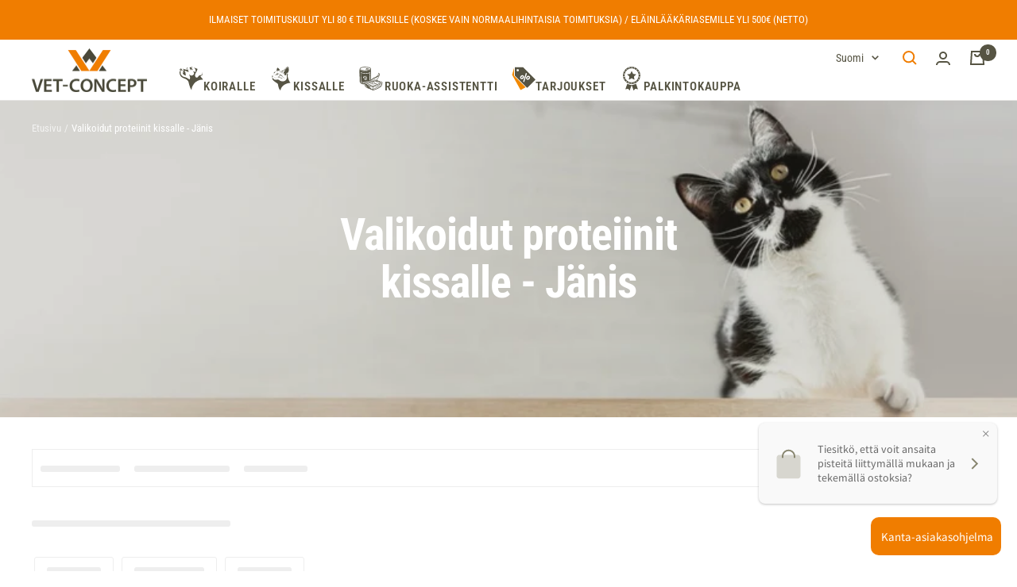

--- FILE ---
content_type: text/html; charset=utf-8
request_url: https://vetconcept.fi/collections/valikoidut-proteiinit-kissalle-janis?shop=vet-concept-food-nordic.myshopify.com
body_size: 80036
content:
<!doctype html><html class="no-js" lang="fi" dir="ltr">
  <head><script type="application/vnd.locksmith+json" data-locksmith>{"version":"v254","locked":false,"initialized":true,"scope":"collection","access_granted":true,"access_denied":false,"requires_customer":false,"manual_lock":false,"remote_lock":false,"has_timeout":false,"remote_rendered":null,"hide_resource":false,"hide_links_to_resource":false,"transparent":true,"locks":{"all":[],"opened":[]},"keys":[],"keys_signature":"2262a087f288af6624b9ea9ab4e0c41f18b97be227d8c213e3237e63263810b0","state":{"template":"collection","theme":131706650859,"product":null,"collection":"valikoidut-proteiinit-kissalle-janis","page":null,"blog":null,"article":null,"app":null},"now":1769282883,"path":"\/collections\/valikoidut-proteiinit-kissalle-janis","locale_root_url":"\/","canonical_url":"https:\/\/vetconcept.fi\/collections\/valikoidut-proteiinit-kissalle-janis","customer_id":null,"customer_id_signature":"2262a087f288af6624b9ea9ab4e0c41f18b97be227d8c213e3237e63263810b0","cart":null}</script><script data-locksmith>!function(){undefined;!function(){var s=window.Locksmith={},e=document.querySelector('script[type="application/vnd.locksmith+json"]'),n=e&&e.innerHTML;if(s.state={},s.util={},s.loading=!1,n)try{s.state=JSON.parse(n)}catch(d){}if(document.addEventListener&&document.querySelector){var o,i,a,t=[76,79,67,75,83,77,73,84,72,49,49],c=function(){i=t.slice(0)},l="style",r=function(e){e&&27!==e.keyCode&&"click"!==e.type||(document.removeEventListener("keydown",r),document.removeEventListener("click",r),o&&document.body.removeChild(o),o=null)};c(),document.addEventListener("keyup",function(e){if(e.keyCode===i[0]){if(clearTimeout(a),i.shift(),0<i.length)return void(a=setTimeout(c,1e3));c(),r(),(o=document.createElement("div"))[l].width="50%",o[l].maxWidth="1000px",o[l].height="85%",o[l].border="1px rgba(0, 0, 0, 0.2) solid",o[l].background="rgba(255, 255, 255, 0.99)",o[l].borderRadius="4px",o[l].position="fixed",o[l].top="50%",o[l].left="50%",o[l].transform="translateY(-50%) translateX(-50%)",o[l].boxShadow="0 2px 5px rgba(0, 0, 0, 0.3), 0 0 100vh 100vw rgba(0, 0, 0, 0.5)",o[l].zIndex="2147483645";var t=document.createElement("textarea");t.value=JSON.stringify(JSON.parse(n),null,2),t[l].border="none",t[l].display="block",t[l].boxSizing="border-box",t[l].width="100%",t[l].height="100%",t[l].background="transparent",t[l].padding="22px",t[l].fontFamily="monospace",t[l].fontSize="14px",t[l].color="#333",t[l].resize="none",t[l].outline="none",t.readOnly=!0,o.appendChild(t),document.body.appendChild(o),t.addEventListener("click",function(e){e.stopImmediatePropagation()}),t.select(),document.addEventListener("keydown",r),document.addEventListener("click",r)}})}s.isEmbedded=-1!==window.location.search.indexOf("_ab=0&_fd=0&_sc=1"),s.path=s.state.path||window.location.pathname,s.basePath=s.state.locale_root_url.concat("/apps/locksmith").replace(/^\/\//,"/"),s.reloading=!1,s.util.console=window.console||{log:function(){},error:function(){}},s.util.makeUrl=function(e,t){var n,o=s.basePath+e,i=[],a=s.cache();for(n in a)i.push(n+"="+encodeURIComponent(a[n]));for(n in t)i.push(n+"="+encodeURIComponent(t[n]));return s.state.customer_id&&(i.push("customer_id="+encodeURIComponent(s.state.customer_id)),i.push("customer_id_signature="+encodeURIComponent(s.state.customer_id_signature))),o+=(-1===o.indexOf("?")?"?":"&")+i.join("&")},s._initializeCallbacks=[],s.on=function(e,t){if("initialize"!==e)throw'Locksmith.on() currently only supports the "initialize" event';s._initializeCallbacks.push(t)},s.initializeSession=function(e){if(!s.isEmbedded){var t=!1,n=!0,o=!0;(e=e||{}).silent&&(o=n=!(t=!0)),s.ping({silent:t,spinner:n,reload:o,callback:function(){s._initializeCallbacks.forEach(function(e){e()})}})}},s.cache=function(e){var t={};try{var n=function i(e){return(document.cookie.match("(^|; )"+e+"=([^;]*)")||0)[2]};t=JSON.parse(decodeURIComponent(n("locksmith-params")||"{}"))}catch(d){}if(e){for(var o in e)t[o]=e[o];document.cookie="locksmith-params=; expires=Thu, 01 Jan 1970 00:00:00 GMT; path=/",document.cookie="locksmith-params="+encodeURIComponent(JSON.stringify(t))+"; path=/"}return t},s.cache.cart=s.state.cart,s.cache.cartLastSaved=null,s.params=s.cache(),s.util.reload=function(){s.reloading=!0;try{window.location.href=window.location.href.replace(/#.*/,"")}catch(d){s.util.console.error("Preferred reload method failed",d),window.location.reload()}},s.cache.saveCart=function(e){if(!s.cache.cart||s.cache.cart===s.cache.cartLastSaved)return e?e():null;var t=s.cache.cartLastSaved;s.cache.cartLastSaved=s.cache.cart,fetch("/cart/update.js",{method:"POST",headers:{"Content-Type":"application/json",Accept:"application/json"},body:JSON.stringify({attributes:{locksmith:s.cache.cart}})}).then(function(e){if(!e.ok)throw new Error("Cart update failed: "+e.status);return e.json()}).then(function(){e&&e()})["catch"](function(e){if(s.cache.cartLastSaved=t,!s.reloading)throw e})},s.util.spinnerHTML='<style>body{background:#FFF}@keyframes spin{from{transform:rotate(0deg)}to{transform:rotate(360deg)}}#loading{display:flex;width:100%;height:50vh;color:#777;align-items:center;justify-content:center}#loading .spinner{display:block;animation:spin 600ms linear infinite;position:relative;width:50px;height:50px}#loading .spinner-ring{stroke:currentColor;stroke-dasharray:100%;stroke-width:2px;stroke-linecap:round;fill:none}</style><div id="loading"><div class="spinner"><svg width="100%" height="100%"><svg preserveAspectRatio="xMinYMin"><circle class="spinner-ring" cx="50%" cy="50%" r="45%"></circle></svg></svg></div></div>',s.util.clobberBody=function(e){document.body.innerHTML=e},s.util.clobberDocument=function(e){e.responseText&&(e=e.responseText),document.documentElement&&document.removeChild(document.documentElement);var t=document.open("text/html","replace");t.writeln(e),t.close(),setTimeout(function(){var e=t.querySelector("[autofocus]");e&&e.focus()},100)},s.util.serializeForm=function(e){if(e&&"FORM"===e.nodeName){var t,n,o={};for(t=e.elements.length-1;0<=t;t-=1)if(""!==e.elements[t].name)switch(e.elements[t].nodeName){case"INPUT":switch(e.elements[t].type){default:case"text":case"hidden":case"password":case"button":case"reset":case"submit":o[e.elements[t].name]=e.elements[t].value;break;case"checkbox":case"radio":e.elements[t].checked&&(o[e.elements[t].name]=e.elements[t].value);break;case"file":}break;case"TEXTAREA":o[e.elements[t].name]=e.elements[t].value;break;case"SELECT":switch(e.elements[t].type){case"select-one":o[e.elements[t].name]=e.elements[t].value;break;case"select-multiple":for(n=e.elements[t].options.length-1;0<=n;n-=1)e.elements[t].options[n].selected&&(o[e.elements[t].name]=e.elements[t].options[n].value)}break;case"BUTTON":switch(e.elements[t].type){case"reset":case"submit":case"button":o[e.elements[t].name]=e.elements[t].value}}return o}},s.util.on=function(e,a,s,t){t=t||document;var c="locksmith-"+e+a,n=function(e){var t=e.target,n=e.target.parentElement,o=t&&t.className&&(t.className.baseVal||t.className)||"",i=n&&n.className&&(n.className.baseVal||n.className)||"";("string"==typeof o&&-1!==o.split(/\s+/).indexOf(a)||"string"==typeof i&&-1!==i.split(/\s+/).indexOf(a))&&!e[c]&&(e[c]=!0,s(e))};t.attachEvent?t.attachEvent(e,n):t.addEventListener(e,n,!1)},s.util.enableActions=function(e){s.util.on("click","locksmith-action",function(e){e.preventDefault();var t=e.target;t.dataset.confirmWith&&!confirm(t.dataset.confirmWith)||(t.disabled=!0,t.innerText=t.dataset.disableWith,s.post("/action",t.dataset.locksmithParams,{spinner:!1,type:"text",success:function(e){(e=JSON.parse(e.responseText)).message&&alert(e.message),s.util.reload()}}))},e)},s.util.inject=function(e,t){var n=["data","locksmith","append"];if(-1!==t.indexOf(n.join("-"))){var o=document.createElement("div");o.innerHTML=t,e.appendChild(o)}else e.innerHTML=t;var i,a,s=e.querySelectorAll("script");for(a=0;a<s.length;++a){i=s[a];var c=document.createElement("script");if(i.type&&(c.type=i.type),i.src)c.src=i.src;else{var l=document.createTextNode(i.innerHTML);c.appendChild(l)}e.appendChild(c)}var r=e.querySelector("[autofocus]");r&&r.focus()},s.post=function(e,t,n){!1!==(n=n||{}).spinner&&s.util.clobberBody(s.util.spinnerHTML);var o={};n.container===document?(o.layout=1,n.success=function(e){s.util.clobberDocument(e)}):n.container&&(o.layout=0,n.success=function(e){var t=document.getElementById(n.container);s.util.inject(t,e),t.id===t.firstChild.id&&t.parentElement.replaceChild(t.firstChild,t)}),n.form_type&&(t.form_type=n.form_type),n.include_layout_classes!==undefined&&(t.include_layout_classes=n.include_layout_classes),n.lock_id!==undefined&&(t.lock_id=n.lock_id),s.loading=!0;var i=s.util.makeUrl(e,o),a="json"===n.type||"text"===n.type;fetch(i,{method:"POST",headers:{"Content-Type":"application/json",Accept:a?"application/json":"text/html"},body:JSON.stringify(t)}).then(function(e){if(!e.ok)throw new Error("Request failed: "+e.status);return e.text()}).then(function(e){var t=n.success||s.util.clobberDocument;t(a?{responseText:e}:e)})["catch"](function(e){if(!s.reloading)if("dashboard.weglot.com"!==window.location.host){if(!n.silent)throw alert("Something went wrong! Please refresh and try again."),e;console.error(e)}else console.error(e)})["finally"](function(){s.loading=!1})},s.postResource=function(e,t){e.path=s.path,e.search=window.location.search,e.state=s.state,e.passcode&&(e.passcode=e.passcode.trim()),e.email&&(e.email=e.email.trim()),e.state.cart=s.cache.cart,e.locksmith_json=s.jsonTag,e.locksmith_json_signature=s.jsonTagSignature,s.post("/resource",e,t)},s.ping=function(e){if(!s.isEmbedded){e=e||{};s.post("/ping",{path:s.path,search:window.location.search,state:s.state},{spinner:!!e.spinner,silent:"undefined"==typeof e.silent||e.silent,type:"text",success:function(e){e&&e.responseText?(e=JSON.parse(e.responseText)).messages&&0<e.messages.length&&s.showMessages(e.messages):console.error("[Locksmith] Invalid result in ping callback:",e)}})}},s.timeoutMonitor=function(){var e=s.cache.cart;s.ping({callback:function(){e!==s.cache.cart||setTimeout(function(){s.timeoutMonitor()},6e4)}})},s.showMessages=function(e){var t=document.createElement("div");t.style.position="fixed",t.style.left=0,t.style.right=0,t.style.bottom="-50px",t.style.opacity=0,t.style.background="#191919",t.style.color="#ddd",t.style.transition="bottom 0.2s, opacity 0.2s",t.style.zIndex=999999,t.innerHTML="        <style>          .locksmith-ab .locksmith-b { display: none; }          .locksmith-ab.toggled .locksmith-b { display: flex; }          .locksmith-ab.toggled .locksmith-a { display: none; }          .locksmith-flex { display: flex; flex-wrap: wrap; justify-content: space-between; align-items: center; padding: 10px 20px; }          .locksmith-message + .locksmith-message { border-top: 1px #555 solid; }          .locksmith-message a { color: inherit; font-weight: bold; }          .locksmith-message a:hover { color: inherit; opacity: 0.8; }          a.locksmith-ab-toggle { font-weight: inherit; text-decoration: underline; }          .locksmith-text { flex-grow: 1; }          .locksmith-cta { flex-grow: 0; text-align: right; }          .locksmith-cta button { transform: scale(0.8); transform-origin: left; }          .locksmith-cta > * { display: block; }          .locksmith-cta > * + * { margin-top: 10px; }          .locksmith-message a.locksmith-close { flex-grow: 0; text-decoration: none; margin-left: 15px; font-size: 30px; font-family: monospace; display: block; padding: 2px 10px; }                    @media screen and (max-width: 600px) {            .locksmith-wide-only { display: none !important; }            .locksmith-flex { padding: 0 15px; }            .locksmith-flex > * { margin-top: 5px; margin-bottom: 5px; }            .locksmith-cta { text-align: left; }          }                    @media screen and (min-width: 601px) {            .locksmith-narrow-only { display: none !important; }          }        </style>      "+e.map(function(e){return'<div class="locksmith-message">'+e+"</div>"}).join(""),document.body.appendChild(t),document.body.style.position="relative",document.body.parentElement.style.paddingBottom=t.offsetHeight+"px",setTimeout(function(){t.style.bottom=0,t.style.opacity=1},50),s.util.on("click","locksmith-ab-toggle",function(e){e.preventDefault();for(var t=e.target.parentElement;-1===t.className.split(" ").indexOf("locksmith-ab");)t=t.parentElement;-1!==t.className.split(" ").indexOf("toggled")?t.className=t.className.replace("toggled",""):t.className=t.className+" toggled"}),s.util.enableActions(t)}}()}();</script>
      <script data-locksmith>Locksmith.cache.cart=null</script>

  <script data-locksmith>Locksmith.jsonTag="{\"version\":\"v254\",\"locked\":false,\"initialized\":true,\"scope\":\"collection\",\"access_granted\":true,\"access_denied\":false,\"requires_customer\":false,\"manual_lock\":false,\"remote_lock\":false,\"has_timeout\":false,\"remote_rendered\":null,\"hide_resource\":false,\"hide_links_to_resource\":false,\"transparent\":true,\"locks\":{\"all\":[],\"opened\":[]},\"keys\":[],\"keys_signature\":\"2262a087f288af6624b9ea9ab4e0c41f18b97be227d8c213e3237e63263810b0\",\"state\":{\"template\":\"collection\",\"theme\":131706650859,\"product\":null,\"collection\":\"valikoidut-proteiinit-kissalle-janis\",\"page\":null,\"blog\":null,\"article\":null,\"app\":null},\"now\":1769282883,\"path\":\"\\\/collections\\\/valikoidut-proteiinit-kissalle-janis\",\"locale_root_url\":\"\\\/\",\"canonical_url\":\"https:\\\/\\\/vetconcept.fi\\\/collections\\\/valikoidut-proteiinit-kissalle-janis\",\"customer_id\":null,\"customer_id_signature\":\"2262a087f288af6624b9ea9ab4e0c41f18b97be227d8c213e3237e63263810b0\",\"cart\":null}";Locksmith.jsonTagSignature="4cdb58fbb4c6132e5ddd2664cd6f7fed71d10675a48f51a679725ffbb2fa24ae"</script>






    <script>
        var sDomain = location.host;

        /****** Start thirdPartyScriptDefinition ******/
        (function(){
            window.thirdPartyScriptDefinition = [
                /* start example

                {
                    "src" : "facebook",
                    "cookie" : "fr",
                    "provider" : "facebook.com",
                    "description" : "",
                    "expires" : 7776000,
                    "domain" : "facebook.com",
                    "declaration" : 1,
                    "group" : "facebook"
                },{
                    "src" : "facebook",
                    "cookie" : "_fbp",
                    "provider" : sDomain,
                    "description" : "",
                    "expires" : 7776000,
                    "domain" : sDomain,
                    "declaration" : 1,
                    "group" : "facebook"
                }

                end example */
            ]
        })();
        /****** End thirdPartyScriptDefinition ******/

        /**
################################## BEECLEVER GMBH KOBLENZ ###################################
##### Copyright (c) 2019-present, beeclever GmbH Koblenz DE, All rights reserved.       #####
##### THE SOFTWARE IS PROVIDED 'AS IS', WITHOUT WARRANTY OF ANY KIND, EXPRESS OR        #####
##### IMPLIED, INCLUDING BUT NOT LIMITED TO THE WARRANTIES OF MERCHANTABILITY, FITNESS  #####
##### FOR A PARTICULAR PURPOSE AND NONINFRINGEMENT. IN NO EVENT SHALL THE AUTHORS OR    #####
##### COPYRIGHT HOLDERS BE LIABLE FOR ANY CLAIM, DAMAGES OR OTHER LIABILITY, WHETHER    #####
##### IN AN ACTION OF CONTRACT, TORT OR OTHERWISE, ARISING FROM, OUT OF OR IN           #####
##### CONNECTION WITH THE SOFTWARE OR THE USE OR OTHER DEALINGS IN THE SOFTWARE.        #####
#############################################################################################

#####  !!!IMPORTANT!!! !!!IMPORTANT!!! !!!IMPORTANT!!! !!!IMPORTANT!!! !!!IMPORTANT!!!  #####
#####                                                                                   #####
##### The contents of this file may not be changed. If the app is updated, we reserve   #####
##### the right to change this file at any time. Possible changes on your part will     #####
##### then be automatically discarded.                                                  #####
#############################################################################################
*/
var GDPR_LC_versionNr=20201126214845;var GDPR_LC_ZLoad=function(){       var sDomain=location.host;var defaultDefinition=[{"src":"facebook","cookie":"fr","provider":"facebook.com","description":"","expires":7776000,"domain":"facebook.com","declaration":1,"group":"facebook"},{"src":"facebook","cookie":"_fbp","provider":sDomain,"description":"","expires":7776000,"domain":sDomain,"declaration":1,"group":"facebook"},{"src":"google-analytics.com","cookie":"_ga","provider":sDomain,"description":"","expires":63072000,"domain":sDomain,"declaration":1,"group":"google"},{"src":"googletagmanager.com","cookie":"_ga","provider":sDomain,"description":"","expires":63072000,"domain":sDomain,"declaration":1,"group":"google"},{"src":"googletagmanager.com","cookie":"_gid","provider":sDomain,"description":"","expires":86400,"domain":sDomain,"declaration":1,"group":"google"},{"src":"googletagmanager.com","cookie":"_gat","provider":sDomain,"description":"","expires":86400,"domain":sDomain,"declaration":1,"group":"google"},{"src":"googleadservices.com","cookie":"_ga","provider":sDomain,"description":"","expires":63072000,"domain":sDomain,"declaration":1,"group":"google"}];if(window.thirdPartyScriptDefinition===undefined){window.thirdPartyScriptDefinition=[];defaultDefinition.forEach(function(value){window.thirdPartyScriptDefinition.push(value)})}else{var exist=false;defaultDefinition.forEach(function(script){window.thirdPartyScriptDefinition.forEach(function(value){if(value.src===script.src&&value.cookie===script.cookie){exist=true}});if(!exist){window.thirdPartyScriptDefinition.push(script)}})} (function polyfill(){if(!Array.from){Array.from=(function(){var toStr=Object.prototype.toString;var isCallable=function(fn){return typeof fn==='function'||toStr.call(fn)==='[object Function]'};var toInteger=function(value){var number=Number(value);if(isNaN(number)){return 0} if(number===0||!isFinite(number)){return number} return(number>0?1:-1)*Math.floor(Math.abs(number))};var maxSafeInteger=Math.pow(2,53)-1;var toLength=function(value){var len=toInteger(value);return Math.min(Math.max(len,0),maxSafeInteger)};return function from(arrayLike){var C=this;var items=Object(arrayLike);if(arrayLike==null){throw new TypeError('Array.from requires an array-like object - not null or undefined')} var mapFn=arguments.length>1?arguments[1]:void undefined;var T;if(typeof mapFn!=='undefined'){if(!isCallable(mapFn)){throw new TypeError('Array.from: when provided, the second argument must be a function')} if(arguments.length>2){T=arguments[2]}} var len=toLength(items.length);var A=isCallable(C)?Object(new C(len)):new Array(len);var k=0;var kValue;while(k<len){kValue=items[k];if(mapFn){A[k]=typeof T==='undefined'?mapFn(kValue,k):mapFn.call(T,kValue,k)}else{A[k]=kValue} k+=1} A.length=len;return A}}())}})();window.BC_JSON_ObjectBypass={"_ab":{"description":"Used in connection with access to admin.","path":"\/","domain":"","provider":"Shopify","type":"type_0","expires":"86400","recommendation":"0","editable":"false","deletable":"false","set":"0"},"_secure_session_id":{"description":"Used in connection with navigation through a storefront.","path":"\/","domain":"","provider":"Shopify","type":"type_0","expires":"2592000","recommendation":"0","editable":"false","deletable":"false","set":"0"},"__cfduid":{"description":"The _cfduid cookie helps Cloudflare detect malicious visitors to our Customers’ websites and minimizes blocking legitimate users.","path":"\/","domain":"","provider":"Cloudflare","type":"type_0","expires":"2592000","recommendation":"0","editable":"false","deletable":"false","set":"0"},"Cart":{"description":"Used in connection with shopping cart.","path":"\/","domain":"","provider":"Shopify","type":"type_0","expires":"1209600","recommendation":"0","editable":"false","deletable":"false","set":"0"},"cart":{"description":"Used in connection with shopping cart.","path":"\/","domain":"","provider":"Shopify","type":"type_0","expires":"1209600","recommendation":"0","editable":"false","deletable":"false","set":"0"},"cart_sig":{"description":"Used in connection with checkout.","path":"\/","domain":"","provider":"Shopify","type":"type_0","expires":"1209600","recommendation":"0","editable":"false","deletable":"false","set":"0"},"cart_ts":{"description":"Used in connection with checkout.","path":"\/","domain":"","provider":"Shopify","type":"type_0","expires":"1209600","recommendation":"0","editable":"false","deletable":"false","set":"0"},"cart_ver":{"description":"Used in connection with shopping cart.","path":"\/","domain":"","provider":"Shopify","type":"type_0","expires":"1209600","recommendation":"0","editable":"false","deletable":"false","set":"0"},"checkout_token":{"description":"Used in connection with checkout.","path":"\/","domain":"","provider":"Shopify","type":"type_0","expires":"31536000","recommendation":"0","editable":"false","deletable":"false","set":"0"},"Secret":{"description":"Used in connection with checkout.","path":"\/","domain":"","provider":"Shopify","type":"type_0","expires":"31536000","recommendation":"0","editable":"false","deletable":"false","set":"0"},"secure_customer_sig":{"description":"Used in connection with customer login.","path":"\/","domain":"","provider":"Shopify","type":"type_0","expires":"31536000","recommendation":"0","editable":"false","deletable":"false","set":"0"},"storefront_digest":{"description":"Used in connection with customer login.","path":"\/","domain":"","provider":"Shopify","type":"type_0","expires":"31536000","recommendation":"0","editable":"false","deletable":"false","set":"0"},"_shopify_u":{"description":"Used to facilitate updating customer account information.","path":"\/","domain":"","provider":"Shopify","type":"type_0","expires":"31536000","recommendation":"0","editable":"false","deletable":"false","set":"0"},"XSRF-TOKEN":{"description":"Used in connection with GDPR legal Cookie.","path":"\/","domain":"","provider":"GDPR Legal Cookie","type":"type_0","expires":"31536000","recommendation":"0","editable":"false","deletable":"false","set":"0"},"gdpr_legal_cookie_session":{"description":"Used in connection with GDPR legal Cookie.","path":"\/","domain":"","provider":"GDPR Legal Cookie","type":"type_0","expires":"0","recommendation":"0","editable":"false","deletable":"false","set":"0"},"_bc_c_set":{"description":"Used in connection with GDPR legal Cookie.","path":"\/","domain":"","provider":"GDPR Legal Cookie","type":"type_0","expires":"2592000","recommendation":"0","editable":"false","deletable":"false","set":"0","optIn":true,"live":"1"},"_tracking_consent":{"description":"For Shopify User Consent Tracking.","path":"\/","domain":"","provider":"Shopify","type":"type_0","expires":"31536000","recommendation":"0","editable":"false","deletable":"false","set":"0"},"_shopify_m":{"description":"Used for managing customer privacy settings.","path":"\/","domain":"","provider":"Shopify","type":"type_0","expires":"31536000","recommendation":"0","editable":"false","deletable":"false","set":"0"},"_shopify_tm":{"description":"Used for managing customer privacy settings.","path":"\/","domain":"","provider":"Shopify","type":"type_0","expires":"31536000","recommendation":"0","editable":"false","deletable":"false","set":"0"},"_shopify_tw":{"description":"Used for managing customer privacy settings.","path":"\/","domain":"","provider":"Shopify","type":"type_0","expires":"31536000","recommendation":"0","editable":"false","deletable":"false","set":"0"},"_storefront_u":{"description":"Used to facilitate updating customer account information.","path":"\/","domain":"","provider":"Shopify","type":"type_0","expires":"31536000","recommendation":"0","editable":"false","deletable":"false","set":"0"},"cart_currency":{"description":"Used in connection with cart and checkout.","path":"\/","domain":"","provider":"Shopify","type":"type_0","expires":"31536000","recommendation":"0","editable":"false","deletable":"false","set":"0"},"_orig_referrer":{"description":"Used in connection with shopping cart.","path":"\/","domain":"","provider":"Shopify","type":"type_1","expires":"1209600","recommendation":"1","editable":"true","deletable":"false","set":"1"},"_landing_page":{"description":"Track landing pages.","path":"\/","domain":"","provider":"Shopify","type":"type_1","expires":"1209600","recommendation":"1","editable":"true","deletable":"false","set":"1"},"_s":{"description":"Shopify analytics.","path":"\/","domain":"","provider":"Shopify","type":"type_1","expires":"1800","recommendation":"1","editable":"true","deletable":"false","set":"1"},"_shopify_d":{"description":"Shopify analytics.","path":"\/","domain":"","provider":"Shopify","type":"type_1","expires":"1209600","recommendation":"1","editable":"true","deletable":"false","set":"1"},"_shopify_fs":{"description":"Shopify analytics.","path":"\/","domain":"","provider":"Shopify","type":"type_1","expires":"1209600","recommendation":"1","editable":"true","deletable":"false","set":"1"},"_shopify_s":{"description":"Shopify analytics.","path":"\/","domain":"","provider":"Shopify","type":"type_1","expires":"1800","recommendation":"1","editable":"true","deletable":"false","set":"1"},"_shopify_y":{"description":"Shopify analytics.","path":"\/","domain":"","provider":"Shopify","type":"type_1","expires":"31536000","recommendation":"1","editable":"true","deletable":"false","set":"1"},"_y":{"description":"Shopify analytics.","path":"\/","domain":"","provider":"Shopify","type":"type_1","expires":"31536000","recommendation":"1","editable":"true","deletable":"false","set":"1"},"_shopify_sa_p":{"description":"Shopify analytics relating to marketing \u0026 referrals.","path":"\/","domain":"","provider":"Shopify","type":"type_1","expires":"1800","recommendation":"1","editable":"true","deletable":"false","set":"1"},"_shopify_sa_t":{"description":"Shopify analytics relating to marketing \u0026 referrals.","path":"\/","domain":"","provider":"Shopify","type":"type_1","expires":"1800","recommendation":"1","editable":"true","deletable":"false","set":"1"},"_shopify_uniq":{"description":"Shopify analytics.","path":"\/","domain":"","provider":"Shopify","type":"type_1","expires":"1800","recommendation":"1","editable":"true","deletable":"false","set":"1"},"_shopify_visit":{"description":"Shopify analytics.","path":"\/","domain":"","provider":"Shopify","type":"type_1","expires":"1800","recommendation":"1","editable":"true","deletable":"false","set":"1"},"tracked_start_checkout":{"description":"Shopify analytics relating to checkout.","path":"\/","domain":"","provider":"Shopify","type":"type_1","expires":"1800","recommendation":"1","editable":"true","deletable":"false","set":"1"},"ki_r":{"description":"Shopify analytics.","path":"\/","domain":"","provider":"Shopify","type":"type_1","expires":"1800","recommendation":"1","editable":"true","deletable":"false","set":"1"},"ki_t":{"description":"Shopify analytics.","path":"\/","domain":"","provider":"Shopify","type":"type_1","expires":"1800","recommendation":"1","editable":"true","deletable":"false","set":"1"},"ab_test_*":{"description":"Shopify analytics.","path":"\/","domain":"","provider":"Shopify","type":"type_1","expires":"1800","recommendation":"1","editable":"true","deletable":"false","set":"1"}};var shopifyCookies={'_s':!1,'_shopify_fs':!1,'_shopify_s':!1,'_shopify_y':!1,'_y':!1,'_shopify_sa_p':!1,'_shopify_sa_t':!1,'_shopify_uniq':!1,'_shopify_visit':!1,'tracked_start_checkout':!1,'bc_trekkie_fbp_custom':!1};function GDPR_LC_Token(){var getToken={"tokenLength":8,"ranToken":'',"randomize":function(){return Math.random().toString(32).substr(2)},"generate":function(){while(this.ranToken.length<=this.tokenLength){this.ranToken+=this.randomize()} this.ranToken='vet-concept-food-nordic.myshopify.com'+Date.now()+this.ranToken;return btoa(this.ranToken)},"get":function(){return this.generate()}};return getToken.get()};function getCookieValue(a){var b=document.cookie.match('(^|;)\\s*'+a+'\\s*=\\s*([^;]+)');return b?b.pop():false};function loadCookieSettings(sessID){var script=document.createElement('script');script.src='https://cookieapp-staging.beeclever.app/get-cookie-setting?shopify_domain=vet-concept-food-nordic.myshopify.com&token='+sessID;script.async=false;document.head.appendChild(script);script.addEventListener('load',function(){console.log('UserData loaded')})};(function setUserCookieData(){window.GDPR_LC_Sess_ID_Name="GDPR_LC_SESS_ID";window.GDPR_LC_Sess_ID=getCookieValue(window.GDPR_LC_Sess_ID_Name);if(window.GDPR_LC_Sess_ID){loadCookieSettings(window.GDPR_LC_Sess_ID)}else{window.GDPR_LC_Sess_ID=GDPR_LC_Token()}})();function setBC_GDPR_LEGAL_custom_cookies(){window['BC_GDPR_LEGAL_custom_cookies']=window['BC_GDPR_LEGAL_custom_cookies']||{};window['BC_GDPR_LEGAL_custom_cookies']['list']=window['BC_GDPR_LEGAL_custom_cookies']['list']||{};if('GDPR_legal_cookie'in localStorage){window['BC_GDPR_LEGAL_custom_cookies']['list']=JSON.parse(window.localStorage.getItem('GDPR_legal_cookie'))}};setBC_GDPR_LEGAL_custom_cookies();(function(){var hasConsent=!1;Array.from(Object.keys(window['BC_GDPR_LEGAL_custom_cookies']['list'])).forEach(function(c){if(shopifyCookies.hasOwnProperty(c)&&window['BC_GDPR_LEGAL_custom_cookies']['list'][c].userSetting){hasConsent=!0}});var wt=window.trekkie,ws=window.ShopifyAnalytics;if(!hasConsent&&wt!==undefined){wt=[],wt.integrations=wt.integrations||!0,ws=ws.lib=ws.meta=ws.meta.page={},ws.lib.track=function(){}}})();window.BC_GDPR_2ce3a13160348f524c8cc9={'google':[            ],    '_bc_c_set':'customScript','customScriptsSRC':[]};window.bc_tagManagerTasks={"bc_tgm_aw":"google","bc_tgm_gtm":"google","bc_tgm_ua":"google","bc_tgm_fbp":"facebook","any":"any","_bc_c_set":"customScript"};var wl=whiteList=["recaptcha","notifications.google"];var GDPR_LC_scriptPath='gdpr-legal-cookie.beeclever.app';if(window.GDPR_LC_Beta_activate!==undefined&&window.GDPR_LC_Beta_activate){GDPR_LC_scriptPath='cookieapp-staging.beeclever.app'} wl.push(GDPR_LC_scriptPath);   var checkIsBlackListed=function(src){setBC_GDPR_LEGAL_custom_cookies();if(src===null){return null} if(!!window.TrustedScriptURL&&src instanceof TrustedScriptURL){src=src.toString()} var r=!1;for(var x=thirdPartyScriptDefinition.length-1;x>=0;x--){var bSrc=thirdPartyScriptDefinition[x]['src'];if(src.indexOf(bSrc)!==-1&&src.toLowerCase().indexOf('jquery')===-1){r=x}} wl.forEach(function(wSrc){if(src.indexOf(wSrc)!==-1){r=false}});if(r!==false){function getTCookieName(name,index){var tCookieObject=thirdPartyScriptDefinition[index];if(tCookieObject!==undefined){var cookies=[];thirdPartyScriptDefinition.forEach(function(cookie){if(cookie['src']===tCookieObject['src']){cookies.push(cookie)}});var tCookieName=tCookieObject['cookie'];if(tCookieObject['domain']!==document.location.host){tCookieName=tCookieObject['cookie']+'$%bc%$'+tCookieObject['domain']} if(tCookieName===name&&tCookieObject['domain']===window['BC_GDPR_LEGAL_custom_cookies']['list'][name]['domain']){if(window['BC_GDPR_LEGAL_custom_cookies']['list'][name]['userSetting']){index=!1}} cookies.forEach(function(cookie){if(window['BC_GDPR_LEGAL_custom_cookies']['list'][cookie['cookie']]!==undefined&&window['BC_GDPR_LEGAL_custom_cookies']['list'][cookie['cookie']]['userSetting']){index=!1}});return index} return!1};var cookieListKeys=Array.from(Object.keys(window['BC_GDPR_LEGAL_custom_cookies']['list']));if(cookieListKeys.length>0){Array.from(Object.keys(window['BC_GDPR_LEGAL_custom_cookies']['list'])).forEach(function(cookieName){r=getTCookieName(cookieName.toString(),r)})}else{for(var x=thirdPartyScriptDefinition.length-1;x>=0;x--){var tCookie=thirdPartyScriptDefinition[x];if(src.indexOf(tCookie['src'])!==-1){r=tCookie['cookie']+'$%bc%$'+tCookie['domain']}} return r}} return r};(function(){window.scriptElementsHidden=window.scriptElementsHidden||[];window.callbackFunc=function(elem,args){for(var x=0;x<elem.length;x++){if(elem[x]===null||elem[x]===undefined||elem[x]['nodeName']===undefined){return} if(elem[x]['nodeName'].toLowerCase()=='script'){if(elem[x].hasAttribute('src')){if(document.querySelector('[src="https://cookieapp-staging.beeclever.app/js/get-script.php"]')!==null){elem[x]=document.createElement('script');elem[x].setAttribute('bc_empty_script_tag','')} var blackListed=checkIsBlackListed(elem[x].getAttribute('src'));var fName=!1;try{new Error()}catch(e){var caller=e.stack.split('\n');var x=0;for(;x<caller.length;x++){caller[x]=caller[x].trim();caller[x]=caller[x].replace('at ','');caller[x]=caller[x].substr(0,caller[x].indexOf(' '));caller[x]=caller[x].replace('Array.','')} for(;x>=0;x--){if(caller[x]==='ICS'&&x>0){if(caller[x-1]in window['BC_GDPR_LEGAL_custom_cookies']['list']){fName=caller[x-1]}}}} if(fName===!1&&blackListed!==!1){elem[x].setAttribute('type','javascript/blocked');elem[x].setAttribute('cookie',blackListed)}else if(blackListed!==!0&&elem[x].getAttribute('type')==='javascript/blocked'){elem[x].setAttribute('type','javascript')} if(fName){elem[x].setAttribute("data-callerName",fName)} elem[x].setAttribute('src',elem[x].getAttribute('src'))} if(elem[x]['type']=='javascript/blocked'){window.scriptElementsHidden.push(elem[x]);elem[x]=document.createElement('script');elem[x].setAttribute('bc_empty_script_tag','')}}}};window._a=Element.prototype.appendChild;Element.prototype.appendChild=function(){window.callbackFunc.call(this,arguments);return window._a.apply(this,arguments)};window._b=Element.prototype.append;Element.prototype.append=function(){window.callbackFunc.call(this,arguments);return window._b.apply(this,arguments)};window._c=Element.prototype.insertBefore;Element.prototype.insertBefore=function(){window.callbackFunc.call(this,arguments);return window._c.apply(this,arguments)};window._d=Element.prototype.replaceChild;Element.prototype.replaceChild=function(){window.callbackFunc.call(this,arguments);return window._d.apply(this,arguments)};window._e=Element.prototype.insertNode;Element.prototype.insertNode=function(){window.callbackFunc.call(this,arguments);return window._e.apply(this,arguments)}})();if(!window.msCrypto){Array.from(document.head.querySelectorAll('[bc_empty_script_tag=""]')).forEach(function(script){script.remove()})}};if(window.GDPR_LC_ZLoad_loaded===undefined){GDPR_LC_ZLoad();window.GDPR_LC_ZLoad_loaded=true}


        

        var customCookies = {
            "testCookie" : true
        };

        function BC_GDPR_CustomScriptForShop () {
            return [

                function testCookie () {
                    // your additional script
                }

                
            ];
        }

    </script>


    <meta name="google-site-verification" content="edUivIvDDyTL8KeXrlGc6PZDX_BW-1FTxcCZKvaAssw" />
    <meta name="google-site-verification" content="-v3kgDM64lmF4XGzM2Oi0elRpw9t87mxBpw2lJyf8DM" />
    <meta charset="utf-8">
    <meta name="viewport" content="width=device-width, initial-scale=1.0, height=device-height, minimum-scale=1.0, maximum-scale=1.0">
    <meta name="theme-color" content="#ffffff">
    <title>Valikoidut proteiinit kissalle - Jänis</title><meta name="description" content="VetConcept valikoidut proteiinit kissalle – jänis. Helposti sulava, laadukas ruoka kissan hyvinvointiin.">
<link rel="canonical" href="https://vetconcept.fi/collections/valikoidut-proteiinit-kissalle-janis"><link rel="shortcut icon" href="//vetconcept.fi/cdn/shop/files/VC_Logo_CMYK_ohne_favicon2_96x96.png?v=1635945092" type="image/png"><link rel="preconnect" href="https://cdn.shopify.com">
    <link rel="dns-prefetch" href="https://productreviews.shopifycdn.com">
    <link rel="dns-prefetch" href="https://www.google-analytics.com"><link rel="preconnect" href="https://fonts.shopifycdn.com" crossorigin><link rel="preload" as="style" href="//vetconcept.fi/cdn/shop/t/15/assets/theme.css?v=115732931058052659301761596497">
    <link rel="preload" as="script" href="//vetconcept.fi/cdn/shop/t/15/assets/vendor.js?v=22537653015059156621647963762">
    <link rel="preload" as="script" href="//vetconcept.fi/cdn/shop/t/15/assets/theme.js?v=20986686032056461191647963761"><link rel="preload" as="image" media="(max-width: 740px)" imagesizes="100vw" imagesrcset="//vetconcept.fi/cdn/shop/collections/valikoidut-proteiinit-kissalle-janis-813297_400x600_crop_center.jpg?v=1639557924 400w, //vetconcept.fi/cdn/shop/collections/valikoidut-proteiinit-kissalle-janis-813297_500x600_crop_center.jpg?v=1639557924 500w, //vetconcept.fi/cdn/shop/collections/valikoidut-proteiinit-kissalle-janis-813297_600x600_crop_center.jpg?v=1639557924 600w, //vetconcept.fi/cdn/shop/collections/valikoidut-proteiinit-kissalle-janis-813297_700x600_crop_center.jpg?v=1639557924 700w, //vetconcept.fi/cdn/shop/collections/valikoidut-proteiinit-kissalle-janis-813297_800x600_crop_center.jpg?v=1639557924 800w, //vetconcept.fi/cdn/shop/collections/valikoidut-proteiinit-kissalle-janis-813297_900x600_crop_center.jpg?v=1639557924 900w, //vetconcept.fi/cdn/shop/collections/valikoidut-proteiinit-kissalle-janis-813297_1000x600_crop_center.jpg?v=1639557924 1000w
">
      <link rel="preload" as="image" media="(min-width: 741px)" imagesizes="100vw" imagesrcset="//vetconcept.fi/cdn/shop/collections/valikoidut-proteiinit-kissalle-janis-813297_600x.jpg?v=1639557924 600w, //vetconcept.fi/cdn/shop/collections/valikoidut-proteiinit-kissalle-janis-813297_700x.jpg?v=1639557924 700w, //vetconcept.fi/cdn/shop/collections/valikoidut-proteiinit-kissalle-janis-813297_800x.jpg?v=1639557924 800w, //vetconcept.fi/cdn/shop/collections/valikoidut-proteiinit-kissalle-janis-813297_1000x.jpg?v=1639557924 1000w, //vetconcept.fi/cdn/shop/collections/valikoidut-proteiinit-kissalle-janis-813297_1200x.jpg?v=1639557924 1200w, //vetconcept.fi/cdn/shop/collections/valikoidut-proteiinit-kissalle-janis-813297_1400x.jpg?v=1639557924 1400w, //vetconcept.fi/cdn/shop/collections/valikoidut-proteiinit-kissalle-janis-813297_1600x.jpg?v=1639557924 1600w, //vetconcept.fi/cdn/shop/collections/valikoidut-proteiinit-kissalle-janis-813297_1800x.jpg?v=1639557924 1800w, //vetconcept.fi/cdn/shop/collections/valikoidut-proteiinit-kissalle-janis-813297_2000x.jpg?v=1639557924 2000w, //vetconcept.fi/cdn/shop/collections/valikoidut-proteiinit-kissalle-janis-813297_2048x.jpg?v=1639557924 2048w
">


















<meta property="og:type" content="website">
<meta property="og:title" content="Valikoidut proteiinit kissalle - Jänis">
<meta property="og:image" content="http://vetconcept.fi/cdn/shop/collections/valikoidut-proteiinit-kissalle-janis-813297.jpg?v=1639557924">
<meta property="og:image:secure_url" content="https://vetconcept.fi/cdn/shop/collections/valikoidut-proteiinit-kissalle-janis-813297.jpg?v=1639557924">
<meta property="og:image:width" content="2048">
  <meta property="og:image:height" content="380"><meta property="og:description" content="VetConcept valikoidut proteiinit kissalle – jänis. Helposti sulava, laadukas ruoka kissan hyvinvointiin.">
<meta property="og:url" content="https://vetconcept.fi/collections/valikoidut-proteiinit-kissalle-janis">
<meta property="og:site_name" content="Vet Concept"><meta name="twitter:card" content="summary"><meta name="twitter:title" content="Valikoidut proteiinit kissalle - Jänis">
<meta name="twitter:description" content="">
<meta name="twitter:image" content="https://vetconcept.fi/cdn/shop/collections/valikoidut-proteiinit-kissalle-janis-813297_1200x1200_crop_center.jpg?v=1639557924">
<meta name="twitter:image:alt" content="Valikoidut proteiinit kissalle - Jänis | Vet Concept">
    





















  <script type="application/ld+json">
  {
    "@context": "https://schema.org",
    "@type": "BreadcrumbList",
  "itemListElement": [{
      "@type": "ListItem",
      "position": 1,
      "name": "Etusivu",
      "item": "https://vetconcept.fi"
    },{
          "@type": "ListItem",
          "position": 2,
          "name": "Valikoidut proteiinit kissalle - Jänis",
          "item": "https://vetconcept.fi/collections/valikoidut-proteiinit-kissalle-janis"
        }]
  }
  </script>

    <link rel="preload" href="//vetconcept.fi/cdn/fonts/roboto_condensed/robotocondensed_n7.0c73a613503672be244d2f29ab6ddd3fc3cc69ae.woff2" as="font" type="font/woff2" crossorigin><link rel="preload" href="//vetconcept.fi/cdn/fonts/roboto_condensed/robotocondensed_n4.01812de96ca5a5e9d19bef3ca9cc80dd1bf6c8b8.woff2" as="font" type="font/woff2" crossorigin><style>
  /* Typography (heading) */
  @font-face {
  font-family: "Roboto Condensed";
  font-weight: 700;
  font-style: normal;
  font-display: swap;
  src: url("//vetconcept.fi/cdn/fonts/roboto_condensed/robotocondensed_n7.0c73a613503672be244d2f29ab6ddd3fc3cc69ae.woff2") format("woff2"),
       url("//vetconcept.fi/cdn/fonts/roboto_condensed/robotocondensed_n7.ef6ece86ba55f49c27c4904a493c283a40f3a66e.woff") format("woff");
}

@font-face {
  font-family: "Roboto Condensed";
  font-weight: 700;
  font-style: italic;
  font-display: swap;
  src: url("//vetconcept.fi/cdn/fonts/roboto_condensed/robotocondensed_i7.bed9f3a01efda68cdff8b63e6195c957a0da68cb.woff2") format("woff2"),
       url("//vetconcept.fi/cdn/fonts/roboto_condensed/robotocondensed_i7.9ca5759a0bcf75a82b270218eab4c83ec254abf8.woff") format("woff");
}

/* Typography (body) */
  @font-face {
  font-family: "Roboto Condensed";
  font-weight: 400;
  font-style: normal;
  font-display: swap;
  src: url("//vetconcept.fi/cdn/fonts/roboto_condensed/robotocondensed_n4.01812de96ca5a5e9d19bef3ca9cc80dd1bf6c8b8.woff2") format("woff2"),
       url("//vetconcept.fi/cdn/fonts/roboto_condensed/robotocondensed_n4.3930e6ddba458dc3cb725a82a2668eac3c63c104.woff") format("woff");
}

@font-face {
  font-family: "Roboto Condensed";
  font-weight: 400;
  font-style: italic;
  font-display: swap;
  src: url("//vetconcept.fi/cdn/fonts/roboto_condensed/robotocondensed_i4.05c7f163ad2c00a3c4257606d1227691aff9070b.woff2") format("woff2"),
       url("//vetconcept.fi/cdn/fonts/roboto_condensed/robotocondensed_i4.04d9d87e0a45b49fc67a5b9eb5059e1540f5cda3.woff") format("woff");
}

@font-face {
  font-family: "Roboto Condensed";
  font-weight: 600;
  font-style: normal;
  font-display: swap;
  src: url("//vetconcept.fi/cdn/fonts/roboto_condensed/robotocondensed_n6.c516dc992de767fe135f0d2baded23e033d4e3ea.woff2") format("woff2"),
       url("//vetconcept.fi/cdn/fonts/roboto_condensed/robotocondensed_n6.881fbb9b185667f58f34ac71cbecd9f5ba6c3efe.woff") format("woff");
}

@font-face {
  font-family: "Roboto Condensed";
  font-weight: 600;
  font-style: italic;
  font-display: swap;
  src: url("//vetconcept.fi/cdn/fonts/roboto_condensed/robotocondensed_i6.c9770aa95711259894f917065fd1d7cc3bcfa122.woff2") format("woff2"),
       url("//vetconcept.fi/cdn/fonts/roboto_condensed/robotocondensed_i6.cc02aa89ebb03a4bf4511145d33241da8320978a.woff") format("woff");
}

:root {--heading-color: 86, 84, 67;
    --text-color: 86, 84, 67;
    --background: 255, 255, 255;
    --secondary-background: 255, 255, 255;
    --border-color: 230, 229, 227;
    --border-color-darker: 187, 187, 180;
    --success-color: 240, 125, 0;
    --success-background: 252, 229, 204;
    --error-color: 86, 84, 67;
    --error-background: 243, 243, 242;
    --primary-button-background: 240, 125, 0;
    --primary-button-text-color: 255, 255, 255;
    --secondary-button-background: 86, 84, 67;
    --secondary-button-text-color: 255, 255, 255;
    --product-star-rating: 245, 198, 10;
    --product-on-sale-accent: 222, 42, 42;
    --product-sold-out-accent: 135, 133, 110;
    --product-custom-label-background: 240, 125, 0;
    --product-custom-label-text-color: 255, 255, 255;
    --product-custom-label-2-background: 40, 40, 40;
    --product-custom-label-2-text-color: 255, 255, 255;
    --product-low-stock-text-color: 222, 42, 42;
    --product-in-stock-text-color: 135, 133, 110;
    --loading-bar-background: 86, 84, 67;

    /* We duplicate some "base" colors as root colors, which is useful to use on drawer elements or popover without. Those should not be overridden to avoid issues */
    --root-heading-color: 86, 84, 67;
    --root-text-color: 86, 84, 67;
    --root-background: 255, 255, 255;
    --root-border-color: 230, 229, 227;
    --root-primary-button-background: 240, 125, 0;
    --root-primary-button-text-color: 255, 255, 255;

    --base-font-size: 15px;
    --heading-font-family: "Roboto Condensed", sans-serif;
    --heading-font-weight: 700;
    --heading-font-style: normal;
    --heading-text-transform: normal;
    --text-font-family: "Roboto Condensed", sans-serif;
    --text-font-weight: 400;
    --text-font-style: normal;
    --text-font-bold-weight: 600;

    /* Typography (font size) */
    --heading-xxsmall-font-size: 11px;
    --heading-xsmall-font-size: 11px;
    --heading-small-font-size: 12px;
    --heading-large-font-size: 36px;
    --heading-h1-font-size: 36px;
    --heading-h2-font-size: 30px;
    --heading-h3-font-size: 26px;
    --heading-h4-font-size: 24px;
    --heading-h5-font-size: 20px;
    --heading-h6-font-size: 16px;

    /* Control the look and feel of the theme by changing radius of various elements */
    --button-border-radius: 4px;
    --block-border-radius: 8px;
    --block-border-radius-reduced: 4px;
    --color-swatch-border-radius: 0px;

    /* Button size */
    --button-height: 48px;
    --button-small-height: 40px;

    /* Form related */
    --form-input-field-height: 48px;
    --form-input-gap: 16px;
    --form-submit-margin: 24px;

    /* Product listing related variables */
    --product-list-block-spacing: 32px;

    /* Video related */
    --play-button-background: 255, 255, 255;
    --play-button-arrow: 86, 84, 67;

    /* RTL support */
    --transform-logical-flip: 1;
    --transform-origin-start: left;
    --transform-origin-end: right;

    /* Other */
    --zoom-cursor-svg-url: url(//vetconcept.fi/cdn/shop/t/15/assets/zoom-cursor.svg?v=4843808305014514841647963781);
    --arrow-right-svg-url: url(//vetconcept.fi/cdn/shop/t/15/assets/arrow-right.svg?v=133481295865503400001647963781);
    --arrow-left-svg-url: url(//vetconcept.fi/cdn/shop/t/15/assets/arrow-left.svg?v=130418647050044070911647963781);

    /* Some useful variables that we can reuse in our CSS. Some explanation are needed for some of them:
       - container-max-width-minus-gutters: represents the container max width without the edge gutters
       - container-outer-width: considering the screen width, represent all the space outside the container
       - container-outer-margin: same as container-outer-width but get set to 0 inside a container
       - container-inner-width: the effective space inside the container (minus gutters)
       - grid-column-width: represents the width of a single column of the grid
       - vertical-breather: this is a variable that defines the global "spacing" between sections, and inside the section
                            to create some "breath" and minimum spacing
     */
    --container-max-width: 1600px;
    --container-gutter: 24px;
    --container-max-width-minus-gutters: calc(var(--container-max-width) - (var(--container-gutter)) * 2);
    --container-outer-width: max(calc((100vw - var(--container-max-width-minus-gutters)) / 2), var(--container-gutter));
    --container-outer-margin: var(--container-outer-width);
    --container-inner-width: calc(100vw - var(--container-outer-width) * 2);

    --grid-column-count: 10;
    --grid-gap: 24px;
    --grid-column-width: calc((100vw - var(--container-outer-width) * 2 - var(--grid-gap) * (var(--grid-column-count) - 1)) / var(--grid-column-count));

    --vertical-breather: 28px;
    --vertical-breather-tight: 28px;

    /* Shopify related variables */
    --payment-terms-background-color: #ffffff;
  }

  @media screen and (min-width: 741px) {
    :root {
      --container-gutter: 40px;
      --grid-column-count: 20;
      --vertical-breather: 40px;
      --vertical-breather-tight: 40px;

      /* Typography (font size) */
      --heading-xsmall-font-size: 12px;
      --heading-small-font-size: 13px;
      --heading-large-font-size: 52px;
      --heading-h1-font-size: 48px;
      --heading-h2-font-size: 38px;
      --heading-h3-font-size: 32px;
      --heading-h4-font-size: 24px;
      --heading-h5-font-size: 20px;
      --heading-h6-font-size: 18px;

      /* Form related */
      --form-input-field-height: 52px;
      --form-submit-margin: 32px;

      /* Button size */
      --button-height: 52px;
      --button-small-height: 44px;
    }
  }

  @media screen and (min-width: 1200px) {
    :root {
      --vertical-breather: 48px;
      --vertical-breather-tight: 48px;
      --product-list-block-spacing: 48px;

      /* Typography */
      --heading-large-font-size: 64px;
      --heading-h1-font-size: 56px;
      --heading-h2-font-size: 48px;
      --heading-h3-font-size: 36px;
      --heading-h4-font-size: 30px;
      --heading-h5-font-size: 24px;
      --heading-h6-font-size: 18px;
    }
  }

  @media screen and (min-width: 1600px) {
    :root {
      --vertical-breather: 48px;
      --vertical-breather-tight: 48px;
    }
  }
</style>
    <script>
  // This allows to expose several variables to the global scope, to be used in scripts
  window.themeVariables = {
    settings: {
      direction: "ltr",
      pageType: "collection",
      cartCount: 0,
      moneyFormat: "{{amount_with_comma_separator}} €",
      moneyWithCurrencyFormat: "{{amount_with_comma_separator}} €",
      showVendor: false,
      discountMode: "saving",
      currencyCodeEnabled: false,
      searchMode: "product,page,collection",
      searchUnavailableProducts: "last",
      cartType: "message",
      cartCurrency: "EUR",
      mobileZoomFactor: 2.5
    },

    routes: {
      host: "vetconcept.fi",
      rootUrl: "\/",
      rootUrlWithoutSlash: '',
      cartUrl: "\/cart",
      cartAddUrl: "\/cart\/add",
      cartChangeUrl: "\/cart\/change",
      searchUrl: "\/search",
      predictiveSearchUrl: "\/search\/suggest",
      productRecommendationsUrl: "\/recommendations\/products"
    },

    strings: {
      accessibilityDelete: "Poista",
      accessibilityClose: "Sulje",
      collectionSoldOut: "Tulossa pian",
      collectionDiscount: "Säästä @savings@",
      productSalePrice: "Alennettu hinta",
      productRegularPrice: "Normaali hinta",
      productFormUnavailable: "Ei saatavilla",
      productFormSoldOut: "Tulossa pian",
      productFormPreOrder: "Ennakkotilaa",
      productFormAddToCart: "Lisää ostoskoriin",
      searchNoResults: "Ei tuloksia haulle.",
      searchNewSearch: "Uusi haku",
      searchProducts: "Tuotteet",
      searchArticles: "Artikkelit",
      searchPages: "Sivut",
      searchCollections: "Kokoelmat",
      cartViewCart: "Katso ostoskoria",
      cartItemAdded: "Tuote lisätty ostoskoriisi!",
      cartItemAddedShort: "Lisätty ostoskoriin!",
      cartAddOrderNote: "Lisää viesti tilaukseen",
      cartEditOrderNote: "Muokkaa tilausviestiä",
      shippingEstimatorNoResults: "Valitettavasti emme voi tarjota toimitusta tähän osoitteeseen.",
      shippingEstimatorOneResult: "Tälle osoitteelle on yksi toimitushinta:",
      shippingEstimatorMultipleResults: "Tälle osoitteelle on useita toimitushintoja:",
      shippingEstimatorError: "Yksi tai useampi virhe tapahtui etsiessä toimitushintoja:"
    },

    libs: {
      flickity: "\/\/vetconcept.fi\/cdn\/shop\/t\/15\/assets\/flickity.js?v=7371222024733052561647963759",
      photoswipe: "\/\/vetconcept.fi\/cdn\/shop\/t\/15\/assets\/photoswipe.js?v=132268647426145925301647963762",
      qrCode: "\/\/vetconcept.fi\/cdn\/shopifycloud\/storefront\/assets\/themes_support\/vendor\/qrcode-3f2b403b.js"
    },

    breakpoints: {
      phone: 'screen and (max-width: 740px)',
      tablet: 'screen and (min-width: 741px) and (max-width: 999px)',
      tabletAndUp: 'screen and (min-width: 741px)',
      pocket: 'screen and (max-width: 999px)',
      lap: 'screen and (min-width: 1000px) and (max-width: 1199px)',
      lapAndUp: 'screen and (min-width: 1000px)',
      desktop: 'screen and (min-width: 1200px)',
      wide: 'screen and (min-width: 1400px)'
    },

    info: {
      name: 'Focal',
      version: '8.0.0'
    }
  };

  if ('noModule' in HTMLScriptElement.prototype) {
    // Old browsers (like IE) that does not support module will be considered as if not executing JS at all
    document.documentElement.className = document.documentElement.className.replace('no-js', 'js');

    requestAnimationFrame(() => {
      const viewportHeight = (window.visualViewport ? window.visualViewport.height : document.documentElement.clientHeight);
      document.documentElement.style.setProperty('--window-height',viewportHeight + 'px');
    });
  }</script>
    <link rel="stylesheet" href="//vetconcept.fi/cdn/shop/t/15/assets/theme.css?v=115732931058052659301761596497">
    <script src="//vetconcept.fi/cdn/shop/t/15/assets/vendor.js?v=22537653015059156621647963762" defer></script>
    <script src="//vetconcept.fi/cdn/shop/t/15/assets/theme.js?v=20986686032056461191647963761" defer></script>
    <script src="//vetconcept.fi/cdn/shop/t/15/assets/custom.js?v=184263936880904709961648132633" defer></script><script>window.performance && window.performance.mark && window.performance.mark('shopify.content_for_header.start');</script><meta name="google-site-verification" content="OsI-9sTZe5C68JQLnUTVsR1EscuA998XQlYiFtt-EUg">
<meta id="shopify-digital-wallet" name="shopify-digital-wallet" content="/60295413995/digital_wallets/dialog">
<link rel="alternate" type="application/atom+xml" title="Feed" href="/collections/valikoidut-proteiinit-kissalle-janis.atom" />
<link rel="alternate" hreflang="x-default" href="https://vetconcept.fi/collections/valikoidut-proteiinit-kissalle-janis">
<link rel="alternate" hreflang="fi" href="https://vetconcept.fi/collections/valikoidut-proteiinit-kissalle-janis">
<link rel="alternate" hreflang="sv" href="https://vetconcept.fi/sv/collections/valikoidut-proteiinit-kissalle-janis">
<link rel="alternate" hreflang="et-EE" href="https://vetconcept.ee/collections/valikoidut-proteiinit-kissalle-janis">
<link rel="alternate" type="application/json+oembed" href="https://vetconcept.fi/collections/valikoidut-proteiinit-kissalle-janis.oembed">
<script async="async" src="/checkouts/internal/preloads.js?locale=fi-FI"></script>
<script id="shopify-features" type="application/json">{"accessToken":"099298ba5eb425c3928074e36ec82ec2","betas":["rich-media-storefront-analytics"],"domain":"vetconcept.fi","predictiveSearch":true,"shopId":60295413995,"locale":"fi"}</script>
<script>var Shopify = Shopify || {};
Shopify.shop = "vet-concept-food-nordic.myshopify.com";
Shopify.locale = "fi";
Shopify.currency = {"active":"EUR","rate":"1.0"};
Shopify.country = "FI";
Shopify.theme = {"name":"Vet Concept - 1.0 with WC - 2022-03-22, uusin 2025","id":131706650859,"schema_name":"Focal","schema_version":"8.3.0","theme_store_id":null,"role":"main"};
Shopify.theme.handle = "null";
Shopify.theme.style = {"id":null,"handle":null};
Shopify.cdnHost = "vetconcept.fi/cdn";
Shopify.routes = Shopify.routes || {};
Shopify.routes.root = "/";</script>
<script type="module">!function(o){(o.Shopify=o.Shopify||{}).modules=!0}(window);</script>
<script>!function(o){function n(){var o=[];function n(){o.push(Array.prototype.slice.apply(arguments))}return n.q=o,n}var t=o.Shopify=o.Shopify||{};t.loadFeatures=n(),t.autoloadFeatures=n()}(window);</script>
<script id="shop-js-analytics" type="application/json">{"pageType":"collection"}</script>
<script defer="defer" async type="module" src="//vetconcept.fi/cdn/shopifycloud/shop-js/modules/v2/client.init-shop-cart-sync_BaVYBPKc.fi.esm.js"></script>
<script defer="defer" async type="module" src="//vetconcept.fi/cdn/shopifycloud/shop-js/modules/v2/chunk.common_CTbb0h5t.esm.js"></script>
<script defer="defer" async type="module" src="//vetconcept.fi/cdn/shopifycloud/shop-js/modules/v2/chunk.modal_DUS8DR4E.esm.js"></script>
<script type="module">
  await import("//vetconcept.fi/cdn/shopifycloud/shop-js/modules/v2/client.init-shop-cart-sync_BaVYBPKc.fi.esm.js");
await import("//vetconcept.fi/cdn/shopifycloud/shop-js/modules/v2/chunk.common_CTbb0h5t.esm.js");
await import("//vetconcept.fi/cdn/shopifycloud/shop-js/modules/v2/chunk.modal_DUS8DR4E.esm.js");

  window.Shopify.SignInWithShop?.initShopCartSync?.({"fedCMEnabled":true,"windoidEnabled":true});

</script>
<script>(function() {
  var isLoaded = false;
  function asyncLoad() {
    if (isLoaded) return;
    isLoaded = true;
    var urls = ["https:\/\/cdn1.stamped.io\/files\/widget.min.js?shop=vet-concept-food-nordic.myshopify.com","?shop=vet-concept-food-nordic.myshopify.com","https:\/\/app.gdpr-legal-cookie.com\/get-script.php?shop=vet-concept-food-nordic.myshopify.com","https:\/\/searchanise-ef84.kxcdn.com\/widgets\/shopify\/init.js?a=4R5v8G3c2o\u0026shop=vet-concept-food-nordic.myshopify.com"];
    for (var i = 0; i < urls.length; i++) {
      var s = document.createElement('script');
      s.type = 'text/javascript';
      s.async = true;
      s.src = urls[i];
      var x = document.getElementsByTagName('script')[0];
      x.parentNode.insertBefore(s, x);
    }
  };
  if(window.attachEvent) {
    window.attachEvent('onload', asyncLoad);
  } else {
    window.addEventListener('load', asyncLoad, false);
  }
})();</script>
<script id="__st">var __st={"a":60295413995,"offset":7200,"reqid":"8cf83ead-614a-49b3-b40b-09033f7ef520-1769282883","pageurl":"vetconcept.fi\/collections\/valikoidut-proteiinit-kissalle-janis","u":"5c9f40f39b49","p":"collection","rtyp":"collection","rid":380381331691};</script>
<script>window.ShopifyPaypalV4VisibilityTracking = true;</script>
<script id="captcha-bootstrap">!function(){'use strict';const t='contact',e='account',n='new_comment',o=[[t,t],['blogs',n],['comments',n],[t,'customer']],c=[[e,'customer_login'],[e,'guest_login'],[e,'recover_customer_password'],[e,'create_customer']],r=t=>t.map((([t,e])=>`form[action*='/${t}']:not([data-nocaptcha='true']) input[name='form_type'][value='${e}']`)).join(','),a=t=>()=>t?[...document.querySelectorAll(t)].map((t=>t.form)):[];function s(){const t=[...o],e=r(t);return a(e)}const i='password',u='form_key',d=['recaptcha-v3-token','g-recaptcha-response','h-captcha-response',i],f=()=>{try{return window.sessionStorage}catch{return}},m='__shopify_v',_=t=>t.elements[u];function p(t,e,n=!1){try{const o=window.sessionStorage,c=JSON.parse(o.getItem(e)),{data:r}=function(t){const{data:e,action:n}=t;return t[m]||n?{data:e,action:n}:{data:t,action:n}}(c);for(const[e,n]of Object.entries(r))t.elements[e]&&(t.elements[e].value=n);n&&o.removeItem(e)}catch(o){console.error('form repopulation failed',{error:o})}}const l='form_type',E='cptcha';function T(t){t.dataset[E]=!0}const w=window,h=w.document,L='Shopify',v='ce_forms',y='captcha';let A=!1;((t,e)=>{const n=(g='f06e6c50-85a8-45c8-87d0-21a2b65856fe',I='https://cdn.shopify.com/shopifycloud/storefront-forms-hcaptcha/ce_storefront_forms_captcha_hcaptcha.v1.5.2.iife.js',D={infoText:'hCaptchan suojaama',privacyText:'Tietosuoja',termsText:'Ehdot'},(t,e,n)=>{const o=w[L][v],c=o.bindForm;if(c)return c(t,g,e,D).then(n);var r;o.q.push([[t,g,e,D],n]),r=I,A||(h.body.append(Object.assign(h.createElement('script'),{id:'captcha-provider',async:!0,src:r})),A=!0)});var g,I,D;w[L]=w[L]||{},w[L][v]=w[L][v]||{},w[L][v].q=[],w[L][y]=w[L][y]||{},w[L][y].protect=function(t,e){n(t,void 0,e),T(t)},Object.freeze(w[L][y]),function(t,e,n,w,h,L){const[v,y,A,g]=function(t,e,n){const i=e?o:[],u=t?c:[],d=[...i,...u],f=r(d),m=r(i),_=r(d.filter((([t,e])=>n.includes(e))));return[a(f),a(m),a(_),s()]}(w,h,L),I=t=>{const e=t.target;return e instanceof HTMLFormElement?e:e&&e.form},D=t=>v().includes(t);t.addEventListener('submit',(t=>{const e=I(t);if(!e)return;const n=D(e)&&!e.dataset.hcaptchaBound&&!e.dataset.recaptchaBound,o=_(e),c=g().includes(e)&&(!o||!o.value);(n||c)&&t.preventDefault(),c&&!n&&(function(t){try{if(!f())return;!function(t){const e=f();if(!e)return;const n=_(t);if(!n)return;const o=n.value;o&&e.removeItem(o)}(t);const e=Array.from(Array(32),(()=>Math.random().toString(36)[2])).join('');!function(t,e){_(t)||t.append(Object.assign(document.createElement('input'),{type:'hidden',name:u})),t.elements[u].value=e}(t,e),function(t,e){const n=f();if(!n)return;const o=[...t.querySelectorAll(`input[type='${i}']`)].map((({name:t})=>t)),c=[...d,...o],r={};for(const[a,s]of new FormData(t).entries())c.includes(a)||(r[a]=s);n.setItem(e,JSON.stringify({[m]:1,action:t.action,data:r}))}(t,e)}catch(e){console.error('failed to persist form',e)}}(e),e.submit())}));const S=(t,e)=>{t&&!t.dataset[E]&&(n(t,e.some((e=>e===t))),T(t))};for(const o of['focusin','change'])t.addEventListener(o,(t=>{const e=I(t);D(e)&&S(e,y())}));const B=e.get('form_key'),M=e.get(l),P=B&&M;t.addEventListener('DOMContentLoaded',(()=>{const t=y();if(P)for(const e of t)e.elements[l].value===M&&p(e,B);[...new Set([...A(),...v().filter((t=>'true'===t.dataset.shopifyCaptcha))])].forEach((e=>S(e,t)))}))}(h,new URLSearchParams(w.location.search),n,t,e,['guest_login'])})(!1,!0)}();</script>
<script integrity="sha256-4kQ18oKyAcykRKYeNunJcIwy7WH5gtpwJnB7kiuLZ1E=" data-source-attribution="shopify.loadfeatures" defer="defer" src="//vetconcept.fi/cdn/shopifycloud/storefront/assets/storefront/load_feature-a0a9edcb.js" crossorigin="anonymous"></script>
<script data-source-attribution="shopify.dynamic_checkout.dynamic.init">var Shopify=Shopify||{};Shopify.PaymentButton=Shopify.PaymentButton||{isStorefrontPortableWallets:!0,init:function(){window.Shopify.PaymentButton.init=function(){};var t=document.createElement("script");t.src="https://vetconcept.fi/cdn/shopifycloud/portable-wallets/latest/portable-wallets.fi.js",t.type="module",document.head.appendChild(t)}};
</script>
<script data-source-attribution="shopify.dynamic_checkout.buyer_consent">
  function portableWalletsHideBuyerConsent(e){var t=document.getElementById("shopify-buyer-consent"),n=document.getElementById("shopify-subscription-policy-button");t&&n&&(t.classList.add("hidden"),t.setAttribute("aria-hidden","true"),n.removeEventListener("click",e))}function portableWalletsShowBuyerConsent(e){var t=document.getElementById("shopify-buyer-consent"),n=document.getElementById("shopify-subscription-policy-button");t&&n&&(t.classList.remove("hidden"),t.removeAttribute("aria-hidden"),n.addEventListener("click",e))}window.Shopify?.PaymentButton&&(window.Shopify.PaymentButton.hideBuyerConsent=portableWalletsHideBuyerConsent,window.Shopify.PaymentButton.showBuyerConsent=portableWalletsShowBuyerConsent);
</script>
<script data-source-attribution="shopify.dynamic_checkout.cart.bootstrap">document.addEventListener("DOMContentLoaded",(function(){function t(){return document.querySelector("shopify-accelerated-checkout-cart, shopify-accelerated-checkout")}if(t())Shopify.PaymentButton.init();else{new MutationObserver((function(e,n){t()&&(Shopify.PaymentButton.init(),n.disconnect())})).observe(document.body,{childList:!0,subtree:!0})}}));
</script>

<script>window.performance && window.performance.mark && window.performance.mark('shopify.content_for_header.end');</script><script>
  !function(t,n){function o(n){var o=t.getElementsByTagName("script")[0],i=t.createElement("script");i.src=n,i.crossOrigin="",o.parentNode.insertBefore(i,o)}if(!n.isLoyaltyLion){window.loyaltylion=n,void 0===window.lion&&(window.lion=n),n.version=2,n.isLoyaltyLion=!0;var i=new Date,e=i.getFullYear().toString()+i.getMonth().toString()+i.getDate().toString();o("https://sdk.loyaltylion.net/static/2/loader.js?t="+e);var r=!1;n.init=function(t){if(r)throw new Error("Cannot call lion.init more than once");r=!0;var a=n._token=t.token;if(!a)throw new Error("Token must be supplied to lion.init");for(var l=[],s="_push configure bootstrap shutdown on removeListener authenticateCustomer".split(" "),c=0;c<s.length;c+=1)!function(t,n){t[n]=function(){l.push([n,Array.prototype.slice.call(arguments,0)])}}(n,s[c]);o("https://sdk.loyaltylion.net/sdk/start/"+a+".js?t="+e+i.getHours().toString()),n._initData=t,n._buffer=l}}}(document,window.loyaltylion||[]);

  
    
      loyaltylion.init({ token: "8e04b6976d7e8e8ed3f6b77adb5e12f7" });
    
  
</script>
    
<!-- BEGIN app block: shopify://apps/complianz-gdpr-cookie-consent/blocks/bc-block/e49729f0-d37d-4e24-ac65-e0e2f472ac27 -->

    
    
<link id='complianz-css' rel="stylesheet" href=https://cdn.shopify.com/extensions/019be05e-f673-7a8f-bd4e-ed0da9930f96/gdpr-legal-cookie-75/assets/complainz.css media="print" onload="this.media='all'">
    <style>
        #Compliance-iframe.Compliance-iframe-branded > div.purposes-header,
        #Compliance-iframe.Compliance-iframe-branded > div.cmplc-cmp-header,
        #purposes-container > div.purposes-header,
        #Compliance-cs-banner .Compliance-cs-brand {
            background-color: #FFFFFF !important;
            color: #0A0A0A!important;
        }
        #Compliance-iframe.Compliance-iframe-branded .purposes-header .cmplc-btn-cp ,
        #Compliance-iframe.Compliance-iframe-branded .purposes-header .cmplc-btn-cp:hover,
        #Compliance-iframe.Compliance-iframe-branded .purposes-header .cmplc-btn-back:hover  {
            background-color: #ffffff !important;
            opacity: 1 !important;
        }
        #Compliance-cs-banner .cmplc-toggle .cmplc-toggle-label {
            color: #FFFFFF!important;
        }
        #Compliance-iframe.Compliance-iframe-branded .purposes-header .cmplc-btn-cp:hover,
        #Compliance-iframe.Compliance-iframe-branded .purposes-header .cmplc-btn-back:hover {
            background-color: #0A0A0A!important;
            color: #FFFFFF!important;
        }
        #Compliance-cs-banner #Compliance-cs-title {
            font-size: 14px !important;
        }
        #Compliance-cs-banner .Compliance-cs-content,
        #Compliance-cs-title,
        .cmplc-toggle-checkbox.granular-control-checkbox span {
            background-color: #FFFFFF !important;
            color: #0A0A0A !important;
            font-size: 14px !important;
        }
        #Compliance-cs-banner .Compliance-cs-close-btn {
            font-size: 14px !important;
            background-color: #FFFFFF !important;
        }
        #Compliance-cs-banner .Compliance-cs-opt-group {
            color: #FFFFFF !important;
        }
        #Compliance-cs-banner .Compliance-cs-opt-group button,
        .Compliance-alert button.Compliance-button-cancel {
            background-color: #007BBC!important;
            color: #FFFFFF!important;
        }
        #Compliance-cs-banner .Compliance-cs-opt-group button.Compliance-cs-accept-btn,
        #Compliance-cs-banner .Compliance-cs-opt-group button.Compliance-cs-btn-primary,
        .Compliance-alert button.Compliance-button-confirm {
            background-color: #007BBC !important;
            color: #FFFFFF !important;
        }
        #Compliance-cs-banner .Compliance-cs-opt-group button.Compliance-cs-reject-btn {
            background-color: #007BBC!important;
            color: #FFFFFF!important;
        }

        #Compliance-cs-banner .Compliance-banner-content button {
            cursor: pointer !important;
            color: currentColor !important;
            text-decoration: underline !important;
            border: none !important;
            background-color: transparent !important;
            font-size: 100% !important;
            padding: 0 !important;
        }

        #Compliance-cs-banner .Compliance-cs-opt-group button {
            border-radius: 4px !important;
            padding-block: 10px !important;
        }
        @media (min-width: 640px) {
            #Compliance-cs-banner.Compliance-cs-default-floating:not(.Compliance-cs-top):not(.Compliance-cs-center) .Compliance-cs-container, #Compliance-cs-banner.Compliance-cs-default-floating:not(.Compliance-cs-bottom):not(.Compliance-cs-center) .Compliance-cs-container, #Compliance-cs-banner.Compliance-cs-default-floating.Compliance-cs-center:not(.Compliance-cs-top):not(.Compliance-cs-bottom) .Compliance-cs-container {
                width: 560px !important;
            }
            #Compliance-cs-banner.Compliance-cs-default-floating:not(.Compliance-cs-top):not(.Compliance-cs-center) .Compliance-cs-opt-group, #Compliance-cs-banner.Compliance-cs-default-floating:not(.Compliance-cs-bottom):not(.Compliance-cs-center) .Compliance-cs-opt-group, #Compliance-cs-banner.Compliance-cs-default-floating.Compliance-cs-center:not(.Compliance-cs-top):not(.Compliance-cs-bottom) .Compliance-cs-opt-group {
                flex-direction: row !important;
            }
            #Compliance-cs-banner .Compliance-cs-opt-group button:not(:last-of-type),
            #Compliance-cs-banner .Compliance-cs-opt-group button {
                margin-right: 4px !important;
            }
            #Compliance-cs-banner .Compliance-cs-container .Compliance-cs-brand {
                position: absolute !important;
                inset-block-start: 6px;
            }
        }
        #Compliance-cs-banner.Compliance-cs-default-floating:not(.Compliance-cs-top):not(.Compliance-cs-center) .Compliance-cs-opt-group > div, #Compliance-cs-banner.Compliance-cs-default-floating:not(.Compliance-cs-bottom):not(.Compliance-cs-center) .Compliance-cs-opt-group > div, #Compliance-cs-banner.Compliance-cs-default-floating.Compliance-cs-center:not(.Compliance-cs-top):not(.Compliance-cs-bottom) .Compliance-cs-opt-group > div {
            flex-direction: row-reverse;
            width: 100% !important;
        }

        .Compliance-cs-brand-badge-outer, .Compliance-cs-brand-badge, #Compliance-cs-banner.Compliance-cs-default-floating.Compliance-cs-bottom .Compliance-cs-brand-badge-outer,
        #Compliance-cs-banner.Compliance-cs-default.Compliance-cs-bottom .Compliance-cs-brand-badge-outer,
        #Compliance-cs-banner.Compliance-cs-default:not(.Compliance-cs-left) .Compliance-cs-brand-badge-outer,
        #Compliance-cs-banner.Compliance-cs-default-floating:not(.Compliance-cs-left) .Compliance-cs-brand-badge-outer {
            display: none !important
        }

        #Compliance-cs-banner:not(.Compliance-cs-top):not(.Compliance-cs-bottom) .Compliance-cs-container.Compliance-cs-themed {
            flex-direction: row !important;
        }

        #Compliance-cs-banner #Compliance-cs-title,
        #Compliance-cs-banner #Compliance-cs-custom-title {
            justify-self: center !important;
            font-size: 14px !important;
            font-family: -apple-system,sans-serif !important;
            margin-inline: auto !important;
            width: 55% !important;
            text-align: center;
            font-weight: 600;
            visibility: unset;
        }

        @media (max-width: 640px) {
            #Compliance-cs-banner #Compliance-cs-title,
            #Compliance-cs-banner #Compliance-cs-custom-title {
                display: block;
            }
        }

        #Compliance-cs-banner .Compliance-cs-brand img {
            max-width: 110px !important;
            min-height: 32px !important;
        }
        #Compliance-cs-banner .Compliance-cs-container .Compliance-cs-brand {
            background: none !important;
            padding: 0px !important;
            margin-block-start:10px !important;
            margin-inline-start:16px !important;
        }

        #Compliance-cs-banner .Compliance-cs-opt-group button {
            padding-inline: 4px !important;
        }

    </style>
    
    
    
    

    <script type="text/javascript">
        function loadScript(src) {
            return new Promise((resolve, reject) => {
                const s = document.createElement("script");
                s.src = src;
                s.charset = "UTF-8";
                s.onload = resolve;
                s.onerror = reject;
                document.head.appendChild(s);
            });
        }

        function filterGoogleConsentModeURLs(domainsArray) {
            const googleConsentModeComplianzURls = [
                // 197, # Google Tag Manager:
                {"domain":"s.www.googletagmanager.com", "path":""},
                {"domain":"www.tagmanager.google.com", "path":""},
                {"domain":"www.googletagmanager.com", "path":""},
                {"domain":"googletagmanager.com", "path":""},
                {"domain":"tagassistant.google.com", "path":""},
                {"domain":"tagmanager.google.com", "path":""},

                // 2110, # Google Analytics 4:
                {"domain":"www.analytics.google.com", "path":""},
                {"domain":"www.google-analytics.com", "path":""},
                {"domain":"ssl.google-analytics.com", "path":""},
                {"domain":"google-analytics.com", "path":""},
                {"domain":"analytics.google.com", "path":""},
                {"domain":"region1.google-analytics.com", "path":""},
                {"domain":"region1.analytics.google.com", "path":""},
                {"domain":"*.google-analytics.com", "path":""},
                {"domain":"www.googletagmanager.com", "path":"/gtag/js?id=G"},
                {"domain":"googletagmanager.com", "path":"/gtag/js?id=UA"},
                {"domain":"www.googletagmanager.com", "path":"/gtag/js?id=UA"},
                {"domain":"googletagmanager.com", "path":"/gtag/js?id=G"},

                // 177, # Google Ads conversion tracking:
                {"domain":"googlesyndication.com", "path":""},
                {"domain":"media.admob.com", "path":""},
                {"domain":"gmodules.com", "path":""},
                {"domain":"ad.ytsa.net", "path":""},
                {"domain":"dartmotif.net", "path":""},
                {"domain":"dmtry.com", "path":""},
                {"domain":"go.channelintelligence.com", "path":""},
                {"domain":"googleusercontent.com", "path":""},
                {"domain":"googlevideo.com", "path":""},
                {"domain":"gvt1.com", "path":""},
                {"domain":"links.channelintelligence.com", "path":""},
                {"domain":"obrasilinteirojoga.com.br", "path":""},
                {"domain":"pcdn.tcgmsrv.net", "path":""},
                {"domain":"rdr.tag.channelintelligence.com", "path":""},
                {"domain":"static.googleadsserving.cn", "path":""},
                {"domain":"studioapi.doubleclick.com", "path":""},
                {"domain":"teracent.net", "path":""},
                {"domain":"ttwbs.channelintelligence.com", "path":""},
                {"domain":"wtb.channelintelligence.com", "path":""},
                {"domain":"youknowbest.com", "path":""},
                {"domain":"doubleclick.net", "path":""},
                {"domain":"redirector.gvt1.com", "path":""},

                //116, # Google Ads Remarketing
                {"domain":"googlesyndication.com", "path":""},
                {"domain":"media.admob.com", "path":""},
                {"domain":"gmodules.com", "path":""},
                {"domain":"ad.ytsa.net", "path":""},
                {"domain":"dartmotif.net", "path":""},
                {"domain":"dmtry.com", "path":""},
                {"domain":"go.channelintelligence.com", "path":""},
                {"domain":"googleusercontent.com", "path":""},
                {"domain":"googlevideo.com", "path":""},
                {"domain":"gvt1.com", "path":""},
                {"domain":"links.channelintelligence.com", "path":""},
                {"domain":"obrasilinteirojoga.com.br", "path":""},
                {"domain":"pcdn.tcgmsrv.net", "path":""},
                {"domain":"rdr.tag.channelintelligence.com", "path":""},
                {"domain":"static.googleadsserving.cn", "path":""},
                {"domain":"studioapi.doubleclick.com", "path":""},
                {"domain":"teracent.net", "path":""},
                {"domain":"ttwbs.channelintelligence.com", "path":""},
                {"domain":"wtb.channelintelligence.com", "path":""},
                {"domain":"youknowbest.com", "path":""},
                {"domain":"doubleclick.net", "path":""},
                {"domain":"redirector.gvt1.com", "path":""}
            ];

            if (!Array.isArray(domainsArray)) { 
                return [];
            }

            const blockedPairs = new Map();
            for (const rule of googleConsentModeComplianzURls) {
                if (!blockedPairs.has(rule.domain)) {
                    blockedPairs.set(rule.domain, new Set());
                }
                blockedPairs.get(rule.domain).add(rule.path);
            }

            return domainsArray.filter(item => {
                const paths = blockedPairs.get(item.d);
                return !(paths && paths.has(item.p));
            });
        }

        function setupAutoblockingByDomain() {
            // autoblocking by domain
            const autoblockByDomainArray = [];
            const prefixID = '10000' // to not get mixed with real metis ids
            let cmpBlockerDomains = []
            let cmpCmplcVendorsPurposes = {}
            let counter = 1
            for (const object of autoblockByDomainArray) {
                cmpBlockerDomains.push({
                    d: object.d,
                    p: object.path,
                    v: prefixID + counter,
                });
                counter++;
            }
            
            counter = 1
            for (const object of autoblockByDomainArray) {
                cmpCmplcVendorsPurposes[prefixID + counter] = object?.p ?? '1';
                counter++;
            }

            Object.defineProperty(window, "cmp_cmplc_vendors_purposes", {
                get() {
                    return cmpCmplcVendorsPurposes;
                },
                set(value) {
                    cmpCmplcVendorsPurposes = { ...cmpCmplcVendorsPurposes, ...value };
                }
            });
            const basicGmc = false;


            Object.defineProperty(window, "cmp_importblockerdomains", {
                get() {
                    if (basicGmc) {
                        return filterGoogleConsentModeURLs(cmpBlockerDomains);
                    }
                    return cmpBlockerDomains;
                },
                set(value) {
                    cmpBlockerDomains = [ ...cmpBlockerDomains, ...value ];
                }
            });
        }

        function enforceRejectionRecovery() {
            const base = (window._cmplc = window._cmplc || {});
            const featuresHolder = {};

            function lockFlagOn(holder) {
                const desc = Object.getOwnPropertyDescriptor(holder, 'rejection_recovery');
                if (!desc) {
                    Object.defineProperty(holder, 'rejection_recovery', {
                        get() { return true; },
                        set(_) { /* ignore */ },
                        enumerable: true,
                        configurable: false
                    });
                }
                return holder;
            }

            Object.defineProperty(base, 'csFeatures', {
                configurable: false,
                enumerable: true,
                get() {
                    return featuresHolder;
                },
                set(obj) {
                    if (obj && typeof obj === 'object') {
                        Object.keys(obj).forEach(k => {
                            if (k !== 'rejection_recovery') {
                                featuresHolder[k] = obj[k];
                            }
                        });
                    }
                    // we lock it, it won't try to redefine
                    lockFlagOn(featuresHolder);
                }
            });

            // Ensure an object is exposed even if read early
            if (!('csFeatures' in base)) {
                base.csFeatures = {};
            } else {
                // If someone already set it synchronously, merge and lock now.
                base.csFeatures = base.csFeatures;
            }
        }

        function splitDomains(joinedString) {
            if (!joinedString) {
                return []; // empty string -> empty array
            }
            return joinedString.split(";");
        }

        function setupWhitelist() {
            // Whitelist by domain:
            const whitelistString = "";
            const whitelist_array = [...splitDomains(whitelistString)];
            if (Array.isArray(window?.cmp_block_ignoredomains)) {
                window.cmp_block_ignoredomains = [...whitelist_array, ...window.cmp_block_ignoredomains];
            }
        }

        async function initCompliance() {
            const currentCsConfiguration = {"siteId":"4293142","cookiePolicyIds":{"sv":65717812},"banner":{"acceptButtonDisplay":true,"rejectButtonDisplay":true,"customizeButtonDisplay":true,"position":"float-center","backgroundOverlay":false,"fontSize":"14px","content":"","acceptButtonCaption":"","rejectButtonCaption":"","customizeButtonCaption":"","backgroundColor":"#FFFFFF","textColor":"#0A0A0A","acceptButtonColor":"#007BBC","acceptButtonCaptionColor":"#FFFFFF","rejectButtonColor":"#007BBC","rejectButtonCaptionColor":"#FFFFFF","customizeButtonColor":"#007BBC","customizeButtonCaptionColor":"#FFFFFF","logo":"data:image\/png;base64,iVBORw0KGgoAAAANSUhEUgAAAfQAAAEKCAYAAADkTqfjAAAAAXNSR0IArs4c6QAAIABJREFUeF7snXecVNX5uJ\/3zuwCwjYQxdiSaIzBFBOUZkzWCNsUW4QUjV2wgF1E2MWRXcAWewsae5obEytb1GS\/icqCYhLzCxqNKWostG2UZXfmvr\/PHTQxiuzMmZk77dy\/9MN523POzjtz7jnvK9jHErAEcpZARcWEiSJu5ZYtQ65ua2vbkLOB2sAsAUsAsQwsAUsgNwkcduiBn40UBH4lsIsic4uKuu5vbFzVl5vR2qgsAUvAJnS7BiyBHCRw6KFjRxQWOHcDU94Pb5XinNTc\/NzzORiuDckSsATA\/kK3q8ASyDUCo0ePLtxjt5LLEb1QhIL341NVeWbN2r6qlStXbsq1mG08loAlYBO6XQOWQM4RqKwcP80RbgBGfSw40fuampafBGjOBW4DsgTynIDdcs\/zBWDDzykCUjP5wK+4jnOriEz4hMj6RDl3aHH3XfZ9ek7NvQ3GErBb7nYNWAK5QmDSpDElBcGCW1T5vsh2\/7ZfxXXPbGpd0Qa4uRK\/jcMSyHcC9hd6vq8AG3\/OEKipGrdIkQuAQQMEFVHlyf5w5Oynn37+7zkDwAZiCeQ5AZvQ83wB2PBzg0B19fjvoNwHFMYYUUTQa4cW9dTarfcYidlhlkCGE7AJPcMnyLpnCQxAQKqrJ+yvrj4kwmfipBVRmNbc3P6w3XqPk5wdbglkIAGb0DNwUqxLlkCsBKZMGrNHJFhwncKRQCBWuQ\/GqbIm4nL0k0+2PxuvrB1vCVgCmUXAJvTMmg\/rjSUQM4GKii8PDTo7XKxwITAsZsGPDFTk944TOW3p0hWvmuqwcpaAJZB+Ajahp38OrAeWgBGBysqxh4k49wkMN1LwvpAq\/YjeFQ6HL3nqqZVdieiyspaAJZA+Ajahp4+9tWwJGBM44ogv7tzfN\/QPILsYK\/lfwR515fzevkH3trW1hZOk06qxBCwBHwnYhO4jbGvKEkgGgYqKiTsFHP0Z6LeSoe9DOl5F9MSmpuXtSdZr1VkCloAPBGxC9wGyNWEJJItAdfW4YlWnTtDzgGCy9H6gR5Xfuup8t7X1udXJ1m31WQKWQGoJ2ISeWr5WuyWQNAJTp04NbOx+4\/uKXI2wc9IU\/68iVbi3qKh7hr2fniLCVq0lkCICNqGnCKxVawkkm0BV1bgvC3I\/8OVk6\/6Ivi0KlzY3t1+XYjtWvSVgCSSRgLwdYoddwEmiTqtqGwTWAGugb78QfRaQJRAvgfLy\/UsHDx50qyDfi1fWcPzfEHfGuHEr2kIhW+\/dkGHeimkI570NDNl5mO0XkupF8N4GdOd\/0SuNRGRdLcc6wsGpNmr146rLC2UFNIpN6nY5xEFgzJgxBTvtGJyDSAj\/vnyrqzQHw5GZT9h673HMlh3qEVg\/ly\/jcLzIgH0FLLDECbweDPDzohCrZf08vh5w+KWSsndyibubIxoUVqnLjOELeSZHQrJh+ECgunLsCYpzi4h58RhDN7egcvuw4q7Z9n26IcE8FHthOgV774T3amga2+\/6l4d0kh7yJoFrNxdzxaiL2Sj\/CDG4NMxcEeb5+O0\/6VFlhULFq519XyDI7OIQa7PCZ+tkWglUV48bjyv3IXwuTY5sQt0zm1pWeI1f7GMJDEigu47TXLgljkZBA+q0A7ZNQJUXesNM3eUK\/umNiB6KW1vLFwKwRISvW3ApJqBsiSjHDV\/IrwQ0xdas+iwmUFk5Zheh4HYRpnzwt5qOcFQJhyPytaeeWvb\/sGs2HVOQNTY7L2YvHcSfRRiSNU5nq6NKBIfvlS6g8YMQogldQbrmcioOVyGUZWt8WeO38lJYqdlxIf\/OGp+to74S+FCd9tmQER+O7YhzfFPTc6\/7CsIayxoCnXMoo4AlwLFZ43T2OqqiPNDyV06e1kjkfxK69z9dIYZrJLpN8t3sjTF7PFfl3tIg0+0BueyZMz89ra4edywqNwGj\/LS7HVtbUO7C2XJZU9MfvEsb9rEE\/kNAQwS7IpwGLAL7ozDlS0N5qcClaugi3vmwrf+5h76ujv0cZZkIRSl3yBroU5hRVs89FoUl8GEC1d8asxeFha2gn80wMh3q6pw168J3r1y5sj\/DfLPupJFARx1fEWUJwoHpfD2URgS+mVbY5AqnjFjALz5q9GOFZTrnczrexNjHDwKv9PVyxE5X85ofxqyNzCfgbbUHnB1+D3w1Q739t6I1zc3LX8pQ\/6xbPhPwapnsEOFytrbxtcXKUsxfhHulnwuLF7NuwITuDeiq43FVauyVgxTPDPSpcltpkFoJsSHl1qyBjCYQTeYypAGRWUAgU50V5Pdb+iNHP\/30io99oGSqz9av1BHonMtkHB7C7uymDvL7mkV4xVXOKKvn\/7ZlbJvfptbXcbBDdCs407b8Ug7MdwPCGxrhnCdf5fEPH27w3Q9rMK0Epk4dXdjTU\/w9gSsy6L35JzJR+HFPT+D8Z599tiet4KzxtBLYOJdd+oM8jvK1tDqSH8Z7Vbiy1GHRJ5292mZC1xA7dLrMFuUSYHB+sEpblIrydNDl+GGLeC9tXljD6SQgNZPHjlFH7kBk\/3Q6Ertt2aLo3N7ewTfa\/umxU8ulkdGDcP3cgMNZuRRXxsaitBe4HPPRg3Af9vcT33esnsPegwq4S7FlYX2Y4LCrhIY3sNAHW9ZEhhGYMmXMDv39wQcFqc6u4k7yd0RnNjW1N2UYUuuODwQ65\/NtlDvsqXYfYEO\/G+aQ4Yt5dnvWtnuAYX0dxzvKzQglvric30bCCgeU1fOn\/MaQX9GXl5cHhwzZPB+VuqyMXPVJnMCZ9n56Vs6esdPrL2EPKeQ+gW8aK7GCsRJwXeWHwxvwalJs99luQn9tFoNGlnA3gl8dngbyN6f\/XZRn+lymjfzI3cKcDjqPg9va3\/xf31FxvLKqGXsIboApchVuKCjor33ssZWb8ng68yb0dy9i6JDBXKQSTTA75E3gaQpUlPY+l2NiyQsDXjHwtt4LC2gFPpOmePLJ7BaBRcXvsViWYO\/55vjMV1aOPdgRuRNknywPtQflwqaWdm\/71T45TqC7joNc8L6E2kPTqZ\/rNSKcW\/xFHpRp\/60I90lmB0zonmBXHd9X5R6EgtT7n\/cWXkU5s7SB3+Q9iRwGUFMzcU+NRK5HxKvTnq2\/zj80Q7rWVT2mpWWFd4fePjlKQKdT0LkzjQJH2DvnKZ9kV5X7nSAXlIRYH4u1mBK6XklR14ZosRlbFjYWqgmOUXggEOB825EtQZAZKl5eXj540KDNFztCCMTJUDfjdkuVV\/rDWv7008vtbY246WWHwPp5nOE43JYd3ma9l393XH5QvJDnYo0kpoTuKeuu42AX7gb2ilW5HWdGQGEzwozSBTxgO7KZMcxkqaqq8UfI1r+l4ZnsZ7y+qdIv6D0uzpyWlmUx\/aKI14Ydnz4C6y\/hS05h9JS1LQ2e4mlQRR24rKSB+nhMxZzQo3fTw9FDEBeJMDQeI3asEYGX6efw0iv4u5G0FcpIAodVTPxiRNxGEfbNSAcTdkrXIjIfyu5qamrakrA6qyAjCPRcykg3yB0KR2aEQznuhMCzPWGO3G0b5V23F3rMCd1T0jGPPUX4OcL4HOeZEeE50PjmKxy\/XyN9GeGQdSIhAtXVB4\/E7fslIt9ISFGGC6vqP5TId1taXliR4a5a92IgoFMJdO\/[base64]\/0BFrgRGZoRTPjgh6P1Di5wZjY02qfuAOyUm1symKFjIQhG8hkH2SS0BBX6n\/ZxUdgX\/NDFllNA751CmBfyfwJdMjFqZuAj0ofyYMPNKr6AjLkk7OBMISE3F+LHqcCvkVwOL6CE5R2cPG9Zza2PjKvvaKBNWY5w+dMzjSHGijbpK4xS1w+MloLznCheUvcIvpHHgO+fbUm+U0D1FnXVMA35kJzreWYt\/vMA7jjKz6a88Yjuyxc8vnRLl5fuXDhk06G5EvMNExn9v6YwhEdve+3RRObuptb0FcBPRZWX9JbAxxKfCEVoV9vPXcl5aC+MV6+nnokR+uBl\/wHSFGK5hrgK79e7H8vPKwm4JMnWnEO\/6Yc\/aSA6B6spx3nvzsyV\/izK5oG2BCGc8\/uTy15JD1WpJNYEHpxKY\/HnuFeG4VNuy+qME\/h2IUFW0iP+XCA\/jhO4Z7Z7H110n2m0nR6\/gJII2+bICC4rrCdm76clnmwKNUlM54Xsq+pMU6M4+lao3bN4yZE5bW1tv9jmfXx4rSPc8vqtbP9vtFeVUT7+iIpxTUs\/NiZpKKKH\/NkRw\/zDzHGGO2r7pic7FgPKibIlEmDx8Mba85oC00jpAqqvHjcOVXyDskVZPMsd4RNGTmpuX\/9RuvWfOpGzLk85a9hLhXoWDMtvTnPGuueQVDjd9b\/5hCgkldE\/RmrnsUhDk5yg5fbc2g5bOcrePacOv5I0M8sm68iEC1dVj9kILrgNq8uGKWhyTvybi6nGtrcufjEPGDvWRwOoQwwoiXCJwge2klnrwqvxDXI4tXcSLybCWcEL3nFh3KRMCwWgzkcHJcMrq2A4BpR+Ha\/\/tMH+\/kC04k2lr5YiDDioKF4XnKnKO\/UD8+OwIrJAAJz3xRLu9hplpi9e7kjyXQyQQ7aS2Wwa6l2sueTeYakuC3CBJ+ixPSkL33rl01lEncHmuEc\/QeP4pypklDTRnqH9561ZFxdjDA47zIDAkbyFsN3B1UR4oGBSc+eijz\/ZYRplDQEMEu8K0IHwrc7zKaU+aNcCZZSGzO+fbIpOUhO4pjp56j7AUGJfTU5A5wT3YF+Bce+o9cybk0EMP\/GxhQeB3wK6Z41VGetLtqs4tLu65w95Pz4z50RBOZ5jzRbgmMzzKeS\/ew+Xc0oX8IpmRJi2he\/V+O\/ZlqqPciORPNaxkTkacujahXFBSzxIRvApD9kkjgcMPn7BrJOxtVar9dRPbPLwqrnP60tbnvC9A9kkzga55jHcdWsTWavdlJhTu6t\/6g2xDMg0mLaF7Tr11KSOGBrlK4AQgmExHra5tEviH9FNRcgV\/s3zSR6C8fPSwwYOLFwqcbQ\/BxTMP2u7qhsNaWv5iW63Ggy3JY3tC7BQJcy9CVZJVW3XbJvBvlG+WNvB6sgElNaF7znXVMc4l2sd772Q7a\/Vtg4DS+ocghx0Swqs0ZB\/\/CTjVFRNOUtGrRBjhv\/mstqigD61eE\/7+ypUr+7M6kix13ttq7wpzMUKdvXPuwyRubb5yTFkDD6fCWtITuudk53zm4VJvm7ekYso+rtP7ZVi8gNvs1rs\/vD9spaZm7AGqzt0oX\/Tfek5Y7FdkXlHRbtc2NjZGciKiLAri\/[base64]\/lfvehfOLgvwoNhfOSmnXVU1brogXjW4HVJuLD8M9CHctXnz4PNtvffUT3i0wmeAZ4HPpN5a3lvwvrA+5fZxWqorfKY0oa8PsYcT4U5gct5PqR8AlBf6XY4YuYh3\/DCXrzaqqiZOEFyveIytppXcReCqyynNre33Jlet1fZhAqpI13wagW9bMr4Q6HCVE4Y38HiqraU0oXsV5NbXMTUINyrsnOpgrP5ox+3FJS9Tl4xC\/5bnxwlMmjRmj2Cg4EciVOZjf\/NUrwlVwq7y9dbW9hVg6yskm3e0gEw\/P8DhVrG7S8nGuy19inJnaYM\/5xRSmtCj2+5zKKMgevDiRKDAD4L5bENhsyMcXbKAlnzmkIrYjzjioKItWyJed0GvTrst7ZoKyFt1Po\/oSU1Ny1elzkR+al5Xx34B5S6EsflJwOeolZcKXKqG+rRrmvKE7uFbX8eXHHgM2NNnnHlpTuFPEuCY0hB\/z0sAKQq6pnLC91X0BmDHFJmwarcS6EP1gb4wc59+evl7FkpyCKwLURyIMA+iX0htI63kYP1kLcpGgWP97LnhS0IPhXDOjXCSwI9TzdDqjxIIK9xaGuBCsQVnkrIkysvHf3rIYLxt4JFJUWiVDERgk6s6e+3a8BJbdGYgVLH9+\/ud1LyzH\/YLaWzIEhqlyi1berlk1DVsTEhRHMK+JPQP\/Oms5Qkk2iPaPqkmILzhuMwqqucxW3AmMdiVlROGB0R\/o\/CVxDRZ6XgIqPK2oxyztLV9eTxyduzHCXh9zgsjPAK2k5pP6+PPwMml9az0yV7UjK8J3Xt\/4229i70q4cscCzwSDjBzRIi3fDGYg0aOOmr\/0t7eQQ2CnGHrtPs\/wQrPBftk2uO\/WfZv\/63nhsUHpxKY\/HnqRLgsNyLK7Ciid86FBSXvcYMswdeSxr4m9L+EKPxUhLMAr5GFvb+b+nW5SZTa4iA32Lvp8cOeOnV0YU9PkfeqaCGI3aaMH2FSJFR5sHdL96ltbauS2pkqKc5lgZLOuUzG4SGEoixwNxdcbOkPcMrIEG\/7HYyvCd0LLno3Pcxtduvdt6le3R\/m4JGLsRW44kQ+adK48QUB8U4EfyFOUTs8iQRU6UdYUFTUvrixEVvvPQ62G0KM6o\/woMDBcYjZoeYE+lSpLGugzVyFuaTvCd1ztWM+RzvKLQq7mLtuJWMloMqKJ7\/MxGnT7IdhrMwqKr481HF2eFhgUqwydlxKCbyFcFZTU7t3W8Y+MRDwttorP0+tCnPsqfYYgCVhiAr1ZQuYnwRVRirSktCjW+9hbhfhZCOvrVDcBFS5qPSvXG8LzgyM7v2t9pAglw482o7wj4D+Rhw9c+lSW+99IOZeNbie+Ux0hdttJ8CBaCXp35UXS1Yz3u\/35h\/2Pi0J3XNgzaXsUxCk2dYSTtJiGkCNwOv9cNyO9dgTw9th5V2xbG8f\/wMhWrI46M\/[base64]\/ipPfX+8YVRVTX+0yi3OQ4VqrZDYAb\/6WyKuJHq1tbnf5fBPqbNtbcuZURRAa+qMjxtTuSX4T\/hclrpQl5Id9hpTehe8Gtr+UIQHkH4XLph5IV95UXg2NIG\/pEX8cYYpHcILhDYYS6qc2x\/8xihpXWYvhpx3Umtrc+\/mVY3Msy4hhjcGeHnAkdmmGu56s4m4PLS+mi\/krQ\/aU\/oeiODOldzlgghoDjtRPLAARVuKf0i54o99f6f2a6qGvddQW4B+6smG\/4EvKtsgj4Q0cCc1tbnVmeDz6n20euk1hXhFFVuFLHNg1LN29Ov8GQgzPeKF7POD3sD2Uh7Qvcc3BRit74IS1CqEH+r1w0EKBf\/XRXvQNH3yxp4OBfjizem6uoDvooGvf7Qe8Ura8enlcB6ROs3bx5ye1tbW29aPckA4x1z2V8C0cOcYzLAnXxwoVMjHFK2iD9mSrAZkdA9GOtrqXGEB4CyTIGT4368Nshl8pCF\/CvH49xueIceOnZEYYH8BuTL+cwhe2PXd8WRo5Yuze967\/8IUVoa4XJRzkRsm+qUr2dFFS4sa+C6lNuKw0DGJHTP585abkU4Mw7\/7VBTAhotMnPX31Zz9gE+1xs2dTnZct598w0bir17uieCPQSXbL6+6VN9efXa8AErV6703mfm5dNZGy2A9Ctb3tWf6XehhT6+M\/xKuvyxGJuVzErocyijgOeAfWNz345KiIBEm7acV+Lw63w79V5dvfcg1eEnCdJg67QntIoyQliQn\/WF+8586qmVGfUB6wcc71T70AC\/EuEbftjLdxsK7zjCycULaJXoa\/TMeTIqoXtYuuZzmGp06700czDlsCdKsypnlOXX1rtUV4+fCLaKVg6t7DDqXjaseMM1jY2r+nIoru2GEj0IF2YRwiX5EnM64xToRbgtsoXLM+3Xuccl4xL62yF2GBLhSiHalc1J5+TliW3vMNHlJQGuypdf6UeV71+6ZfCQX4BOzsS\/gTxZdykIU990lVktLcu9al0Z9cspBcFGVXbXckQEfirC0FTZsHr\/h8CfA2G+W7SYVZnIJeMSugepo46vCtxhT2v6tmQ2bFH237mB132zmEZD1ZXjvW5\/0+0XxjROQmpMe0n8WSVwWnPzs39NjYnM0dpzKSPDAVpF2D9zvMppT7z1Nb1kAT8WycwvjBmZ0L1tpM4w53otE23pQn\/+QFR5xu3isBE3pbd0YSqjnTp1amBj9xsnqMhdqbRjdaeZgLq3RbT34tbWlzam2ZOUmddZDOoqoQ7hQttJLWWYP6r4t6X1fMs3awaGMjKhe3FsnMsufQHuEDjMIC4rYkBAlNBrq1mUo6fepbp6wjdQ\/[base64]\/IqffpPbXMcIXrFQYPSMAOSJiAwq\/DEc4euYh3ElaWYgUZndA\/iL1zPn9A7cGPFK+FD9T3qssZpQXcnyun3isrxx7miOOVubVten1aRBliRhX9eW9vz\/S2tlUbMsSnhNx471x2LizidXuqPSGM8Qi\/6QpnDl\/AE\/EIpWtsdiT0WiqABxBGpgtUPtkV4cV+l+N3bODlbI+7ouKALwac4FJg92yPxfpvRKAL1dDmLdlf7339JZQECnhAhcONSFih+Ago\/Qq3b9jIJbtfF+1\/kfFPViT0dSGKnTAhR5ip2DrFfqwqVe4tDXJKNv9Kr6mZuKe6rncI7iA\/mFkbmUpA\/q4wvbl5WdaeDQmFcM7tZ6Y4XGlPtfuzzgT+IgGOKQ7xqj8WE7eSFQndCzN6N125E+FriYdtNQxE4P2KSN6dy\/sHGpuJ\/z5lypgdIv0FNyqcbO+bZ+IM+e2T\/gVhYlPT8m6\/LSfDXmeIAwhzB\/[base64]\/lGQdbUcGYR7EPvl1I8JU\/hXOMDEkSHe9sNeMm1kVUL3Ave23h14QmGXZIKwurZNINpZCC5oeYXGaVnwy6a6+qsjcQfdi1Bt59QS2AaBt0R15tgJyx8LhTK\/6Mx7c9l5UJDHUQ6ws+kLgU4X5pW9xx2ShW2lsy6he1O6vpazHeFG+27UlwXuGfktAU4rDfF33ywaGIqWdu1540aQM9Q29jEgmBci0XrvTqBv+hNPvJjRtzhC4Jxby\/UizMqLmUl3kIoiPBQMMGtYiHfT7Y6J\/axM6N2XMiIS5B7BXt8wmfR4ZQT6Uepb\/sqiTP6VXl05YSaiP7TFY+Kd4bwb72293795y+Cz2travG6DGfl013KUCz9HGJSRDuaaU8IbEZcZwxtoybQ+57GizsqE7gXXOZ9DUX4K7BRrsHZcAgSU\/v4IXxy5OCOvcEhFxcSDA477C2BUAlFa0TwioOiM5ublXlfHjGu1uvpiRhUO5jfAF\/JoStIXqqIKN5c1cE76nEjcctYm9DWzKSoYjFfO09uOsiUQE18LA2tQlvX2ctSoa1g98GD\/RlRXj9kLLfAOwXmdkLJ2TftHzFp6n0DYVa1oaVnelklJfXWIYYWRaLlrL7nYzzZ\/luvL\/QEmZeNBuA\/jyeoPv7WXsm8gyE8FvurPnFsrKItb\/0pdpmy9T5o0pqQgEAwhcob98LPr04DAHxA5talp2R8MZJMuEr2eO48KDUSbr3w66Qaswo8TUDbicGTpguxvSpXVCd270tFdxw+Au+0hKN\/+Ut8UYUbJApp8s7gdQ5WVY09wxPEOSNr75pkwIdnng\/c+\/cGCQXrBo48uT3tDorcvZMchQ\/ixCFPsbpM\/i0nh+hsCXJgNtx4GIpLVCf2D4LrqeEztAbmB5jpp\/67wSH+AM3ZK80nQyZO\/+qlgYJB38t4eGkra7OalooioXji0eI+bGxsb01p0pqeOsyJwS17OQnqCXonyndIGXk+P+eRazYmE\/u5F7DRoCC8K7JpcPFbbJxDY7CoXl61mSbruan7rWxN2HVSo3i7Bl+wsWQJJIPA24v6gqWmFdxAtLc+aS9mnIMjzQHFaHMg\/o90RuHB4gLuyrSLcJ01VTiR0L7jOOqarRu9sDsm\/dZmWiF924TvD6\/mz39YrKycMd8RdDHKarUXgN\/1ctifPF7pyOpGxAAAgAElEQVThbz\/S+rzvpY69q7hugAeR6MFO+6SawNYqmA\/1RzgvG\/qcx4ojZxL66hCjCiLcKnB0rMHbcYkREPhpcT3H+3lns7y8PDhkSO\/pKAuBssQisNKWwMcILB1W1H10Y+OqPr\/YeGeBuuZxiTiE1L4+8gv7GheOHl7Ps34Z9MNOziR073Rox2XUiHKLwJ5+wMt3G17BGQdmFtWzxC8W1ZPGjScoDwB7+WXT2skrAmFEFzc1Lb\/Mr6ts6+qY4MAdAvvlFek0BqtK6Mm\/0pApt3WShSJnEroHRKcS6P4CN6gyAwgmC5LVs10CnQQY40dZ2ClTxuwY7i\/8CWiFnRNLIIUE3kLcWePG1TwaCoXcFNqhI0SpRLga8F4f2ccHAgp\/Kavniz6Y8t1ETiV0j97qOexdEKRRbN9gvxZTRJWfSphzS6+gI1VGp04dXbixp\/hq3Vpswz6WQKoJPIPojKam5atSZcjbVeyqZRoOtwLDU2XH6v0fAqvVZWrZQn6Xi1xyLqF7k9RdyxGu8Gt7YMqnJausUeGi0lf4iaSmI5vXEvVMQbz75gGforJm8piACK66es\/[base64]\/82OFQzItXutPfhAQ1\/nm0tbnkrpF2zmPqTg8mB8EMyLKjkiE2SMWcWdGeJMiJ3I2oXu\/0rvCnAhch1CUIn5W7f8S6I24HDJiIe3JAHPQQQcVFReHL0M5H8RJhk6rwxKIm4Do3wMBqh5\/fPlrcctuQ6BjHns6Dk+oPdWeDJyx6vhVX4ATdwqxIVaBbByXswndm4w1s\/lUwSCuB75t36f7szxVeSmi1Oy4kH8narGyctzJjojX39zeN08UppVPhEA\/8GA4Epj95JPPvp2IovWXUBIoZL7CWbaZUCIkY5cVWKsRKksX8WLsUtk5MqcTerRgQy2HIng9j23nIp\/WqMCNxfWcl0jBmerqCV9F9VFgN5\/[base64]\/K5McAgprVN2TW1pWPGGqceNcvtYf4Gmg1FSHlYudgCqbEX7YH+DKXD8I92EqeZPQvaC75tOgyly79R77H0aCI\/+hEY4pW8QfDfU4VVXjqgTx+kPbMxCGEK1YggSUq\/71ZnfdqlVmDVu8TmpawMOqfD1BT6x4jARUeS4S4dQdF\/NKjCI5MSy\/Enotn0O4W+GgnJi9LAhC4YnSeqaYHpArLy8fPGRQbwjhPLv1ngUTnmMuKvonEb7R1LS82zA06aylHpiNUGCow4rFR6Bb4dzSAPflSp\/zWMPPq4TuQemo4wSBm8HeTY91kSQ6TpSZxQ3R1rZqoquiYuJOAXHbEL5gIm9lLAFDAlv6w\/0HPvXUyj8bytNRS7lItBvh50x1WLn4CAg8WlLPkfFJ5cbovEvo0ZOmQW5EmYrYuuA+LeO1boBDh4d4ydReTc2Ew9XVRnt315SglYuTQFiQa1TWhJqa\/mZ0BuSdSxk5OMB1trxrnOQTGK7wb1EOLm3gHwmoyVrRvEvo3kx113GQwi8VRmXtzGWX4xGgMRDmnKLFrDF1vbp6\/E0oM03lrZwlEAeBdifAKU880f5yHDL\/GaohnJ4IJyhcq7YwkgnC+GWUfnU4vWwB98YvnBsSeZnQo3fT9+ViYHFuTGMWRKF04XBxyeXcKWK29X744RN2jYTV66J3YBZEbF3MXgJrRPWS99aGH1i5cqVXJS7u561LGVEUZLnCXnELWwFTAg+WBDhdQpiedzC1mzFyeZnQPfrRWu8RngHGZcxs5LgjIqwQlxOKG\/iraag1FRMOV0d\/aQ\/ImRK0cgMQUIVfFxXtPq2xsdHbWTJ6OuvwXg8dayRsheInIPxTlZPK6vm\/+IVzRyJvE7o3hRvm8uV+h9+JUJI7U5rhkQg\/\/IPDnEMMKzdVVk4YLuIuEuRUIJjh0abdPS85BdBfucJNqNg70APPyLsR15nc2vrc\/xt46MdHRMu7zuME1+EeE3krY0SgD7imJMDlEsL777x98jqh640M6lzDXIE5QGHergJ\/A98YCHB4UYg2U7NVVRMPFFzvA3O0qY68kBOWgx7b3x\/uKSgomIsyy5bS3e7MR1yVU1palt1nuj7W1vKFAuHXCp831WHl4iMgwjM4nFwS4m\/xSebe6LxO6N50dtfy+Yhwh8DBuTe9mRmRCK+EI1SMWMibhh5KVdV4r\/nLVfZX+rYJivBaxOW7LS3t0Q5T0fMH\/XoHQrUh85wXE\/RnQ4v2+IHpVnu0k9og6lGmqy1X7Nd6cdXl2LKFeGdr8v7J+4TuHZDr+QInqHKVwo55vyJ8AqDK\/WUNnGBqbsqUMTuEwwUPo0w21ZHDcpsU59Tm5uceBNwP4qyuHrcbKqtsDYZtzLzwmqoe29y83PhqZXcth+vWwlX2c8S\/P667SnbjDJmB0eFF\/9z0x1LeJ3QP829DBL8W4WGFw\/zBbq0AqxHOKlnAr0wLzlRXf3UkOshrlrGDJfofAhGU64OF\/fMfe2zlpo9yqagYPy7gRF93DLbM\/kNgiyjnDS1uv6OxEaODcGvnsWvQ4X7gEMvVJwLKm6UN7OGTtawwYxP6+9O0po4xBbAU2CkrZi4XnFRaVZletpB\/mYZTVTVhuqDX2aQOIriq8pSrnN3Ssmyb7xPLy8uDgwdvuQjVeSIMM+WeQ3IRVB+LqHtOa+vzpq+A6KrlMhVCOcQlo0NRpUuUGaUL+UVGO+qzczahfwh4Zx1nALf5PAf5bG4jsKhnA9ftfh2bTUBMmTJmx\/7+glsEppnI55jMvxE9tqlpefv24qqpOXCUugGvjed38v4MgvCeqhzX3LzM64Rm9HTU8U3Z2snR3iIwIhinkKJeTw4JcHFJiPVxSuf0cJvQPzS9\/wgxuCzCT4Gjc3rWMyu41Rqgsixk3JFNairGTVJHbgX2zqzQ\/PVG0cOam5d7u0wDPVJRMXE\/x3EfEPjKQINz+t+VK1ev7a8zLSDTOYcyCmlD+XJOc8qs4F5RN\/rr\/Pemr+syK5zkeWMT+kdYbgjx5XCEJ+3We\/IW2UCaFP6vrJ7ygcZt59+lpmr8NUr0WlZedrRSqGtubm+Ih2F1xfgpONEtyyHxyOXMWOG1pqb2fT98cDDe2DrncxXK+Xm\/0xEvOPPxWwSuLq5nvk3mH4doE\/pHmLx5PkOKh3IRwly1B4fM\/+zil7ykZAFXm5aF3XqC27u6IgfEbzqrJSIIvwwG+2c+9tjKtfFGUlM1sVZx6\/KwDsN6xT28uXnFsniZeeNVka46DkW4HVve1QShmYzywuYINbsk0BPCzHB2SNmEvo156g6xjxuJtjz8BmAZ+bGWlY6wUL1jvVcMxew5rHL8JFd4JK8OyKn+MaKc1tq6fKUZNaiuHn8Xysmm8tkmp0q\/IA27r+1bvMSwVvuGEKPCEW6y5V19nf0ehSn5Xt51e8RtstoGHe\/bd8d8jnO29k23ZWH9+Zv17kv\/Ohjh7GGLeM\/UZFXVhMWCepX\/cv5RZR2iM4uK9mg0LYbiQTrssAM\/G4kEfiwk9Noja3gr\/FbEOb2p6bnXTZz2Oql1hDnTkWhzpyITHVYmfgIKDWX1eLtJ9vkEAjahfwKY12YxaGQJ9yLRk8D28YGAwiZHmFPscIuE\/lsQJR7T7596\/7XA1+ORy8qxysJhb3YvaFy1KtH61U519bhJqNyS6wcLFVaLcMG4ce0\/CxmusWhFuEJeVxiRlesmC51W5bk+l2N2TuDLfhaGHbfLNqFvB1lHiFKJRO9IF8dN1goYEVDlRXU5efgiTCt2SWXl2BpHnJ9Dzt6zVlR\/39Sy3Cti8p9KcEbA\/[base64]\/2Ag8JMc7Mj2T4Rzmpran0jir\/P\/MK6pmbinuq63uzHeCHzmCoUjLse3trYbVxbrnMMYCvDWlO2k5tM8q\/K6K\/xgRD1GtxF8cjNjzNiEPsBUeP2NO+ZxkONET71\/IWNmLvcdeSsY4MBhId41CTUUwlmxYvx0daMnkXOlb\/oG1F3c2R24btmyZUaV9WJhWVFxwBcDTrAF+FQs47NijHL35i2Dp7e1tYVN\/H3zfIYXDeUqhBNzaD2ZoPBPZmtFuNqSAFeZ7tb552xmWLIJPYZ58JJ65zzqxGFeTm7hxsAgTUMeKqlnagLvzaS6alwzSEWa\/E+mWRXhiaHDur\/d2JjwIbiB\/HKqqsZNE8TrC579hXpUX8MJVzc1rTQ61e7B6qjlGIG7EHvrZaDFk8R\/\/1vJAvYxrU2RRD+yRpVN6DFO1eYG9tzSx31o9G66ffwhsFbg3JZX+MU0wy5Y3\/rWhF0HFeoLwCh\/XE6NFYFX6HePXPr0ildTY+F\/tR511P6lWzYPugwRr79BNndm2+Cqzlm7NrzEtLxrxzz2xOFegW\/[base64]\/QXeu\/TvJuZKOqS1T5EZzc3t96TDek3N2ANQeVJVsrGT2LviOt9Z2vrc70zZrZ9PtaN4hwTt1VVTiPHLPa0upybSVjl+k7khYRN6nPP49nR2GLozL6o96RonuQSGK12uyzcSuZteXT3hG6j7I5CsOqGscGNhYaD20Uef7UmAYCKiUlM57ggVMb5xkIjxRGQVLh8\/vn2BaQEZDVHc5fInlE8n4oeVjYvA6ojLOTcV0Gg6b3FZy7HBNqEbTGjXfKpd5Zf2broBPFMR5Xe9vdSMugavh7rJI5WV4+sd4SJgkIkCn2Vcgd+4BGY2Nz\/7V59tf8xcdfX4K9TlApGsOST3h3Hj2w8wTQpeAZnOMFeIRDv45cotiXQvo4Hsu6r8ZEsvZybwdz6QjZz+d5vQDaY32gO5gCuAU+wfuwFAExGvNppQXxrgctOysIcfPmHXcJifCXqwiQs+y\/zL1cgZLS3PN\/tsd5vmKiom7hSQyI8QjgBxMsGn7fjwLqJHNzUtbzfx0ysg011HtQpeKVz769wEopmMdwvhO\/YgnBk8T8omdEN23XVMiMAdAvsZqrBi8RLwmpHAtNIGfhOv6AfjJ08+8JsBJ9AskuEnt5Xpw4rb72o0PN1vymc7clJRMX5sQPR2RPZPgf5kqQyry+Vr1vVfaXqqfe08dg063IRylD0Il6xpGViPwKyS+mhDLPsYErAJ3RCc\/oiCrjejfdNrc7j2tSGdFIl5hSagqS\/IqTsZFpwBnKqq8fMFLkuRlwmrVbhWZO3cpqa\/[base64]\/nCyEW8E6+oHf+\/BGxCT3BFdNRSLhKtOW4\/ABJkGYf4nwROL6nHKxjj\/WqP95GqqrEVguNVQtspXuFUjVflFYXjWlraX0yVjWTora7ee5Dqjk\/I1vvpmfJ4hwjv3tT77sy2tn\/2mji1ZjZFgUE0OlBpIm9l4iegyuaAML8owI0SItE2wPE7kGMSNqEnYUI76rhcYH4SVFkVMRJQ5YHS1ZwiS\/C6McX9HFW+f2nf4MHzFc7MkEpoq3H10tXrwvebvvuNG0ICAtXVY\/ZCCx4EvpaAmuSJqr4mYT08kUp6nXXRGxBXJ88pq2kAAirQ5AY4uyzEPy2txAnYhJ44Q9bMZZfCAI2aeVu4SYguM1V43+xVOX34wmj3K6OnsvLA\/RwJ\/[base64]\/06mVr91lVZOfYrjuM8gPp+26NDkUvfeKPr7lWrzFrKdtayF\/BThLF+c8tXewLedcyTSuqjNfLtk0QCNqEnEab3bb9rH87H4Uq7dZdEsNtX5R2seS4MM0bU8xdTq9XV449DdQnIDqY64pTbhOqVwcLwNY89ttJodyFOeykdXlU1vlzQh0H8uu0REfgVTuScpUuff9c0uI5arn+\/vKvdajeFGKecKPe3\/JWTTVsix2kur4bbhJ7k6V4dYtigMC0qTEyyaqvukwho9KT7tb291JvWgK6snDDcEb0WONEH0F4h20ck4J6ZSDLywc94TEhV1fgTvatj8QiZj1Vvd2Nac\/PyZ0x1dNVS40q0J4MtIGMKMU45hVXA98vq+VOconZ4DARsQo8BUrxD1l\/CHk4BryJZ0QQk3vAycrzCJoFvJFIHurp6wje3\/kpnn5QGqbzm4k5taVmRUx9qkyaNKQkGg1cKchoQSCFD9cq7Nre2X25qoyvEcI1Ek8vOpjqsXNwE+iLK7OF\/5WbT12NxW8wzAZvQUzThnXXMZWt50fSd\/[base64]\/f68SQxZKrPeVU4c3oBXK8CkumOWhu2v2zahp4h39IDc5zka4Xpg1xSZsWo\/TqBDAhxfEmKpKZyqqgMPFALPJvtuusKdBQX95+bCIbjtsY3udIwoOAMnehUsmU9E4eLe3sE3tbW1hU0Ue6\/DpJBbRamxndRMCJrJqHJTaRcXy03RE+72SREBm9BTBNZT+8J0Cj63E3eo8INUbT+m0P1sVv3bLRG+t\/Mi3jMNorp6\/CVotOd9Uh5Bngu7nNrauuyVpCjMfCWB6uoJd6F6QvJc1RZFzmhubjcqE6ohnM4I5wj80P49Jm9WBtIk8M76N\/nsZ+7BqMb+QPrtv\/+XgE3oKV4NPSFGRyL8Cvh8ik1Z9f8lsMlRFhQFuc604UN5+ehhQwYXPwaUJwxWeUOFWc3N7Z6+vNluPOigg4qKiyJezN9ItDObwtsQZej9LRk9XSH21gjtwAgjBVbIhMAGCfCdRHbMTIzmq4xN6D7MfEctJwvcgaT05K8PkWSViZcjcOrwetrFLIlKZeWESkF\/LJLQu+A+1L189drI1dnQdCXJMyyTJx8wsSAQvFNh3wR0R1CWBAv7LzJ9XRGt5FjIQyiHJOCHFY2HgOKdabmtpIyLbJ\/zeMCZj7UJ3ZxdzJL\/CDG4LMK9wLSYhezAxAhs\/TD5RclunCAzzDqyVVePKwaZh3JOAh3Z7nUCwfOfeOKZjsQCyk7p8vLywYMHbzlR0HpgpEkUCq+4rlvT2rriHybynkzXfC5Tl8vse3NTgkZyf8LltNKF0TbH9vGBgE3oPkD2TLx3MXsNGsJvUPbwyWTemxHoC7vMGrEQ72650VNZOWFvR9S7YvbVeBUo+kJv75bJbW1\/7IxXNpfGT5kyZodwf\/A6kFON7qe77qFNrSu80rxGT8c8voHDfQJ7GimwQiYEulUJvb6am23zFRN8ZjI2oZtxi1tKQwQ7wsxw4DqEgrgVWAFTAn3qsk\/ZQv5lqmBrWVjuiO9uur4TUK1+PMeKx5gyLC8vHzZk8OYXQGI+SyLgqnJrU0v7LFO73Zcywg1yG3Bsou\/xTX3IRzlV2ghydFmIvP4y6\/fc24TuI\/GOeeyJcLMINfaUrY\/gvZrf\/ZxWegVG295TpxLY0D3uJ4h8J0av1yk6t6io557GRrOmITHayaph0SYu4jwE0YYosTx\/6OuPHPv008\/\/PZbBHx3zlxCFu0Y4CVgMDDfRYWWMCHQR4duli3jaSNoKGROwCd0YXfyC0b7p8zjKcbhZU1B0I36P8kNClS4V5jz1CneYNoSo+dbEPXWQ24TyhQGobUG5K7ilf\/5jbSvX5gfh2KOsrBw\/zRFuAXYcQGqdq8xZu7b\/XtPDhF21fM4VHhL4Uuwe2pGJEnBdrrixgHmhUM4WT0oUUcrkbUJPGdptK347xA47hLkGOMMe0PENvndEbrnrMmP4Il4ytVpVNWGqoA9sr5yvwvPhcPDYp5565g1TO7ks571P7+8vuFTAK6\/7CWVX1VX4haozs6VlmVEZX49hRy13iUSb7aSkBG0uz5NxbEq720\/V8CvpMtZhBY0J2IRujM5cMHqFpgDvA3+YuRYrGScBVbiudDPz5Ro2xikbHe41HykoKLga5fRPkNf+MPs99VT7yyb680WmsnLMLg4FSxAO\/4SY\/+2qHNPSsmyFKZPuWg53hUdsMjclaCTXGwhQWRTid0bSVihhAjahJ4zQTMG6eUwNONwD+NV\/28zR3JLqQjm2tIGnTMOqqDhwouM4SwTZ7yM6ulD3nKaWFfeZ6s4nuaqqcV8HuUM+cj9dBNdVmdPcvOxqUx5eHwXH4VmB3U11WLk4CSj9CreXDqNO5thf53HSS9pwm9CThjI+RaEQznlhvF8p3lUe+\/hFQFnRG2TKqBCrTUx6dcpHjgxeKEgtMPR9Hb2CXP\/emr75pu97TXzJchmprBx3vCPyo\/+9PaC\/ibibj2htfcloF2X9JZQ4BSxGorsotpOaf4vkD\/0RThu5iBf9M2ktfZSATehpXBMb6vhKGO7HHtrxbxYUdYU7htczw9TooYeO27mwUO5Ht3bSU+QR1w3Pam19\/k1TnfkoN3Xq6MKeniLvy9GirRx5MxKJHPHkk8\/\/0YSHKtJ1GdNEuV5hlIkOK2NEYIMItcUOt0gIo6Y5Rlat0McI2ISexkXh3U3vjHCWwJUJVCJLYwTZaVqVHuD4sgYeNY2gpmbMl9QteGlrFbPIqa2tzy\/[base64]\/S7yqVlDdF2tPbJAAI2oWfAJOh0CrpHcaUq52eAO\/nkwutumJPLFvOMYUe2fGKVsbF6B+EooNkRxmeskznomEATGzi+5DqMawXkIJa0hmQTelrx\/9f4W5cyYmiANhG+mCEu5b4binc3\/bHSIFNN+6bnPqTMj3B9LVc5cJF9ZeXfXCm8pRGm31hIi60I5x\/3gSzZhD4QIR\/\/fV0dEwLK723fdB+hAxGXGYl0ZPPXW2vtwwQ65nMIygNiSyn7uTAiItzY3cO83a9js5+Gra3tE7AJPYNWiJ7PkO6i6Nb7mfYOra8T0+NGmDh8Ef\/[base64]\/Vq2leAjYhB4PLR\/HdtdxkAtLgWIfzea3Ka\/JqnJbfz9zRl4VrSZnnwwjoCAdcznOcbjPvjf3cXKULY4ws7g++jrQPhlKwCb0DJ0Y75dHxzxC4jA\/c13MSc86HeXE4gTKwuYklQwJam0tXwgKLdhOan7OiHe989H+AGfsFOJdPw1bW\/ERsAk9Pl6+jl4zm6KCQh5FKPfVcJ4bU\/hzQYCKYfbDK6NWQuccyijgGpQT7dVOX6fmn64yqyzIUnu+xFfucRuzCT1uZP4KdMzlECfALxRb0tJH8irKT0saON5Hm9bUAAS65nOcKtfbEsn+LRWBPhdu37CBOfbOuX\/cTS3ZhG5Kzie51SGGFbrMR7nQNp3wCbpXUFyjBTOOL23g17YsrH\/[base64]\/Bo4rred3dus9CUDjVOF1UpNCnhXYL05ROzwBAgp\/kQBHlIb4ewJqrKjPBGxC9xl4IuY6a\/[base64]\/iPE4NIIZ6GEROwh0FSy\/ohuF+GHHQ7z7eslH6kn0ZRN6EmE6Zcqr29611AuB86z79P9oo7XK3KTKA0lQa607xZTx311LZ8rFJ625V1Tx\/gTNP9tw3rG73YL63y3bA0mhYBN6EnB6L+StSH2Dbr8BOVr\/lvPa4t\/jsCM4fW02\/[base64]\/[base64]\/LWeHV44z9UVetW4LMmOqyMEQHvF86KCJw6op6\/[base64]\/kB0+2wfUx1WLn4CAqvdCN8tW8Rv45fOX4nVIYYVRvh\/YA90+rwKuoMBvjksxB9N7VZVTTga9GaBT72v41VX9YyWluX2b8AUahLkbEJPAsR4VUydOrqwp6fockHmfES2S+Go5uZ203dadM7j2zjR61S2eUu8E5PY+KfdPr5tDxfFBvEvIQo\/FeGHAjNjk7CjkkQgrHDF2k4aPncTW0x0VlQcuLsjwdtE9LD\/kRce7+8Pnv3UU8+8YaLXyiROwCb0xBnGpWHq1KmB7u63jnPEvQPkf5KuCK66LJVA5PSlS59\/Ny7F7w\/23qd3zWcJcJqJvJUxJKCowGXF9TSIeFVi7fNJBLw12lPHFBWWKOxsSflHQIRnHJfpRQ28bGjVqaoaP1Pg6m38aIgoem1v75C5bW1tYUP9ViwBAjahJwDPRLSycuzBjjheY5XR25RX7XQh5DjDb29qajL6Bt0R4tPi8muU\/U18tDLGBHo0wpF26337\/Drn8FkKuBmotLcyjNeaieBalDklQe41vXNeM2nClzSoj26nMdRGVzmvpaX9ThMHrUxiBGxCT4xfXNJTpnx9j3B\/+HqItj4NfLKwrnLVndbS8rzRyWmdSqB7X45Toh+aRXE5aQcnRECV3weDHFtkO7Jt+\/tqiMEd\/ZwnwnwRhiQE2wrHQ0DVu3Me4JQRhoc3vd3Fnu63fiuiBw9geK2rOs2+T49nepIz1ib05HAcUEt19d6DXHfEbEcIgQx4V9xVbisu3n2W6anR7hA7RsJcL8L33z90N6CPdkBSCPQKLC5eQL3dev84z55LGe0G+Y3dak\/KWotHyeaAMiaBrXaprh4\/E+XGWIyqssLVwmNbW3\/3Zizj7ZjkELAJPTkcB9RSWTn2MMH5uQjDBhy8dcCWiKtTWluXPxnj+I8N65zPoWi0ectepjqsXPwERFjlupx9Q5DfhUK48WvITQkNsUNnmJ+JRHeo7OMfgbAIs0sWcJ2pycmTD9w\/4HifX\/L5GHX0oSwZNKS37uGH\/9gZo4wdliABm9ATBBiLeGXl+K8FRH+pyGdiGf+fMcrLEnCqly597l9xyb0\/[base64]\/6Dy8vLgkCGbvo861wAj49fwXwlFn3Bd98zW1ueND5h0z+cKVS609bITmYn4ZQUe6d7A93a\/jrz8MNMQwY4I0x1YCJTGT9BKGBFQFOF3ToAzikO8YqQDpLpy\/GyEKwzl\/ysm3BuJbDq7tfWljQnrsgo+kYBN6ClaHJWVE8Y6ot5982RsdW90VecVF\/fc1ti4yug9mHf3Vwq5X9V2tErRlG9brbIF4ZySV\/ixNJJ3da476vjK\/2\/v2sOjqq79b+2ZPMC8CEKterFWq5Z+tvUikNCHaZUkA7UKbbDWR1G0gFqUCiqQhIEAKlWroKjUIio+KlZtKUwyBO+olTyUr6+rWOmtrVhfQF5EmGTmnHW\/PaS91Ysks+aROTP7fF\/+27+11vmtPWflnL0exHgAhDOTyrtR1kGEOQVLsYEga3RUWTl2LMGlk3LjMdJ2PwPVwWDuWulUSePS\/hkwAb1\/jqJeMWbMmKEjjnY\/TUR68EScOGbdK3laQ0PrH6I2CICeanXSCHyfFFYCGCmRYTAyBhj4HVm4omgFMuockb3I7gzhLlK4wnwZku0dKYoZG4rcmE1edEtklJfH4VP7xxUzdsHma3xbI5U7ppuixDH9YOIUbBJgmYNFVlaOv4dAM4\/cPCbqG2SAfumrb6qKGtkH6PSimMNYA4KWYTKNpURGi2OECFhjhbA4k3q976tFhYvxNICh0VJm1sfAAGOfdQBnDL8D4iM6j6dkIRi1QFwnN9pgbIPiy32+lrdjuEMD\/QQGTECP79ZQnopxF4PUujgH839Zadn4nt\/f\/KT0P9x9izDBpaDxx8X31o20fhhoB+GCwqVolH4CdRLDbTeikLKwiyi2\/BEn3XNK2MqwiDC9sA4bpPbo40Iiex2BviCVcSQcg3+Snz9qgbRpViJsSheZJqDHz5PkmVgyAS7+OTDg5gtRayfwmwhx5ZZtrW9EDe4DtFdHatOXmIxjKYNi3PPBg5h2zG34QCzBAcD35uGo3CHQyaCzHGBu+ph4KBHuqeBBXHbMbRAln51\/fllRz8HgzSDoOedHaE8tp40ZIdh8ef3WFj0V0jReklP5\/[base64]\/v0laVpcUM52kxAT0OHirvPxMj0u5dXDNjYO4AYlgRn3YCs1sbNzx1oAAH1v0qhfZnw5jviIsk+ANRs4AM37Xa8PzqRV4Xy4l9ZC8Cjmd7+N6KCwxTYyS7B9Gq9WL7wxfCXGyWWVlyR0EXBe\/ypx+OQizjbXk4gU+X0tXv6vNgn4ZMAG9X4qOvKC8fMxpLpX1IoCjYxQVLTwM5vm+hhY9\/Uh0DtVVjVNthbVg6HGIZi9E6wHhegYOgnBbUTuWSzt4CVUnFNZZg7EAnmXg2IQqMsI\/wgAD+u18etFSbJRS4\/GM+yaYtg5kEqRUxyfgumzm63p6hjwSCATCcZadceLMQzwGl+tzc9uyHhT3aY9B9yEo77bZ7WloeEk0N\/3JKrgmnoZL+gZmJPsfkpjv3uEC3gDhqjsV\/isdJrLt8qJghBWpnqhwuF+caP4Dhe\/jKloL0QAUj2f88QAeBcfQ3jUW1gi7AL7U52tpjkWMwZq3MvEeKCv7ctGQnJzFIJod51rNqGxixras7NC3N23acSAqYN\/idi+KlIXVzLjIZL1LGBRj9FeVpw+4MPtYL\/aKpaQIsL0GtYRI3XJCMqNT5DZT0Yw\/ZFnwHLUC70qM0\/k\/OTkH5yuiGwEcJZERJ0yzzVlTGxpeFN1HnGxwvBjzhi5wYVUVXPs7Sy4mhTsAFAtExBHCNoPm19c3a1tEl\/70bhFaCSgQCTAgEQME9DAwp6gOa0UCUgTUVoOvKeAZAMNTxKSMMIOAoE343rClEA9umlxeOoEV\/5yB0waZNGbgqbfe6rr4tddk7a0H2f6UUG8CusANlZXjv6hAv0iBH0Gf9XpEIU+VtoXVQjpqMKuv1Mi8YQn2RAyQjlAPvjBiJd6JQcagQd9egOF5bjwKII5tjgftdpykWH\/hWU8uzC\/0ok1i+DnnjCl0u7NuJ2CGBJ8AzIcM1AaDuavMebqMXRPQo+StoqK0WBHrGdffjhKayOVhZqwP9uTODwQCHRJFeu7xXCsyr\/o8Cd5g5AwQsMl24dJhXoh8J9ccG\/JNL3KLw5jJhMUAhsUmzaCjZGCnDcwsroNOyBVdnvLx34Wih5NRahuFgW+A1I\/y8o7bZjrJRcFa31IT0KPg7J\/zzYkwexCyQfuxlN9l8LX5+Sc8Lf0hdHpRAgsbGDgpClrM0tgZ6CXGDQ1\/xt3THDSRraMGYxh4kIDTY6fASIiCgQNgrCjsxG3SKolzzhkzKsvt9gE0Ogq9iV+qu90BjUz4YX19898SrzC9NJiAHoU\/KyrGX62IdEvLpNWbR2Ge\/iFst2w11e\/fLmotyl7kdoZxPYAaUFyHMkRxG5m5lBl\/VIwrC5ej1QkM6ElqHSHcTwqXmES4pHusqTeIqSN\/gveEml2eipKHQbgwFctVdWtYUvi5z9esE47NFQUDJqAPkKxJ5WO\/zko9CNBnBwgZnGXMi30NLUulyjuqcSIIerhMmVSGwQkYYLANPEBu3OCET+9tCzFZKfwKZLLaBd6OCWKFMWH4zWiSCplUUTKNidcBNJhZ7f2Zz5bNV\/j9LfpZZK4BMmAC+gCIqqws+QwxVoMwORX\/o\/3oLfABUnzWli2trwzg1g67pLMWF7LuxT3oGfzSO3Asrg02fnhnFp5J5dr09kU4QSk0M3CMY5l2puEWgNuL6qBLzETX5MljP2uF1Xoi+mrqP8twABZN8m1tekHa4lpEkoNBJqD34zxdp5mbe7CWQLpPe45DfP08KKvK53txj8Re\/em9w8L9BFwqwRtMDAwwWt1unJfnFX9OjUF5\/9A9NyA\/OwerGJje\/2qzIq4MMJrdNs7PE7YMPvfcMUPDve7rQfofgpR+O\/932l4KhXFlY2PzzrhymabCTEDvx7EeT8kF4MiwCSfV2PYweEl+fsvKjcIkK\/3pnQnPEfCZNN37qXpbNhPuHbYU16SagXqSWlctLmbGTx32e0g1KiX27AXhGv9OPCVNnPR4xpeA6REAJ0sMGCRMkMHrsrLCizdt2uH4BkyJ5tAE9CMwPHlyyedti18AyIFtUelVZeOHm\/1N26WbqL0aU4ki7TxNbbqURBmu17YwtXgFNsvgiUF1eXGabeE+AF93wOfaxJAwOFJ17vc6dmOeNL+irKzMnZsbfJSAKqf5jhndDJ5TUDDqYWkFz+C4LflaTUD\/BM49nq+NAIf0A1UPnHDixQxeGwz23BQI\/F5U38xeDO0IYy0dyoZVTiTBsTYz\/pjN+NbQ5didCvewey6G5A3FTUphIQPuVLApY2wgvG4zriiuw0vSe+770viEFD\/YOD0yOhwOVTY27vjTYNuSyvpNQD+Md84\/v6woGAwuIdBMgJ1ybn64fdYGm2f6\/C2\/FCaV0L4alLgQyXof7NaQqfw7SoRtB8FY1evGspFedCdCQTQy26tRBsJjBHw6GpxZGzMDlg3UDnPhFvLKpipOmjTuFGb1AhifitmaQRTAjO2k+AKfr0U8InYQzU+KahPQP0azbh7T3Z1\/MWxaAXL2D6Dv1l4+GAxNCgRk50\/veDF0aBhzmXATAXlJ2ZVGyT8Z+KvFuHq1G\/7BzHr\/[base64]\/N4d5vV7V3Fy\/jdKwqYrN1sSGhpcbpfuzsxqTmCITtbKlMgxOxoDNmFW8DPfL0LGh9lSjLIsiyXlDY5Nk0FEywLCxsGg5bokS96\/lZ5897pTsLKUn+Z0llZGKOAK\/yYRZPl+LPxXtG0ybTEDvY1\/XaIZCWcsImDuYDkmUbga29\/bStOeea\/qHRAd7obos3MPATKdlyUruN8UwbcqFrxR48Xoy7dpzA47NysaDIEw0Pk8m89CjRAN6YM9wL0TnxYf6ZwTnkW7jnJb\/hLMf5LrK59v+P0n1TIorMwEdQFVVlWv\/\/r9fQVCr0nPzR3ZhN5hXurPDt2\/atOOAZF++58XI3DAaQPiyBG8wMTHgV2F8X3qWGq1mndWefxSuAWERgMJo8Wa9nAEG3iUbcwu\/hKdoGnR3uKiv8vLSCS7FjwE4IWqwMwAWg+8LBluuCwQQdobJibfSBPTIOVPp2QReA+CUxFM+mBr4zwxcUV\/f8lupFXsXYYpbQY+PNQ95KYkyXC8YtYV1WEkUmUiV0GtvDcYqxiOKkCa5JAmlK57CQww8BBfmS2vOR48enX3CqHw9Se2b8TQsBWUdIOaFWxpa7kpB2wbFpIwP6JE+7Yh0gvNkwGdFJuCh3nBInCXadiMKVXbkXG\/WoOzYDFZKwE4LuDKWeuSB0MerkNO5B+vBuACEjH9GDISzOK55W7kwMZbjFU956TwovjVDkhgPWLZ9rt\/f+lwcfeBYURn9Y62qKh3S3c3V4Miwgwzphsa9IFzk87U8Jd21XYswwVJYS8AXpDIMTsSADWA9uTC\/0Is2kYQBgPYtxDTlwuNkmgkNgK24LgnrHJ7CushgJNHl8Zx5Btitk1+LRQIcCeJXbFYXNjQ0\/cWR5sfR6IwO6JWVpRcSWLeyLIgjpw4QxW+QcpVv2bL97xJj2Qt3ZxjzmVBNJvtZQqEcw2gnxo8KsvC4tNHIkZR3LcBpljvSw980kJF7SYRkYFPHbkw7cT2CEgFTzh43PJhFdwOk27tmyAtKhKleXZ9O1Fvt8\/1ONJBKwncqYjI2oFdWTiglsp8AY1QqOiYJNj10MPjerEDgb6KHR7cXx4TCeJzIzE1Pgq8+qoLxR8uNydIM6E+yt92LIgrjfhCmJf2ejMK\/2sD5xXUQtTYdM2ZM1ogRrksJdIszZ0\/EvAHabLYX797dvfa1117rjVmaQwVkZEAvLx\/7Hy7l0u1QndqnPR7brYvBV9fXt2yQCtu7COOyXHiJ2fT2lnIownGkrOmxYcsQ1+5fHbWYyTZuJTIJjyK\/SEGMEBHmFbiwhryyjO1Ie1dbPQRgfAbkAn0C0\/yuZeNcv79lh9QVTsdlXEAvLS0dUlTAd4FwGTJ+yAQ3WTZf5Pe3vindyO3VWEyE2gxJwJHSlBCcFUZV8c34JSH2rPfuGpxuAT\/jQwHBXMljQFcs1LON2cOWQ3QEpstuu7vfWgwmXXOe0RfrpjOszmxoaEpYjkkqE5xRAV33ae\/qKrhUEVYAGJHKjkmKbYSDzLg1P59WbtzYdFCic\/dcFOfl4demLayEvRgxjP8mYGrhMuyKRdIHXuRlW1gM4DrzT24sTEaPZca7BMwpXCb\/x6yionScItsPkCklPTSFaqPL5Z65efNv26P3iLMRGRXQPZ7xJWDSrRBPd7bb4mg9YRczXy6tTdcd5DrDmAqKZOY6eppTHFlNlqggAWusXiwtvhXiYRWdtahghv5ca\/yXLM8d0qOrFh6wXJg\/3IsuiepDY557fw1QiQSfppgPbUZddnZotbSJllN5yZiAXlp6\/JDCwuM2E6gsc8+YDrtN9XnsM8Fg7gWBQEDUcakvmeoWEGaYN7ykPwreVozZ+XWRaWhRN5x5bx6Oyh2C5wGMSbrlRuFuML5RtAzS9qWqomLcUkVqoXmmfXQzMfObNvMcv791S98\/Thmx2zImoHsqStaBMN1s\/MPua5vBP4glQa5jEc6EC4+Azdz0JD85dLMgv8vCD\/JW4P1odXfW4KcMXGt+F9EyF\/t6ZkwZtgzPSiVVVpaUEeGhDK7UORJ1+p\/blxi4pL6++W9Sjp2GS\/uArss5jj46a7qiyLSqtL9f8QZk7rChxsbSnKGjGjeCsMy8pYu9IAXaDFxftBR3DfQtnRnUWYOJDDxLhCFSxQYnYsAm4InCOlwkQuu2lvpTux1aDYKuOVdSOemOsxn39vTk\/jgQCIjKc53GT7oHOFVePq5MKXU\/ASc7zTlJt5fwWCgUuqqxcYfoPHafFwXKwrMEfCPpthuFewmYVFiHlwdCRUc1TtTnt9C+Mu1dB0JZPNfsZAvfH7YCv5cI1S8pI0e6LwHTynSZcy7hYYCYXpv5hp6eIfdIjxQHqCcllqV1QPd4JpwE29b\/[base64]\/SNVWVoy\/mwizATKf2gdIIgM7lKLLtmxpEnXiG6CaQV+WrgGdysvHnadIPUmErEFn2VkGMJgWQxWt9Pl8ojeIPTfg2OwcrGNEvoyk6x5LVa\/+xcW4Mm8Znj9cw5m+rHY9\/lafvZormQww9rDClcOW4ldStZ6JpWfBxQEpPoNxFjM\/EgrzvG3bWvelKw9p+bCtrBw7FnD9hoCR6eq4RN4XM94B2d+tr29tkujRten7bZxnM1YDOE4iw2DEDOiEq8eUC9fne\/HBv0thgDpqcBkBPzOJVGJ+xUBm3FP0RVxL02BJhHg8448Hky7DMn00JAQCXcRce1TB\/ns3bkzPfu9pF9ArKkpPVsT6DeSrMp8blGaAgcZgsGtKIPBat4SRSG26jRXgSG268rD67AAAAp1JREFUOfKQkCjHdIAwr3An1tPG\/wse7TU4QwGb2UxSkzMrR\/4pbMMj\/dSuRz3v328vAdN15quj3AkgvMVMl9fXN22LQUrKQtMqoJeVfbkoNzvnFhBdbjZ9zHvOAqPW19Cs2+SKrr3V+LybsAnASSIBBiRmgIBdvRbOGrEC72ohbTei0JWNDQx8SyzUAKUMfAgLU4pWYKtUQEVFaSURryGYvAcph\/\/EMfOrNtsev\/\/l3bHKSjV82gR0rxeqqankckW4A0B+qhHtSHuYO8I2T9y6tfUVqf1dtbjMZqyT4g0uJgaeLqrDd7SEzhpcw4wVIPPbiIlRAZiAVW0u3HiiVzbnfNKkscfAdq1ik\/cgYP\/wEAb7g8H3z5OOj46bIXEWlDYB\/VCfdrUe4FPjzFEmi7PBeKY3bM+UJpI8WQXXxFPxNBHONQlyyd9KDPzAsvG6W2GNae+afP4B\/IFdmD7MK6s517kO5eXjpyuie4iQOyh3kJ5KD4L55o4udVtTk2wwVSrSkhYB3eM5YwRz7gYC66xqc8WVAd4LpoUf7A2t37FjR0giuu\/Tu87s\/ZwEbzAxMaD7hOsGJueZDn4x8SgBdzCwZG8H7v3calnNeXn5uBOVUlsIpqWyxAFHwhDwJtv2jw\/2Dv1NujSdcXxAHz16dPaoUQX3E\/hSU5cZ7y3fJ4+5xWI13e9vel2igb1wd4QxG4RbCBgqkWEwYgZ0T2v9Z2qWxRSKgJpzX68LM0Z68Z5EQllZmTs3N\/goAdMkeIPplwHto+2M8Iz6+lf+3O9qByxwfED3eE7OYR75RfP2kbjdxsxWT0\/OG4FAoEOqRbeFdfXiZMXIkcowOMOAUxiIfMpSeHv4cogTr8yzLfHe1s82oOsvDQ2vtiVeW+I1\/C\/Dcr++zCfAZAAAAABJRU5ErkJggg==","brandTextColor":"#0A0A0A","brandBackgroundColor":"#FFFFFF","applyStyles":"false"},"whitelabel":true};
            const preview_config = {"format_and_position":{"has_background_overlay":false,"position":"float-center"},"text":{"fontsize":"14px","content":{"main":"","accept":"","reject":"","learnMore":""}},"theme":{"setting_type":2,"standard":{"subtype":"light"},"color":{"selected_color":"Mint","selected_color_style":"neutral"},"custom":{"main":{"background":"#FFFFFF","text":"#0A0A0A"},"acceptButton":{"background":"#007BBC","text":"#FFFFFF"},"rejectButton":{"background":"#007BBC","text":"#FFFFFF"},"learnMoreButton":{"background":"#007BBC","text":"#FFFFFF"}},"logo":{"type":3,"add_from_url":{"url":"","brand_header_color":"#FFFFFF","brand_text_color":"#0A0A0A"},"upload":{"src":"data:image\/png;base64,iVBORw0KGgoAAAANSUhEUgAAAfQAAAEKCAYAAADkTqfjAAAAAXNSR0IArs4c6QAAIABJREFUeF7snXecVNX5uJ\/3zuwCwjYQxdiSaIzBFBOUZkzWCNsUW4QUjV2wgF1E2MWRXcAWewsae5obEytb1GS\/icqCYhLzCxqNKWostG2UZXfmvr\/PHTQxiuzMmZk77dy\/9MN523POzjtz7jnvK9jHErAEcpZARcWEiSJu5ZYtQ65ua2vbkLOB2sAsAUsAsQwsAUsgNwkcduiBn40UBH4lsIsic4uKuu5vbFzVl5vR2qgsAUvAJnS7BiyBHCRw6KFjRxQWOHcDU94Pb5XinNTc\/NzzORiuDckSsATA\/kK3q8ASyDUCo0ePLtxjt5LLEb1QhIL341NVeWbN2r6qlStXbsq1mG08loAlYBO6XQOWQM4RqKwcP80RbgBGfSw40fuampafBGjOBW4DsgTynIDdcs\/zBWDDzykCUjP5wK+4jnOriEz4hMj6RDl3aHH3XfZ9ek7NvQ3GErBb7nYNWAK5QmDSpDElBcGCW1T5vsh2\/7ZfxXXPbGpd0Qa4uRK\/jcMSyHcC9hd6vq8AG3\/OEKipGrdIkQuAQQMEFVHlyf5w5Oynn37+7zkDwAZiCeQ5AZvQ83wB2PBzg0B19fjvoNwHFMYYUUTQa4cW9dTarfcYidlhlkCGE7AJPcMnyLpnCQxAQKqrJ+yvrj4kwmfipBVRmNbc3P6w3XqPk5wdbglkIAGb0DNwUqxLlkCsBKZMGrNHJFhwncKRQCBWuQ\/GqbIm4nL0k0+2PxuvrB1vCVgCmUXAJvTMmg\/rjSUQM4GKii8PDTo7XKxwITAsZsGPDFTk944TOW3p0hWvmuqwcpaAJZB+Ajahp38OrAeWgBGBysqxh4k49wkMN1LwvpAq\/YjeFQ6HL3nqqZVdieiyspaAJZA+Ajahp4+9tWwJGBM44ogv7tzfN\/QPILsYK\/lfwR515fzevkH3trW1hZOk06qxBCwBHwnYhO4jbGvKEkgGgYqKiTsFHP0Z6LeSoe9DOl5F9MSmpuXtSdZr1VkCloAPBGxC9wGyNWEJJItAdfW4YlWnTtDzgGCy9H6gR5Xfuup8t7X1udXJ1m31WQKWQGoJ2ISeWr5WuyWQNAJTp04NbOx+4\/uKXI2wc9IU\/68iVbi3qKh7hr2fniLCVq0lkCICNqGnCKxVawkkm0BV1bgvC3I\/8OVk6\/6Ivi0KlzY3t1+XYjtWvSVgCSSRgLwdYoddwEmiTqtqGwTWAGugb78QfRaQJRAvgfLy\/UsHDx50qyDfi1fWcPzfEHfGuHEr2kIhW+\/dkGHeimkI570NDNl5mO0XkupF8N4GdOd\/0SuNRGRdLcc6wsGpNmr146rLC2UFNIpN6nY5xEFgzJgxBTvtGJyDSAj\/vnyrqzQHw5GZT9h673HMlh3qEVg\/ly\/jcLzIgH0FLLDECbweDPDzohCrZf08vh5w+KWSsndyibubIxoUVqnLjOELeSZHQrJh+ECgunLsCYpzi4h58RhDN7egcvuw4q7Z9n26IcE8FHthOgV774T3amga2+\/6l4d0kh7yJoFrNxdzxaiL2Sj\/CDG4NMxcEeb5+O0\/6VFlhULFq519XyDI7OIQa7PCZ+tkWglUV48bjyv3IXwuTY5sQt0zm1pWeI1f7GMJDEigu47TXLgljkZBA+q0A7ZNQJUXesNM3eUK\/umNiB6KW1vLFwKwRISvW3ApJqBsiSjHDV\/IrwQ0xdas+iwmUFk5Zheh4HYRpnzwt5qOcFQJhyPytaeeWvb\/sGs2HVOQNTY7L2YvHcSfRRiSNU5nq6NKBIfvlS6g8YMQogldQbrmcioOVyGUZWt8WeO38lJYqdlxIf\/OGp+to74S+FCd9tmQER+O7YhzfFPTc6\/7CsIayxoCnXMoo4AlwLFZ43T2OqqiPNDyV06e1kjkfxK69z9dIYZrJLpN8t3sjTF7PFfl3tIg0+0BueyZMz89ra4edywqNwGj\/LS7HVtbUO7C2XJZU9MfvEsb9rEE\/kNAQwS7IpwGLAL7ozDlS0N5qcClaugi3vmwrf+5h76ujv0cZZkIRSl3yBroU5hRVs89FoUl8GEC1d8asxeFha2gn80wMh3q6pw168J3r1y5sj\/DfLPupJFARx1fEWUJwoHpfD2URgS+mVbY5AqnjFjALz5q9GOFZTrnczrexNjHDwKv9PVyxE5X85ofxqyNzCfgbbUHnB1+D3w1Q739t6I1zc3LX8pQ\/6xbPhPwapnsEOFytrbxtcXKUsxfhHulnwuLF7NuwITuDeiq43FVauyVgxTPDPSpcltpkFoJsSHl1qyBjCYQTeYypAGRWUAgU50V5Pdb+iNHP\/30io99oGSqz9av1BHonMtkHB7C7uymDvL7mkV4xVXOKKvn\/7ZlbJvfptbXcbBDdCs407b8Ug7MdwPCGxrhnCdf5fEPH27w3Q9rMK0Epk4dXdjTU\/w9gSsy6L35JzJR+HFPT+D8Z599tiet4KzxtBLYOJdd+oM8jvK1tDqSH8Z7Vbiy1GHRJ5292mZC1xA7dLrMFuUSYHB+sEpblIrydNDl+GGLeC9tXljD6SQgNZPHjlFH7kBk\/3Q6Ertt2aLo3N7ewTfa\/umxU8ulkdGDcP3cgMNZuRRXxsaitBe4HPPRg3Af9vcT33esnsPegwq4S7FlYX2Y4LCrhIY3sNAHW9ZEhhGYMmXMDv39wQcFqc6u4k7yd0RnNjW1N2UYUuuODwQ65\/NtlDvsqXYfYEO\/G+aQ4Yt5dnvWtnuAYX0dxzvKzQglvric30bCCgeU1fOn\/MaQX9GXl5cHhwzZPB+VuqyMXPVJnMCZ9n56Vs6esdPrL2EPKeQ+gW8aK7GCsRJwXeWHwxvwalJs99luQn9tFoNGlnA3gl8dngbyN6f\/XZRn+lymjfzI3cKcDjqPg9va3\/xf31FxvLKqGXsIboApchVuKCjor33ssZWb8ng68yb0dy9i6JDBXKQSTTA75E3gaQpUlPY+l2NiyQsDXjHwtt4LC2gFPpOmePLJ7BaBRcXvsViWYO\/55vjMV1aOPdgRuRNknywPtQflwqaWdm\/71T45TqC7joNc8L6E2kPTqZ\/rNSKcW\/xFHpRp\/60I90lmB0zonmBXHd9X5R6EgtT7n\/cWXkU5s7SB3+Q9iRwGUFMzcU+NRK5HxKvTnq2\/zj80Q7rWVT2mpWWFd4fePjlKQKdT0LkzjQJH2DvnKZ9kV5X7nSAXlIRYH4u1mBK6XklR14ZosRlbFjYWqgmOUXggEOB825EtQZAZKl5eXj540KDNFztCCMTJUDfjdkuVV\/rDWv7008vtbY246WWHwPp5nOE43JYd3ma9l393XH5QvJDnYo0kpoTuKeuu42AX7gb2ilW5HWdGQGEzwozSBTxgO7KZMcxkqaqq8UfI1r+l4ZnsZ7y+qdIv6D0uzpyWlmUx\/aKI14Ydnz4C6y\/hS05h9JS1LQ2e4mlQRR24rKSB+nhMxZzQo3fTw9FDEBeJMDQeI3asEYGX6efw0iv4u5G0FcpIAodVTPxiRNxGEfbNSAcTdkrXIjIfyu5qamrakrA6qyAjCPRcykg3yB0KR2aEQznuhMCzPWGO3G0b5V23F3rMCd1T0jGPPUX4OcL4HOeZEeE50PjmKxy\/XyN9GeGQdSIhAtXVB4\/E7fslIt9ISFGGC6vqP5TId1taXliR4a5a92IgoFMJdO\/[base64]\/0BFrgRGZoRTPjgh6P1Di5wZjY02qfuAOyUm1symKFjIQhG8hkH2SS0BBX6n\/ZxUdgX\/NDFllNA751CmBfyfwJdMjFqZuAj0ofyYMPNKr6AjLkk7OBMISE3F+LHqcCvkVwOL6CE5R2cPG9Zza2PjKvvaKBNWY5w+dMzjSHGijbpK4xS1w+MloLznCheUvcIvpHHgO+fbUm+U0D1FnXVMA35kJzreWYt\/vMA7jjKz6a88Yjuyxc8vnRLl5fuXDhk06G5EvMNExn9v6YwhEdve+3RRObuptb0FcBPRZWX9JbAxxKfCEVoV9vPXcl5aC+MV6+nnokR+uBl\/wHSFGK5hrgK79e7H8vPKwm4JMnWnEO\/6Yc\/aSA6B6spx3nvzsyV\/izK5oG2BCGc8\/uTy15JD1WpJNYEHpxKY\/HnuFeG4VNuy+qME\/h2IUFW0iP+XCA\/jhO4Z7Z7H110n2m0nR6\/gJII2+bICC4rrCdm76clnmwKNUlM54Xsq+pMU6M4+lao3bN4yZE5bW1tv9jmfXx4rSPc8vqtbP9vtFeVUT7+iIpxTUs\/NiZpKKKH\/NkRw\/zDzHGGO2r7pic7FgPKibIlEmDx8Mba85oC00jpAqqvHjcOVXyDskVZPMsd4RNGTmpuX\/9RuvWfOpGzLk85a9hLhXoWDMtvTnPGuueQVDjd9b\/5hCgkldE\/RmrnsUhDk5yg5fbc2g5bOcrePacOv5I0M8sm68iEC1dVj9kILrgNq8uGKWhyTvybi6nGtrcufjEPGDvWRwOoQwwoiXCJwge2klnrwqvxDXI4tXcSLybCWcEL3nFh3KRMCwWgzkcHJcMrq2A4BpR+Ha\/\/tMH+\/kC04k2lr5YiDDioKF4XnKnKO\/UD8+OwIrJAAJz3xRLu9hplpi9e7kjyXQyQQ7aS2Wwa6l2sueTeYakuC3CBJ+ixPSkL33rl01lEncHmuEc\/QeP4pypklDTRnqH9561ZFxdjDA47zIDAkbyFsN3B1UR4oGBSc+eijz\/ZYRplDQEMEu8K0IHwrc7zKaU+aNcCZZSGzO+fbIpOUhO4pjp56j7AUGJfTU5A5wT3YF+Bce+o9cybk0EMP\/GxhQeB3wK6Z41VGetLtqs4tLu65w95Pz4z50RBOZ5jzRbgmMzzKeS\/ew+Xc0oX8IpmRJi2he\/V+O\/ZlqqPciORPNaxkTkacujahXFBSzxIRvApD9kkjgcMPn7BrJOxtVar9dRPbPLwqrnP60tbnvC9A9kkzga55jHcdWsTWavdlJhTu6t\/6g2xDMg0mLaF7Tr11KSOGBrlK4AQgmExHra5tEviH9FNRcgV\/s3zSR6C8fPSwwYOLFwqcbQ\/BxTMP2u7qhsNaWv5iW63Ggy3JY3tC7BQJcy9CVZJVW3XbJvBvlG+WNvB6sgElNaF7znXVMc4l2sd772Q7a\/Vtg4DS+ocghx0Swqs0ZB\/\/CTjVFRNOUtGrRBjhv\/mstqigD61eE\/7+ypUr+7M6kix13ttq7wpzMUKdvXPuwyRubb5yTFkDD6fCWtITuudk53zm4VJvm7ekYso+rtP7ZVi8gNvs1rs\/vD9spaZm7AGqzt0oX\/Tfek5Y7FdkXlHRbtc2NjZGciKiLAri\/[base64]\/lfvehfOLgvwoNhfOSmnXVU1brogXjW4HVJuLD8M9CHctXnz4PNtvffUT3i0wmeAZ4HPpN5a3lvwvrA+5fZxWqorfKY0oa8PsYcT4U5gct5PqR8AlBf6XY4YuYh3\/DCXrzaqqiZOEFyveIytppXcReCqyynNre33Jlet1fZhAqpI13wagW9bMr4Q6HCVE4Y38HiqraU0oXsV5NbXMTUINyrsnOpgrP5ox+3FJS9Tl4xC\/5bnxwlMmjRmj2Cg4EciVOZjf\/NUrwlVwq7y9dbW9hVg6yskm3e0gEw\/P8DhVrG7S8nGuy19inJnaYM\/5xRSmtCj2+5zKKMgevDiRKDAD4L5bENhsyMcXbKAlnzmkIrYjzjioKItWyJed0GvTrst7ZoKyFt1Po\/oSU1Ny1elzkR+al5Xx34B5S6EsflJwOeolZcKXKqG+rRrmvKE7uFbX8eXHHgM2NNnnHlpTuFPEuCY0hB\/z0sAKQq6pnLC91X0BmDHFJmwarcS6EP1gb4wc59+evl7FkpyCKwLURyIMA+iX0htI63kYP1kLcpGgWP97LnhS0IPhXDOjXCSwI9TzdDqjxIIK9xaGuBCsQVnkrIkysvHf3rIYLxt4JFJUWiVDERgk6s6e+3a8BJbdGYgVLH9+\/ud1LyzH\/YLaWzIEhqlyi1berlk1DVsTEhRHMK+JPQP\/Oms5Qkk2iPaPqkmILzhuMwqqucxW3AmMdiVlROGB0R\/o\/CVxDRZ6XgIqPK2oxyztLV9eTxyduzHCXh9zgsjPAK2k5pP6+PPwMml9az0yV7UjK8J3Xt\/4229i70q4cscCzwSDjBzRIi3fDGYg0aOOmr\/0t7eQQ2CnGHrtPs\/wQrPBftk2uO\/WfZv\/63nhsUHpxKY\/HnqRLgsNyLK7Ciid86FBSXvcYMswdeSxr4m9L+EKPxUhLMAr5GFvb+b+nW5SZTa4iA32Lvp8cOeOnV0YU9PkfeqaCGI3aaMH2FSJFR5sHdL96ltbauS2pkqKc5lgZLOuUzG4SGEoixwNxdcbOkPcMrIEG\/7HYyvCd0LLno3Pcxtduvdt6le3R\/m4JGLsRW44kQ+adK48QUB8U4EfyFOUTs8iQRU6UdYUFTUvrixEVvvPQ62G0KM6o\/woMDBcYjZoeYE+lSpLGugzVyFuaTvCd1ztWM+RzvKLQq7mLtuJWMloMqKJ7\/MxGnT7IdhrMwqKr481HF2eFhgUqwydlxKCbyFcFZTU7t3W8Y+MRDwttorP0+tCnPsqfYYgCVhiAr1ZQuYnwRVRirSktCjW+9hbhfhZCOvrVDcBFS5qPSvXG8LzgyM7v2t9pAglw482o7wj4D+Rhw9c+lSW+99IOZeNbie+Ux0hdttJ8CBaCXp35UXS1Yz3u\/35h\/2Pi0J3XNgzaXsUxCk2dYSTtJiGkCNwOv9cNyO9dgTw9th5V2xbG8f\/wMhWrI46M\/[base64]\/ipPfX+8YVRVTX+0yi3OQ4VqrZDYAb\/6WyKuJHq1tbnf5fBPqbNtbcuZURRAa+qMjxtTuSX4T\/hclrpQl5Id9hpTehe8Gtr+UIQHkH4XLph5IV95UXg2NIG\/pEX8cYYpHcILhDYYS6qc2x\/8xihpXWYvhpx3Umtrc+\/mVY3Msy4hhjcGeHnAkdmmGu56s4m4PLS+mi\/krQ\/aU\/oeiODOldzlgghoDjtRPLAARVuKf0i54o99f6f2a6qGvddQW4B+6smG\/4EvKtsgj4Q0cCc1tbnVmeDz6n20euk1hXhFFVuFLHNg1LN29Ov8GQgzPeKF7POD3sD2Uh7Qvcc3BRit74IS1CqEH+r1w0EKBf\/XRXvQNH3yxp4OBfjizem6uoDvooGvf7Qe8Ura8enlcB6ROs3bx5ye1tbW29aPckA4x1z2V8C0cOcYzLAnXxwoVMjHFK2iD9mSrAZkdA9GOtrqXGEB4CyTIGT4368Nshl8pCF\/CvH49xueIceOnZEYYH8BuTL+cwhe2PXd8WRo5Yuze967\/8IUVoa4XJRzkRsm+qUr2dFFS4sa+C6lNuKw0DGJHTP585abkU4Mw7\/7VBTAhotMnPX31Zz9gE+1xs2dTnZct598w0bir17uieCPQSXbL6+6VN9efXa8AErV6703mfm5dNZGy2A9Ctb3tWf6XehhT6+M\/xKuvyxGJuVzErocyijgOeAfWNz345KiIBEm7acV+Lw63w79V5dvfcg1eEnCdJg67QntIoyQliQn\/WF+8586qmVGfUB6wcc71T70AC\/EuEbftjLdxsK7zjCycULaJXoa\/TMeTIqoXtYuuZzmGp06700czDlsCdKsypnlOXX1rtUV4+fCLaKVg6t7DDqXjaseMM1jY2r+nIoru2GEj0IF2YRwiX5EnM64xToRbgtsoXLM+3Xuccl4xL62yF2GBLhSiHalc1J5+TliW3vMNHlJQGuypdf6UeV71+6ZfCQX4BOzsS\/gTxZdykIU990lVktLcu9al0Z9cspBcFGVXbXckQEfirC0FTZsHr\/h8CfA2G+W7SYVZnIJeMSugepo46vCtxhT2v6tmQ2bFH237mB132zmEZD1ZXjvW5\/0+0XxjROQmpMe0n8WSVwWnPzs39NjYnM0dpzKSPDAVpF2D9zvMppT7z1Nb1kAT8WycwvjBmZ0L1tpM4w53otE23pQn\/+QFR5xu3isBE3pbd0YSqjnTp1amBj9xsnqMhdqbRjdaeZgLq3RbT34tbWlzam2ZOUmddZDOoqoQ7hQttJLWWYP6r4t6X1fMs3awaGMjKhe3FsnMsufQHuEDjMIC4rYkBAlNBrq1mUo6fepbp6wjdQ\/[base64]\/IqffpPbXMcIXrFQYPSMAOSJiAwq\/DEc4euYh3ElaWYgUZndA\/iL1zPn9A7cGPFK+FD9T3qssZpQXcnyun3isrxx7miOOVubVten1aRBliRhX9eW9vz\/S2tlUbMsSnhNx471x2LizidXuqPSGM8Qi\/6QpnDl\/AE\/EIpWtsdiT0WiqABxBGpgtUPtkV4cV+l+N3bODlbI+7ouKALwac4FJg92yPxfpvRKAL1dDmLdlf7339JZQECnhAhcONSFih+Ago\/Qq3b9jIJbtfF+1\/kfFPViT0dSGKnTAhR5ip2DrFfqwqVe4tDXJKNv9Kr6mZuKe6rncI7iA\/mFkbmUpA\/q4wvbl5WdaeDQmFcM7tZ6Y4XGlPtfuzzgT+IgGOKQ7xqj8WE7eSFQndCzN6N125E+FriYdtNQxE4P2KSN6dy\/sHGpuJ\/z5lypgdIv0FNyqcbO+bZ+IM+e2T\/gVhYlPT8m6\/LSfDXmeIAwhzB\/[base64]\/lGQdbUcGYR7EPvl1I8JU\/hXOMDEkSHe9sNeMm1kVUL3Ave23h14QmGXZIKwurZNINpZCC5oeYXGaVnwy6a6+qsjcQfdi1Bt59QS2AaBt0R15tgJyx8LhTK\/6Mx7c9l5UJDHUQ6ws+kLgU4X5pW9xx2ShW2lsy6he1O6vpazHeFG+27UlwXuGfktAU4rDfF33ywaGIqWdu1540aQM9Q29jEgmBci0XrvTqBv+hNPvJjRtzhC4Jxby\/UizMqLmUl3kIoiPBQMMGtYiHfT7Y6J\/axM6N2XMiIS5B7BXt8wmfR4ZQT6Uepb\/sqiTP6VXl05YSaiP7TFY+Kd4bwb72293795y+Cz2travG6DGfl013KUCz9HGJSRDuaaU8IbEZcZwxtoybQ+57GizsqE7gXXOZ9DUX4K7BRrsHZcAgSU\/v4IXxy5OCOvcEhFxcSDA477C2BUAlFa0TwioOiM5ublXlfHjGu1uvpiRhUO5jfAF\/JoStIXqqIKN5c1cE76nEjcctYm9DWzKSoYjFfO09uOsiUQE18LA2tQlvX2ctSoa1g98GD\/RlRXj9kLLfAOwXmdkLJ2TftHzFp6n0DYVa1oaVnelklJfXWIYYWRaLlrL7nYzzZ\/luvL\/QEmZeNBuA\/jyeoPv7WXsm8gyE8FvurPnFsrKItb\/0pdpmy9T5o0pqQgEAwhcob98LPr04DAHxA5talp2R8MZJMuEr2eO48KDUSbr3w66Qaswo8TUDbicGTpguxvSpXVCd270tFdxw+Au+0hKN\/+Ut8UYUbJApp8s7gdQ5WVY09wxPEOSNr75pkwIdnng\/c+\/cGCQXrBo48uT3tDorcvZMchQ\/ixCFPsbpM\/i0nh+hsCXJgNtx4GIpLVCf2D4LrqeEztAbmB5jpp\/67wSH+AM3ZK80nQyZO\/+qlgYJB38t4eGkra7OalooioXji0eI+bGxsb01p0pqeOsyJwS17OQnqCXonyndIGXk+P+eRazYmE\/u5F7DRoCC8K7JpcPFbbJxDY7CoXl61mSbruan7rWxN2HVSo3i7Bl+wsWQJJIPA24v6gqWmFdxAtLc+aS9mnIMjzQHFaHMg\/o90RuHB4gLuyrSLcJ01VTiR0L7jOOqarRu9sDsm\/dZmWiF924TvD6\/mz39YrKycMd8RdDHKarUXgN\/1ctifPF7pyOpGxAAAgAElEQVThbz\/S+rzvpY69q7hugAeR6MFO+6SawNYqmA\/1RzgvG\/qcx4ojZxL66hCjCiLcKnB0rMHbcYkREPhpcT3H+3lns7y8PDhkSO\/pKAuBssQisNKWwMcILB1W1H10Y+OqPr\/YeGeBuuZxiTiE1L4+8gv7GheOHl7Ps34Z9MNOziR073Rox2XUiHKLwJ5+wMt3G17BGQdmFtWzxC8W1ZPGjScoDwB7+WXT2skrAmFEFzc1Lb\/Mr6ts6+qY4MAdAvvlFek0BqtK6Mm\/0pApt3WShSJnEroHRKcS6P4CN6gyAwgmC5LVs10CnQQY40dZ2ClTxuwY7i\/8CWiFnRNLIIUE3kLcWePG1TwaCoXcFNqhI0SpRLga8F4f2ccHAgp\/Kavniz6Y8t1ETiV0j97qOexdEKRRbN9gvxZTRJWfSphzS6+gI1VGp04dXbixp\/hq3Vpswz6WQKoJPIPojKam5atSZcjbVeyqZRoOtwLDU2XH6v0fAqvVZWrZQn6Xi1xyLqF7k9RdyxGu8Gt7YMqnJausUeGi0lf4iaSmI5vXEvVMQbz75gGforJm8piACK66es\/[base64]\/82OFQzItXutPfhAQ1\/nm0tbnkrpF2zmPqTg8mB8EMyLKjkiE2SMWcWdGeJMiJ3I2oXu\/0rvCnAhch1CUIn5W7f8S6I24HDJiIe3JAHPQQQcVFReHL0M5H8RJhk6rwxKIm4Do3wMBqh5\/fPlrcctuQ6BjHns6Dk+oPdWeDJyx6vhVX4ATdwqxIVaBbByXswndm4w1s\/lUwSCuB75t36f7szxVeSmi1Oy4kH8narGyctzJjojX39zeN08UppVPhEA\/8GA4Epj95JPPvp2IovWXUBIoZL7CWbaZUCIkY5cVWKsRKksX8WLsUtk5MqcTerRgQy2HIng9j23nIp\/WqMCNxfWcl0jBmerqCV9F9VFgN5\/[base64]\/K5McAgprVN2TW1pWPGGqceNcvtYf4Gmg1FSHlYudgCqbEX7YH+DKXD8I92EqeZPQvaC75tOgyly79R77H0aCI\/+hEY4pW8QfDfU4VVXjqgTx+kPbMxCGEK1YggSUq\/71ZnfdqlVmDVu8TmpawMOqfD1BT6x4jARUeS4S4dQdF\/NKjCI5MSy\/Enotn0O4W+GgnJi9LAhC4YnSeqaYHpArLy8fPGRQbwjhPLv1ngUTnmMuKvonEb7R1LS82zA06aylHpiNUGCow4rFR6Bb4dzSAPflSp\/zWMPPq4TuQemo4wSBm8HeTY91kSQ6TpSZxQ3R1rZqoquiYuJOAXHbEL5gIm9lLAFDAlv6w\/0HPvXUyj8bytNRS7lItBvh50x1WLn4CAg8WlLPkfFJ5cbovEvo0ZOmQW5EmYrYuuA+LeO1boBDh4d4ydReTc2Ew9XVRnt315SglYuTQFiQa1TWhJqa\/mZ0BuSdSxk5OMB1trxrnOQTGK7wb1EOLm3gHwmoyVrRvEvo3kx113GQwi8VRmXtzGWX4xGgMRDmnKLFrDF1vbp6\/E0oM03lrZwlEAeBdifAKU880f5yHDL\/GaohnJ4IJyhcq7YwkgnC+GWUfnU4vWwB98YvnBsSeZnQo3fT9+ViYHFuTGMWRKF04XBxyeXcKWK29X744RN2jYTV66J3YBZEbF3MXgJrRPWS99aGH1i5cqVXJS7u561LGVEUZLnCXnELWwFTAg+WBDhdQpiedzC1mzFyeZnQPfrRWu8RngHGZcxs5LgjIqwQlxOKG\/iraag1FRMOV0d\/aQ\/ImRK0cgMQUIVfFxXtPq2xsdHbWTJ6OuvwXg8dayRsheInIPxTlZPK6vm\/+IVzRyJvE7o3hRvm8uV+h9+JUJI7U5rhkQg\/\/IPDnEMMKzdVVk4YLuIuEuRUIJjh0abdPS85BdBfucJNqNg70APPyLsR15nc2vrc\/xt46MdHRMu7zuME1+EeE3krY0SgD7imJMDlEsL777x98jqh640M6lzDXIE5QGHergJ\/A98YCHB4UYg2U7NVVRMPFFzvA3O0qY68kBOWgx7b3x\/uKSgomIsyy5bS3e7MR1yVU1palt1nuj7W1vKFAuHXCp831WHl4iMgwjM4nFwS4m\/xSebe6LxO6N50dtfy+Yhwh8DBuTe9mRmRCK+EI1SMWMibhh5KVdV4r\/nLVfZX+rYJivBaxOW7LS3t0Q5T0fMH\/XoHQrUh85wXE\/RnQ4v2+IHpVnu0k9og6lGmqy1X7Nd6cdXl2LKFeGdr8v7J+4TuHZDr+QInqHKVwo55vyJ8AqDK\/WUNnGBqbsqUMTuEwwUPo0w21ZHDcpsU59Tm5uceBNwP4qyuHrcbKqtsDYZtzLzwmqoe29y83PhqZXcth+vWwlX2c8S\/P667SnbjDJmB0eFF\/9z0x1LeJ3QP829DBL8W4WGFw\/zBbq0AqxHOKlnAr0wLzlRXf3UkOshrlrGDJfofAhGU64OF\/fMfe2zlpo9yqagYPy7gRF93DLbM\/kNgiyjnDS1uv6OxEaODcGvnsWvQ4X7gEMvVJwLKm6UN7OGTtawwYxP6+9O0po4xBbAU2CkrZi4XnFRaVZletpB\/mYZTVTVhuqDX2aQOIriq8pSrnN3Ssmyb7xPLy8uDgwdvuQjVeSIMM+WeQ3IRVB+LqHtOa+vzpq+A6KrlMhVCOcQlo0NRpUuUGaUL+UVGO+qzczahfwh4Zx1nALf5PAf5bG4jsKhnA9ftfh2bTUBMmTJmx\/7+glsEppnI55jMvxE9tqlpefv24qqpOXCUugGvjed38v4MgvCeqhzX3LzM64Rm9HTU8U3Z2snR3iIwIhinkKJeTw4JcHFJiPVxSuf0cJvQPzS9\/wgxuCzCT4Gjc3rWMyu41Rqgsixk3JFNairGTVJHbgX2zqzQ\/PVG0cOam5d7u0wDPVJRMXE\/x3EfEPjKQINz+t+VK1ev7a8zLSDTOYcyCmlD+XJOc8qs4F5RN\/rr\/Pemr+syK5zkeWMT+kdYbgjx5XCEJ+3We\/IW2UCaFP6vrJ7ygcZt59+lpmr8NUr0WlZedrRSqGtubm+Ih2F1xfgpONEtyyHxyOXMWOG1pqb2fT98cDDe2DrncxXK+Xm\/0xEvOPPxWwSuLq5nvk3mH4doE\/pHmLx5PkOKh3IRwly1B4fM\/+zil7ykZAFXm5aF3XqC27u6IgfEbzqrJSIIvwwG+2c+9tjKtfFGUlM1sVZx6\/KwDsN6xT28uXnFsniZeeNVka46DkW4HVve1QShmYzywuYINbsk0BPCzHB2SNmEvo156g6xjxuJtjz8BmAZ+bGWlY6wUL1jvVcMxew5rHL8JFd4JK8OyKn+MaKc1tq6fKUZNaiuHn8Xysmm8tkmp0q\/IA27r+1bvMSwVvuGEKPCEW6y5V19nf0ehSn5Xt51e8RtstoGHe\/bd8d8jnO29k23ZWH9+Zv17kv\/Ohjh7GGLeM\/UZFXVhMWCepX\/cv5RZR2iM4uK9mg0LYbiQTrssAM\/G4kEfiwk9Noja3gr\/FbEOb2p6bnXTZz2Oql1hDnTkWhzpyITHVYmfgIKDWX1eLtJ9vkEAjahfwKY12YxaGQJ9yLRk8D28YGAwiZHmFPscIuE\/lsQJR7T7596\/7XA1+ORy8qxysJhb3YvaFy1KtH61U519bhJqNyS6wcLFVaLcMG4ce0\/CxmusWhFuEJeVxiRlesmC51W5bk+l2N2TuDLfhaGHbfLNqFvB1lHiFKJRO9IF8dN1goYEVDlRXU5efgiTCt2SWXl2BpHnJ9Dzt6zVlR\/39Sy3Cti8p9KcEbA\/[base64]\/2Ag8JMc7Mj2T4Rzmpran0jir\/P\/MK6pmbinuq63uzHeCHzmCoUjLse3trYbVxbrnMMYCvDWlO2k5tM8q\/K6K\/xgRD1GtxF8cjNjzNiEPsBUeP2NO+ZxkONET71\/IWNmLvcdeSsY4MBhId41CTUUwlmxYvx0daMnkXOlb\/oG1F3c2R24btmyZUaV9WJhWVFxwBcDTrAF+FQs47NijHL35i2Dp7e1tYVN\/H3zfIYXDeUqhBNzaD2ZoPBPZmtFuNqSAFeZ7tb552xmWLIJPYZ58JJ65zzqxGFeTm7hxsAgTUMeKqlnagLvzaS6alwzSEWa\/E+mWRXhiaHDur\/d2JjwIbiB\/HKqqsZNE8TrC579hXpUX8MJVzc1rTQ61e7B6qjlGIG7EHvrZaDFk8R\/\/1vJAvYxrU2RRD+yRpVN6DFO1eYG9tzSx31o9G66ffwhsFbg3JZX+MU0wy5Y3\/rWhF0HFeoLwCh\/XE6NFYFX6HePXPr0ildTY+F\/tR511P6lWzYPugwRr79BNndm2+Cqzlm7NrzEtLxrxzz2xOFegW\/[base64]\/QXeu\/TvJuZKOqS1T5EZzc3t96TDek3N2ANQeVJVsrGT2LviOt9Z2vrc70zZrZ9PtaN4hwTt1VVTiPHLPa0upybSVjl+k7khYRN6nPP49nR2GLozL6o96RonuQSGK12uyzcSuZteXT3hG6j7I5CsOqGscGNhYaD20Uef7UmAYCKiUlM57ggVMb5xkIjxRGQVLh8\/vn2BaQEZDVHc5fInlE8n4oeVjYvA6ojLOTcV0Gg6b3FZy7HBNqEbTGjXfKpd5Zf2broBPFMR5Xe9vdSMugavh7rJI5WV4+sd4SJgkIkCn2Vcgd+4BGY2Nz\/7V59tf8xcdfX4K9TlApGsOST3h3Hj2w8wTQpeAZnOMFeIRDv45cotiXQvo4Hsu6r8ZEsvZybwdz6QjZz+d5vQDaY32gO5gCuAU+wfuwFAExGvNppQXxrgctOysIcfPmHXcJifCXqwiQs+y\/zL1cgZLS3PN\/tsd5vmKiom7hSQyI8QjgBxMsGn7fjwLqJHNzUtbzfx0ysg011HtQpeKVz769wEopmMdwvhO\/YgnBk8T8omdEN23XVMiMAdAvsZqrBi8RLwmpHAtNIGfhOv6AfjJ08+8JsBJ9AskuEnt5Xpw4rb72o0PN1vymc7clJRMX5sQPR2RPZPgf5kqQyry+Vr1vVfaXqqfe08dg063IRylD0Il6xpGViPwKyS+mhDLPsYErAJ3RCc\/oiCrjejfdNrc7j2tSGdFIl5hSagqS\/IqTsZFpwBnKqq8fMFLkuRlwmrVbhWZO3cpqa\/[base64]\/nCyEW8E6+oHf+\/BGxCT3BFdNRSLhKtOW4\/ABJkGYf4nwROL6nHKxjj\/WqP95GqqrEVguNVQtspXuFUjVflFYXjWlraX0yVjWTora7ee5Dqjk\/I1vvpmfJ4hwjv3tT77sy2tn\/2mji1ZjZFgUE0OlBpIm9l4iegyuaAML8owI0SItE2wPE7kGMSNqEnYUI76rhcYH4SVFkVMRJQ5YHS1ZwiS\/C6McX9HFW+f2nf4MHzFc7MkEpoq3H10tXrwvebvvuNG0ICAtXVY\/ZCCx4EvpaAmuSJqr4mYT08kUp6nXXRGxBXJ88pq2kAAirQ5AY4uyzEPy2txAnYhJ44Q9bMZZfCAI2aeVu4SYguM1V43+xVOX34wmj3K6OnsvLA\/RwJ\/[base64]\/06mVr91lVZOfYrjuM8gPp+26NDkUvfeKPr7lWrzFrKdtayF\/BThLF+c8tXewLedcyTSuqjNfLtk0QCNqEnEab3bb9rH87H4Uq7dZdEsNtX5R2seS4MM0bU8xdTq9XV449DdQnIDqY64pTbhOqVwcLwNY89ttJodyFOeykdXlU1vlzQh0H8uu0REfgVTuScpUuff9c0uI5arn+\/vKvdajeFGKecKPe3\/JWTTVsix2kur4bbhJ7k6V4dYtigMC0qTEyyaqvukwho9KT7tb291JvWgK6snDDcEb0WONEH0F4h20ck4J6ZSDLywc94TEhV1fgTvatj8QiZj1Vvd2Nac\/PyZ0x1dNVS40q0J4MtIGMKMU45hVXA98vq+VOconZ4DARsQo8BUrxD1l\/CHk4BryJZ0QQk3vAycrzCJoFvJFIHurp6wje3\/kpnn5QGqbzm4k5taVmRUx9qkyaNKQkGg1cKchoQSCFD9cq7Nre2X25qoyvEcI1Ek8vOpjqsXNwE+iLK7OF\/5WbT12NxW8wzAZvQUzThnXXMZWt50fSd\/[base64]\/f68SQxZKrPeVU4c3oBXK8CkumOWhu2v2zahp4h39IDc5zka4Xpg1xSZsWo\/TqBDAhxfEmKpKZyqqgMPFALPJvtuusKdBQX95+bCIbjtsY3udIwoOAMnehUsmU9E4eLe3sE3tbW1hU0Ue6\/DpJBbRamxndRMCJrJqHJTaRcXy03RE+72SREBm9BTBNZT+8J0Cj63E3eo8INUbT+m0P1sVv3bLRG+t\/Mi3jMNorp6\/CVotOd9Uh5Bngu7nNrauuyVpCjMfCWB6uoJd6F6QvJc1RZFzmhubjcqE6ohnM4I5wj80P49Jm9WBtIk8M76N\/nsZ+7BqMb+QPrtv\/+XgE3oKV4NPSFGRyL8Cvh8ik1Z9f8lsMlRFhQFuc604UN5+ehhQwYXPwaUJwxWeUOFWc3N7Z6+vNluPOigg4qKiyJezN9ItDObwtsQZej9LRk9XSH21gjtwAgjBVbIhMAGCfCdRHbMTIzmq4xN6D7MfEctJwvcgaT05K8PkWSViZcjcOrwetrFLIlKZeWESkF\/LJLQu+A+1L189drI1dnQdCXJMyyTJx8wsSAQvFNh3wR0R1CWBAv7LzJ9XRGt5FjIQyiHJOCHFY2HgOKdabmtpIyLbJ\/zeMCZj7UJ3ZxdzJL\/CDG4LMK9wLSYhezAxAhs\/TD5RclunCAzzDqyVVePKwaZh3JOAh3Z7nUCwfOfeOKZjsQCyk7p8vLywYMHbzlR0HpgpEkUCq+4rlvT2rriHybynkzXfC5Tl8vse3NTgkZyf8LltNKF0TbH9vGBgE3oPkD2TLx3MXsNGsJvUPbwyWTemxHoC7vMGrEQ72650VNZOWFvR9S7YvbVeBUo+kJv75bJbW1\/7IxXNpfGT5kyZodwf\/A6kFON7qe77qFNrSu80rxGT8c8voHDfQJ7GimwQiYEulUJvb6am23zFRN8ZjI2oZtxi1tKQwQ7wsxw4DqEgrgVWAFTAn3qsk\/ZQv5lqmBrWVjuiO9uur4TUK1+PMeKx5gyLC8vHzZk8OYXQGI+SyLgqnJrU0v7LFO73Zcywg1yG3Bsou\/xTX3IRzlV2ghydFmIvP4y6\/fc24TuI\/GOeeyJcLMINfaUrY\/gvZrf\/ZxWegVG295TpxLY0D3uJ4h8J0av1yk6t6io557GRrOmITHayaph0SYu4jwE0YYosTx\/6OuPHPv008\/\/PZbBHx3zlxCFu0Y4CVgMDDfRYWWMCHQR4duli3jaSNoKGROwCd0YXfyC0b7p8zjKcbhZU1B0I36P8kNClS4V5jz1CneYNoSo+dbEPXWQ24TyhQGobUG5K7ilf\/5jbSvX5gfh2KOsrBw\/zRFuAXYcQGqdq8xZu7b\/XtPDhF21fM4VHhL4Uuwe2pGJEnBdrrixgHmhUM4WT0oUUcrkbUJPGdptK347xA47hLkGOMMe0PENvndEbrnrMmP4Il4ytVpVNWGqoA9sr5yvwvPhcPDYp5565g1TO7ks571P7+8vuFTAK6\/7CWVX1VX4haozs6VlmVEZX49hRy13iUSb7aSkBG0uz5NxbEq720\/V8CvpMtZhBY0J2IRujM5cMHqFpgDvA3+YuRYrGScBVbiudDPz5Ro2xikbHe41HykoKLga5fRPkNf+MPs99VT7yyb680WmsnLMLg4FSxAO\/4SY\/+2qHNPSsmyFKZPuWg53hUdsMjclaCTXGwhQWRTid0bSVihhAjahJ4zQTMG6eUwNONwD+NV\/28zR3JLqQjm2tIGnTMOqqDhwouM4SwTZ7yM6ulD3nKaWFfeZ6s4nuaqqcV8HuUM+cj9dBNdVmdPcvOxqUx5eHwXH4VmB3U11WLk4CSj9CreXDqNO5thf53HSS9pwm9CThjI+RaEQznlhvF8p3lUe+\/hFQFnRG2TKqBCrTUx6dcpHjgxeKEgtMPR9Hb2CXP\/emr75pu97TXzJchmprBx3vCPyo\/+9PaC\/ibibj2htfcloF2X9JZQ4BSxGorsotpOaf4vkD\/0RThu5iBf9M2ktfZSATehpXBMb6vhKGO7HHtrxbxYUdYU7htczw9TooYeO27mwUO5Ht3bSU+QR1w3Pam19\/k1TnfkoN3Xq6MKeniLvy9GirRx5MxKJHPHkk8\/\/0YSHKtJ1GdNEuV5hlIkOK2NEYIMItcUOt0gIo6Y5Rlat0McI2ISexkXh3U3vjHCWwJUJVCJLYwTZaVqVHuD4sgYeNY2gpmbMl9QteGlrFbPIqa2tzy\/[base64]\/S7yqVlDdF2tPbJAAI2oWfAJOh0CrpHcaUq52eAO\/nkwutumJPLFvOMYUe2fGKVsbF6B+EooNkRxmeskznomEATGzi+5DqMawXkIJa0hmQTelrx\/9f4W5cyYmiANhG+mCEu5b4binc3\/bHSIFNN+6bnPqTMj3B9LVc5cJF9ZeXfXCm8pRGm31hIi60I5x\/3gSzZhD4QIR\/\/fV0dEwLK723fdB+hAxGXGYl0ZPPXW2vtwwQ65nMIygNiSyn7uTAiItzY3cO83a9js5+Gra3tE7AJPYNWiJ7PkO6i6Nb7mfYOra8T0+NGmDh8Ef\/[base64]\/Vq2leAjYhB4PLR\/HdtdxkAtLgWIfzea3Ka\/JqnJbfz9zRl4VrSZnnwwjoCAdcznOcbjPvjf3cXKULY4ws7g++jrQPhlKwCb0DJ0Y75dHxzxC4jA\/c13MSc86HeXE4gTKwuYklQwJam0tXwgKLdhOan7OiHe989H+AGfsFOJdPw1bW\/ERsAk9Pl6+jl4zm6KCQh5FKPfVcJ4bU\/hzQYCKYfbDK6NWQuccyijgGpQT7dVOX6fmn64yqyzIUnu+xFfucRuzCT1uZP4KdMzlECfALxRb0tJH8irKT0saON5Hm9bUAAS65nOcKtfbEsn+LRWBPhdu37CBOfbOuX\/cTS3ZhG5Kzie51SGGFbrMR7nQNp3wCbpXUFyjBTOOL23g17YsrH\/[base64]\/Bo4rred3dus9CUDjVOF1UpNCnhXYL05ROzwBAgp\/kQBHlIb4ewJqrKjPBGxC9xl4IuY6a\/[base64]\/iPE4NIIZ6GEROwh0FSy\/ohuF+GHHQ7z7eslH6kn0ZRN6EmE6Zcqr29611AuB86z79P9oo7XK3KTKA0lQa607xZTx311LZ8rFJ625V1Tx\/gTNP9tw3rG73YL63y3bA0mhYBN6EnB6L+StSH2Dbr8BOVr\/lvPa4t\/jsCM4fW02\/[base64]\/[base64]\/LWeHV44z9UVetW4LMmOqyMEQHvF86KCJw6op6\/[base64]\/kB0+2wfUx1WLn4CAqvdCN8tW8Rv45fOX4nVIYYVRvh\/YA90+rwKuoMBvjksxB9N7VZVTTga9GaBT72v41VX9YyWluX2b8AUahLkbEJPAsR4VUydOrqwp6fockHmfES2S+Go5uZ203dadM7j2zjR61S2eUu8E5PY+KfdPr5tDxfFBvEvIQo\/FeGHAjNjk7CjkkQgrHDF2k4aPncTW0x0VlQcuLsjwdtE9LD\/kRce7+8Pnv3UU8+8YaLXyiROwCb0xBnGpWHq1KmB7u63jnPEvQPkf5KuCK66LJVA5PSlS59\/Ny7F7w\/23qd3zWcJcJqJvJUxJKCowGXF9TSIeFVi7fNJBLw12lPHFBWWKOxsSflHQIRnHJfpRQ28bGjVqaoaP1Pg6m38aIgoem1v75C5bW1tYUP9ViwBAjahJwDPRLSycuzBjjheY5XR25RX7XQh5DjDb29qajL6Bt0R4tPi8muU\/U18tDLGBHo0wpF26337\/Drn8FkKuBmotLcyjNeaieBalDklQe41vXNeM2nClzSoj26nMdRGVzmvpaX9ThMHrUxiBGxCT4xfXNJTpnx9j3B\/+HqItj4NfLKwrnLVndbS8rzRyWmdSqB7X45Toh+aRXE5aQcnRECV3weDHFtkO7Jt+\/tqiMEd\/ZwnwnwRhiQE2wrHQ0DVu3Me4JQRhoc3vd3Fnu63fiuiBw9geK2rOs2+T49nepIz1ib05HAcUEt19d6DXHfEbEcIgQx4V9xVbisu3n2W6anR7hA7RsJcL8L33z90N6CPdkBSCPQKLC5eQL3dev84z55LGe0G+Y3dak\/KWotHyeaAMiaBrXaprh4\/E+XGWIyqssLVwmNbW3\/3Zizj7ZjkELAJPTkcB9RSWTn2MMH5uQjDBhy8dcCWiKtTWluXPxnj+I8N65zPoWi0ectepjqsXPwERFjlupx9Q5DfhUK48WvITQkNsUNnmJ+JRHeo7OMfgbAIs0sWcJ2pycmTD9w\/4HifX\/L5GHX0oSwZNKS37uGH\/9gZo4wdliABm9ATBBiLeGXl+K8FRH+pyGdiGf+fMcrLEnCqly597l9xyb0\/[base64]\/6Dy8vLgkCGbvo861wAj49fwXwlFn3Bd98zW1ueND5h0z+cKVS609bITmYn4ZQUe6d7A93a\/jrz8MNMQwY4I0x1YCJTGT9BKGBFQFOF3ToAzikO8YqQDpLpy\/GyEKwzl\/ysm3BuJbDq7tfWljQnrsgo+kYBN6ClaHJWVE8Y6ot5982RsdW90VecVF\/fc1ti4yug9mHf3Vwq5X9V2tErRlG9brbIF4ZySV\/ixNJJ3da476vjK\/2\/v2sOjqq79b+2ZPMC8CEKterFWq5Z+tvUikNCHaZUkA7UKbbDWR1G0gFqUCiqQhIEAKlWroKjUIio+KlZtKUwyBO+olTyUr6+rWOmtrVhfQF5EmGTmnHW\/PaS91Ysks+aROTP7fF\/+27+11vmtPWflnL0exHgAhDOTyrtR1kGEOQVLsYEga3RUWTl2LMGlk3LjMdJ2PwPVwWDuWulUSePS\/hkwAb1\/jqJeMWbMmKEjjnY\/TUR68EScOGbdK3laQ0PrH6I2CICeanXSCHyfFFYCGCmRYTAyBhj4HVm4omgFMuockb3I7gzhLlK4wnwZku0dKYoZG4rcmE1edEtklJfH4VP7xxUzdsHma3xbI5U7ppuixDH9YOIUbBJgmYNFVlaOv4dAM4\/cPCbqG2SAfumrb6qKGtkH6PSimMNYA4KWYTKNpURGi2OECFhjhbA4k3q976tFhYvxNICh0VJm1sfAAGOfdQBnDL8D4iM6j6dkIRi1QFwnN9pgbIPiy32+lrdjuEMD\/QQGTECP79ZQnopxF4PUujgH839Zadn4nt\/f\/KT0P9x9izDBpaDxx8X31o20fhhoB+GCwqVolH4CdRLDbTeikLKwiyi2\/BEn3XNK2MqwiDC9sA4bpPbo40Iiex2BviCVcSQcg3+Snz9qgbRpViJsSheZJqDHz5PkmVgyAS7+OTDg5gtRayfwmwhx5ZZtrW9EDe4DtFdHatOXmIxjKYNi3PPBg5h2zG34QCzBAcD35uGo3CHQyaCzHGBu+ph4KBHuqeBBXHbMbRAln51\/fllRz8HgzSDoOedHaE8tp40ZIdh8ef3WFj0V0jReklP5\/[base64]\/v0laVpcUM52kxAT0OHirvPxMj0u5dXDNjYO4AYlgRn3YCs1sbNzx1oAAH1v0qhfZnw5jviIsk+ANRs4AM37Xa8PzqRV4Xy4l9ZC8Cjmd7+N6KCwxTYyS7B9Gq9WL7wxfCXGyWWVlyR0EXBe\/ypx+OQizjbXk4gU+X0tXv6vNgn4ZMAG9X4qOvKC8fMxpLpX1IoCjYxQVLTwM5vm+hhY9\/Uh0DtVVjVNthbVg6HGIZi9E6wHhegYOgnBbUTuWSzt4CVUnFNZZg7EAnmXg2IQqMsI\/wgAD+u18etFSbJRS4\/GM+yaYtg5kEqRUxyfgumzm63p6hjwSCATCcZadceLMQzwGl+tzc9uyHhT3aY9B9yEo77bZ7WloeEk0N\/3JKrgmnoZL+gZmJPsfkpjv3uEC3gDhqjsV\/isdJrLt8qJghBWpnqhwuF+caP4Dhe\/jKloL0QAUj2f88QAeBcfQ3jUW1gi7AL7U52tpjkWMwZq3MvEeKCv7ctGQnJzFIJod51rNqGxixras7NC3N23acSAqYN\/idi+KlIXVzLjIZL1LGBRj9FeVpw+4MPtYL\/aKpaQIsL0GtYRI3XJCMqNT5DZT0Yw\/ZFnwHLUC70qM0\/k\/OTkH5yuiGwEcJZERJ0yzzVlTGxpeFN1HnGxwvBjzhi5wYVUVXPs7Sy4mhTsAFAtExBHCNoPm19c3a1tEl\/70bhFaCSgQCTAgEQME9DAwp6gOa0UCUgTUVoOvKeAZAMNTxKSMMIOAoE343rClEA9umlxeOoEV\/5yB0waZNGbgqbfe6rr4tddk7a0H2f6UUG8CusANlZXjv6hAv0iBH0Gf9XpEIU+VtoXVQjpqMKuv1Mi8YQn2RAyQjlAPvjBiJd6JQcagQd9egOF5bjwKII5tjgftdpykWH\/hWU8uzC\/0ok1i+DnnjCl0u7NuJ2CGBJ8AzIcM1AaDuavMebqMXRPQo+StoqK0WBHrGdffjhKayOVhZqwP9uTODwQCHRJFeu7xXCsyr\/o8Cd5g5AwQsMl24dJhXoh8J9ccG\/JNL3KLw5jJhMUAhsUmzaCjZGCnDcwsroNOyBVdnvLx34Wih5NRahuFgW+A1I\/y8o7bZjrJRcFa31IT0KPg7J\/zzYkwexCyQfuxlN9l8LX5+Sc8Lf0hdHpRAgsbGDgpClrM0tgZ6CXGDQ1\/xt3THDSRraMGYxh4kIDTY6fASIiCgQNgrCjsxG3SKolzzhkzKsvt9gE0Ogq9iV+qu90BjUz4YX19898SrzC9NJiAHoU\/KyrGX62IdEvLpNWbR2Ge\/iFst2w11e\/fLmotyl7kdoZxPYAaUFyHMkRxG5m5lBl\/VIwrC5ej1QkM6ElqHSHcTwqXmES4pHusqTeIqSN\/gveEml2eipKHQbgwFctVdWtYUvi5z9esE47NFQUDJqAPkKxJ5WO\/zko9CNBnBwgZnGXMi30NLUulyjuqcSIIerhMmVSGwQkYYLANPEBu3OCET+9tCzFZKfwKZLLaBd6OCWKFMWH4zWiSCplUUTKNidcBNJhZ7f2Zz5bNV\/j9LfpZZK4BMmAC+gCIqqws+QwxVoMwORX\/o\/3oLfABUnzWli2trwzg1g67pLMWF7LuxT3oGfzSO3Asrg02fnhnFp5J5dr09kU4QSk0M3CMY5l2puEWgNuL6qBLzETX5MljP2uF1Xoi+mrqP8twABZN8m1tekHa4lpEkoNBJqD34zxdp5mbe7CWQLpPe45DfP08KKvK53txj8Re\/em9w8L9BFwqwRtMDAwwWt1unJfnFX9OjUF5\/9A9NyA\/OwerGJje\/2qzIq4MMJrdNs7PE7YMPvfcMUPDve7rQfofgpR+O\/932l4KhXFlY2PzzrhymabCTEDvx7EeT8kF4MiwCSfV2PYweEl+fsvKjcIkK\/3pnQnPEfCZNN37qXpbNhPuHbYU16SagXqSWlctLmbGTx32e0g1KiX27AXhGv9OPCVNnPR4xpeA6REAJ0sMGCRMkMHrsrLCizdt2uH4BkyJ5tAE9CMwPHlyyedti18AyIFtUelVZeOHm\/1N26WbqL0aU4ki7TxNbbqURBmu17YwtXgFNsvgiUF1eXGabeE+AF93wOfaxJAwOFJ17vc6dmOeNL+irKzMnZsbfJSAKqf5jhndDJ5TUDDqYWkFz+C4LflaTUD\/BM49nq+NAIf0A1UPnHDixQxeGwz23BQI\/F5U38xeDO0IYy0dyoZVTiTBsTYz\/pjN+NbQ5didCvewey6G5A3FTUphIQPuVLApY2wgvG4zriiuw0vSe+770viEFD\/YOD0yOhwOVTY27vjTYNuSyvpNQD+Md84\/v6woGAwuIdBMgJ1ybn64fdYGm2f6\/C2\/FCaV0L4alLgQyXof7NaQqfw7SoRtB8FY1evGspFedCdCQTQy26tRBsJjBHw6GpxZGzMDlg3UDnPhFvLKpipOmjTuFGb1AhifitmaQRTAjO2k+AKfr0U8InYQzU+KahPQP0azbh7T3Z1\/MWxaAXL2D6Dv1l4+GAxNCgRk50\/veDF0aBhzmXATAXlJ2ZVGyT8Z+KvFuHq1G\/7BzHr\/[base64]\/N4d5vV7V3Fy\/jdKwqYrN1sSGhpcbpfuzsxqTmCITtbKlMgxOxoDNmFW8DPfL0LGh9lSjLIsiyXlDY5Nk0FEywLCxsGg5bokS96\/lZ5897pTsLKUn+Z0llZGKOAK\/yYRZPl+LPxXtG0ybTEDvY1\/XaIZCWcsImDuYDkmUbga29\/bStOeea\/qHRAd7obos3MPATKdlyUruN8UwbcqFrxR48Xoy7dpzA47NysaDIEw0Pk8m89CjRAN6YM9wL0TnxYf6ZwTnkW7jnJb\/hLMf5LrK59v+P0n1TIorMwEdQFVVlWv\/\/r9fQVCr0nPzR3ZhN5hXurPDt2\/atOOAZF++58XI3DAaQPiyBG8wMTHgV2F8X3qWGq1mndWefxSuAWERgMJo8Wa9nAEG3iUbcwu\/hKdoGnR3uKiv8vLSCS7FjwE4IWqwMwAWg+8LBluuCwQQdobJibfSBPTIOVPp2QReA+CUxFM+mBr4zwxcUV\/f8lupFXsXYYpbQY+PNQ95KYkyXC8YtYV1WEkUmUiV0GtvDcYqxiOKkCa5JAmlK57CQww8BBfmS2vOR48enX3CqHw9Se2b8TQsBWUdIOaFWxpa7kpB2wbFpIwP6JE+7Yh0gvNkwGdFJuCh3nBInCXadiMKVXbkXG\/WoOzYDFZKwE4LuDKWeuSB0MerkNO5B+vBuACEjH9GDISzOK55W7kwMZbjFU956TwovjVDkhgPWLZ9rt\/f+lwcfeBYURn9Y62qKh3S3c3V4Miwgwzphsa9IFzk87U8Jd21XYswwVJYS8AXpDIMTsSADWA9uTC\/0Is2kYQBgPYtxDTlwuNkmgkNgK24LgnrHJ7CushgJNHl8Zx5Btitk1+LRQIcCeJXbFYXNjQ0\/cWR5sfR6IwO6JWVpRcSWLeyLIgjpw4QxW+QcpVv2bL97xJj2Qt3ZxjzmVBNJvtZQqEcw2gnxo8KsvC4tNHIkZR3LcBpljvSw980kJF7SYRkYFPHbkw7cT2CEgFTzh43PJhFdwOk27tmyAtKhKleXZ9O1Fvt8\/1ONJBKwncqYjI2oFdWTiglsp8AY1QqOiYJNj10MPjerEDgb6KHR7cXx4TCeJzIzE1Pgq8+qoLxR8uNydIM6E+yt92LIgrjfhCmJf2ejMK\/2sD5xXUQtTYdM2ZM1ogRrksJdIszZ0\/EvAHabLYX797dvfa1117rjVmaQwVkZEAvLx\/7Hy7l0u1QndqnPR7brYvBV9fXt2yQCtu7COOyXHiJ2fT2lnIownGkrOmxYcsQ1+5fHbWYyTZuJTIJjyK\/SEGMEBHmFbiwhryyjO1Ie1dbPQRgfAbkAn0C0\/yuZeNcv79lh9QVTsdlXEAvLS0dUlTAd4FwGTJ+yAQ3WTZf5Pe3vindyO3VWEyE2gxJwJHSlBCcFUZV8c34JSH2rPfuGpxuAT\/jQwHBXMljQFcs1LON2cOWQ3QEpstuu7vfWgwmXXOe0RfrpjOszmxoaEpYjkkqE5xRAV33ae\/qKrhUEVYAGJHKjkmKbYSDzLg1P59WbtzYdFCic\/dcFOfl4demLayEvRgxjP8mYGrhMuyKRdIHXuRlW1gM4DrzT24sTEaPZca7BMwpXCb\/x6yionScItsPkCklPTSFaqPL5Z65efNv26P3iLMRGRXQPZ7xJWDSrRBPd7bb4mg9YRczXy6tTdcd5DrDmAqKZOY6eppTHFlNlqggAWusXiwtvhXiYRWdtahghv5ca\/yXLM8d0qOrFh6wXJg\/3IsuiepDY557fw1QiQSfppgPbUZddnZotbSJllN5yZiAXlp6\/JDCwuM2E6gsc8+YDrtN9XnsM8Fg7gWBQEDUcakvmeoWEGaYN7ykPwreVozZ+XWRaWhRN5x5bx6Oyh2C5wGMSbrlRuFuML5RtAzS9qWqomLcUkVqoXmmfXQzMfObNvMcv791S98\/Thmx2zImoHsqStaBMN1s\/MPua5vBP4glQa5jEc6EC4+Azdz0JD85dLMgv8vCD\/JW4P1odXfW4KcMXGt+F9EyF\/t6ZkwZtgzPSiVVVpaUEeGhDK7UORJ1+p\/blxi4pL6++W9Sjp2GS\/uArss5jj46a7qiyLSqtL9f8QZk7rChxsbSnKGjGjeCsMy8pYu9IAXaDFxftBR3DfQtnRnUWYOJDDxLhCFSxQYnYsAm4InCOlwkQuu2lvpTux1aDYKuOVdSOemOsxn39vTk\/jgQCIjKc53GT7oHOFVePq5MKXU\/ASc7zTlJt5fwWCgUuqqxcYfoPHafFwXKwrMEfCPpthuFewmYVFiHlwdCRUc1TtTnt9C+Mu1dB0JZPNfsZAvfH7YCv5cI1S8pI0e6LwHTynSZcy7hYYCYXpv5hp6eIfdIjxQHqCcllqV1QPd4JpwE29b\/[base64]\/SNVWVoy\/mwizATKf2gdIIgM7lKLLtmxpEnXiG6CaQV+WrgGdysvHnadIPUmErEFn2VkGMJgWQxWt9Pl8ojeIPTfg2OwcrGNEvoyk6x5LVa\/+xcW4Mm8Znj9cw5m+rHY9\/lafvZormQww9rDClcOW4ldStZ6JpWfBxQEpPoNxFjM\/EgrzvG3bWvelKw9p+bCtrBw7FnD9hoCR6eq4RN4XM94B2d+tr29tkujRten7bZxnM1YDOE4iw2DEDOiEq8eUC9fne\/HBv0thgDpqcBkBPzOJVGJ+xUBm3FP0RVxL02BJhHg8448Hky7DMn00JAQCXcRce1TB\/ns3bkzPfu9pF9ArKkpPVsT6DeSrMp8blGaAgcZgsGtKIPBat4SRSG26jRXgSG268rD67AAAAp1JREFUOfKQkCjHdIAwr3An1tPG\/wse7TU4QwGb2UxSkzMrR\/4pbMMj\/dSuRz3v328vAdN15quj3AkgvMVMl9fXN22LQUrKQtMqoJeVfbkoNzvnFhBdbjZ9zHvOAqPW19Cs2+SKrr3V+LybsAnASSIBBiRmgIBdvRbOGrEC72ohbTei0JWNDQx8SyzUAKUMfAgLU4pWYKtUQEVFaSURryGYvAcph\/\/EMfOrNtsev\/\/l3bHKSjV82gR0rxeqqankckW4A0B+qhHtSHuYO8I2T9y6tfUVqf1dtbjMZqyT4g0uJgaeLqrDd7SEzhpcw4wVIPPbiIlRAZiAVW0u3HiiVzbnfNKkscfAdq1ik\/cgYP\/wEAb7g8H3z5OOj46bIXEWlDYB\/VCfdrUe4FPjzFEmi7PBeKY3bM+UJpI8WQXXxFPxNBHONQlyyd9KDPzAsvG6W2GNae+afP4B\/IFdmD7MK6s517kO5eXjpyuie4iQOyh3kJ5KD4L55o4udVtTk2wwVSrSkhYB3eM5YwRz7gYC66xqc8WVAd4LpoUf7A2t37FjR0giuu\/Tu87s\/ZwEbzAxMaD7hOsGJueZDn4x8SgBdzCwZG8H7v3calnNeXn5uBOVUlsIpqWyxAFHwhDwJtv2jw\/2Dv1NujSdcXxAHz16dPaoUQX3E\/hSU5cZ7y3fJ4+5xWI13e9vel2igb1wd4QxG4RbCBgqkWEwYgZ0T2v9Z2qWxRSKgJpzX68LM0Z68Z5EQllZmTs3N\/goAdMkeIPplwHto+2M8Iz6+lf+3O9qByxwfED3eE7OYR75RfP2kbjdxsxWT0\/OG4FAoEOqRbeFdfXiZMXIkcowOMOAUxiIfMpSeHv4cogTr8yzLfHe1s82oOsvDQ2vtiVeW+I1\/C\/Dcr++zCfAZAAAAABJRU5ErkJggg==","brand_header_color":"#FFFFFF","brand_text_color":"#0A0A0A"}}},"whitelabel":true,"privacyWidget":true,"cookiePolicyPageUrl":"\/pages\/cookie-policy","privacyPolicyPageUrl":"\/policies\/privacy-policy","primaryDomain":"https:\/\/vetconcept.fi"};
            const settings = {"businessLocation":"FI","legislations":{"isAutomatic":true,"customLegislations":{"gdprApplies":true,"usprApplies":false,"ccpaApplies":false,"lgpdApplies":false}},"googleConsentMode":false,"microsoftConsentMode":true,"enableTcf":false,"fallbackLanguage":"en","emailNotification":true,"disableAutoBlocking":false,"targetLocations":[]};

            const supportedLangs = [
            'bg','ca','cs','da','de','el','en','en-GB','es','et',
            'fi','fr','hr','hu','it','lt','lv','nl','no','pl',
            'pt','pt-BR','ro','ru','sk','sl','sv'
            ];

            // Build i18n map; prefer globals (e.g., window.it / window.en) if your locale files define them,
            // otherwise fall back to Liquid-injected JSON (cleaned_*).
            const currentLang = "fi";
            const fallbackLang = "en";

            let cmplc_i18n = {};

            // fallback first
            (function attachFallback() {
                // If your external locale file defines a global like "window[<lang>]"
                if (typeof window[fallbackLang] !== "undefined") {
                    cmplc_i18n[fallbackLang] = window[fallbackLang];
                    return;
                }
            })();

            // then current
            (function attachCurrent() {
            if (supportedLangs.includes(currentLang)) {
                if (typeof window[currentLang] !== "undefined") {
                    cmplc_i18n[currentLang] = window[currentLang];
                    return;
                }
            }
            })();

            const localeRootUrl = "/";
            const normalizedLocaleRoot = localeRootUrl.startsWith('/') ? localeRootUrl : `/${localeRootUrl}`;
            const isPrimaryLang = normalizedLocaleRoot === '/';

            const hasCookiePolicyForLocale = Boolean(currentCsConfiguration?.cookiePolicyIds?.[currentLang]);
            const localePath = isPrimaryLang ? '' : (hasCookiePolicyForLocale ? normalizedLocaleRoot : `/${fallbackLang}`);
            const primaryDomain = "https://vetconcept.fi";
            const cookiePolicyPageUrl = "/pages/cookie-policy";
            const privacyPolicyPageUrl = "/policies/privacy-policy";

            const cookiePolicyId =
            currentCsConfiguration?.cookiePolicyIds[currentLang] ??
            currentCsConfiguration?.cookiePolicyIds[fallbackLang];

            // 🔴 IMPORTANT: make _cmplc global
            window._cmplc = window?._cmplc || [];
            const _cmplc = window._cmplc;

            _cmplc.csConfiguration = {
                ..._cmplc.csConfiguration,
                ...currentCsConfiguration,
                cookiePolicyId,
                consentOnContinuedBrowsing:  false,
                perPurposeConsent:           true,
                countryDetection:            true,
                enableGdpr:                  settings?.legislations?.customLegislations?.gdprApplies,
                enableUspr:                  settings?.legislations?.customLegislations?.usprApplies,
                enableCcpa:                  settings?.legislations?.customLegislations?.ccpaApplies,
                enableLgpd:                  settings?.legislations?.customLegislations?.lgpdApplies,
                googleConsentMode:           settings?.googleConsentMode,
                uetConsentMode:              settings?.microsoftConsentMode,
                enableTcf:                   settings?.enableTcf,
                tcfPublisherCC:              settings?.businessLocation,
                lang:                        supportedLangs.includes(currentLang) ? currentLang : fallbackLang,
                i18n:                        cmplc_i18n,
                brand:                       'Complianz',
                cookiePolicyInOtherWindow:   true,
                cookiePolicyUrl:             `${primaryDomain}${localePath}${cookiePolicyPageUrl}`,
                privacyPolicyUrl:            `${primaryDomain}${localePath}${privacyPolicyPageUrl}`,
                floatingPreferencesButtonDisplay: currentCsConfiguration?.privacyWidget ? (currentCsConfiguration?.banner?.privacyWidgetPosition ?? 'bottom-right') : false,
                cmpId:                       { tcf: 332 },
                callback:                    {},
                purposes:                    "1, 2, 3, 4, 5",
                promptToAcceptOnBlockedElements: true,
                googleEnableAdvertiserConsentMode: settings?.googleConsentMode && settings?.enableTcf
            };

            const customeContent = preview_config?.text?.content ?? {};
            const titleContent =
            customeContent?.title?.hasOwnProperty(currentLang) ? customeContent?.title[currentLang] :
            customeContent?.title?.hasOwnProperty(fallbackLang) ? customeContent?.title[fallbackLang] : '';
            let mainContent =
            customeContent?.main?.hasOwnProperty(currentLang) ? customeContent?.main[currentLang] :
            customeContent?.main?.hasOwnProperty(fallbackLang) ? customeContent?.main[fallbackLang] : '';
            if (titleContent !== '') {
            mainContent = mainContent !== '' ? `<h2 id='Compliance-cs-custom-title'>${titleContent}</h2>${mainContent}` : '';
            }

            _cmplc.csConfiguration.banner = {
            ..._cmplc.csConfiguration.banner,
            content: mainContent,
            acceptButtonCaption:
                customeContent?.accept?.hasOwnProperty(currentLang) ? customeContent?.accept[currentLang] :
                customeContent?.accept?.hasOwnProperty(fallbackLang) ? customeContent?.accept[fallbackLang] : '',
            rejectButtonCaption:
                customeContent?.reject?.hasOwnProperty(currentLang) ? customeContent?.reject[currentLang] :
                customeContent?.reject?.hasOwnProperty(fallbackLang) ? customeContent?.reject[fallbackLang] : '',
            customizeButtonCaption:
                customeContent?.learnMore?.hasOwnProperty(currentLang) ? customeContent?.learnMore[currentLang] :
                customeContent?.learnMore?.hasOwnProperty(fallbackLang) ? customeContent?.learnMore[fallbackLang] : '',
            cookiePolicyLinkCaption:
                customeContent?.cp_caption?.hasOwnProperty(currentLang) ? customeContent?.cp_caption[currentLang] :
                customeContent?.cp_caption?.hasOwnProperty(fallbackLang) ? customeContent?.cp_caption[fallbackLang] : '',
            };

            var onPreferenceExpressedOrNotNeededCallback = function(prefs) {
                var isPrefEmpty = !prefs || Object.keys(prefs).length === 0;
                var consent = isPrefEmpty ? _cmplc.cs.api.getPreferences() : prefs;
                var shopifyPurposes = {
                    "analytics": [4, 's'],
                    "marketing": [5, 'adv'],
                    "preferences": [2, 3],
                    "sale_of_data": ['s', 'sh'],
                }
                var expressedConsent = {};
                Object.keys(shopifyPurposes).forEach(function(purposeItem) {
                    var purposeExpressed = null
                    shopifyPurposes[purposeItem].forEach(item => {
                    if (consent.purposes && typeof consent.purposes[item] === 'boolean') {
                        purposeExpressed = consent.purposes[item];
                    }
                    if (consent.uspr && typeof consent.uspr[item] === 'boolean' && purposeExpressed !== false) {
                        purposeExpressed = consent.uspr[item];
                    }
                    })
                    if (typeof purposeExpressed === 'boolean') {
                        expressedConsent[purposeItem] = purposeExpressed;
                    }
                })

                var oldConsentOfCustomer = Shopify.customerPrivacy.currentVisitorConsent();
                if (oldConsentOfCustomer["sale_of_data"] !== 'no') {
                    expressedConsent["sale_of_data"] = true;
                }

                window.Shopify.customerPrivacy.setTrackingConsent(expressedConsent, function() {});
            }

            var onCcpaOptOutCallback = function () {
                window.Shopify.customerPrivacy.setTrackingConsent({ "sale_of_data": false });
            }
        
            var onReady = function () {
                const currentConsent = window.Shopify.customerPrivacy.currentVisitorConsent();
                delete currentConsent['sale_of_data'];
                if (Object.values(currentConsent).some(consent => consent !== '') || !_cmplc.cs.state.needsConsent) {
                    return;
                }
                window._cmplc.cs.api.showBanner();
            }

            _cmplc.csConfiguration.callback.onPreferenceExpressedOrNotNeeded = onPreferenceExpressedOrNotNeededCallback;
            _cmplc.csConfiguration.callback.onCcpaOptOut = onCcpaOptOutCallback;
            _cmplc.csConfiguration.callback.onReady = onReady;

            window.dispatchEvent(new CustomEvent('cmplc::configurationIsSet'));
            window.COMPLIANZ_CONFIGURATION_IS_SET = true;

            if (settings?.disableAutoBlocking === true) {
                await loadScript(`https://cs.complianz.io/sync/${currentCsConfiguration.siteId}.js`)
                return;
            }

            // Load Complianz autoblocking AFTER config is set and global
            await loadScript(`https://cs.complianz.io/autoblocking/${currentCsConfiguration.siteId}.js`)
        }

        Promise.all([
            loadScript("https://cdn.shopify.com/extensions/019be05e-f673-7a8f-bd4e-ed0da9930f96/gdpr-legal-cookie-75/assets/fi.js"),
            loadScript("https://cdn.shopify.com/extensions/019be05e-f673-7a8f-bd4e-ed0da9930f96/gdpr-legal-cookie-75/assets/en.js"),
        ]).then(async () => {
            // Autoblocking by domain:
            enforceRejectionRecovery();
            setupAutoblockingByDomain();
            await initCompliance();
            
        }).catch(async (err) => {
            console.error("Failed to load locale scripts:", err);
            // Autoblocking by domain:
            setupAutoblockingByDomain();
            await initCompliance();
        }).finally(() => {
            // Whitelist by domain:
            setupWhitelist();
            loadScript("https://cdn.complianz.io/cs/compliance_cs.js");
            if(false == true) {
                loadScript("https://cdn.complianz.io/cs/tcf/stub-v2.js");
                loadScript("https://cdn.complianz.io/cs/tcf/safe-tcf-v2.js");
            }
            if(false == true) {
                loadScript("//cdn.complianz.io/cs/gpp/stub.js");
            }
        });
    </script>

    <script>
        window.Shopify.loadFeatures(
            [
                {
                name: 'consent-tracking-api',
                version: '0.1',
                },
            ],
            function(error) {
                if (error) {
                throw error;
                }
            }
        );
    </script>


<!-- END app block --><!-- BEGIN app block: shopify://apps/smart-filter-search/blocks/app-embed/5cc1944c-3014-4a2a-af40-7d65abc0ef73 -->
<style>.spf-filter-loading #gf-products>*,.spf-filter-loading [data-globo-filter-items]>*{visibility:hidden;opacity:0}.spf-has-filter #gf-products{display:-ms-flexbox;padding:0;margin-bottom:0;min-width:100%;width:auto;z-index:1;position:relative;display:-webkit-box;display:flex;justify-content:left;-ms-flex-wrap:wrap;flex-wrap:wrap;height:auto!important}.spf-has-filter.spf-layout-app #gf-products{margin-right:-15px;margin-left:-15px;}.gf-block-title-skeleton span{width:100%;height:12px;display:block;border-radius:5px;background:#f6f6f7}.gf-top_one .gf-block-title-skeleton span{height:22px;border-radius:2px;min-width:100px}.gf-block-title-skeleton h3::after,.gf-top_one .gf-block-content.gf-block-skeleton{display:none!important}#gf-tree .gf-label.gf-label-skeleton{height:8px;display:block;border-radius:3px!important;background:#f6f6f7}.gf-label-width-75{max-width:75%}.gf-label-width-90{max-width:90%}.gf-label-width-50{max-width:50%}</style>
<link rel="preload" href="https://cdn.shopify.com/extensions/019bedf3-dbd2-7a1b-80f7-d2cbc9c6a0cf/smart-product-filters-646/assets/globo-filter-critical.css" as="style" onload="this.onload=null;this.rel='stylesheet'">
<noscript><link rel="stylesheet" href="https://cdn.shopify.com/extensions/019bedf3-dbd2-7a1b-80f7-d2cbc9c6a0cf/smart-product-filters-646/assets/globo-filter-critical.css"></noscript><link href="https://cdn.shopify.com/extensions/019bedf3-dbd2-7a1b-80f7-d2cbc9c6a0cf/smart-product-filters-646/assets/globo.filter.min.js" as="script" rel="preload">
<link rel="preconnect" href="https://filter-eu8.globo.io" crossorigin>
<link rel="dns-prefetch" href="https://filter-eu8.globo.io"><link href="https://cdn.shopify.com/extensions/019bedf3-dbd2-7a1b-80f7-d2cbc9c6a0cf/smart-product-filters-646/assets/globo.filter.filter.min.js" as="script" rel="preload">
<link href="https://cdn.shopify.com/extensions/019bedf3-dbd2-7a1b-80f7-d2cbc9c6a0cf/smart-product-filters-646/assets/globo.filter.692.min.js" as="script" rel="preload">
<link href="https://cdn.shopify.com/extensions/019bedf3-dbd2-7a1b-80f7-d2cbc9c6a0cf/smart-product-filters-646/assets/globo.filter.284.min.js" as="script" rel="preload">
<link href="https://cdn.shopify.com/extensions/019bedf3-dbd2-7a1b-80f7-d2cbc9c6a0cf/smart-product-filters-646/assets/globo.filter.themes.min.js" as="script" rel="preload">
<link href="https://cdn.shopify.com/extensions/019bedf3-dbd2-7a1b-80f7-d2cbc9c6a0cf/smart-product-filters-646/assets/globo.filter.product.min.js" as="script" rel="preload">
<link href="//cdn.shopify.com/extensions/019bedf3-dbd2-7a1b-80f7-d2cbc9c6a0cf/smart-product-filters-646/assets/globo.filter.css" rel="stylesheet" type="text/css" media="all" /><link href="//cdn.shopify.com/extensions/019bedf3-dbd2-7a1b-80f7-d2cbc9c6a0cf/smart-product-filters-646/assets/globo.theme.focal.css" rel="stylesheet" type="text/css" media="all" />
<link rel="stylesheet" href="https://cdn.shopify.com/extensions/019bedf3-dbd2-7a1b-80f7-d2cbc9c6a0cf/smart-product-filters-646/assets/globo.filter.slider.css" media="print" onload="this.media='all'"><link rel="stylesheet" href="https://cdn.shopify.com/extensions/019bedf3-dbd2-7a1b-80f7-d2cbc9c6a0cf/smart-product-filters-646/assets/globo.search.css" media="print" onload="this.media='all'">

<meta id="search_terms_value" content="" />
<!-- BEGIN app snippet: global.variables --><script>
  window.shopCurrency = "EUR";
  window.shopCountry = "FI";
  window.shopLanguageCode = "fi";

  window.currentCurrency = "EUR";
  window.currentCountry = "FI";
  window.currentLanguageCode = "fi";

  window.shopCustomer = false

  window.useCustomTreeTemplate = true;
  window.useCustomProductTemplate = true;

  window.GloboFilterRequestOrigin = "https://vetconcept.fi";
  window.GloboFilterShopifyDomain = "vet-concept-food-nordic.myshopify.com";
  window.GloboFilterSFAT = "";
  window.GloboFilterSFApiVersion = "2025-07";
  window.GloboFilterProxyPath = "/apps/globofilters";
  window.GloboFilterRootUrl = "";
  window.GloboFilterTranslation = {"search":{"suggestions":"Suggestions","collections":"Collections","articles":"Blog Posts","pages":"Pages","product":"Product","products":"Products","view_all":"Search for","view_all_products":"View all products","not_found":"Sorry, nothing found for","product_not_found":"No products were found","no_result_keywords_suggestions_title":"Popular searches","no_result_products_suggestions_title":"However, You may like","zero_character_keywords_suggestions_title":"Suggestions","zero_character_popular_searches_title":"Popular searches","zero_character_products_suggestions_title":"Trending products"},"form":{"heading":"Search products","select":"-- Select --","search":"Search","submit":"Search","clear":"Clear"},"filter":{"filter_by":"Filter By","clear_all":"Clear All","view":"View","clear":"Clear","in_stock":"In Stock","out_of_stock":"Out of Stock","ready_to_ship":"Ready to ship","search":"Search options","choose_values":"Choose values","show_more":"Show more","show_less":"Show less"},"sort":{"sort_by":"Sort By","manually":"Featured","availability_in_stock_first":"Availability","relevance":"Relevance","best_selling":"Best Selling","alphabetically_a_z":"Alphabetically, A-Z","alphabetically_z_a":"Alphabetically, Z-A","price_low_to_high":"Price, low to high","price_high_to_low":"Price, high to low","date_new_to_old":"Date, new to old","date_old_to_new":"Date, old to new","inventory_low_to_high":"Inventory, low to high","inventory_high_to_low":"Inventory, high to low","sale_off":"% Sale off"},"product":{"add_to_cart":"Add to cart","unavailable":"Unavailable","sold_out":"Sold out","sale":"Sale","load_more":"Load more","limit":"Show","search":"Search products","no_results":"Sorry, there are no products in this collection"}};
  window.isMultiCurrency =false;
  window.globoEmbedFilterAssetsUrl = 'https://cdn.shopify.com/extensions/019bedf3-dbd2-7a1b-80f7-d2cbc9c6a0cf/smart-product-filters-646/assets/';
  window.assetsUrl = window.globoEmbedFilterAssetsUrl;
  window.GloboMoneyFormat = "{{amount_with_comma_separator}} €";
</script><!-- END app snippet -->
<script type="text/javascript" hs-ignore data-ccm-injected>document.getElementsByTagName('html')[0].classList.add('spf-filter-loading','spf-has-filter', 'gf-left','theme-store-id-714','gf-theme-version-8','spf-filter-tree-theme','spf-layout-app');
window.enabledEmbedFilter = true;
window.currentThemeId = 131706650859;
window.sortByRelevance = false;
window.moneyFormat = "{{amount_with_comma_separator}} €";
window.GloboMoneyWithCurrencyFormat = "{{amount_with_comma_separator}} €";
window.filesUrl = '//vetconcept.fi/cdn/shop/files/';
var GloboEmbedFilterConfig = {
api: {filterUrl: "https://filter-eu8.globo.io/filter",searchUrl: "https://filter-eu8.globo.io/search", url: "https://filter-eu8.globo.io"},
shop: {
  name: "Vet Concept",
  url: "https://vetconcept.fi",
  domain: "vet-concept-food-nordic.myshopify.com",
  locale: "fi",
  cur_locale: "fi",
  predictive_search_url: "/search/suggest",
  country_code: "FI",
  root_url: "",
  cart_url: "/cart",
  search_url: "/search",
  cart_add_url: "/cart/add",
  search_terms_value: "",
  product_image: {width: 360, height: 504},
  no_image_url: "https://cdn.shopify.com/s/images/themes/product-1.png",
  swatches: [],
  swatchConfig: {"enable":true,"color":["colour","color"],"label":["size"]},
  enableRecommendation: false,
  themeStoreId: 714,
  hideOneValue: false,
  newUrlStruct: true,
  newUrlForSEO: false,themeTranslation:{"collection":{"product":{"sold_out":"Tulossa pian","add_to_cart_short":"+ Ostoskoriin","quick_view":"Katso tuotetta","from_price_html":"Alkaen {{ price_min }}"}},"product":{"general":{"sale_price":"Alennettu hinta","regular_price":"Normaali hinta"}}},redirects: [],
  images: {},
  settings: {"button_border_radius":4,"block_border_radius":"small","vertical_spacing":"small","heading_color":"#565443","text_color":"#565443","background":"#ffffff","secondary_background":"#ffffff","success_color":"#f07d00","error_color":"#565443","header_background":"#ffffff","header_text_color":"#565443","footer_background":"#f3f3ef","footer_text_color":"#565443","primary_button_background":"#f07d00","primary_button_text_color":"#ffffff","secondary_button_background":"#565443","secondary_button_text_color":"#ffffff","product_rating_color":"#f5c60a","product_on_sale_accent":"#de2a2a","product_sold_out_accent":"#87856e","product_custom_label_background":"#f07d00","product_custom_label_2_background":"#282828","product_in_stock_text_color":"#87856e","product_low_stock_text_color":"#de2a2a","heading_font":{"error":"json not allowed for this object"},"heading_font_size":"medium","heading_text_transform":"normal","text_font":{"error":"json not allowed for this object"},"text_font_size":15,"currency_code_enabled":false,"show_image_zoom":true,"stagger_products_apparition":true,"stagger_blog_posts_apparition":true,"reveal_product_media":true,"round_color_swatches":false,"color_swatch_config":"","show_vendor":false,"show_secondary_image":false,"product_add_to_cart":false,"show_product_rating":false,"show_discount":false,"discount_mode":"saving","product_color_display":"count","product_image_size":"natural","search_enable_products":true,"search_enable_blog_posts":false,"search_enable_pages":true,"search_enable_collections":true,"search_unavailable_products":"last","cart_type":"message","cart_empty_button_link":"\/collections\/all","cart_show_free_shipping_threshold":true,"cart_free_shipping_threshold":"80","social_facebook":"","social_twitter":"","social_pinterest":"","social_instagram":"vetconcept_fi","social_vimeo":"","social_tumblr":"","social_youtube":"","social_tiktok":"","social_linkedin":"","social_snapchat":"","social_fancy":"","social_wechat":"","social_reddit":"","social_line":"","social_spotify":"","favicon":"\/\/vetconcept.fi\/cdn\/shop\/files\/VC_Logo_CMYK_ohne_favicon2.png?v=1635945092","checkout_logo_image":"\/\/vetconcept.fi\/cdn\/shop\/files\/VC_Logo_CMYK_ohne_claim.png?v=1635727387","checkout_logo_position":"center","checkout_logo_size":"medium","checkout_body_background_color":"#f4ecce","checkout_input_background_color_mode":"white","checkout_sidebar_background_color":"#ffffff","checkout_heading_font":"-apple-system, BlinkMacSystemFont, 'Segoe UI', Roboto, Helvetica, Arial, sans-serif, 'Apple Color Emoji', 'Segoe UI Emoji', 'Segoe UI Symbol'","checkout_body_font":"-apple-system, BlinkMacSystemFont, 'Segoe UI', Roboto, Helvetica, Arial, sans-serif, 'Apple Color Emoji', 'Segoe UI Emoji', 'Segoe UI Symbol'","checkout_accent_color":"#565443","checkout_button_color":"#f07d00","checkout_error_color":"#de2a2a","accent_color":"#405de6","customer_layout":"customer_area"},
  gridSettings: {"layout":"app","useCustomTemplate":true,"useCustomTreeTemplate":true,"skin":3,"limits":[],"productsPerPage":48,"sorts":["stock-descending","best-selling","title-ascending","title-descending","price-ascending","price-descending","sale-descending"],"noImageUrl":"https:\/\/cdn.shopify.com\/s\/images\/themes\/product-1.png","imageWidth":"360","imageHeight":"504","imageRatio":140,"imageSize":"360_504","alignment":"left","hideOneValue":false,"elements":["soldoutLabel","saleLabel","quickview","addToCart","vendor","swatch","price","secondImage"],"saleLabelClass":" sale-text","saleMode":3,"gridItemClass":"spf-col-xl-3 spf-col-lg-4 spf-col-md-6 spf-col-sm-6 spf-col-6","swatchClass":"","swatchConfig":{"enable":true,"color":["colour","color"],"label":["size"]},"variant_redirect":true,"showSelectedVariantInfo":true},
  home_filter: false,
  page: "collection",
  sorts: ["stock-descending","best-selling","title-ascending","title-descending","price-ascending","price-descending","sale-descending"],
  limits: [],
  cache: true,
  layout: "app",
  marketTaxInclusion: false,
  priceTaxesIncluded: true,
  customerTaxesIncluded: true,
  useCustomTemplate: true,
  hasQuickviewTemplate: false
},
analytic: {"enableViewProductAnalytic":true,"enableSearchAnalytic":true,"enableFilterAnalytic":true,"enableATCAnalytic":false},
taxes: [],
special_countries: null,
adjustments: false,
year_make_model: {
  id: 0,
  prefix: "gff_",
  heading: "",
  showSearchInput: false,
  showClearAllBtn: false
},
filter: {
  id:25622,
  prefix: "gf_",
  layout: 1,
  sublayout: 1,
  showCount: true,
  showRefine: true,
  refineSettings: {"style":"rounded","positions":["sidebar_mobile","toolbar_desktop","toolbar_mobile"],"color":"#000000","iconColor":"#959595","bgColor":"#E8E8E8"},
  isLoadMore: 2,
  filter_on_search_page: true
},
search:{
  enable: true,
  zero_character_suggestion: false,
  pages_suggestion: {enable:false,limit:5},
  keywords_suggestion: {enable:true,limit:10},
  articles_suggestion: {enable:false,limit:5},
  layout: 1,
  product_list_layout: "grid",
  elements: ["vendor","price"]
},
collection: {
  id:380381331691,
  handle:"valikoidut-proteiinit-kissalle-janis",
  sort: "best-selling",
  vendor: null,
  tags: null,
  type: null,
  term: document.getElementById("search_terms_value") != null ? document.getElementById("search_terms_value").content : "",
  limit: 48,
  settings: null,
  products_count: 1,
  enableCollectionSearch: true,
  displayTotalProducts: true,
  excludeTags:null,
  showSelectedVariantInfo: true
},
selector: {products: ""}
}
</script>
<script class="globo-filter-settings-js">
try {} catch (error) {}
</script>
<script src="https://cdn.shopify.com/extensions/019bedf3-dbd2-7a1b-80f7-d2cbc9c6a0cf/smart-product-filters-646/assets/globo.filter.themes.min.js" defer></script><style>.gf-block-title h3, 
.gf-block-title .h3,
.gf-form-input-inner label {
  font-size: 14px !important;
  color: #3a3a3a !important;
  text-transform: uppercase !important;
  font-weight: bold !important;
}
.gf-option-block .gf-btn-show-more{
  font-size: 14px !important;
  text-transform: none !important;
  font-weight: normal !important;
}
.gf-option-block ul li a, 
.gf-option-block ul li button, 
.gf-option-block ul li a span.gf-count,
.gf-option-block ul li button span.gf-count,
.gf-clear, 
.gf-clear-all, 
.selected-item.gf-option-label a,
.gf-form-input-inner select,
.gf-refine-toggle{
  font-size: 14px !important;
  color: #000000 !important;
  text-transform: none !important;
  font-weight: normal !important;
}

.gf-refine-toggle-mobile,
.gf-form-button-group button {
  font-size: 14px !important;
  text-transform: none !important;
  font-weight: normal !important;
  color: #3a3a3a !important;
  border: 1px solid #bfbfbf !important;
  background: #ffffff !important;
}
.gf-option-block-box-rectangle.gf-option-block ul li.gf-box-rectangle a,
.gf-option-block-box-rectangle.gf-option-block ul li.gf-box-rectangle button {
  border-color: #000000 !important;
}
.gf-option-block-box-rectangle.gf-option-block ul li.gf-box-rectangle a.checked,
.gf-option-block-box-rectangle.gf-option-block ul li.gf-box-rectangle button.checked{
  color: #fff !important;
  background-color: #000000 !important;
}
@media (min-width: 768px) {
  .gf-option-block-box-rectangle.gf-option-block ul li.gf-box-rectangle button:hover,
  .gf-option-block-box-rectangle.gf-option-block ul li.gf-box-rectangle a:hover {
    color: #fff !important;
    background-color: #000000 !important;	
  }
}
.gf-option-block.gf-option-block-select select {
  color: #000000 !important;
}

#gf-form.loaded, .gf-YMM-forms.loaded {
  background: #FFFFFF !important;
}
#gf-form h2, .gf-YMM-forms h2 {
  color: #3a3a3a !important;
}
#gf-form label, .gf-YMM-forms label{
  color: #3a3a3a !important;
}
.gf-form-input-wrapper select, 
.gf-form-input-wrapper input{
  border: 1px solid #DEDEDE !important;
  background-color: #FFFFFF !important;
  border-radius: 0px !important;
}
#gf-form .gf-form-button-group button, .gf-YMM-forms .gf-form-button-group button{
  color: #FFFFFF !important;
  background: #3a3a3a !important;
  border-radius: 0px !important;
}

.spf-product-card.spf-product-card__template-3 .spf-product__info.hover{
  background: #FFFFFF;
}
a.spf-product-card__image-wrapper{
  padding-top: 100%;
}
.h4.spf-product-card__title a{
  color: #333333;
  font-size: 15px;
   font-family: inherit;     font-style: normal;
  text-transform: none;
}
.h4.spf-product-card__title a:hover{
  color: #000000;
}
.spf-product-card button.spf-product__form-btn-addtocart{
  font-size: 14px;
   font-family: inherit;   font-weight: normal;   font-style: normal;   text-transform: none;
}
.spf-product-card button.spf-product__form-btn-addtocart,
.spf-product-card.spf-product-card__template-4 a.open-quick-view,
.spf-product-card.spf-product-card__template-5 a.open-quick-view,
#gfqv-btn{
  color: #FFFFFF !important;
  border: 1px solid #333333 !important;
  background: #333333 !important;
}
.spf-product-card button.spf-product__form-btn-addtocart:hover,
.spf-product-card.spf-product-card__template-4 a.open-quick-view:hover,
.spf-product-card.spf-product-card__template-5 a.open-quick-view:hover{
  color: #FFFFFF !important;
  border: 1px solid #000000 !important;
  background: #000000 !important;
}
span.spf-product__label.spf-product__label-soldout{
  color: #ffffff;
  background: #989898;
}
span.spf-product__label.spf-product__label-sale{
  color: #F0F0F0;
  background: #d21625;
}
.spf-product-card__vendor a{
  color: #969595;
  font-size: 13px;
   font-family: inherit;   font-weight: normal;   font-style: normal; }
.spf-product-card__vendor a:hover{
  color: #969595;
}
.spf-product-card__price-wrapper{
  font-size: 14px;
}
.spf-image-ratio{
  padding-top:100% !important;
}
.spf-product-card__oldprice,
.spf-product-card__saleprice,
.spf-product-card__price,
.gfqv-product-card__oldprice,
.gfqv-product-card__saleprice,
.gfqv-product-card__price
{
  font-size: 14px;
   font-family: inherit;   font-weight: normal;   font-style: normal; }

span.spf-product-card__price, span.gfqv-product-card__price{
  color: #141414;
}
span.spf-product-card__oldprice, span.gfqv-product-card__oldprice{
  color: #969595;
}
span.spf-product-card__saleprice, span.gfqv-product-card__saleprice{
  color: #d21625;
}
</style><script>
     window.addEventListener('globoFilterRenderSearchCompleted', function () {
      if (document.querySelector('#search-drawer .drawer__header .drawer__close-button') !== null) {
        document.querySelector('#search-drawer .drawer__header .drawer__close-button').click();
      }
      setTimeout(function(){
        document.querySelector('.gl-d-searchbox-input').focus();
      }, 600);
    });
  </script>

<style></style><script></script>
<script id="gspfProductTemplate188373107037" type="template/html">
  {%- assign swatch_options = 'Colour~~Color' | downcase | split: "~~" | uniq -%}
  {%- assign image_options  = '' | downcase | split: "~~" | uniq -%}
  {%- assign text_options   = 'Size' | downcase | split: "~~" | uniq  -%}

  {%- assign image_size     = '360x504' -%}
  {%- assign no_image = 'https://cdn.shopify.com/s/images/themes/product-1.png' -%}

  {%- assign featured_image            = product.featured_image -%}
  {%- assign product_price             = product.price -%}
  {%- assign product_compare_at_price  = product.compare_at_price -%}
  {%- assign selected_or_first_available_variant = product.selected_or_first_available_variant -%}
  {%- assign variant_url = '' -%}
    {%- if product.selected_or_first_available_variant -%}
    {%- assign variant_url = '?variant=' | append: product.selected_or_first_available_variant.id -%}
  {%- endif -%}
      {% if product.selected_variant %}
    {% assign selected_or_first_available_variant = product.selected_variant %}
    {% assign product_price             = selected_or_first_available_variant.price %}
    {% assign product_compare_at_price  = selected_or_first_available_variant.compare_at_price %}
    {% if selected_or_first_available_variant.image %}
      {% assign featured_image = selected_or_first_available_variant.image %}
    {% endif %}
  {% endif %}
              {%- assign images_count = product.images | size -%}
<div{% if showPageData %} data-page="{{page}}"{% endif %} class="spf-col-xl-3 spf-col-lg-4 spf-col-md-6 spf-col-sm-6 spf-col-6">
    <div class="spf-product-card spf-product-card__left spf-product-card__template-3{% unless product.available %} spf-soldout{% endunless %}">
        <div class="spf-product-card__inner">
        {%- unless product.available -%}
                <span translatable class="spf-product__label spf-product__label-soldout">{{translation.product.sold_out | default: "Sold out"}}</span>
                        {%- elsif product_compare_at_price > product_price -%}
        <span translatable class="spf-product__label spf-product__label-sale sale-text">
                    {{translation.product.sale | default: "Sale"}}
                  </span>
                {%- endunless -%}
        <a title="Quick view" href="javascript:;" onclick="globofilter.quickView('{{root_url}}{{ product.url }}')" class="open-quick-view"><svg width="15" height="15" viewBox="0 0 1792 1792" xmlns="http://www.w3.org/2000/svg"><path fill="currentColor" d="M1664 960q-152-236-381-353 61 104 61 225 0 185-131.5 316.5t-316.5 131.5-316.5-131.5-131.5-316.5q0-121 61-225-229 117-381 353 133 205 333.5 326.5t434.5 121.5 434.5-121.5 333.5-326.5zm-720-384q0-20-14-34t-34-14q-125 0-214.5 89.5t-89.5 214.5q0 20 14 34t34 14 34-14 14-34q0-86 61-147t147-61q20 0 34-14t14-34zm848 384q0 34-20 69-140 230-376.5 368.5t-499.5 138.5-499.5-139-376.5-368q-20-35-20-69t20-69q140-229 376.5-368t499.5-139 499.5 139 376.5 368q20 35 20 69z"/></svg></a>        <a class="spf-product-card__image-wrapper{% if images_count > 1 %} hover-effect{% endif %}" href="{{root_url}}{{ product.url }}{{variant_url}}" style="padding-top:100%; padding-top:140%;">
          {%- if images_count > 0 -%}
            {%- for image in product.images -%}
            <img
              data-variants="{% if image.variant_ids %}{{image.variant_ids | join: ','}}{% endif %}"
              class="gflazyload spf-product-card__image spf-product-card__image-{% if featured_image.id == image.id %}main{% elsif image.id == product.second_image.id %}secondary{% else %}hidden{% endif %}"
              srcset="[data-uri]"
              src="{{image.src | img_url: image_size}}"
              data-src="{{image.src | img_lazyload_url}}"
              data-sizes="auto"
              data-aspectratio="{{image.aspect_ratio}}"
              data-parent-fit="contain"
              alt="{{image.alt | escape}}"
            />
            {%- endfor -%}
          {%- else -%}
          <img data-variants="" class="spf-product-card__image spf-product-card__image-main" src="{{no_image}}" alt="{{product.title | escape}}">
          {%- endif -%}
        </a>
        </div>
        <div class="spf-product__info  hover">
                {% if product.vendor %}<div class="spf-product-card__vendor"><a href="/collections/vendors?q={{product.vendor | url_encode}}">{{product.vendor}}</a></div>{% endif %}
                <div class="h4 spf-product-card__title">
            <a translatable href="{{root_url}}{{ product.url }}{{variant_url}}">{{product.title}}</a>
                    </div>
                        <div class="spf-product-card__price-wrapper">
            {%- if product_compare_at_price > product_price -%}
            <span class="spf-product-card__oldprice{% unless currencyFormat contains 'money' %} money{% endunless %}">{{ product_compare_at_price | money }}</span>
            <span class="spf-product-card__saleprice{% unless currencyFormat contains 'money' %} money{% endunless %}">{{ product_price | money }}</span>
            {%- else -%}
            <span class="spf-product-card__price{% unless currencyFormat contains 'money' %} money{% endunless %}">{{ product_price | money }}</span>
            {%- endif -%}
        </div>
                          {%- for option in product.options -%}
            {%- assign optionIndex = 'option' | append: forloop.index -%}
            {%- assign optionIndexNumber = forloop.index -%}
            {%- if option.isSwatch -%}
              <div class="spf-product__swatchs">
                {%- for value in option.values -%}
                  {%- assign swatch = option.swatches[forloop.index0] -%}
                  <span data-option="{{optionIndexNumber}}" data-option-value="{{value | escape}}" class="spf-product__swatch{% if product.selected_or_first_available_variant and product.selected_or_first_available_variant[optionIndex] == value %} is-selected{% endif %}{% unless swatch.available %} soldout{% endunless %}" title="{{value | escape}}">
                    <span translatable class="spf-product__swatch-inner">
                      {%- if swatch.mode == 4 and swatch.image -%}
                        <span class="spf-product__swatch-image" style="background-image: url('{{ swatch.image | img_url: '24x' }}')"></span>
                      {%- elsif swatch.mode == 3 and swatch.image -%}
                        <span class="spf-product__swatch-image" style="background-image: url('{{ swatch.image }}')"></span>
                      {%- elsif swatch.mode == 2 and swatch.color_1 and swatch.color_2 -%}
                        <span class="spf-product__swatch-color" style="background-color: {{ swatch.color_1 }}"></span>
                        <span class="spf-product__swatch-color" style="border-right-color: {{ swatch.color_2 }}"></span>
                      {%- elsif swatch.mode == 1 and swatch.color_1 -%}
                        <span class="spf-product__swatch-color" style="background-color: {{ swatch.color_1 }}"></span>
                      {%- elsif swatch.lable -%}
                        <span class="spf-product__swatch-text">{{swatch.lable}}</span>
                      {%- else -%}
                        <span class="spf-product__swatch-text">{{value}}</span>
                      {%- endif -%}
                    </span>
                  </span>
                {%- endfor -%}
              </div>
            {%- endif -%}
          {%- endfor -%}
        
        <form class="spf-product__form" action="{{ root_url }}/cart/add" method="post">
          <select name="id" class="spf-product__variants">
          {%- for variant in product.variants -%}
          <option data-option1="{{variant.option1 | escape}}" data-option2="{{variant.option2 | escape}}" data-option3="{{variant.option3 | escape}}" data-price="{{variant.price}}" data-compare_at_price="{{variant.compare_at_price}}" data-available="{{variant.available}}" data-image="{% if variant.image.src %}{{variant.image.src | img_url: image_size }}{% endif %}" {% if variant.id == selected_or_first_available_variant.id %} selected="selected" {% endif %} value="{{ variant.id }}">{{ variant.title }}</option>
          {%- endfor -%}
          </select>
                    <button {% unless product.available %}disabled{% endunless %} type="submit" class="spf-product__form-btn-addtocart" data-available="{{translation.product.add_to_cart | default: "Add to cart"}}" data-soldout="{{translation.product.sold_out | default: "Sold out"}}" data-unavailable="{{translation.product.unavailable | default: "Unavailable"}}"><i class="fa fa-shopping-bag" aria-hidden="true"></i><span>{% if product.available %}{{translation.product.add_to_cart | default: "Add to cart"}}{% else %}{{translation.product.sold_out | default: "Sold out"}}{% endif %}</span></button>
                  </form>

        </div>
    </div>
</div>
      
</script><script id="gspfProductTemplate" type="template/html">
  {%- assign swatch_options = 'Colour~~Color' | downcase | split: "~~" | uniq -%}
  {%- assign image_options  = '' | downcase | split: "~~" | uniq -%}
  {%- assign text_options   = 'Size' | downcase | split: "~~" | uniq  -%}

  {%- assign image_size     = '360x504' -%}
  {%- assign no_image = 'https://cdn.shopify.com/s/images/themes/product-1.png' -%}

  {%- assign featured_image            = product.featured_image -%}
  {%- assign product_price             = product.price -%}
  {%- assign product_compare_at_price  = product.compare_at_price -%}
  {%- assign selected_or_first_available_variant = product.selected_or_first_available_variant -%}
  {%- assign variant_url = '' -%}
    {%- if product.selected_or_first_available_variant -%}
    {%- assign variant_url = '?variant=' | append: product.selected_or_first_available_variant.id -%}
  {%- endif -%}
      {% if product.selected_variant %}
    {% assign selected_or_first_available_variant = product.selected_variant %}
    {% assign product_price             = selected_or_first_available_variant.price %}
    {% assign product_compare_at_price  = selected_or_first_available_variant.compare_at_price %}
    {% if selected_or_first_available_variant.image %}
      {% assign featured_image = selected_or_first_available_variant.image %}
    {% endif %}
  {% endif %}
              {%- assign images_count = product.images | size -%}
<div{% if showPageData %} data-page="{{page}}"{% endif %} class="spf-col-xl-3 spf-col-lg-4 spf-col-md-6 spf-col-sm-6 spf-col-6">
    <div class="spf-product-card spf-product-card__left spf-product-card__template-3{% unless product.available %} spf-soldout{% endunless %}">
        <div class="spf-product-card__inner">
        {%- unless product.available -%}
                <span translatable class="spf-product__label spf-product__label-soldout">{{translation.product.sold_out | default: "Sold out"}}</span>
                        {%- elsif product_compare_at_price > product_price -%}
        <span translatable class="spf-product__label spf-product__label-sale sale-text">
                    {{translation.product.sale | default: "Sale"}}
                  </span>
                {%- endunless -%}
        <a title="Quick view" href="javascript:;" onclick="globofilter.quickView('{{root_url}}{{ product.url }}')" class="open-quick-view"><svg width="15" height="15" viewBox="0 0 1792 1792" xmlns="http://www.w3.org/2000/svg"><path fill="currentColor" d="M1664 960q-152-236-381-353 61 104 61 225 0 185-131.5 316.5t-316.5 131.5-316.5-131.5-131.5-316.5q0-121 61-225-229 117-381 353 133 205 333.5 326.5t434.5 121.5 434.5-121.5 333.5-326.5zm-720-384q0-20-14-34t-34-14q-125 0-214.5 89.5t-89.5 214.5q0 20 14 34t34 14 34-14 14-34q0-86 61-147t147-61q20 0 34-14t14-34zm848 384q0 34-20 69-140 230-376.5 368.5t-499.5 138.5-499.5-139-376.5-368q-20-35-20-69t20-69q140-229 376.5-368t499.5-139 499.5 139 376.5 368q20 35 20 69z"/></svg></a>        <a class="spf-product-card__image-wrapper{% if images_count > 1 %} hover-effect{% endif %}" href="{{root_url}}{{ product.url }}{{variant_url}}" style="padding-top:100%; padding-top:140%;">
          {%- if images_count > 0 -%}
            {%- for image in product.images -%}
            <img
              data-variants="{% if image.variant_ids %}{{image.variant_ids | join: ','}}{% endif %}"
              class="gflazyload spf-product-card__image spf-product-card__image-{% if featured_image.id == image.id %}main{% elsif image.id == product.second_image.id %}secondary{% else %}hidden{% endif %}"
              srcset="[data-uri]"
              src="{{image.src | img_url: image_size}}"
              data-src="{{image.src | img_lazyload_url}}"
              data-sizes="auto"
              data-aspectratio="{{image.aspect_ratio}}"
              data-parent-fit="contain"
              alt="{{image.alt | escape}}"
            />
            {%- endfor -%}
          {%- else -%}
          <img data-variants="" class="spf-product-card__image spf-product-card__image-main" src="{{no_image}}" alt="{{product.title | escape}}">
          {%- endif -%}
        </a>
        </div>
        <div class="spf-product__info  hover">
                {% if product.vendor %}<div class="spf-product-card__vendor"><a href="/collections/vendors?q={{product.vendor | url_encode}}">{{product.vendor}}</a></div>{% endif %}
                <div class="h4 spf-product-card__title">
            <a translatable href="{{root_url}}{{ product.url }}{{variant_url}}">{{product.title}}</a>
                    </div>
                        <div class="spf-product-card__price-wrapper">
            {%- if product_compare_at_price > product_price -%}
            <span class="spf-product-card__oldprice{% unless currencyFormat contains 'money' %} money{% endunless %}">{{ product_compare_at_price | money }}</span>
            <span class="spf-product-card__saleprice{% unless currencyFormat contains 'money' %} money{% endunless %}">{{ product_price | money }}</span>
            {%- else -%}
            <span class="spf-product-card__price{% unless currencyFormat contains 'money' %} money{% endunless %}">{{ product_price | money }}</span>
            {%- endif -%}
        </div>
                          {%- for option in product.options -%}
            {%- assign optionIndex = 'option' | append: forloop.index -%}
            {%- assign optionIndexNumber = forloop.index -%}
            {%- if option.isSwatch -%}
              <div class="spf-product__swatchs">
                {%- for value in option.values -%}
                  {%- assign swatch = option.swatches[forloop.index0] -%}
                  <span data-option="{{optionIndexNumber}}" data-option-value="{{value | escape}}" class="spf-product__swatch{% if product.selected_or_first_available_variant and product.selected_or_first_available_variant[optionIndex] == value %} is-selected{% endif %}{% unless swatch.available %} soldout{% endunless %}" title="{{value | escape}}">
                    <span translatable class="spf-product__swatch-inner">
                      {%- if swatch.mode == 4 and swatch.image -%}
                        <span class="spf-product__swatch-image" style="background-image: url('{{ swatch.image | img_url: '24x' }}')"></span>
                      {%- elsif swatch.mode == 3 and swatch.image -%}
                        <span class="spf-product__swatch-image" style="background-image: url('{{ swatch.image }}')"></span>
                      {%- elsif swatch.mode == 2 and swatch.color_1 and swatch.color_2 -%}
                        <span class="spf-product__swatch-color" style="background-color: {{ swatch.color_1 }}"></span>
                        <span class="spf-product__swatch-color" style="border-right-color: {{ swatch.color_2 }}"></span>
                      {%- elsif swatch.mode == 1 and swatch.color_1 -%}
                        <span class="spf-product__swatch-color" style="background-color: {{ swatch.color_1 }}"></span>
                      {%- elsif swatch.lable -%}
                        <span class="spf-product__swatch-text">{{swatch.lable}}</span>
                      {%- else -%}
                        <span class="spf-product__swatch-text">{{value}}</span>
                      {%- endif -%}
                    </span>
                  </span>
                {%- endfor -%}
              </div>
            {%- endif -%}
          {%- endfor -%}
        
        <form class="spf-product__form" action="{{ root_url }}/cart/add" method="post">
          <select name="id" class="spf-product__variants">
          {%- for variant in product.variants -%}
          <option data-option1="{{variant.option1 | escape}}" data-option2="{{variant.option2 | escape}}" data-option3="{{variant.option3 | escape}}" data-price="{{variant.price}}" data-compare_at_price="{{variant.compare_at_price}}" data-available="{{variant.available}}" data-image="{% if variant.image.src %}{{variant.image.src | img_url: image_size }}{% endif %}" {% if variant.id == selected_or_first_available_variant.id %} selected="selected" {% endif %} value="{{ variant.id }}">{{ variant.title }}</option>
          {%- endfor -%}
          </select>
                    <button {% unless product.available %}disabled{% endunless %} type="submit" class="spf-product__form-btn-addtocart" data-available="{{translation.product.add_to_cart | default: "Add to cart"}}" data-soldout="{{translation.product.sold_out | default: "Sold out"}}" data-unavailable="{{translation.product.unavailable | default: "Unavailable"}}"><i class="fa fa-shopping-bag" aria-hidden="true"></i><span>{% if product.available %}{{translation.product.add_to_cart | default: "Add to cart"}}{% else %}{{translation.product.sold_out | default: "Sold out"}}{% endif %}</span></button>
                  </form>

        </div>
    </div>
</div>
      
</script><script id="toolbarTemplate" type="template/html"><!-- BEGIN app snippet: toolbar --><div id="gf-controls-container"><form method="get" class="gf-controls-search-form">
    <input type="hidden" name="sort_by" value="relevance" />
    <input value="" name="q" placeholder="Search products" aria-label="Search products" autocomplete="off" class="gf-controls-search-input"/>
    <button type="button" onclick="clearSearchProducts()" class="gf-controls-clear-button">
      <svg xmlns="http://www.w3.org/2000/svg" viewBox="0 0 20 20"><path d="M11.414 10l6.293-6.293a1 1 0 10-1.414-1.414L10 8.586 3.707 2.293a1 1 0 00-1.414 1.414L8.586 10l-6.293 6.293a1 1 0 101.414 1.414L10 11.414l6.293 6.293A.998.998 0 0018 17a.999.999 0 00-.293-.707L11.414 10z" fill="#5C5F62"/></svg>
    </button>
    <button type="button" class="gf-controls-search-button">
      <svg xmlns="http://www.w3.org/2000/svg" viewBox="0 0 20 20"><path d="M2 8c0-3.309 2.691-6 6-6s6 2.691 6 6-2.691 6-6 6-6-2.691-6-6zm17.707 10.293l-5.395-5.396A7.946 7.946 0 0016 8c0-4.411-3.589-8-8-8S0 3.589 0 8s3.589 8 8 8a7.954 7.954 0 004.897-1.688l5.396 5.395A.998.998 0 0020 19a1 1 0 00-.293-.707z" fill="#3d4246"/></svg>
    </button>
  </form><div class="gf-actions">
    <div class="gf-filter-trigger">
      <div class="gf-refine-toggle-mobile" tabindex="0">
        <span onclick="globofilter.toggleCanvas()"><i><svg xmlns="http://www.w3.org/2000/svg" width="200" height="200" viewBox="0 0 1792 1408"><path fill="currentColor" d="M1024 1280h640v-128h-640v128zM640 768h1024V640H640v128zm640-512h384V128h-384v128zm512 832v256q0 26-19 45t-45 19H64q-26 0-45-19t-19-45v-256q0-26 19-45t45-19h1664q26 0 45 19t19 45zm0-512v256q0 26-19 45t-45 19H64q-26 0-45-19T0 832V576q0-26 19-45t45-19h1664q26 0 45 19t19 45zm0-512v256q0 26-19 45t-45 19H64q-26 0-45-19T0 320V64q0-26 19-45T64 0h1664q26 0 45 19t19 45z"/></svg></i> Filter By</span>
      </div>
    </div>
    <span class="gf-summary"><b>&nbsp;</b> Product
</span>
    <div class="gf-filter-selection"><div class="sort-by">
        <div class="sort-by-toggle" role="button" tabindex="0" aria-expanded="false">
          <span>Best Selling</span>
        </div>
        <div id="globo-dropdown-sort_options" class="globo-dropdown-custom__options"><span data-sort="stock-descending">Availability</span><span data-sort="best-selling">Best Selling</span><span data-sort="title-ascending">Alphabetically, A-Z</span><span data-sort="title-descending">Alphabetically, Z-A</span><span data-sort="price-ascending">Price, low to high</span><span data-sort="price-descending">Price, high to low</span><span data-sort="sale-descending">% Sale off</span></div>
      </div></div>
    <div class="globo-selected-items-wrapper rounded" style="--text-color:#000000;--icon-color:#959595;--bg-color:#E8E8E8"></div>
  </div>
</div>
<!-- END app snippet --></script>
  <script id="sidebarTemplate" type="template/html"><!-- BEGIN app snippet: sidebar --><div class="gf-filter-header">
  <div class="gf-filter-heading">Filter By</div>
  <span onclick="globofilter.toggleCanvas()" class="gf-close-canvas"><i><svg xmlns="http://www.w3.org/2000/svg" viewBox="0 0 20 20"><path d="M11.414 10l6.293-6.293a1 1 0 10-1.414-1.414L10 8.586 3.707 2.293a1 1 0 00-1.414 1.414L8.586 10l-6.293 6.293a1 1 0 101.414 1.414L10 11.414l6.293 6.293A.998.998 0 0018 17a.999.999 0 00-.293-.707L11.414 10z" fill="#5C5F62"></path></svg></i></span>
</div>

<div class="globo-selected-items-wrapper visible-xs rounded" style="--text-color:#000000; --icon-color: #959595; --bg-color: #E8E8E8"></div><div class="gf-filter-contents">
  
</div>

<div class="gf-filter-footer">
  <button type="button" onclick="globofilter.toggleCanvas()">View <b>&nbsp;</b> Product</button>
</div>
<!-- END app snippet --></script><script id="gspfNoResultsTemplate" type="template/html"><!-- BEGIN app snippet: no_results -->

{% assign root_url = "" %}
<div class="spf-col-xl-12 spf-col-lg-12 spf-col-md-12 spf-col-sm-12">
{% if translation.product.no_results %}{{ translation.product.no_results | default: "No products found" }}{% endif %}
</div>


<!-- END app snippet --></script><style>
  #gf-grid, #gf-grid *, #gf-loading, #gf-tree, #gf-tree * {
    box-sizing: border-box;
    -webkit-box-sizing: border-box;
    -moz-box-sizing: border-box;
  }
  .gf-refine-toggle-mobile span, span#gf-mobile-refine-toggle {
    align-items: center;
    display: flex;
    height: 38px;
    line-height: 1.45;
    padding: 0 10px;
  }
  .gf-left #gf-tree {
    clear: left;
    min-height: 1px;
    text-align: left;
    width: 20%;
    display: inline-flex;
    flex-direction: column;
  }
  .gf-left #gf-tree:not(.spf-hidden) + #gf-grid {
    padding-left: 25px;
    width: 80%;
    display: inline-flex;
    float: none !important;
    flex-direction: column;
  }
  div#gf-grid:after {
    content: "";
    display: block;
    clear: both;
  }
  .gf-controls-search-form {
    display: flex;
    flex-wrap: wrap;
    margin-bottom: 15px;
    position: relative;
  }
  input.gf-controls-search-input {
    -webkit-appearance: none;
    -moz-appearance: none;
    appearance: none;
    border: 1px solid #e8e8e8;
    border-radius: 2px;
    box-sizing: border-box;
    flex: 1 1 auto;
    font-size: 13px;
    height: 40px;
    line-height: 1;
    margin: 0;
    max-width: 100%;
    outline: 0;
    padding: 10px 30px 10px 40px;
    width: 100%
  }
  span.gf-count {
    font-size: .9em;
    opacity: .6
  }
  button.gf-controls-clear-button,button.gf-controls-search-button {
    background: 0 0;
    border: none;
    border-radius: 0;
    box-shadow: none;
    height: 100%;
    left: 0;
    min-width: auto;
    outline: 0;
    padding: 12px!important;
    position: absolute;
    top: 0;
    width: 40px
  }
  button.gf-controls-search-button {
    cursor: default;
    line-height: 1
  }
  button.gf-controls-search-button svg {
    max-height: 100%;
    max-width: 100%
  }
  button.gf-controls-clear-button {
    display: none;
    left: auto;
    right: 0
  }
  .gf-actions {
    align-items: center;
    display: flex;
    flex-wrap: wrap;
    margin-bottom: 15px;
    margin-left: -8px;
    margin-right: -8px
  }
  span.gf-summary {
    flex: 1 1 auto;
    font-size: 14px;
    height: 38px;
    line-height: 38px;
    text-align: left
  }
  .gf-filter-selection {
    display: flex
  }
</style><script class="globo-filter-theme-product-list-selector-js">window.themeProductListSelector = ".product-list .product-list__inner";</script><script class="globo-filter-custom-js">if(window.AVADA_SPEED_WHITELIST){const spfs_w = new RegExp("smart-product-filter-search", 'i'); if(Array.isArray(window.AVADA_SPEED_WHITELIST)){window.AVADA_SPEED_WHITELIST.push(spfs_w);}else{window.AVADA_SPEED_WHITELIST = [spfs_w];}} </script><!-- END app block --><script src="https://cdn.shopify.com/extensions/019bedf3-dbd2-7a1b-80f7-d2cbc9c6a0cf/smart-product-filters-646/assets/globo.filter.min.js" type="text/javascript" defer="defer"></script>
<link href="https://monorail-edge.shopifysvc.com" rel="dns-prefetch">
<script>(function(){if ("sendBeacon" in navigator && "performance" in window) {try {var session_token_from_headers = performance.getEntriesByType('navigation')[0].serverTiming.find(x => x.name == '_s').description;} catch {var session_token_from_headers = undefined;}var session_cookie_matches = document.cookie.match(/_shopify_s=([^;]*)/);var session_token_from_cookie = session_cookie_matches && session_cookie_matches.length === 2 ? session_cookie_matches[1] : "";var session_token = session_token_from_headers || session_token_from_cookie || "";function handle_abandonment_event(e) {var entries = performance.getEntries().filter(function(entry) {return /monorail-edge.shopifysvc.com/.test(entry.name);});if (!window.abandonment_tracked && entries.length === 0) {window.abandonment_tracked = true;var currentMs = Date.now();var navigation_start = performance.timing.navigationStart;var payload = {shop_id: 60295413995,url: window.location.href,navigation_start,duration: currentMs - navigation_start,session_token,page_type: "collection"};window.navigator.sendBeacon("https://monorail-edge.shopifysvc.com/v1/produce", JSON.stringify({schema_id: "online_store_buyer_site_abandonment/1.1",payload: payload,metadata: {event_created_at_ms: currentMs,event_sent_at_ms: currentMs}}));}}window.addEventListener('pagehide', handle_abandonment_event);}}());</script>
<script id="web-pixels-manager-setup">(function e(e,d,r,n,o){if(void 0===o&&(o={}),!Boolean(null===(a=null===(i=window.Shopify)||void 0===i?void 0:i.analytics)||void 0===a?void 0:a.replayQueue)){var i,a;window.Shopify=window.Shopify||{};var t=window.Shopify;t.analytics=t.analytics||{};var s=t.analytics;s.replayQueue=[],s.publish=function(e,d,r){return s.replayQueue.push([e,d,r]),!0};try{self.performance.mark("wpm:start")}catch(e){}var l=function(){var e={modern:/Edge?\/(1{2}[4-9]|1[2-9]\d|[2-9]\d{2}|\d{4,})\.\d+(\.\d+|)|Firefox\/(1{2}[4-9]|1[2-9]\d|[2-9]\d{2}|\d{4,})\.\d+(\.\d+|)|Chrom(ium|e)\/(9{2}|\d{3,})\.\d+(\.\d+|)|(Maci|X1{2}).+ Version\/(15\.\d+|(1[6-9]|[2-9]\d|\d{3,})\.\d+)([,.]\d+|)( \(\w+\)|)( Mobile\/\w+|) Safari\/|Chrome.+OPR\/(9{2}|\d{3,})\.\d+\.\d+|(CPU[ +]OS|iPhone[ +]OS|CPU[ +]iPhone|CPU IPhone OS|CPU iPad OS)[ +]+(15[._]\d+|(1[6-9]|[2-9]\d|\d{3,})[._]\d+)([._]\d+|)|Android:?[ /-](13[3-9]|1[4-9]\d|[2-9]\d{2}|\d{4,})(\.\d+|)(\.\d+|)|Android.+Firefox\/(13[5-9]|1[4-9]\d|[2-9]\d{2}|\d{4,})\.\d+(\.\d+|)|Android.+Chrom(ium|e)\/(13[3-9]|1[4-9]\d|[2-9]\d{2}|\d{4,})\.\d+(\.\d+|)|SamsungBrowser\/([2-9]\d|\d{3,})\.\d+/,legacy:/Edge?\/(1[6-9]|[2-9]\d|\d{3,})\.\d+(\.\d+|)|Firefox\/(5[4-9]|[6-9]\d|\d{3,})\.\d+(\.\d+|)|Chrom(ium|e)\/(5[1-9]|[6-9]\d|\d{3,})\.\d+(\.\d+|)([\d.]+$|.*Safari\/(?![\d.]+ Edge\/[\d.]+$))|(Maci|X1{2}).+ Version\/(10\.\d+|(1[1-9]|[2-9]\d|\d{3,})\.\d+)([,.]\d+|)( \(\w+\)|)( Mobile\/\w+|) Safari\/|Chrome.+OPR\/(3[89]|[4-9]\d|\d{3,})\.\d+\.\d+|(CPU[ +]OS|iPhone[ +]OS|CPU[ +]iPhone|CPU IPhone OS|CPU iPad OS)[ +]+(10[._]\d+|(1[1-9]|[2-9]\d|\d{3,})[._]\d+)([._]\d+|)|Android:?[ /-](13[3-9]|1[4-9]\d|[2-9]\d{2}|\d{4,})(\.\d+|)(\.\d+|)|Mobile Safari.+OPR\/([89]\d|\d{3,})\.\d+\.\d+|Android.+Firefox\/(13[5-9]|1[4-9]\d|[2-9]\d{2}|\d{4,})\.\d+(\.\d+|)|Android.+Chrom(ium|e)\/(13[3-9]|1[4-9]\d|[2-9]\d{2}|\d{4,})\.\d+(\.\d+|)|Android.+(UC? ?Browser|UCWEB|U3)[ /]?(15\.([5-9]|\d{2,})|(1[6-9]|[2-9]\d|\d{3,})\.\d+)\.\d+|SamsungBrowser\/(5\.\d+|([6-9]|\d{2,})\.\d+)|Android.+MQ{2}Browser\/(14(\.(9|\d{2,})|)|(1[5-9]|[2-9]\d|\d{3,})(\.\d+|))(\.\d+|)|K[Aa][Ii]OS\/(3\.\d+|([4-9]|\d{2,})\.\d+)(\.\d+|)/},d=e.modern,r=e.legacy,n=navigator.userAgent;return n.match(d)?"modern":n.match(r)?"legacy":"unknown"}(),u="modern"===l?"modern":"legacy",c=(null!=n?n:{modern:"",legacy:""})[u],f=function(e){return[e.baseUrl,"/wpm","/b",e.hashVersion,"modern"===e.buildTarget?"m":"l",".js"].join("")}({baseUrl:d,hashVersion:r,buildTarget:u}),m=function(e){var d=e.version,r=e.bundleTarget,n=e.surface,o=e.pageUrl,i=e.monorailEndpoint;return{emit:function(e){var a=e.status,t=e.errorMsg,s=(new Date).getTime(),l=JSON.stringify({metadata:{event_sent_at_ms:s},events:[{schema_id:"web_pixels_manager_load/3.1",payload:{version:d,bundle_target:r,page_url:o,status:a,surface:n,error_msg:t},metadata:{event_created_at_ms:s}}]});if(!i)return console&&console.warn&&console.warn("[Web Pixels Manager] No Monorail endpoint provided, skipping logging."),!1;try{return self.navigator.sendBeacon.bind(self.navigator)(i,l)}catch(e){}var u=new XMLHttpRequest;try{return u.open("POST",i,!0),u.setRequestHeader("Content-Type","text/plain"),u.send(l),!0}catch(e){return console&&console.warn&&console.warn("[Web Pixels Manager] Got an unhandled error while logging to Monorail."),!1}}}}({version:r,bundleTarget:l,surface:e.surface,pageUrl:self.location.href,monorailEndpoint:e.monorailEndpoint});try{o.browserTarget=l,function(e){var d=e.src,r=e.async,n=void 0===r||r,o=e.onload,i=e.onerror,a=e.sri,t=e.scriptDataAttributes,s=void 0===t?{}:t,l=document.createElement("script"),u=document.querySelector("head"),c=document.querySelector("body");if(l.async=n,l.src=d,a&&(l.integrity=a,l.crossOrigin="anonymous"),s)for(var f in s)if(Object.prototype.hasOwnProperty.call(s,f))try{l.dataset[f]=s[f]}catch(e){}if(o&&l.addEventListener("load",o),i&&l.addEventListener("error",i),u)u.appendChild(l);else{if(!c)throw new Error("Did not find a head or body element to append the script");c.appendChild(l)}}({src:f,async:!0,onload:function(){if(!function(){var e,d;return Boolean(null===(d=null===(e=window.Shopify)||void 0===e?void 0:e.analytics)||void 0===d?void 0:d.initialized)}()){var d=window.webPixelsManager.init(e)||void 0;if(d){var r=window.Shopify.analytics;r.replayQueue.forEach((function(e){var r=e[0],n=e[1],o=e[2];d.publishCustomEvent(r,n,o)})),r.replayQueue=[],r.publish=d.publishCustomEvent,r.visitor=d.visitor,r.initialized=!0}}},onerror:function(){return m.emit({status:"failed",errorMsg:"".concat(f," has failed to load")})},sri:function(e){var d=/^sha384-[A-Za-z0-9+/=]+$/;return"string"==typeof e&&d.test(e)}(c)?c:"",scriptDataAttributes:o}),m.emit({status:"loading"})}catch(e){m.emit({status:"failed",errorMsg:(null==e?void 0:e.message)||"Unknown error"})}}})({shopId: 60295413995,storefrontBaseUrl: "https://vetconcept.fi",extensionsBaseUrl: "https://extensions.shopifycdn.com/cdn/shopifycloud/web-pixels-manager",monorailEndpoint: "https://monorail-edge.shopifysvc.com/unstable/produce_batch",surface: "storefront-renderer",enabledBetaFlags: ["2dca8a86"],webPixelsConfigList: [{"id":"2220032349","configuration":"{\"apiKey\":\"4R5v8G3c2o\", \"host\":\"searchserverapi1.com\"}","eventPayloadVersion":"v1","runtimeContext":"STRICT","scriptVersion":"5559ea45e47b67d15b30b79e7c6719da","type":"APP","apiClientId":578825,"privacyPurposes":["ANALYTICS"],"dataSharingAdjustments":{"protectedCustomerApprovalScopes":["read_customer_personal_data"]}},{"id":"991396189","configuration":"{\"config\":\"{\\\"pixel_id\\\":\\\"G-X1VT5395DQ\\\",\\\"target_country\\\":\\\"FI\\\",\\\"gtag_events\\\":[{\\\"type\\\":\\\"search\\\",\\\"action_label\\\":[\\\"G-X1VT5395DQ\\\",\\\"AW-11302948463\\\/FPf6CP2EitMYEO-c1Y0q\\\"]},{\\\"type\\\":\\\"begin_checkout\\\",\\\"action_label\\\":[\\\"G-X1VT5395DQ\\\",\\\"AW-11302948463\\\/svkyCPuFitMYEO-c1Y0q\\\"]},{\\\"type\\\":\\\"view_item\\\",\\\"action_label\\\":[\\\"G-X1VT5395DQ\\\",\\\"AW-11302948463\\\/XHEKCPqEitMYEO-c1Y0q\\\",\\\"MC-G58KGPY3FJ\\\"]},{\\\"type\\\":\\\"purchase\\\",\\\"action_label\\\":[\\\"G-X1VT5395DQ\\\",\\\"AW-11302948463\\\/OYmdCM6CitMYEO-c1Y0q\\\",\\\"MC-G58KGPY3FJ\\\"]},{\\\"type\\\":\\\"page_view\\\",\\\"action_label\\\":[\\\"G-X1VT5395DQ\\\",\\\"AW-11302948463\\\/EaIeCPeEitMYEO-c1Y0q\\\",\\\"MC-G58KGPY3FJ\\\"]},{\\\"type\\\":\\\"add_payment_info\\\",\\\"action_label\\\":[\\\"G-X1VT5395DQ\\\",\\\"AW-11302948463\\\/sRcLCP6FitMYEO-c1Y0q\\\"]},{\\\"type\\\":\\\"add_to_cart\\\",\\\"action_label\\\":[\\\"G-X1VT5395DQ\\\",\\\"AW-11302948463\\\/ArvxCPiFitMYEO-c1Y0q\\\"]}],\\\"enable_monitoring_mode\\\":false}\"}","eventPayloadVersion":"v1","runtimeContext":"OPEN","scriptVersion":"b2a88bafab3e21179ed38636efcd8a93","type":"APP","apiClientId":1780363,"privacyPurposes":[],"dataSharingAdjustments":{"protectedCustomerApprovalScopes":["read_customer_address","read_customer_email","read_customer_name","read_customer_personal_data","read_customer_phone"]}},{"id":"277053789","configuration":"{\"pixel_id\":\"253596193661851\",\"pixel_type\":\"facebook_pixel\",\"metaapp_system_user_token\":\"-\"}","eventPayloadVersion":"v1","runtimeContext":"OPEN","scriptVersion":"ca16bc87fe92b6042fbaa3acc2fbdaa6","type":"APP","apiClientId":2329312,"privacyPurposes":["ANALYTICS","MARKETING","SALE_OF_DATA"],"dataSharingAdjustments":{"protectedCustomerApprovalScopes":["read_customer_address","read_customer_email","read_customer_name","read_customer_personal_data","read_customer_phone"]}},{"id":"shopify-app-pixel","configuration":"{}","eventPayloadVersion":"v1","runtimeContext":"STRICT","scriptVersion":"0450","apiClientId":"shopify-pixel","type":"APP","privacyPurposes":["ANALYTICS","MARKETING"]},{"id":"shopify-custom-pixel","eventPayloadVersion":"v1","runtimeContext":"LAX","scriptVersion":"0450","apiClientId":"shopify-pixel","type":"CUSTOM","privacyPurposes":["ANALYTICS","MARKETING"]}],isMerchantRequest: false,initData: {"shop":{"name":"Vet Concept","paymentSettings":{"currencyCode":"EUR"},"myshopifyDomain":"vet-concept-food-nordic.myshopify.com","countryCode":"FI","storefrontUrl":"https:\/\/vetconcept.fi"},"customer":null,"cart":null,"checkout":null,"productVariants":[],"purchasingCompany":null},},"https://vetconcept.fi/cdn","fcfee988w5aeb613cpc8e4bc33m6693e112",{"modern":"","legacy":""},{"shopId":"60295413995","storefrontBaseUrl":"https:\/\/vetconcept.fi","extensionBaseUrl":"https:\/\/extensions.shopifycdn.com\/cdn\/shopifycloud\/web-pixels-manager","surface":"storefront-renderer","enabledBetaFlags":"[\"2dca8a86\"]","isMerchantRequest":"false","hashVersion":"fcfee988w5aeb613cpc8e4bc33m6693e112","publish":"custom","events":"[[\"page_viewed\",{}],[\"collection_viewed\",{\"collection\":{\"id\":\"380381331691\",\"title\":\"Valikoidut proteiinit kissalle - Jänis\",\"productVariants\":[{\"price\":{\"amount\":2.5,\"currencyCode\":\"EUR\"},\"product\":{\"title\":\"Kissamenu Jänis\",\"vendor\":\"Vet Concept\",\"id\":\"7448482283755\",\"untranslatedTitle\":\"Kissamenu Jänis\",\"url\":\"\/products\/katzenmenu-hare\",\"type\":\"Kissan märkäruoka\"},\"id\":\"42052878434539\",\"image\":{\"src\":\"\/\/vetconcept.fi\/cdn\/shop\/products\/katzenmenu-hare-6250-292288.jpg?v=1639557930\"},\"sku\":\"6250\",\"title\":\"100 g\",\"untranslatedTitle\":\"100 g\"}]}}]]"});</script><script>
  window.ShopifyAnalytics = window.ShopifyAnalytics || {};
  window.ShopifyAnalytics.meta = window.ShopifyAnalytics.meta || {};
  window.ShopifyAnalytics.meta.currency = 'EUR';
  var meta = {"products":[{"id":7448482283755,"gid":"gid:\/\/shopify\/Product\/7448482283755","vendor":"Vet Concept","type":"Kissan märkäruoka","handle":"katzenmenu-hare","variants":[{"id":42052878434539,"price":250,"name":"Kissamenu Jänis - 100 g","public_title":"100 g","sku":"6250"},{"id":42052878467307,"price":1250,"name":"Kissamenu Jänis - 6 x 100 g","public_title":"6 x 100 g","sku":"2106-14"},{"id":42052878500075,"price":290,"name":"Kissamenu Jänis - 200 g","public_title":"200 g","sku":"6252"},{"id":42052878532843,"price":1550,"name":"Kissamenu Jänis - 6 x 200 g","public_title":"6 x 200 g","sku":"2206-14"}],"remote":false}],"page":{"pageType":"collection","resourceType":"collection","resourceId":380381331691,"requestId":"8cf83ead-614a-49b3-b40b-09033f7ef520-1769282883"}};
  for (var attr in meta) {
    window.ShopifyAnalytics.meta[attr] = meta[attr];
  }
</script>
<script class="analytics">
  (function () {
    var customDocumentWrite = function(content) {
      var jquery = null;

      if (window.jQuery) {
        jquery = window.jQuery;
      } else if (window.Checkout && window.Checkout.$) {
        jquery = window.Checkout.$;
      }

      if (jquery) {
        jquery('body').append(content);
      }
    };

    var hasLoggedConversion = function(token) {
      if (token) {
        return document.cookie.indexOf('loggedConversion=' + token) !== -1;
      }
      return false;
    }

    var setCookieIfConversion = function(token) {
      if (token) {
        var twoMonthsFromNow = new Date(Date.now());
        twoMonthsFromNow.setMonth(twoMonthsFromNow.getMonth() + 2);

        document.cookie = 'loggedConversion=' + token + '; expires=' + twoMonthsFromNow;
      }
    }

    var trekkie = window.ShopifyAnalytics.lib = window.trekkie = window.trekkie || [];
    if (trekkie.integrations) {
      return;
    }
    trekkie.methods = [
      'identify',
      'page',
      'ready',
      'track',
      'trackForm',
      'trackLink'
    ];
    trekkie.factory = function(method) {
      return function() {
        var args = Array.prototype.slice.call(arguments);
        args.unshift(method);
        trekkie.push(args);
        return trekkie;
      };
    };
    for (var i = 0; i < trekkie.methods.length; i++) {
      var key = trekkie.methods[i];
      trekkie[key] = trekkie.factory(key);
    }
    trekkie.load = function(config) {
      trekkie.config = config || {};
      trekkie.config.initialDocumentCookie = document.cookie;
      var first = document.getElementsByTagName('script')[0];
      var script = document.createElement('script');
      script.type = 'text/javascript';
      script.onerror = function(e) {
        var scriptFallback = document.createElement('script');
        scriptFallback.type = 'text/javascript';
        scriptFallback.onerror = function(error) {
                var Monorail = {
      produce: function produce(monorailDomain, schemaId, payload) {
        var currentMs = new Date().getTime();
        var event = {
          schema_id: schemaId,
          payload: payload,
          metadata: {
            event_created_at_ms: currentMs,
            event_sent_at_ms: currentMs
          }
        };
        return Monorail.sendRequest("https://" + monorailDomain + "/v1/produce", JSON.stringify(event));
      },
      sendRequest: function sendRequest(endpointUrl, payload) {
        // Try the sendBeacon API
        if (window && window.navigator && typeof window.navigator.sendBeacon === 'function' && typeof window.Blob === 'function' && !Monorail.isIos12()) {
          var blobData = new window.Blob([payload], {
            type: 'text/plain'
          });

          if (window.navigator.sendBeacon(endpointUrl, blobData)) {
            return true;
          } // sendBeacon was not successful

        } // XHR beacon

        var xhr = new XMLHttpRequest();

        try {
          xhr.open('POST', endpointUrl);
          xhr.setRequestHeader('Content-Type', 'text/plain');
          xhr.send(payload);
        } catch (e) {
          console.log(e);
        }

        return false;
      },
      isIos12: function isIos12() {
        return window.navigator.userAgent.lastIndexOf('iPhone; CPU iPhone OS 12_') !== -1 || window.navigator.userAgent.lastIndexOf('iPad; CPU OS 12_') !== -1;
      }
    };
    Monorail.produce('monorail-edge.shopifysvc.com',
      'trekkie_storefront_load_errors/1.1',
      {shop_id: 60295413995,
      theme_id: 131706650859,
      app_name: "storefront",
      context_url: window.location.href,
      source_url: "//vetconcept.fi/cdn/s/trekkie.storefront.8d95595f799fbf7e1d32231b9a28fd43b70c67d3.min.js"});

        };
        scriptFallback.async = true;
        scriptFallback.src = '//vetconcept.fi/cdn/s/trekkie.storefront.8d95595f799fbf7e1d32231b9a28fd43b70c67d3.min.js';
        first.parentNode.insertBefore(scriptFallback, first);
      };
      script.async = true;
      script.src = '//vetconcept.fi/cdn/s/trekkie.storefront.8d95595f799fbf7e1d32231b9a28fd43b70c67d3.min.js';
      first.parentNode.insertBefore(script, first);
    };
    trekkie.load(
      {"Trekkie":{"appName":"storefront","development":false,"defaultAttributes":{"shopId":60295413995,"isMerchantRequest":null,"themeId":131706650859,"themeCityHash":"3740800982547615807","contentLanguage":"fi","currency":"EUR","eventMetadataId":"8c7aae06-72f9-4112-b5f0-222f1243ea84"},"isServerSideCookieWritingEnabled":true,"monorailRegion":"shop_domain","enabledBetaFlags":["65f19447"]},"Session Attribution":{},"S2S":{"facebookCapiEnabled":true,"source":"trekkie-storefront-renderer","apiClientId":580111}}
    );

    var loaded = false;
    trekkie.ready(function() {
      if (loaded) return;
      loaded = true;

      window.ShopifyAnalytics.lib = window.trekkie;

      var originalDocumentWrite = document.write;
      document.write = customDocumentWrite;
      try { window.ShopifyAnalytics.merchantGoogleAnalytics.call(this); } catch(error) {};
      document.write = originalDocumentWrite;

      window.ShopifyAnalytics.lib.page(null,{"pageType":"collection","resourceType":"collection","resourceId":380381331691,"requestId":"8cf83ead-614a-49b3-b40b-09033f7ef520-1769282883","shopifyEmitted":true});

      var match = window.location.pathname.match(/checkouts\/(.+)\/(thank_you|post_purchase)/)
      var token = match? match[1]: undefined;
      if (!hasLoggedConversion(token)) {
        setCookieIfConversion(token);
        window.ShopifyAnalytics.lib.track("Viewed Product Category",{"currency":"EUR","category":"Collection: valikoidut-proteiinit-kissalle-janis","collectionName":"valikoidut-proteiinit-kissalle-janis","collectionId":380381331691,"nonInteraction":true},undefined,undefined,{"shopifyEmitted":true});
      }
    });


        var eventsListenerScript = document.createElement('script');
        eventsListenerScript.async = true;
        eventsListenerScript.src = "//vetconcept.fi/cdn/shopifycloud/storefront/assets/shop_events_listener-3da45d37.js";
        document.getElementsByTagName('head')[0].appendChild(eventsListenerScript);

})();</script>
<script
  defer
  src="https://vetconcept.fi/cdn/shopifycloud/perf-kit/shopify-perf-kit-3.0.4.min.js"
  data-application="storefront-renderer"
  data-shop-id="60295413995"
  data-render-region="gcp-us-east1"
  data-page-type="collection"
  data-theme-instance-id="131706650859"
  data-theme-name="Focal"
  data-theme-version="8.3.0"
  data-monorail-region="shop_domain"
  data-resource-timing-sampling-rate="10"
  data-shs="true"
  data-shs-beacon="true"
  data-shs-export-with-fetch="true"
  data-shs-logs-sample-rate="1"
  data-shs-beacon-endpoint="https://vetconcept.fi/api/collect"
></script>
</head><body class="no-focus-outline  features--image-zoom" data-instant-allow-query-string><svg class="visually-hidden">
      <linearGradient id="rating-star-gradient-half">
        <stop offset="50%" stop-color="rgb(var(--product-star-rating))" />
        <stop offset="50%" stop-color="rgb(var(--product-star-rating))" stop-opacity="0.4" />
      </linearGradient>
    </svg>
    <a href="#main" class="visually-hidden skip-to-content">Siirry sisältöön</a>
    <loading-bar class="loading-bar"></loading-bar><div id="shopify-section-announcement-bar" class="shopify-section shopify-section--announcement-bar"><style>
  :root {
    --enable-sticky-announcement-bar: 0;
  }

  #shopify-section-announcement-bar {
    --heading-color: 255, 255, 255;
    --text-color: 255, 255, 255;
    --primary-button-background: 40, 40, 40;
    --primary-button-text-color: 255, 255, 255;
    --section-background: 240, 125, 0;
    z-index: 5; /* Make sure it goes over header */position: relative;top: 0;
  }

  @media screen and (min-width: 741px) {
    :root {
      --enable-sticky-announcement-bar: 0;
    }

    #shopify-section-announcement-bar {position: relative;}
  }
</style><section>
    <announcement-bar  class="announcement-bar "><div class="announcement-bar__list"><announcement-bar-item   class="announcement-bar__item" ><div class="announcement-bar__message text--xsmall"><p>ILMAISET TOIMITUSKULUT YLI 80 € TILAUKSILLE (KOSKEE VAIN NORMAALIHINTAISIA TOIMITUKSIA) / ELÄINLÄÄKÄRIASEMILLE YLI 500€ (NETTO)</p></div></announcement-bar-item></div></announcement-bar>
  </section>

  <script>
    document.documentElement.style.setProperty('--announcement-bar-height', document.getElementById('shopify-section-announcement-bar').clientHeight + 'px');
  </script></div><div id="shopify-section-header" class="shopify-section shopify-section--header"><style>
  :root {
    --enable-sticky-header: 1;
    --enable-transparent-header: 0;
    --loading-bar-background: 86, 84, 67; /* Prevent the loading bar to be invisible */
  }

  #shopify-section-header {--header-background: 255, 255, 255;
    --header-text-color: 86, 84, 67;
    --header-border-color: 230, 229, 227;
    --reduce-header-padding: 1;position: -webkit-sticky;
      position: sticky;top: calc(var(--enable-sticky-announcement-bar) * var(--announcement-bar-height, 0px));
    z-index: 4;
  }#shopify-section-header .header__logo-image {
    max-width: 120px;
  }

  @media screen and (min-width: 741px) {
    #shopify-section-header .header__logo-image {
      max-width: 145px;
    }
  }

  @media screen and (min-width: 1200px) {/* For this navigation we have to move the logo at the first and add a margin */
      [dir="rtl"] .header__logo {
        margin-left: 40px;
      }

      [dir="ltr"] .header__logo {
        margin-right: 40px;
      }

      .header__logo {
        order: -1;
      }

      @media screen and (min-width: 741px) {
        .header__secondary-links {
          max-width: max-content;
          margin-inline-start: 48px;
        }
      }}</style>

<store-header sticky  class="header header--bordered " role="banner"><div class="header__container">
    <div class="header__wrapper">
      <div class="header__image-wrapper header__image1"><img src="//vetconcept.fi/cdn/shop/files/kesa_koira.jpg?v=1680256440" class="header__image"></div>
      <!-- LEFT PART -->
      <nav class="header__inline-navigation" role="navigation"><desktop-navigation>
  <ul class="header__linklist list--unstyled hidden-pocket hidden-lap" role="list"><li class="header__linklist-item megamenu-title-Koiralle has-dropdown" data-item-title="Koiralle">
        <a class="header__linklist-link link--animated megamenu-Koiralle" href="/collections/koirat" aria-controls="desktop-menu-1" aria-expanded="false">Koiralle</a><div hidden id="desktop-menu-1" class="mega-menu" >
              <div class="container">
                <div class="mega-menu__inner"><div class="mega-menu__columns-wrapper"><div class="mega-menu__column"><a href="/collections/koiran-kuivaruoka" class="mega-menu__title heading heading--small">Kuivaruoka</a><ul class="linklist list--unstyled" role="list"><li class="linklist__item">
                                  <a href="/collections/kuivaruoka-juniorikoiralle" class="link--faded">Juniori</a>
                                </li><li class="linklist__item">
                                  <a href="/collections/kuivaruoka-aikuiselle-koiralle" class="link--faded">Aikuinen</a>
                                </li><li class="linklist__item">
                                  <a href="/collections/kuivaruoka-seniorikoiralle" class="link--faded">Seniori</a>
                                </li><li class="linklist__item">
                                  <a href="/collections/kuivaruoka-koiralle-erityisruokavaliolla" class="link--faded">Erityisruokavalio</a>
                                </li></ul></div><div class="mega-menu__column"><a href="/collections/koiran-markaruoka" class="mega-menu__title heading heading--small">Märkäruoka</a><ul class="linklist list--unstyled" role="list"><li class="linklist__item">
                                  <a href="/collections/markaruoka-juniorikoiralle" class="link--faded">Juniori</a>
                                </li><li class="linklist__item">
                                  <a href="/collections/markaruoka-aikuiselle-koiralle" class="link--faded">Aikuinen</a>
                                </li><li class="linklist__item">
                                  <a href="/collections/markaruoka-seniorikoiralle" class="link--faded">Seniori</a>
                                </li><li class="linklist__item">
                                  <a href="/collections/markaruoka-koiralle-erityisruokavaliolla" class="link--faded">Erityisruokavalio</a>
                                </li></ul></div><div class="mega-menu__column"><a href="/collections/erityisruokavalio-koiralle" class="mega-menu__title heading heading--small">Erityisruokavalio</a><ul class="linklist list--unstyled" role="list"><li class="linklist__item">
                                  <a href="/collections/erityisruokavalio-koiran-diabetekseen" class="link--faded">Diabetes</a>
                                </li><li class="linklist__item">
                                  <a href="/collections/erityisruokavalio-koiran-painonhallintaan" class="link--faded">Painonhallinta</a>
                                </li><li class="linklist__item">
                                  <a href="/collections/erityisruokavalio-koiran-maksalle" class="link--faded">Maksa</a>
                                </li><li class="linklist__item">
                                  <a href="/collections/erityisruokavalio-koiran-munuaisille" class="link--faded">Munuaiset</a>
                                </li><li class="linklist__item">
                                  <a href="/collections/erityisruokavalio-koiran-nivelrikkoon" class="link--faded">Nivelrikko</a>
                                </li><li class="linklist__item">
                                  <a href="/collections/erityisruokavalio-koiran-vatsalle-ja-suolistolle" class="link--faded">Vatsa & suolisto</a>
                                </li><li class="linklist__item">
                                  <a href="/collections/erityisruokavalio-koiran-virtsakivien-ehkaisyyn" class="link--faded">Virtsakivien ehkäisy</a>
                                </li></ul></div><div class="mega-menu__column"><a href="/collections/valikoidut-proteiinit-koiralle" class="mega-menu__title heading heading--small">Valikoidut proteiinit</a><ul class="linklist list--unstyled" role="list"><li class="linklist__item">
                                  <a href="/collections/valikoidut-proteiinit-koiralle-ankka" class="link--faded">Ankka</a>
                                </li><li class="linklist__item">
                                  <a href="/collections/valikoidut-proteiinit-koiralle-hanhi" class="link--faded">Hanhi</a>
                                </li><li class="linklist__item">
                                  <a href="/collections/valikoidut-proteiinit-koiralle-hevonen" class="link--faded">Hevonen</a>
                                </li><li class="linklist__item">
                                  <a href="/collections/valikoidut-proteiinit-koiralle-hyonteisproteiini" class="link--faded">Hyönteisproteiini</a>
                                </li><li class="linklist__item">
                                  <a href="/collections/valikoidut-proteiinit-koiralle-janis" class="link--faded">Jänis</a>
                                </li><li class="linklist__item">
                                  <a href="/collections/valikoidut-proteiinit-koiralle-kalkkuna" class="link--faded">Kalkkuna</a>
                                </li><li class="linklist__item">
                                  <a href="/collections/valikoidut-proteiinit-koiralle-kani" class="link--faded">Kani</a>
                                </li><li class="linklist__item">
                                  <a href="/collections/valikoidut-proteiinit-koiralle-kenguru" class="link--faded">Kenguru</a>
                                </li><li class="linklist__item">
                                  <a href="/collections/valikoidut-proteiinit-koiralle-lammas" class="link--faded">Lammas</a>
                                </li><li class="linklist__item">
                                  <a href="/collections/valikoidut-proteiinit-koiralle-lohi" class="link--faded">Lohi</a>
                                </li><li class="linklist__item">
                                  <a href="/collections/valikoidut-proteiinit-koiralle-nauta" class="link--faded">Nauta</a>
                                </li><li class="linklist__item">
                                  <a href="/collections/valikoidut-proteiinit-koiralle-perua" class="link--faded">Peura</a>
                                </li><li class="linklist__item">
                                  <a href="/collections/valikoidut-proteiinit-koiralle-puhveli" class="link--faded">Puhveli</a>
                                </li><li class="linklist__item">
                                  <a href="/collections/valikoidut-proteiinit-koiralle-strutsi" class="link--faded">Siipikarja</a>
                                </li><li class="linklist__item">
                                  <a href="/collections/valikoidut-proteiinit-koiralle-taimen" class="link--faded">Taimen</a>
                                </li><li class="linklist__item">
                                  <a href="/collections/valikoidut-proteiinit-koiralle-vasikka" class="link--faded">Vasikka</a>
                                </li><li class="linklist__item">
                                  <a href="/collections/valikoidut-proteiinit-koiralle-vuohi" class="link--faded">Vuohi</a>
                                </li></ul></div><div class="mega-menu__column"><a href="/collections/koulutusnamit-ja-valipalat-koiralle" class="mega-menu__title heading heading--small">Herkut ja makupalat</a><ul class="linklist list--unstyled" role="list"><li class="linklist__item">
                                  <a href="/collections/koulutusnamit-ja-valipalat-koiralle-ankka" class="link--faded">Ankka</a>
                                </li><li class="linklist__item">
                                  <a href="/collections/koulutusnamit-ja-valipalat-koiralle-hevonen" class="link--faded">Hevonen</a>
                                </li><li class="linklist__item">
                                  <a href="/collections/herkut-ja-makupalat-koiralle-hyonteisproteiini" class="link--faded">Hyönteisproteiini</a>
                                </li><li class="linklist__item">
                                  <a href="/collections/koulutusnamit-ja-valipalat-koiralle-kala" class="link--faded">Kala</a>
                                </li><li class="linklist__item">
                                  <a href="/collections/herkut-ja-makupalat-koirille-kani" class="link--faded">Kani</a>
                                </li><li class="linklist__item">
                                  <a href="/collections/koulutusnamit-ja-valipalat-koiralle-kana" class="link--faded">Kana</a>
                                </li><li class="linklist__item">
                                  <a href="/collections/koulutusnamit-ja-valipalat-koiralle-kenguru" class="link--faded">Kenguru</a>
                                </li><li class="linklist__item">
                                  <a href="/collections/koulutusnamit-ja-valipalat-koiralle-lammas" class="link--faded">Lammas</a>
                                </li><li class="linklist__item">
                                  <a href="/collections/koulutusnamit-ja-valipalat-koiralle-nauta" class="link--faded">Nauta</a>
                                </li><li class="linklist__item">
                                  <a href="/collections/koulutusnamit-ja-valipalat-koiralle-puhveli" class="link--faded">Puhveli</a>
                                </li><li class="linklist__item">
                                  <a href="/collections/koulutusnamit-ja-valipalat-koiralle-saksanhirvi" class="link--faded">Peura</a>
                                </li><li class="linklist__item">
                                  <a href="/collections/koulutusnamit-ja-valipalat-koiralle-strutsi" class="link--faded">Strutsi</a>
                                </li><li class="linklist__item">
                                  <a href="/collections/koulutusnamit-ja-valipalat-koiralle-vuohi" class="link--faded">Vuohi</a>
                                </li></ul></div><div class="mega-menu__column"><a href="/collections/ravintolisat-koiralle" class="mega-menu__title heading heading--small">Ravintolisät</a></div></div></div>
              </div>
            </div></li><li class="header__linklist-item megamenu-title-Kissalle has-dropdown" data-item-title="Kissalle">
        <a class="header__linklist-link link--animated megamenu-Kissalle" href="/collections/kissat" aria-controls="desktop-menu-2" aria-expanded="false">Kissalle</a><div hidden id="desktop-menu-2" class="mega-menu" >
              <div class="container">
                <div class="mega-menu__inner"><div class="mega-menu__columns-wrapper"><div class="mega-menu__column"><a href="/collections/kissan-kuivaruoka" class="mega-menu__title heading heading--small">Kuivaruoka</a><ul class="linklist list--unstyled" role="list"><li class="linklist__item">
                                  <a href="/collections/kuivaruoka-kissanpennulle" class="link--faded">Kissanpentu</a>
                                </li><li class="linklist__item">
                                  <a href="/collections/kuivaruoka-aikuiselle-kissalle" class="link--faded">Aikuinen</a>
                                </li><li class="linklist__item">
                                  <a href="/collections/kuivaruoka-seniorikissalle" class="link--faded">Seniori</a>
                                </li><li class="linklist__item">
                                  <a href="/collections/kuivaruoka-kissalle-erityisruokavaliolla" class="link--faded">Erityisruokavalio</a>
                                </li></ul></div><div class="mega-menu__column"><a href="/collections/kissan-markaruoka" class="mega-menu__title heading heading--small">Märkäruoka</a><ul class="linklist list--unstyled" role="list"><li class="linklist__item">
                                  <a href="/collections/markaruoka-kissanpennulle" class="link--faded">Kissanpentu</a>
                                </li><li class="linklist__item">
                                  <a href="/collections/markaruoka-aikuiselle-kissalle" class="link--faded">Aikuinen</a>
                                </li><li class="linklist__item">
                                  <a href="/collections/markaruoka-seniorikissalle" class="link--faded">Seniori</a>
                                </li><li class="linklist__item">
                                  <a href="/collections/markaruoka-kissalle-erityisruokavaliolla" class="link--faded">Erityisruokavalio</a>
                                </li></ul></div><div class="mega-menu__column"><a href="/collections/erityisruokavalio-kissalle" class="mega-menu__title heading heading--small">Erityisruokavalio</a><ul class="linklist list--unstyled" role="list"><li class="linklist__item">
                                  <a href="/collections/erityisruokavalio-kissan" class="link--faded">Diabetes</a>
                                </li><li class="linklist__item">
                                  <a href="/collections/erityisruokavalio-kissan-painonhallintaan" class="link--faded">Painonhallinta</a>
                                </li><li class="linklist__item">
                                  <a href="/collections/erityisruokavalio-kissan-maksalle" class="link--faded">Maksa</a>
                                </li><li class="linklist__item">
                                  <a href="/collections/erityisruokavalio-kissan-munuaisille" class="link--faded">Munuaiset</a>
                                </li><li class="linklist__item">
                                  <a href="/collections/erityisruokavalio-kissan-virtsakivien-ehkaisyyn" class="link--faded">Virtsakivien ehkäisy</a>
                                </li><li class="linklist__item">
                                  <a href="/collections/erityisruokavalio-kissan-vatsalle-ja-suolistolle" class="link--faded">Vatsa ja suolisto</a>
                                </li></ul></div><div class="mega-menu__column"><a href="/collections/valikoidut-proteiinit-kissalle" class="mega-menu__title heading heading--small">Valikoidut proteiinit</a><ul class="linklist list--unstyled" role="list"><li class="linklist__item">
                                  <a href="/collections/valikoidut-proteiinit-kissalle-ankka" class="link--faded">Ankka</a>
                                </li><li class="linklist__item">
                                  <a href="/collections/valikoidut-proteiinit-kissalle-hanhi" class="link--faded">Hanhi</a>
                                </li><li class="linklist__item">
                                  <a href="/collections/valikoidut-proteiinit-kissalle-hevonen" class="link--faded">Hevonen</a>
                                </li><li class="linklist__item">
                                  <a href="/collections/valikoidut-proteiinit-kissalle-hyonteisproteiini" class="link--faded">Hyönteisproteiini</a>
                                </li><li class="linklist__item">
                                  <a href="/collections/valikoidut-proteiinit-kissalle-janis" class="link--faded">Jänis</a>
                                </li><li class="linklist__item">
                                  <a href="/collections/valikoidut-proteiinit-kissalle-kani" class="link--faded">Kani</a>
                                </li><li class="linklist__item">
                                  <a href="/collections/valikoidut-proteiinit-kissalle-lammas" class="link--faded">Lammas</a>
                                </li><li class="linklist__item">
                                  <a href="/collections/valikoidut-proteiinit-kissalle-kalkkuna" class="link--faded">Kalkkuna</a>
                                </li><li class="linklist__item">
                                  <a href="/collections/valikoidut-proteiinit-kissalle-kenguru" class="link--faded">Kenguru</a>
                                </li><li class="linklist__item">
                                  <a href="/collections/valikoidut-proteiinit-kissalle-lohi" class="link--faded">Lohi</a>
                                </li><li class="linklist__item">
                                  <a href="/collections/valikoidut-proteiinit-kissalle-nauta" class="link--faded">Nauta</a>
                                </li><li class="linklist__item">
                                  <a href="/collections/valikoidut-proteiinit-kissalle-peura" class="link--faded">Peura</a>
                                </li><li class="linklist__item">
                                  <a href="/collections/valikoidut-proteiinit-kissalle-puhveli" class="link--faded">Puhveli</a>
                                </li><li class="linklist__item">
                                  <a href="/collections/valikoidut-proteiinit-kissalle-strutsi" class="link--faded">Strutsi</a>
                                </li><li class="linklist__item">
                                  <a href="/collections/valikoidut-proteiinit-kissalle-taimen" class="link--faded">Taimen</a>
                                </li><li class="linklist__item">
                                  <a href="/collections/valikoidut-proteiinit-kissalle-vuohi" class="link--faded">Vuohi</a>
                                </li></ul></div><div class="mega-menu__column"><a href="/collections/koulutusnamit-ja-valipalat-kissalle" class="mega-menu__title heading heading--small">Herkut ja makupalat</a><ul class="linklist list--unstyled" role="list"><li class="linklist__item">
                                  <a href="/collections/koulutusnamit-ja-valipalat-kissalle-ankka" class="link--faded">Ankka</a>
                                </li><li class="linklist__item">
                                  <a href="/collections/koulutusnamit-ja-valipalat-kissalle-hevonen" class="link--faded">Hevonen</a>
                                </li><li class="linklist__item">
                                  <a href="/collections/koulutusnamit-ja-valipalat-kissalle-puhveli" class="link--faded">Puhveli</a>
                                </li><li class="linklist__item">
                                  <a href="/collections/koulutusnamit-ja-valipalat-kissalle-lammas" class="link--faded">Lammas</a>
                                </li><li class="linklist__item">
                                  <a href="/collections/koulutusnamit-ja-valipalat-kissalle-kala" class="link--faded">Kala</a>
                                </li><li class="linklist__item">
                                  <a href="/collections/koulutusnamit-ja-valipalat-kissalle-kenguru" class="link--faded">Kenguru</a>
                                </li><li class="linklist__item">
                                  <a href="/collections/koulutusnamit-ja-valipalat-kissalle-nauta" class="link--faded">Nauta</a>
                                </li><li class="linklist__item">
                                  <a href="/collections/koulutusnamit-ja-valipalat-kissalle-saksanhirvi" class="link--faded">Sakanhirvi</a>
                                </li><li class="linklist__item">
                                  <a href="/collections/koulutusnamit-ja-valipalat-kissalle-strutsi" class="link--faded">Strutsi</a>
                                </li><li class="linklist__item">
                                  <a href="/collections/koulutusnamit-ja-valipalat-kissalle-vuohi" class="link--faded">Vuohi</a>
                                </li></ul></div><div class="mega-menu__column"><a href="/collections/ravintolisat-kissalle" class="mega-menu__title heading heading--small">Ravintolisät</a></div></div></div>
              </div>
            </div></li><li class="header__linklist-item megamenu-title-Ruoka-assistentti " data-item-title="Ruoka-assistentti">
        <a class="header__linklist-link link--animated megamenu-Ruoka-assistentti" href="/collections/kaikki-tuotteet" >Ruoka-assistentti</a></li><li class="header__linklist-item megamenu-title-Tarjoukset " data-item-title="Tarjoukset">
        <a class="header__linklist-link link--animated megamenu-Tarjoukset" href="/collections/tarjoukset" >Tarjoukset</a></li><li class="header__linklist-item megamenu-title-Palkintokauppa " data-item-title="Palkintokauppa">
        <a class="header__linklist-link link--animated megamenu-Palkintokauppa" href="/collections/palkintokauppa" >Palkintokauppa</a></li></ul>
</desktop-navigation><div class="header__icon-list "><button is="toggle-button" class="header__icon-wrapper tap-area icon__header-hamburger hidden-desk" aria-controls="mobile-menu-drawer" aria-expanded="false">
              <span class="visually-hidden">Navigaatio</span><svg focusable="false" width="18" height="14" class="icon icon--header-hamburger   " viewBox="0 0 18 14">
        <path d="M0 1h18M0 13h18H0zm0-6h18H0z" fill="none" stroke="currentColor" stroke-width="2"></path>
      </svg></button></div></nav>

      <!-- LOGO PART --><span class="header__logo"><a class="header__logo-link" href="/"><span class="visually-hidden">Vet Concept</span>
            <img class="header__logo-image" width="3282" height="1259" src="//vetconcept.fi/cdn/shop/files/VC_Logo_CMYK_ohne_claim_290x.png?v=1635727387" alt=""></a></span><!-- SECONDARY LINKS PART -->
      <div class="header__secondary-links"><form method="post" action="/localization" id="header-localization-form" accept-charset="UTF-8" class="header__cross-border hidden-pocket" enctype="multipart/form-data"><input type="hidden" name="form_type" value="localization" /><input type="hidden" name="utf8" value="✓" /><input type="hidden" name="_method" value="put" /><input type="hidden" name="return_to" value="/collections/valikoidut-proteiinit-kissalle-janis" /><div class="popover-container">
                <input type="hidden" name="locale_code" value="fi">
                <span class="visually-hidden">Kieli</span>

                <button type="button" is="toggle-button" class="popover-button text--small" aria-expanded="false" aria-controls="header-localization-form-locale">Suomi<svg focusable="false" width="9" height="6" class="icon icon--chevron icon--inline  " viewBox="0 0 12 8">
        <path fill="none" d="M1 1l5 5 5-5" stroke="currentColor" stroke-width="2"></path>
      </svg></button>

                <popover-content id="header-localization-form-locale" class="popover">
                  <span class="popover__overlay"></span>

                  <header class="popover__header">
                    <span class="popover__title heading h6">Kieli</span>

                    <button type="button" class="popover__close-button tap-area tap-area--large" data-action="close" title="Sulje"><svg focusable="false" width="14" height="14" class="icon icon--close   " viewBox="0 0 14 14">
        <path d="M13 13L1 1M13 1L1 13" stroke="currentColor" stroke-width="2" fill="none"></path>
      </svg></button>
                  </header>

                  <div class="popover__content">
                    <div class="popover__choice-list"><button type="submit" name="locale_code" value="fi" class="popover__choice-item">
                          <span class="popover__choice-label" aria-current="true">Suomi</span>
                        </button><button type="submit" name="locale_code" value="sv" class="popover__choice-item">
                          <span class="popover__choice-label" >Svenska</span>
                        </button></div>
                  </div>
                </popover-content>
              </div></form><div class="header__icon-list"><button is="toggle-button" class="header__icon-wrapper tap-area hidden-phone " aria-controls="newsletter-popup" aria-expanded="false">
            <span class="visually-hidden">Uutiskirje</span><svg focusable="false" width="20" height="16" class="icon icon--header-email   " viewBox="0 0 20 16">
        <path d="M19 4l-9 5-9-5" fill="none" stroke="currentColor" stroke-width="2"></path>
        <path stroke="currentColor" fill="none" stroke-width="2" d="M1 1h18v14H1z"></path>
      </svg></button><div class="header__search-bar predictive-search hidden-pocket desktop-search">
            <form class="predictive-search__form" action="/search" method="get" role="search">
              <input type="hidden" name="type" value="product">
              <input type="hidden" name="options[prefix]" value="last">
              <input type="hidden" name="options[unavailable_products]" value="last"><svg focusable="false" width="18" height="18" class="icon icon--header-search   " viewBox="0 0 18 18">
        <path d="M12.336 12.336c2.634-2.635 2.682-6.859.106-9.435-2.576-2.576-6.8-2.528-9.435.106C.373 5.642.325 9.866 2.901 12.442c2.576 2.576 6.8 2.528 9.435-.106zm0 0L17 17" fill="none" stroke="currentColor" stroke-width="2"></path>
      </svg><input class="predictive-search__input" type="text" name="q" autocomplete="off" autocorrect="off" aria-controls="search-drawer" aria-expanded="false" aria-label="Etsi" placeholder="Hae tuotetta">
            </form>
          </div><a href="/search" is="toggle-link" class="header__icon-wrapper tap-area responsive-search snize-custom-widget-opener" aria-controls="search-drawer" aria-expanded="false" aria-label="Etsi"><svg focusable="false" width="18" height="18" class="icon icon--header-search   " viewBox="0 0 18 18">
        <path d="M12.336 12.336c2.634-2.635 2.682-6.859.106-9.435-2.576-2.576-6.8-2.528-9.435.106C.373 5.642.325 9.866 2.901 12.442c2.576 2.576 6.8 2.528 9.435-.106zm0 0L17 17" fill="none" stroke="currentColor" stroke-width="2"></path>
      </svg></a><a href="/account/login" class="header__icon-wrapper tap-area hidden-phone " aria-label="Kirjaudu sisään"><svg focusable="false" width="18" height="17" class="icon icon--header-customer   " viewBox="0 0 18 17">
        <circle cx="9" cy="5" r="4" fill="none" stroke="currentColor" stroke-width="2" stroke-linejoin="round"></circle>
        <path d="M1 17v0a4 4 0 014-4h8a4 4 0 014 4v0" fill="none" stroke="currentColor" stroke-width="2"></path>
      </svg></a><a href="/cart" is="toggle-link" aria-controls="mini-cart" aria-expanded="false" class="header__icon-wrapper tap-area " aria-label="Ostoskori" data-no-instant><svg focusable="false" width="20" height="18" class="icon icon--header-cart   " viewBox="0 0 20 18">
        <path d="M3 1h14l1 16H2L3 1z" fill="none" stroke="currentColor" stroke-width="2"></path>
        <path d="M7 4v0a3 3 0 003 3v0a3 3 0 003-3v0" fill="none" stroke="currentColor" stroke-width="2"></path>
      </svg><cart-count class="header__cart-count header__cart-count--floating bubble-count">0</cart-count>
          </a>
        </div></div>
      <div class="header__image-wrapper header__image2"><img src="//vetconcept.fi/cdn/shop/files/kesa_kissa.jpg?v=1680256425" class="header__image"></div>
    </div></div>
</store-header><cart-notification global hidden class="cart-notification "></cart-notification><mobile-navigation append-body id="mobile-menu-drawer" class="drawer drawer--from-left">
  <span class="drawer__overlay"></span>

  <div class="drawer__header drawer__header--shadowed">
    <button type="button" class="drawer__close-button drawer__close-button--block tap-area" data-action="close" title="Sulje"><svg focusable="false" width="14" height="14" class="icon icon--close   " viewBox="0 0 14 14">
        <path d="M13 13L1 1M13 1L1 13" stroke="currentColor" stroke-width="2" fill="none"></path>
      </svg></button>
  </div>

  <div class="drawer__content">
    <ul class="mobile-nav list--unstyled" role="list"><li class="mobile-nav__item" data-level="1"><button is="toggle-button" class="mobile-nav__link heading h5" aria-controls="mobile-menu-1" aria-expanded="false">Koiralle<span class="animated-plus"></span>
            </button>

            <collapsible-content id="mobile-menu-1" class="collapsible"><ul class="mobile-nav list--unstyled" role="list"><li class="mobile-nav__item" data-level="2"><button is="toggle-button" class="mobile-nav__link" aria-controls="mobile-menu-1-1" aria-expanded="false">Kuivaruoka<span class="animated-plus"></span>
                        </button>

                        <collapsible-content id="mobile-menu-1-1" class="collapsible">
                          <ul class="mobile-nav list--unstyled" role="list"><li class="mobile-nav__item" data-level="3">
                                <a href="/collections/kuivaruoka-juniorikoiralle" class="mobile-nav__link">Juniori</a>
                              </li><li class="mobile-nav__item" data-level="3">
                                <a href="/collections/kuivaruoka-aikuiselle-koiralle" class="mobile-nav__link">Aikuinen</a>
                              </li><li class="mobile-nav__item" data-level="3">
                                <a href="/collections/kuivaruoka-seniorikoiralle" class="mobile-nav__link">Seniori</a>
                              </li><li class="mobile-nav__item" data-level="3">
                                <a href="/collections/kuivaruoka-koiralle-erityisruokavaliolla" class="mobile-nav__link">Erityisruokavalio</a>
                              </li></ul>
                        </collapsible-content></li><li class="mobile-nav__item" data-level="2"><button is="toggle-button" class="mobile-nav__link" aria-controls="mobile-menu-1-2" aria-expanded="false">Märkäruoka<span class="animated-plus"></span>
                        </button>

                        <collapsible-content id="mobile-menu-1-2" class="collapsible">
                          <ul class="mobile-nav list--unstyled" role="list"><li class="mobile-nav__item" data-level="3">
                                <a href="/collections/markaruoka-juniorikoiralle" class="mobile-nav__link">Juniori</a>
                              </li><li class="mobile-nav__item" data-level="3">
                                <a href="/collections/markaruoka-aikuiselle-koiralle" class="mobile-nav__link">Aikuinen</a>
                              </li><li class="mobile-nav__item" data-level="3">
                                <a href="/collections/markaruoka-seniorikoiralle" class="mobile-nav__link">Seniori</a>
                              </li><li class="mobile-nav__item" data-level="3">
                                <a href="/collections/markaruoka-koiralle-erityisruokavaliolla" class="mobile-nav__link">Erityisruokavalio</a>
                              </li></ul>
                        </collapsible-content></li><li class="mobile-nav__item" data-level="2"><button is="toggle-button" class="mobile-nav__link" aria-controls="mobile-menu-1-3" aria-expanded="false">Erityisruokavalio<span class="animated-plus"></span>
                        </button>

                        <collapsible-content id="mobile-menu-1-3" class="collapsible">
                          <ul class="mobile-nav list--unstyled" role="list"><li class="mobile-nav__item" data-level="3">
                                <a href="/collections/erityisruokavalio-koiran-diabetekseen" class="mobile-nav__link">Diabetes</a>
                              </li><li class="mobile-nav__item" data-level="3">
                                <a href="/collections/erityisruokavalio-koiran-painonhallintaan" class="mobile-nav__link">Painonhallinta</a>
                              </li><li class="mobile-nav__item" data-level="3">
                                <a href="/collections/erityisruokavalio-koiran-maksalle" class="mobile-nav__link">Maksa</a>
                              </li><li class="mobile-nav__item" data-level="3">
                                <a href="/collections/erityisruokavalio-koiran-munuaisille" class="mobile-nav__link">Munuaiset</a>
                              </li><li class="mobile-nav__item" data-level="3">
                                <a href="/collections/erityisruokavalio-koiran-nivelrikkoon" class="mobile-nav__link">Nivelrikko</a>
                              </li><li class="mobile-nav__item" data-level="3">
                                <a href="/collections/erityisruokavalio-koiran-vatsalle-ja-suolistolle" class="mobile-nav__link">Vatsa & suolisto</a>
                              </li><li class="mobile-nav__item" data-level="3">
                                <a href="/collections/erityisruokavalio-koiran-virtsakivien-ehkaisyyn" class="mobile-nav__link">Virtsakivien ehkäisy</a>
                              </li></ul>
                        </collapsible-content></li><li class="mobile-nav__item" data-level="2"><button is="toggle-button" class="mobile-nav__link" aria-controls="mobile-menu-1-4" aria-expanded="false">Valikoidut proteiinit<span class="animated-plus"></span>
                        </button>

                        <collapsible-content id="mobile-menu-1-4" class="collapsible">
                          <ul class="mobile-nav list--unstyled" role="list"><li class="mobile-nav__item" data-level="3">
                                <a href="/collections/valikoidut-proteiinit-koiralle-ankka" class="mobile-nav__link">Ankka</a>
                              </li><li class="mobile-nav__item" data-level="3">
                                <a href="/collections/valikoidut-proteiinit-koiralle-hanhi" class="mobile-nav__link">Hanhi</a>
                              </li><li class="mobile-nav__item" data-level="3">
                                <a href="/collections/valikoidut-proteiinit-koiralle-hevonen" class="mobile-nav__link">Hevonen</a>
                              </li><li class="mobile-nav__item" data-level="3">
                                <a href="/collections/valikoidut-proteiinit-koiralle-hyonteisproteiini" class="mobile-nav__link">Hyönteisproteiini</a>
                              </li><li class="mobile-nav__item" data-level="3">
                                <a href="/collections/valikoidut-proteiinit-koiralle-janis" class="mobile-nav__link">Jänis</a>
                              </li><li class="mobile-nav__item" data-level="3">
                                <a href="/collections/valikoidut-proteiinit-koiralle-kalkkuna" class="mobile-nav__link">Kalkkuna</a>
                              </li><li class="mobile-nav__item" data-level="3">
                                <a href="/collections/valikoidut-proteiinit-koiralle-kani" class="mobile-nav__link">Kani</a>
                              </li><li class="mobile-nav__item" data-level="3">
                                <a href="/collections/valikoidut-proteiinit-koiralle-kenguru" class="mobile-nav__link">Kenguru</a>
                              </li><li class="mobile-nav__item" data-level="3">
                                <a href="/collections/valikoidut-proteiinit-koiralle-lammas" class="mobile-nav__link">Lammas</a>
                              </li><li class="mobile-nav__item" data-level="3">
                                <a href="/collections/valikoidut-proteiinit-koiralle-lohi" class="mobile-nav__link">Lohi</a>
                              </li><li class="mobile-nav__item" data-level="3">
                                <a href="/collections/valikoidut-proteiinit-koiralle-nauta" class="mobile-nav__link">Nauta</a>
                              </li><li class="mobile-nav__item" data-level="3">
                                <a href="/collections/valikoidut-proteiinit-koiralle-perua" class="mobile-nav__link">Peura</a>
                              </li><li class="mobile-nav__item" data-level="3">
                                <a href="/collections/valikoidut-proteiinit-koiralle-puhveli" class="mobile-nav__link">Puhveli</a>
                              </li><li class="mobile-nav__item" data-level="3">
                                <a href="/collections/valikoidut-proteiinit-koiralle-strutsi" class="mobile-nav__link">Siipikarja</a>
                              </li><li class="mobile-nav__item" data-level="3">
                                <a href="/collections/valikoidut-proteiinit-koiralle-taimen" class="mobile-nav__link">Taimen</a>
                              </li><li class="mobile-nav__item" data-level="3">
                                <a href="/collections/valikoidut-proteiinit-koiralle-vasikka" class="mobile-nav__link">Vasikka</a>
                              </li><li class="mobile-nav__item" data-level="3">
                                <a href="/collections/valikoidut-proteiinit-koiralle-vuohi" class="mobile-nav__link">Vuohi</a>
                              </li></ul>
                        </collapsible-content></li><li class="mobile-nav__item" data-level="2"><button is="toggle-button" class="mobile-nav__link" aria-controls="mobile-menu-1-5" aria-expanded="false">Herkut ja makupalat<span class="animated-plus"></span>
                        </button>

                        <collapsible-content id="mobile-menu-1-5" class="collapsible">
                          <ul class="mobile-nav list--unstyled" role="list"><li class="mobile-nav__item" data-level="3">
                                <a href="/collections/koulutusnamit-ja-valipalat-koiralle-ankka" class="mobile-nav__link">Ankka</a>
                              </li><li class="mobile-nav__item" data-level="3">
                                <a href="/collections/koulutusnamit-ja-valipalat-koiralle-hevonen" class="mobile-nav__link">Hevonen</a>
                              </li><li class="mobile-nav__item" data-level="3">
                                <a href="/collections/herkut-ja-makupalat-koiralle-hyonteisproteiini" class="mobile-nav__link">Hyönteisproteiini</a>
                              </li><li class="mobile-nav__item" data-level="3">
                                <a href="/collections/koulutusnamit-ja-valipalat-koiralle-kala" class="mobile-nav__link">Kala</a>
                              </li><li class="mobile-nav__item" data-level="3">
                                <a href="/collections/herkut-ja-makupalat-koirille-kani" class="mobile-nav__link">Kani</a>
                              </li><li class="mobile-nav__item" data-level="3">
                                <a href="/collections/koulutusnamit-ja-valipalat-koiralle-kana" class="mobile-nav__link">Kana</a>
                              </li><li class="mobile-nav__item" data-level="3">
                                <a href="/collections/koulutusnamit-ja-valipalat-koiralle-kenguru" class="mobile-nav__link">Kenguru</a>
                              </li><li class="mobile-nav__item" data-level="3">
                                <a href="/collections/koulutusnamit-ja-valipalat-koiralle-lammas" class="mobile-nav__link">Lammas</a>
                              </li><li class="mobile-nav__item" data-level="3">
                                <a href="/collections/koulutusnamit-ja-valipalat-koiralle-nauta" class="mobile-nav__link">Nauta</a>
                              </li><li class="mobile-nav__item" data-level="3">
                                <a href="/collections/koulutusnamit-ja-valipalat-koiralle-puhveli" class="mobile-nav__link">Puhveli</a>
                              </li><li class="mobile-nav__item" data-level="3">
                                <a href="/collections/koulutusnamit-ja-valipalat-koiralle-saksanhirvi" class="mobile-nav__link">Peura</a>
                              </li><li class="mobile-nav__item" data-level="3">
                                <a href="/collections/koulutusnamit-ja-valipalat-koiralle-strutsi" class="mobile-nav__link">Strutsi</a>
                              </li><li class="mobile-nav__item" data-level="3">
                                <a href="/collections/koulutusnamit-ja-valipalat-koiralle-vuohi" class="mobile-nav__link">Vuohi</a>
                              </li></ul>
                        </collapsible-content></li><li class="mobile-nav__item" data-level="2"><a href="/collections/ravintolisat-koiralle" class="mobile-nav__link">Ravintolisät</a></li></ul></collapsible-content></li><li class="mobile-nav__item" data-level="1"><button is="toggle-button" class="mobile-nav__link heading h5" aria-controls="mobile-menu-2" aria-expanded="false">Kissalle<span class="animated-plus"></span>
            </button>

            <collapsible-content id="mobile-menu-2" class="collapsible"><ul class="mobile-nav list--unstyled" role="list"><li class="mobile-nav__item" data-level="2"><button is="toggle-button" class="mobile-nav__link" aria-controls="mobile-menu-2-1" aria-expanded="false">Kuivaruoka<span class="animated-plus"></span>
                        </button>

                        <collapsible-content id="mobile-menu-2-1" class="collapsible">
                          <ul class="mobile-nav list--unstyled" role="list"><li class="mobile-nav__item" data-level="3">
                                <a href="/collections/kuivaruoka-kissanpennulle" class="mobile-nav__link">Kissanpentu</a>
                              </li><li class="mobile-nav__item" data-level="3">
                                <a href="/collections/kuivaruoka-aikuiselle-kissalle" class="mobile-nav__link">Aikuinen</a>
                              </li><li class="mobile-nav__item" data-level="3">
                                <a href="/collections/kuivaruoka-seniorikissalle" class="mobile-nav__link">Seniori</a>
                              </li><li class="mobile-nav__item" data-level="3">
                                <a href="/collections/kuivaruoka-kissalle-erityisruokavaliolla" class="mobile-nav__link">Erityisruokavalio</a>
                              </li></ul>
                        </collapsible-content></li><li class="mobile-nav__item" data-level="2"><button is="toggle-button" class="mobile-nav__link" aria-controls="mobile-menu-2-2" aria-expanded="false">Märkäruoka<span class="animated-plus"></span>
                        </button>

                        <collapsible-content id="mobile-menu-2-2" class="collapsible">
                          <ul class="mobile-nav list--unstyled" role="list"><li class="mobile-nav__item" data-level="3">
                                <a href="/collections/markaruoka-kissanpennulle" class="mobile-nav__link">Kissanpentu</a>
                              </li><li class="mobile-nav__item" data-level="3">
                                <a href="/collections/markaruoka-aikuiselle-kissalle" class="mobile-nav__link">Aikuinen</a>
                              </li><li class="mobile-nav__item" data-level="3">
                                <a href="/collections/markaruoka-seniorikissalle" class="mobile-nav__link">Seniori</a>
                              </li><li class="mobile-nav__item" data-level="3">
                                <a href="/collections/markaruoka-kissalle-erityisruokavaliolla" class="mobile-nav__link">Erityisruokavalio</a>
                              </li></ul>
                        </collapsible-content></li><li class="mobile-nav__item" data-level="2"><button is="toggle-button" class="mobile-nav__link" aria-controls="mobile-menu-2-3" aria-expanded="false">Erityisruokavalio<span class="animated-plus"></span>
                        </button>

                        <collapsible-content id="mobile-menu-2-3" class="collapsible">
                          <ul class="mobile-nav list--unstyled" role="list"><li class="mobile-nav__item" data-level="3">
                                <a href="/collections/erityisruokavalio-kissan" class="mobile-nav__link">Diabetes</a>
                              </li><li class="mobile-nav__item" data-level="3">
                                <a href="/collections/erityisruokavalio-kissan-painonhallintaan" class="mobile-nav__link">Painonhallinta</a>
                              </li><li class="mobile-nav__item" data-level="3">
                                <a href="/collections/erityisruokavalio-kissan-maksalle" class="mobile-nav__link">Maksa</a>
                              </li><li class="mobile-nav__item" data-level="3">
                                <a href="/collections/erityisruokavalio-kissan-munuaisille" class="mobile-nav__link">Munuaiset</a>
                              </li><li class="mobile-nav__item" data-level="3">
                                <a href="/collections/erityisruokavalio-kissan-virtsakivien-ehkaisyyn" class="mobile-nav__link">Virtsakivien ehkäisy</a>
                              </li><li class="mobile-nav__item" data-level="3">
                                <a href="/collections/erityisruokavalio-kissan-vatsalle-ja-suolistolle" class="mobile-nav__link">Vatsa ja suolisto</a>
                              </li></ul>
                        </collapsible-content></li><li class="mobile-nav__item" data-level="2"><button is="toggle-button" class="mobile-nav__link" aria-controls="mobile-menu-2-4" aria-expanded="false">Valikoidut proteiinit<span class="animated-plus"></span>
                        </button>

                        <collapsible-content id="mobile-menu-2-4" class="collapsible">
                          <ul class="mobile-nav list--unstyled" role="list"><li class="mobile-nav__item" data-level="3">
                                <a href="/collections/valikoidut-proteiinit-kissalle-ankka" class="mobile-nav__link">Ankka</a>
                              </li><li class="mobile-nav__item" data-level="3">
                                <a href="/collections/valikoidut-proteiinit-kissalle-hanhi" class="mobile-nav__link">Hanhi</a>
                              </li><li class="mobile-nav__item" data-level="3">
                                <a href="/collections/valikoidut-proteiinit-kissalle-hevonen" class="mobile-nav__link">Hevonen</a>
                              </li><li class="mobile-nav__item" data-level="3">
                                <a href="/collections/valikoidut-proteiinit-kissalle-hyonteisproteiini" class="mobile-nav__link">Hyönteisproteiini</a>
                              </li><li class="mobile-nav__item" data-level="3">
                                <a href="/collections/valikoidut-proteiinit-kissalle-janis" class="mobile-nav__link">Jänis</a>
                              </li><li class="mobile-nav__item" data-level="3">
                                <a href="/collections/valikoidut-proteiinit-kissalle-kani" class="mobile-nav__link">Kani</a>
                              </li><li class="mobile-nav__item" data-level="3">
                                <a href="/collections/valikoidut-proteiinit-kissalle-lammas" class="mobile-nav__link">Lammas</a>
                              </li><li class="mobile-nav__item" data-level="3">
                                <a href="/collections/valikoidut-proteiinit-kissalle-kalkkuna" class="mobile-nav__link">Kalkkuna</a>
                              </li><li class="mobile-nav__item" data-level="3">
                                <a href="/collections/valikoidut-proteiinit-kissalle-kenguru" class="mobile-nav__link">Kenguru</a>
                              </li><li class="mobile-nav__item" data-level="3">
                                <a href="/collections/valikoidut-proteiinit-kissalle-lohi" class="mobile-nav__link">Lohi</a>
                              </li><li class="mobile-nav__item" data-level="3">
                                <a href="/collections/valikoidut-proteiinit-kissalle-nauta" class="mobile-nav__link">Nauta</a>
                              </li><li class="mobile-nav__item" data-level="3">
                                <a href="/collections/valikoidut-proteiinit-kissalle-peura" class="mobile-nav__link">Peura</a>
                              </li><li class="mobile-nav__item" data-level="3">
                                <a href="/collections/valikoidut-proteiinit-kissalle-puhveli" class="mobile-nav__link">Puhveli</a>
                              </li><li class="mobile-nav__item" data-level="3">
                                <a href="/collections/valikoidut-proteiinit-kissalle-strutsi" class="mobile-nav__link">Strutsi</a>
                              </li><li class="mobile-nav__item" data-level="3">
                                <a href="/collections/valikoidut-proteiinit-kissalle-taimen" class="mobile-nav__link">Taimen</a>
                              </li><li class="mobile-nav__item" data-level="3">
                                <a href="/collections/valikoidut-proteiinit-kissalle-vuohi" class="mobile-nav__link">Vuohi</a>
                              </li></ul>
                        </collapsible-content></li><li class="mobile-nav__item" data-level="2"><button is="toggle-button" class="mobile-nav__link" aria-controls="mobile-menu-2-5" aria-expanded="false">Herkut ja makupalat<span class="animated-plus"></span>
                        </button>

                        <collapsible-content id="mobile-menu-2-5" class="collapsible">
                          <ul class="mobile-nav list--unstyled" role="list"><li class="mobile-nav__item" data-level="3">
                                <a href="/collections/koulutusnamit-ja-valipalat-kissalle-ankka" class="mobile-nav__link">Ankka</a>
                              </li><li class="mobile-nav__item" data-level="3">
                                <a href="/collections/koulutusnamit-ja-valipalat-kissalle-hevonen" class="mobile-nav__link">Hevonen</a>
                              </li><li class="mobile-nav__item" data-level="3">
                                <a href="/collections/koulutusnamit-ja-valipalat-kissalle-puhveli" class="mobile-nav__link">Puhveli</a>
                              </li><li class="mobile-nav__item" data-level="3">
                                <a href="/collections/koulutusnamit-ja-valipalat-kissalle-lammas" class="mobile-nav__link">Lammas</a>
                              </li><li class="mobile-nav__item" data-level="3">
                                <a href="/collections/koulutusnamit-ja-valipalat-kissalle-kala" class="mobile-nav__link">Kala</a>
                              </li><li class="mobile-nav__item" data-level="3">
                                <a href="/collections/koulutusnamit-ja-valipalat-kissalle-kenguru" class="mobile-nav__link">Kenguru</a>
                              </li><li class="mobile-nav__item" data-level="3">
                                <a href="/collections/koulutusnamit-ja-valipalat-kissalle-nauta" class="mobile-nav__link">Nauta</a>
                              </li><li class="mobile-nav__item" data-level="3">
                                <a href="/collections/koulutusnamit-ja-valipalat-kissalle-saksanhirvi" class="mobile-nav__link">Sakanhirvi</a>
                              </li><li class="mobile-nav__item" data-level="3">
                                <a href="/collections/koulutusnamit-ja-valipalat-kissalle-strutsi" class="mobile-nav__link">Strutsi</a>
                              </li><li class="mobile-nav__item" data-level="3">
                                <a href="/collections/koulutusnamit-ja-valipalat-kissalle-vuohi" class="mobile-nav__link">Vuohi</a>
                              </li></ul>
                        </collapsible-content></li><li class="mobile-nav__item" data-level="2"><a href="/collections/ravintolisat-kissalle" class="mobile-nav__link">Ravintolisät</a></li></ul></collapsible-content></li><li class="mobile-nav__item" data-level="1"><a href="/collections/kaikki-tuotteet" class="mobile-nav__link heading h5">Ruoka-assistentti</a></li><li class="mobile-nav__item" data-level="1"><a href="/collections/tarjoukset" class="mobile-nav__link heading h5">Tarjoukset</a></li><li class="mobile-nav__item" data-level="1"><a href="/collections/palkintokauppa" class="mobile-nav__link heading h5">Palkintokauppa</a></li></ul>
  </div><div class="drawer__footer drawer__footer--tight drawer__footer--bordered">
      <div class="mobile-nav__footer"><a class="icon-text" href="/account/login"><svg focusable="false" width="18" height="17" class="icon icon--header-customer   " viewBox="0 0 18 17">
        <circle cx="9" cy="5" r="4" fill="none" stroke="currentColor" stroke-width="2" stroke-linejoin="round"></circle>
        <path d="M1 17v0a4 4 0 014-4h8a4 4 0 014 4v0" fill="none" stroke="currentColor" stroke-width="2"></path>
      </svg>Tili</a><form method="post" action="/localization" id="header-sidebar-localization-form" accept-charset="UTF-8" class="header__cross-border" enctype="multipart/form-data"><input type="hidden" name="form_type" value="localization" /><input type="hidden" name="utf8" value="✓" /><input type="hidden" name="_method" value="put" /><input type="hidden" name="return_to" value="/collections/valikoidut-proteiinit-kissalle-janis" /><div class="popover-container">
                <input type="hidden" name="locale_code" value="fi">
                <span class="visually-hidden">Kieli</span>

                <button type="button" is="toggle-button" class="popover-button text--xsmall tap-area" aria-expanded="false" aria-controls="header-sidebar-localization-form-locale">Suomi<svg focusable="false" width="9" height="6" class="icon icon--chevron icon--inline  " viewBox="0 0 12 8">
        <path fill="none" d="M1 1l5 5 5-5" stroke="currentColor" stroke-width="2"></path>
      </svg></button>

                <popover-content id="header-sidebar-localization-form-locale" class="popover popover--top popover--small">
                  <span class="popover__overlay"></span>

                  <header class="popover__header">
                    <span class="popover__title heading h6">Kieli</span>

                    <button type="button" class="popover__close-button tap-area tap-area--large" data-action="close" title="Sulje"><svg focusable="false" width="14" height="14" class="icon icon--close   " viewBox="0 0 14 14">
        <path d="M13 13L1 1M13 1L1 13" stroke="currentColor" stroke-width="2" fill="none"></path>
      </svg></button>
                  </header>

                  <div class="popover__content">
                    <div class="popover__choice-list"><button type="submit" name="locale_code" value="fi" class="popover__choice-item">
                          <span class="popover__choice-label" aria-current="true">Suomi</span>
                        </button><button type="submit" name="locale_code" value="sv" class="popover__choice-item">
                          <span class="popover__choice-label" >Svenska</span>
                        </button></div>
                  </div>
                </popover-content>
              </div></form></div>
    </div></mobile-navigation><script>
  (() => {
    const headerElement = document.getElementById('shopify-section-header'),
      headerHeight = headerElement.clientHeight,
      headerHeightWithoutBottomNav = headerElement.querySelector('.header__wrapper').clientHeight;

    document.documentElement.style.setProperty('--header-height', headerHeight + 'px');
    document.documentElement.style.setProperty('--header-height-without-bottom-nav', headerHeightWithoutBottomNav + 'px');
  })();
</script>

</div><div id="shopify-section-popup" class="shopify-section shopify-section--popup"><style>
    [aria-controls="newsletter-popup"] {
      display: none; /* Allows to hide the toggle icon in the header if the section is disabled */
    }
  </style></div><div id="shopify-section-mini-cart" class="shopify-section shopify-section--mini-cart"><cart-drawer section="mini-cart" id="mini-cart" class="mini-cart drawer drawer--large">
  <span class="drawer__overlay"></span>

  <header class="drawer__header">
    <p class="drawer__title heading h6"><svg focusable="false" width="20" height="18" class="icon icon--header-cart   " viewBox="0 0 20 18">
        <path d="M3 1h14l1 16H2L3 1z" fill="none" stroke="currentColor" stroke-width="2"></path>
        <path d="M7 4v0a3 3 0 003 3v0a3 3 0 003-3v0" fill="none" stroke="currentColor" stroke-width="2"></path>
      </svg>Ostoskori</p>

    <button type="button" class="drawer__close-button tap-area" data-action="close" title="Sulje"><svg focusable="false" width="14" height="14" class="icon icon--close   " viewBox="0 0 14 14">
        <path d="M13 13L1 1M13 1L1 13" stroke="currentColor" stroke-width="2" fill="none"></path>
      </svg></button>
  </header><div class="drawer__content drawer__content--center">
      <p>Ostoskorisi on tyhjä</p>

      <div class="button-wrapper">
        <a href="/collections/all" class="button button--primary">Siirry ostoksille</a>
      </div>
    </div><openable-element id="mini-cart-note" class="mini-cart__order-note">
      <span class="openable__overlay"></span>
      <label for="cart[note]" class="mini-cart__order-note-title heading heading--xsmall">Lisää viesti tilaukseen</label>
      <textarea is="cart-note" name="note" id="cart[note]" rows="3" aria-owns="order-note-toggle" class="input__field input__field--textarea" placeholder="Miten voimme auttaa?"></textarea>
      <button type="button" data-action="close" class="form__submit form__submit--closer button button--secondary">Tallenna</button>
    </openable-element></cart-drawer>

</div><div id="main" role="main" class="anchor"><div id="shopify-section-template--15838052679915__collection-banner" class="shopify-section shopify-section--collection-banner"><style>
  #shopify-section-template--15838052679915__collection-banner .image-overlay {
    --heading-color: 255, 255, 255;
    --text-color: 255, 255, 255;
    --section-items-alignment: center;
    --section-overlay-color: 86, 84, 67;
    --section-overlay-opacity: 0.22;
  }
</style>

<section><image-with-text-overlay reveal-on-scroll parallax class="image-overlay image-overlay--small">
      <div class="image-overlay__image-wrapper"><picture>
          <source media="(max-width: 740px)" height="380" width="2048" alt="Valikoidut proteiinit kissalle - Jänis | Vet Concept"  srcset="//vetconcept.fi/cdn/shop/collections/valikoidut-proteiinit-kissalle-janis-813297_400x600_crop_center.jpg?v=1639557924 400w, //vetconcept.fi/cdn/shop/collections/valikoidut-proteiinit-kissalle-janis-813297_500x600_crop_center.jpg?v=1639557924 500w, //vetconcept.fi/cdn/shop/collections/valikoidut-proteiinit-kissalle-janis-813297_600x600_crop_center.jpg?v=1639557924 600w, //vetconcept.fi/cdn/shop/collections/valikoidut-proteiinit-kissalle-janis-813297_700x600_crop_center.jpg?v=1639557924 700w, //vetconcept.fi/cdn/shop/collections/valikoidut-proteiinit-kissalle-janis-813297_800x600_crop_center.jpg?v=1639557924 800w, //vetconcept.fi/cdn/shop/collections/valikoidut-proteiinit-kissalle-janis-813297_900x600_crop_center.jpg?v=1639557924 900w, //vetconcept.fi/cdn/shop/collections/valikoidut-proteiinit-kissalle-janis-813297_1000x600_crop_center.jpg?v=1639557924 1000w">
          <img class="image-overlay__image" reveal height="380" width="2048" alt="Valikoidut proteiinit kissalle - Jänis | Vet Concept" src="//vetconcept.fi/cdn/shop/collections/valikoidut-proteiinit-kissalle-janis-813297_2048x.jpg?v=1639557924" srcset="//vetconcept.fi/cdn/shop/collections/valikoidut-proteiinit-kissalle-janis-813297_600x.jpg?v=1639557924 600w, //vetconcept.fi/cdn/shop/collections/valikoidut-proteiinit-kissalle-janis-813297_700x.jpg?v=1639557924 700w, //vetconcept.fi/cdn/shop/collections/valikoidut-proteiinit-kissalle-janis-813297_800x.jpg?v=1639557924 800w, //vetconcept.fi/cdn/shop/collections/valikoidut-proteiinit-kissalle-janis-813297_1000x.jpg?v=1639557924 1000w, //vetconcept.fi/cdn/shop/collections/valikoidut-proteiinit-kissalle-janis-813297_1200x.jpg?v=1639557924 1200w, //vetconcept.fi/cdn/shop/collections/valikoidut-proteiinit-kissalle-janis-813297_1400x.jpg?v=1639557924 1400w, //vetconcept.fi/cdn/shop/collections/valikoidut-proteiinit-kissalle-janis-813297_1600x.jpg?v=1639557924 1600w, //vetconcept.fi/cdn/shop/collections/valikoidut-proteiinit-kissalle-janis-813297_1800x.jpg?v=1639557924 1800w, //vetconcept.fi/cdn/shop/collections/valikoidut-proteiinit-kissalle-janis-813297_2000x.jpg?v=1639557924 2000w, //vetconcept.fi/cdn/shop/collections/valikoidut-proteiinit-kissalle-janis-813297_2048x.jpg?v=1639557924 2048w">
        </picture>
      </div>

      <div class="container">
        <div class="image-overlay__content-wrapper"><nav aria-label="Navigointipolku" class="breadcrumb breadcrumb--floating text--xsmall hidden-phone">
      <ol class="breadcrumb__list" role="list">
        <li class="breadcrumb__item">
          <a class="breadcrumb__link" href="/">Etusivu</a>
        </li>

        <li class="breadcrumb__item">
          <span class="breadcrumb__link" aria-current="page">Valikoidut proteiinit kissalle - Jänis</span>
        </li>
      </ol>
    </nav><div class="image-overlay__content content-box content-box--medium content-box--text-center content-box--center text-container">
            <h1 class="heading h1">
              <split-lines reveal>Valikoidut proteiinit kissalle - Jänis</split-lines>
            </h1></div>
        </div>
      </div>
    </image-with-text-overlay></section>

</div><div id="shopify-section-template--15838052679915__main" class="shopify-section shopify-section--main-collection"><style>
  #shopify-section-template--15838052679915__main {
    --section-products-per-row: 0;
  }

  @media screen and (min-width: 741px) {
    #shopify-section-template--15838052679915__main {
      --section-products-per-row: 3;
    }
  }@media screen and (min-width: 1400px) {
      #shopify-section-template--15838052679915__main {
        --section-products-per-row: ;
      }
    }/*
    IMPLEMENTATION NOTE: due to design requirements, the mobile toolbar (with filters and sort by) had to be moved to the
    layout file. However as section settings cannot be accessed outside the section itself, we simply hide them in CSS.
   */</style>

<section>
  <div class="container">
    <product-facet section-id="template--15838052679915__main" class="product-facet"><div id="facet-main" class="product-facet__main anchor" role="region" aria-live="polite">
        	<script src="//www.searchanise.com/widgets/shopify/init.js?a=4R5v8G3c2o"></script>
<div class="snize" id="snize_results"></div>
<div id="snize_skeleton_results">
    <div class="snize-main-panel snize-skeleton-card">
        <div class="snize-main-panel-controls">
            <span class="snize-skeleton-text"></span>
            <span class="snize-skeleton-text"></span>
            <span class="snize-skeleton-text"></span>
        </div>
        <div class="snize-main-panel-dropdown"><span class="snize-skeleton-text snize-full-width"></span></div>
    </div>
    <div class="snize-header">
        <span class="snize-search-results-header snize-skeleton-text snize-full-width"></span>
    </div>
    <div class="snize-horizontal-filters snize-product-filters">
        <div class="snize-filters-dropdown snize-skeleton-card small">
            <span class="snize-skeleton-text snize-full-width"></span>
        </div>
        <div class="snize-filters-dropdown snize-skeleton-card small">
            <span class="snize-skeleton-text snize-full-width"></span>
        </div>
        <div class="snize-filters-dropdown snize-skeleton-card small">
            <span class="snize-skeleton-text snize-full-width"></span>
        </div>
    </div>
    <div class="snize-filters-sidebar snize-product-filters">
        <div class="snize-product-filters-block snize-skeleton-card">
            <div class="snize-product-filters-title"><span class="snize-skeleton-text snize-full-width"></span></div>
            <div class="snize-product-filters-list">
                <span class="snize-skeleton-text snize-full-width"></span>
                <span class="snize-skeleton-text snize-full-width"></span>
                <span class="snize-skeleton-text snize-full-width"></span>
            </div>
        </div>
        <div class="snize-product-filters-block snize-skeleton-card">
            <div class="snize-product-filters-title"><span class="snize-skeleton-text snize-full-width"></span></div>
            <div class="snize-product-filters-list">
                <span class="snize-skeleton-text snize-full-width"></span>
                <span class="snize-skeleton-text snize-full-width"></span>
                <span class="snize-skeleton-text snize-full-width"></span>
            </div>
        </div>
        <div class="snize-product-filters-block snize-skeleton-card">
            <div class="snize-product-filters-title"><span class="snize-skeleton-text snize-full-width"></span></div>
            <div class="snize-product-filters-list">
                <span class="snize-skeleton-text snize-full-width"></span>
                <span class="snize-skeleton-text snize-full-width"></span>
                <span class="snize-skeleton-text snize-full-width"></span>
            </div>
        </div>
    </div>
    <div class="snize-search-results-main-content">
            <div id="snize-search-results-wrapper" class="snize-search-results-grid-mode snize-three-columns">
            <ul class="snize-search-results-content">
                <li class="snize-product">
                    <div class="snize-item snize-skeleton-card">
                        <div class="snize-thumbnail-wrapper">
                            <div class="snize-thumbnail"></div>
                        </div>
                        <div class="snize-overhidden">
                            <span class="snize-skeleton-text snize-full-width"></span>
                            <span class="snize-skeleton-text snize-full-width"></span>
                            <span class="snize-skeleton-text snize-full-width"></span>
                        </div>
                    </div>
                </li>
                <li class="snize-product">
                    <div class="snize-item snize-skeleton-card">
                        <div class="snize-thumbnail-wrapper">
                            <div class="snize-thumbnail"></div>
                        </div>
                        <div class="snize-overhidden">
                            <span class="snize-skeleton-text snize-full-width"></span>
                            <span class="snize-skeleton-text snize-full-width"></span>
                            <span class="snize-skeleton-text snize-full-width"></span>
                        </div>
                    </div>
                </li>
                <li class="snize-product">
                    <div class="snize-item snize-skeleton-card">
                        <div class="snize-thumbnail-wrapper">
                            <div class="snize-thumbnail"></div>
                        </div>
                        <div class="snize-overhidden">
                            <span class="snize-skeleton-text snize-full-width"></span>
                            <span class="snize-skeleton-text snize-full-width"></span>
                            <span class="snize-skeleton-text snize-full-width"></span>
                        </div>
                    </div>
                </li>
                <li class="snize-product">
                    <div class="snize-item snize-skeleton-card">
                        <div class="snize-thumbnail-wrapper">
                            <div class="snize-thumbnail"></div>
                        </div>
                        <div class="snize-overhidden">
                            <span class="snize-skeleton-text snize-full-width"></span>
                            <span class="snize-skeleton-text snize-full-width"></span>
                            <span class="snize-skeleton-text snize-full-width"></span>
                        </div>
                    </div>
                </li>
                <li class="snize-product">
                    <div class="snize-item snize-skeleton-card">
                        <div class="snize-thumbnail-wrapper">
                            <div class="snize-thumbnail"></div>
                        </div>
                        <div class="snize-overhidden">
                            <span class="snize-skeleton-text snize-full-width"></span>
                            <span class="snize-skeleton-text snize-full-width"></span>
                            <span class="snize-skeleton-text snize-full-width"></span>
                        </div>
                    </div>
                </li>
            </ul>
        </div>
    </div>
</div>
<style type="text/css">
<!--
    @keyframes snize-skeleton-anim {
        0% { opacity: 1; }
        50% { opacity: 0.5; }
        100% { opacity: 1; }
    }
    #snize_skeleton_results * {
        box-sizing: border-box;
    }
    /* Fix for some themes */
    #snize_skeleton_results ul li:before,
    #snize_skeleton_results ul li:after {
        display: none;
    }
    #snize_skeleton_results .snize-skeleton-card {
        padding: 10px;
        border: 1px solid #eee;
    }
    #snize_skeleton_results .snize-skeleton-text {
        height: 8px;
        background: #eee;
        border-radius: 3px;
        display: inline-block;
        animation: snize-skeleton-anim 2s infinite;
    }
    #snize_skeleton_results .snize-skeleton-text.snize-full-width:last-child {
        width: 100%;
    }
    #snize_skeleton_results .snize-skeleton-text.snize-full-width:first-child:not(:last-child) {
        width: 80%;
    }
    #snize_skeleton_results .snize-skeleton-text.snize-full-width:nth-child(2):not(:last-child) {
        width: 95%;
    }
    #snize_skeleton_results .snize-skeleton-text.snize-full-width:last-child:not(:first-child) {
        width: 60%;
    }
    #snize_skeleton_results .snize-main-panel .snize-main-panel-controls {
        width: 70%;
        display: inline-block;
    }
    #snize_skeleton_results .snize-main-panel .snize-main-panel-controls > span {
        width: 100px;
        margin-right: 15px;
    }
    #snize_skeleton_results .snize-main-panel .snize-main-panel-controls > span:nth-child(2) {
        width: 120px;
    }
    #snize_skeleton_results .snize-main-panel .snize-main-panel-controls > span:nth-child(3) {
        width: 80px;
    }
    #snize_skeleton_results .snize-main-panel .snize-main-panel-dropdown {
        width: 29%;
        text-align: right;
        display: inline-block;
    }
    #snize_skeleton_results .snize-main-panel .snize-main-panel-dropdown > span {
        max-width: 160px;
    }
    #snize_skeleton_results .snize-header {
        padding: 12px 0 12px 0;
        margin: 20px 0 15px 0;
        width: 250px;
    }
    #snize_skeleton_results .snize-horizontal-filters {
        padding: 3px;
        margin-bottom: 26px;
    }
    #snize_skeleton_results .snize-horizontal-filters .snize-filters-dropdown {
        display: inline-block;
        width: 100px;
        border-radius: 3px;
        margin-right: 7px;
        padding: 2px 15px 2px 15px;
    }
    #snize_skeleton_results .snize-horizontal-filters .snize-filters-dropdown:nth-child(2) {
        width: 120px;
    }
    #snize_skeleton_results .snize-horizontal-filters .snize-filters-dropdown:nth-child(3) {
        with: 80px;
    }
    #snize_skeleton_results .snize-filters-sidebar {
        float: left;
        width: 225px;
    }
    #snize_skeleton_results .snize-filters-sidebar > .snize-skeleton-card:not(:last-child) {
        border-bottom: none;
    }
    #snize_skeleton_results .snize-filters-sidebar .snize-product-filters-title {
        padding: 4px 0 12px 0;
    }
    #snize_skeleton_results .snize-filters-sidebar .snize-product-filters-title > span.snize-full-width {
        width: 40%;
    }
    #snize_skeleton_results .snize-filters-sidebar .snize-product-filters-list > span {
        margin: 1px 0 12px 0;
    }
    #snize_skeleton_results .snize-filters-sidebar .snize-product-filters-list > span:last-child {
        margin-bottom: 10px;
    }
    #snize_skeleton_results .snize-search-results-main-content {
        margin-left: 225px;
    }
    #snize_skeleton_results ul.snize-search-results-content {
        margin: 0 0 0 -1%;
        padding: 0 0 0 20px;
        list-style: none;
        white-space: nowrap;
    }
    #snize_skeleton_results ul.snize-search-results-content > li {
        display: inline-block;
    }
    #snize_skeleton_results .snize-three-columns ul.snize-search-results-content > li {
        width: 30.3%;
        width: calc(100%/3 - 2%);
    }
    #snize_skeleton_results li.snize-product {
        cursor: pointer;
        margin: 0 1% 2%;
        white-space: normal;
    }
    #snize_skeleton_results li.snize-product .snize-thumbnail-wrapper {
        position: relative;
    }
    #snize_skeleton_results li.snize-product .snize-thumbnail-wrapper .snize-thumbnail {
        margin: -10px -10px 0px -10px;
        background: #eee;
        height: 180px;
    }
    #snize_skeleton_results li.snize-product .snize-overhidden {
        padding-bottom: 20px;
        text-align: center;
    }
    #snize_skeleton_results li.snize-product .snize-overhidden > span {
        margin: 15px 0 0 0;
    }
    #snize_skeleton_results ul.snize-search-results-content li.snize-product:nth-child(4),
    #snize_skeleton_results ul.snize-search-results-content li.snize-product:nth-child(5) {
        display: none;
    }
    /* 4-column view */
    #snize_skeleton_results div.snize-four-columns ul.snize-search-results-content li.snize-product {
        width: 22.5%;
        width: calc(100%/4 - 2%);
    }
    #snize_skeleton_results div.snize-four-columns ul.snize-search-results-content li.snize-product:nth-child(4) {
        display: inline-block;
    }
    /* 5-column view */
    #snize_skeleton_results div.snize-five-columns ul.snize-search-results-content li.snize-product {
        width: 17.5%;
        width: calc(100%/5 - 2%);
    }
    #snize_skeleton_results div.snize-five-columns ul.snize-search-results-content li.snize-product:nth-child(4),
    #snize_skeleton_results div.snize-five-columns ul.snize-search-results-content li.snize-product:nth-child(5) {
        display: inline-block;
    }
    /* Tablet view 2-column mode */
    @media (min-width: 768px) and (max-width: 910px) {
        #snize_skeleton_results ul.snize-search-results-content li.snize-product {
            width: 46%;
            width: calc(50% - 10px);
            min-width: 160px;
            margin: 0 5px 10px;
        }
        #snize_skeleton_results ul.snize-search-results-content li.snize-product:nth-child(3) {
            display: none;
        }
    }
    /* Mobile view 2-column mode */
    @media (max-width: 768px) {
        #snize_skeleton_results .snize-main-panel > div.snize-main-panel-controls,
        #snize_skeleton_results .snize-main-panel > div.snize-main-panel-dropdown {
            text-align: left;
            width: 100%;
        }
        #snize_skeleton_results .snize-main-panel .snize-main-panel-controls > span:not(:first-child) {
           display: none;
        }
        #snize_skeleton_results .snize-main-panel > div.snize-main-panel-dropdown {
            margin-top: 12px;
        }
        #snize_skeleton_results .snize-header {
            margin: 3px 0 12px 0;
        }
        #snize_skeleton_results .snize-filters-sidebar {
            display: none;
        }
        #snize_skeleton_results .snize-search-results-main-content {
            margin-left: 0;
        }
        #snize_skeleton_results .snize-horizontal-filters .snize-filters-dropdown:not(:first-child) {
            display: none;
        }
        #snize_skeleton_results .snize-horizontal-filters .snize-filters-dropdown:first-child {
            padding: 10px;
            width: 100%;
        }
        #snize_skeleton_results .snize-horizontal-filters .snize-filters-dropdown:first-child > span {
            width: 100px;
        }
        #snize_skeleton_results .snize-horizontal-filters {
            margin-bottom: 18px;
        }
        #snize_skeleton_results ul.snize-search-results-content {
            margin: 0;
            padding: 0;
        }
        #snize_skeleton_results ul.snize-search-results-content li.snize-product:nth-child(3) {
            display: none;
        }
        #snize_skeleton_results ul.snize-search-results-content li.snize-product {
            width: 46%;
            width: calc(50% - 10px);
            min-width: 160px;
            margin: 0 5px 10px;
        }
    }
    /* Mobile view one-column mode */
    @media (max-width: 370px) {
        #snize_skeleton_results ul.snize-search-results-content li.snize-product {
            width: 96%;
            width: calc(100% - 10px);
        }
        #snize_skeleton_results ul.snize-search-results-content li.snize-product:not(:first-child) {
            display: none;
        }
    }
    /* Themes hack */
    div.grid div.grid-item.large--two-thirds.push--large--one-sixth {
        left: 0;
        width: 100%;
    }
-->
</style>
<script type="text/javascript">
// <![CDATA[
(function(window, undefined) {
    var snize_results = document.getElementById('snize_results');
    if (snize_results != null && snize_results != undefined && snize_results.innerHTML != '') {
        return;
    }
    sInterval = setInterval(function() {
        var snize_results = document.getElementById('snize_results');
        if (snize_results != null && snize_results != undefined && snize_results.innerHTML != '') {
            clearInterval(sInterval);
            var skeleton_results = document.getElementById('snize_skeleton_results');
            skeleton_results.parentNode.removeChild(skeleton_results);
            return;
        }
        var grid_wrapper = document.getElementById('snize-search-results-wrapper');
        if (grid_wrapper.offsetWidth >= 1055) {
            grid_wrapper.className = grid_wrapper.className.replace(/(?:^|\s)snize-three-columns(?!\S)/g , '').replace(/(?:^|\s)snize-four-columns(?!\S)/g , '');
            if (!grid_wrapper.className.match(/(?:^|\s)snize-five-columns(?!\S)/)) {
                grid_wrapper.className += ' snize-five-columns';
            }
        } else if (grid_wrapper.offsetWidth >= 915) {
            grid_wrapper.className = grid_wrapper.className.replace(/(?:^|\s)snize-three-columns(?!\S)/g , '').replace(/(?:^|\s)snize-five-columns(?!\S)/g , '');
            if (!grid_wrapper.className.match(/(?:^|\s)snize-four-columns(?!\S)/)) {
                grid_wrapper.className += ' snize-four-columns';
            }
        } else {
            grid_wrapper.className = grid_wrapper.className.replace(/(?:^|\s)snize-four-columns(?!\S)/g , '').replace(/(?:^|\s)snize-five-columns(?!\S)/g , '');
            if (!grid_wrapper.className.match(/(?:^|\s)snize-three-columns(?!\S)/)) {
                grid_wrapper.className += ' snize-three-columns';
            }
        }
    }, 30);
    if (window.location.href.indexOf('collection=') != -1) {
        var elements = document.getElementsByClassName('snize-search-results-page-title');
        for (var i = 0; i < elements.length; i++) {
            elements[i].style.display = 'none';
        }
    }
})(window);
// ]]>
</script>
</div>
    </product-facet>
  </div>
</section>

</div><div id="shopify-section-template--15838052679915__1635952183c7e6c5da" class="shopify-section shopify-section--recently-viewed-products"><style>
  #shopify-section-template--15838052679915__1635952183c7e6c5da {--heading-color: 86, 84, 67;
    --text-color: 86, 84, 67;
    --prev-next-button-background: 255, 255, 255;
    --prev-next-button-color: 86, 84, 67;

    --section-background: 255, 255, 255;
    --section-products-per-row: 2;
  }

  @media screen and (min-width: 741px) {
    #shopify-section-template--15838052679915__1635952183c7e6c5da {
      --section-products-per-row: 3;
    }
  }

  @media screen and (min-width: 1200px) {
    #shopify-section-template--15838052679915__1635952183c7e6c5da {
      --section-products-per-row: 4;
    }
  }
</style>

<recently-viewed-products section-id="template--15838052679915__1635952183c7e6c5da" products-count="4"  class="section "></recently-viewed-products>

</div><div id="shopify-section-template--15838052679915__1635952219d22d7824" class="shopify-section shopify-section--multi-column"><style>
  #shopify-section-template--15838052679915__1635952219d22d7824 {--heading-color: 255, 255, 255;
    --text-color: 255, 255, 255;
    --prev-next-button-background: 255, 255, 255;
    --prev-next-button-color: 86, 84, 67;

    --section-background: 135, 133, 110;
  }#shopify-section-template--15838052679915__1635952219d22d7824 {
      --vertical-breather: 40px; /* Only on multi-column section, due to its specific usage we reduce spacing when no content */
    }</style>

<section class="section section--flush">
  <div class="section__color-wrapper">
    <div class="container vertical-breather"><multi-column stack stagger-apparition class="multi-column multi-column--pocket-medium multi-column--medium multi-column--spacing-tight"><div >
            <scrollable-content class="multi-column__inner multi-column__inner--center "><div id="block-template--15838052679915__1635952219d22d7824-1635952219d22d7824-0" class="multi-column__item " reveal ><div class="multi-column__text-container text--center text-container"><p class="heading h5">Laatu</p><p>Laadukkaat lihat, täysjyväviljat ja kasvikset</p></div></div><div id="block-template--15838052679915__1635952219d22d7824-1635952219d22d7824-1" class="multi-column__item " reveal ><div class="multi-column__text-container text--center text-container"><p class="heading h5">Raaka-aineet</p><p>Ei sisällä muuntogeenisiä ainesosia eikä kemiallisia säilöntäaineita</p></div></div><div id="block-template--15838052679915__1635952219d22d7824-1635952219d22d7824-2" class="multi-column__item " reveal ><div class="multi-column__text-container text--center text-container"><p class="heading h5">Lisäaineeton</p><p>Ei haju-, väri- tai aromiaineita</p></div></div><div id="block-template--15838052679915__1635952219d22d7824-1635952219d22d7824-3" class="multi-column__item " reveal ><div class="multi-column__text-container text--center text-container"><p class="heading h5">Eläinystävällinen</p><p>Ei eläinkokeita</p></div></div></scrollable-content></div>
        </multi-column></div>
  </div>
</section>

</div><script data-locksmith>
    var load = function () {

          if (document.querySelectorAll('.locksmith-manual-trigger').length > 0) {
            Locksmith.ping();
          }


      Locksmith.util.on('submit', 'locksmith-resource-form', function (event) {
        event.preventDefault();
        var data = Locksmith.util.serializeForm(event.target);
        Locksmith.postResource(data, { spinner: false, container: 'locksmith-content' });
      });

      Locksmith.util.on('click', 'locksmith-manual-trigger', function (event) {
        event.preventDefault();
        Locksmith.postResource({}, { spinner: true, container: document });
      });

      Locksmith.submitPasscode = function (passcode) {
        Locksmith.postResource(
          { passcode: passcode },
          { spinner: false, container: 'locksmith-content' }
        );
      };
    };

    if (typeof Locksmith !== 'undefined') {
      load();
    } else {
      window.addEventListener('load', load);
    }
  </script>
<div id="shopify-section-static-text-with-icons" class="shopify-section shopify-section--text-with-icons"></div><div id="shopify-section-static-newsletter" class="shopify-section shopify-section--newsletter"></div></div><div id="shopify-section-footer" class="shopify-section shopify-section--footer"><style>
  #shopify-section-footer .footer {--background: 243, 243, 239;
    --heading-color: 86, 84, 67;
    --text-color: 86, 84, 67;
    --border-color: 219, 219, 213;
  }
</style>

<footer class="footer ">
  <div class="container">
    <div class="footer__inner">
      <div class="footer__item-list"><div class="footer__item footer__item--image is-first" ><img style="width: 170px" loading="lazy" sizes="170px" class="footer__image" height="214" width="231" alt="" src="//vetconcept.fi/cdn/shop/files/vet-concept_logo_231x.png?v=1635507031" srcset="//vetconcept.fi/cdn/shop/files/vet-concept_logo_100x.png?v=1635507031 100w, //vetconcept.fi/cdn/shop/files/vet-concept_logo_200x.png?v=1635507031 200w, //vetconcept.fi/cdn/shop/files/vet-concept_logo_231x.png?v=1635507031 231w"></div><div class="footer__item footer__item--text " ><p class="footer__item-title heading heading--small">Mikä on Vet-Concept?</p><div class="footer__item-content"><p>Me Vet-Conceptilla olemme vakuuttuneita siitä, että koirat ja kissat ansaitsevat terveellistä ruokaa. Ota nyt ensimmäinen askel ja löydä todella hyvää ruokaa nelijalkaiselle ystävällesi.</p></div></div><div class="footer__item footer__item--links " ><p class="footer__item-title heading heading--small">Löydä sivuiltamme</p>

                  <div class="footer__item-content">
                    <ul class="linklist list--unstyled" role="list"><li class="linklist__item">
                          <a href="/search" class="link--faded">Etsi tuotteita</a>
                        </li><li class="linklist__item">
                          <a href="/policies/shipping-policy" class="link--faded">Toimitus</a>
                        </li><li class="linklist__item">
                          <a href="/policies/privacy-policy" class="link--faded">Tietosuojaseloste</a>
                        </li><li class="linklist__item">
                          <a href="/pages/faq" class="link--faded">FAQ</a>
                        </li><li class="linklist__item">
                          <a href="/pages/elainlaakareille" class="link--faded">Eläinlääkäreille</a>
                        </li><li class="linklist__item">
                          <a href="/pages/ota-yhteytta" class="link--faded">Ota yhteyttä</a>
                        </li><li class="linklist__item">
                          <a href="/?id=GDPR_769769dd5c4da8efb4d18bf16ca2c677" class="link--faded">Evästeasetukset</a>
                        </li></ul>
                  </div></div><div class="footer__item footer__item--image " ><img style="width: 300px" loading="lazy" sizes="300px" class="footer__image" height="847" width="653" alt="" src="//vetconcept.fi/cdn/shop/files/fb_insta_600x.jpg?v=1680514716" srcset="//vetconcept.fi/cdn/shop/files/fb_insta_100x.jpg?v=1680514716 100w, //vetconcept.fi/cdn/shop/files/fb_insta_200x.jpg?v=1680514716 200w, //vetconcept.fi/cdn/shop/files/fb_insta_300x.jpg?v=1680514716 300w, //vetconcept.fi/cdn/shop/files/fb_insta_400x.jpg?v=1680514716 400w, //vetconcept.fi/cdn/shop/files/fb_insta_500x.jpg?v=1680514716 500w, //vetconcept.fi/cdn/shop/files/fb_insta_600x.jpg?v=1680514716 600w"></div><div class="footer__item footer__item--text " ><p class="footer__item-title heading heading--small">KLIKKAA ALLA OLEVAA LINKKIÄ:</p><div class="footer__item-content"><p><a href="https://www.instagram.com/vetconcept_fi/" target="_blank" title="https://www.instagram.com/vetconcept_fi/"><strong>INSTAGRAM</strong> </a></p><p><a href="https://www.facebook.com/profile.php?id=100091453443828" target="_blank" title="https://www.facebook.com/profile.php?id=100091453443828"><strong>FACEBOOK </strong></a></p></div></div></div>

      <div class="footer__aside"><form method="post" action="/localization" id="localization_form_footer" accept-charset="UTF-8" class="footer__cross-border" enctype="multipart/form-data"><input type="hidden" name="form_type" value="localization" /><input type="hidden" name="utf8" value="✓" /><input type="hidden" name="_method" value="put" /><input type="hidden" name="return_to" value="/collections/valikoidut-proteiinit-kissalle-janis" /><div class="popover-container">
                <input type="hidden" name="locale_code" value="fi">
                <span class="visually-hidden">Kieli</span>

                <button type="button" is="toggle-button" class="select select--small  text--xsmall" aria-expanded="false" aria-controls="footer-locale-selector">Suomi<svg focusable="false" width="9" height="6" class="icon icon--chevron icon--inline  " viewBox="0 0 12 8">
        <path fill="none" d="M1 1l5 5 5-5" stroke="currentColor" stroke-width="2"></path>
      </svg></button>

                <popover-content id="footer-locale-selector" class="popover popover--top popover--small">
                  <span class="popover__overlay"></span>

                  <header class="popover__header">
                    <span class="popover__title heading h6">Kieli</span>

                    <button type="button" class="popover__close-button tap-area tap-area--large" data-action="close" title="Sulje"><svg focusable="false" width="14" height="14" class="icon icon--close   " viewBox="0 0 14 14">
        <path d="M13 13L1 1M13 1L1 13" stroke="currentColor" stroke-width="2" fill="none"></path>
      </svg></button>
                  </header>

                  <div class="popover__content">
                    <div class="popover__choice-list"><button type="submit" name="locale_code" value="fi" class="popover__choice-item">
                          <span class="popover__choice-label" aria-current="true">Suomi</span>
                        </button><button type="submit" name="locale_code" value="sv" class="popover__choice-item">
                          <span class="popover__choice-label" >Svenska</span>
                        </button></div>
                  </div>
                </popover-content>
              </div></form><span class="footer__copyright text--xsmall text--subdued">Vet Concept <span class="square-separator square-separator--block square-separator--subdued"></span> Shopify-verkkokaupat</span></div>
    </div>
  </div>
</footer></div><!-- Stamped - Begin Script-->
<script async type="text/javascript" data-api-key="" id="stamped-script-widget" src="https://cdn-stamped-io.azureedge.net/files/widget.min.js"></script>
<!-- Stamped - End Script -->
    
  
<script src="//vetconcept.fi/cdn/shop/t/15/assets/tiny-img-link-preloader.js?v=26403198945174473401647963761" type="text/javascript"></script>





    <script>
        if (typeof BC_JSON_ObjectBypass === "undefined"){
            var BC_JSON_ObjectBypass = {"_ab":{"description":"Used in connection with access to admin.","path":"\/","domain":"","provider":"Shopify","type":"type_0","expires":"86400","recommendation":"0","editable":"false","deletable":"false","set":"0"},"_secure_session_id":{"description":"Used in connection with navigation through a storefront.","path":"\/","domain":"","provider":"Shopify","type":"type_0","expires":"2592000","recommendation":"0","editable":"false","deletable":"false","set":"0"},"__cfduid":{"description":"The _cfduid cookie helps Cloudflare detect malicious visitors to our Customers’ websites and minimizes blocking legitimate users.","path":"\/","domain":"","provider":"Cloudflare","type":"type_0","expires":"2592000","recommendation":"0","editable":"false","deletable":"false","set":"0"},"Cart":{"description":"Used in connection with shopping cart.","path":"\/","domain":"","provider":"Shopify","type":"type_0","expires":"1209600","recommendation":"0","editable":"false","deletable":"false","set":"0"},"cart":{"description":"Used in connection with shopping cart.","path":"\/","domain":"","provider":"Shopify","type":"type_0","expires":"1209600","recommendation":"0","editable":"false","deletable":"false","set":"0"},"cart_sig":{"description":"Used in connection with checkout.","path":"\/","domain":"","provider":"Shopify","type":"type_0","expires":"1209600","recommendation":"0","editable":"false","deletable":"false","set":"0"},"cart_ts":{"description":"Used in connection with checkout.","path":"\/","domain":"","provider":"Shopify","type":"type_0","expires":"1209600","recommendation":"0","editable":"false","deletable":"false","set":"0"},"cart_ver":{"description":"Used in connection with shopping cart.","path":"\/","domain":"","provider":"Shopify","type":"type_0","expires":"1209600","recommendation":"0","editable":"false","deletable":"false","set":"0"},"checkout_token":{"description":"Used in connection with checkout.","path":"\/","domain":"","provider":"Shopify","type":"type_0","expires":"31536000","recommendation":"0","editable":"false","deletable":"false","set":"0"},"Secret":{"description":"Used in connection with checkout.","path":"\/","domain":"","provider":"Shopify","type":"type_0","expires":"31536000","recommendation":"0","editable":"false","deletable":"false","set":"0"},"secure_customer_sig":{"description":"Used in connection with customer login.","path":"\/","domain":"","provider":"Shopify","type":"type_0","expires":"31536000","recommendation":"0","editable":"false","deletable":"false","set":"0"},"storefront_digest":{"description":"Used in connection with customer login.","path":"\/","domain":"","provider":"Shopify","type":"type_0","expires":"31536000","recommendation":"0","editable":"false","deletable":"false","set":"0"},"_shopify_u":{"description":"Used to facilitate updating customer account information.","path":"\/","domain":"","provider":"Shopify","type":"type_0","expires":"31536000","recommendation":"0","editable":"false","deletable":"false","set":"0"},"XSRF-TOKEN":{"description":"Used in connection with GDPR legal Cookie.","path":"\/","domain":"","provider":"GDPR Legal Cookie","type":"type_0","expires":"31536000","recommendation":"0","editable":"false","deletable":"false","set":"0"},"gdpr_legal_cookie_session":{"description":"Used in connection with GDPR legal Cookie.","path":"\/","domain":"","provider":"GDPR Legal Cookie","type":"type_0","expires":"0","recommendation":"0","editable":"false","deletable":"false","set":"0"},"_bc_c_set":{"description":"Used in connection with GDPR legal Cookie.","path":"\/","domain":"","provider":"GDPR Legal Cookie","type":"type_0","expires":"2592000","recommendation":"0","editable":"false","deletable":"false","set":"0","optIn":true,"live":"1"},"_tracking_consent":{"description":"For Shopify User Consent Tracking.","path":"\/","domain":"","provider":"Shopify","type":"type_0","expires":"31536000","recommendation":"0","editable":"false","deletable":"false","set":"0"},"_shopify_m":{"description":"Used for managing customer privacy settings.","path":"\/","domain":"","provider":"Shopify","type":"type_0","expires":"31536000","recommendation":"0","editable":"false","deletable":"false","set":"0"},"_shopify_tm":{"description":"Used for managing customer privacy settings.","path":"\/","domain":"","provider":"Shopify","type":"type_0","expires":"31536000","recommendation":"0","editable":"false","deletable":"false","set":"0"},"_shopify_tw":{"description":"Used for managing customer privacy settings.","path":"\/","domain":"","provider":"Shopify","type":"type_0","expires":"31536000","recommendation":"0","editable":"false","deletable":"false","set":"0"},"_storefront_u":{"description":"Used to facilitate updating customer account information.","path":"\/","domain":"","provider":"Shopify","type":"type_0","expires":"31536000","recommendation":"0","editable":"false","deletable":"false","set":"0"},"cart_currency":{"description":"Used in connection with cart and checkout.","path":"\/","domain":"","provider":"Shopify","type":"type_0","expires":"31536000","recommendation":"0","editable":"false","deletable":"false","set":"0"},"_orig_referrer":{"description":"Used in connection with shopping cart.","path":"\/","domain":"","provider":"Shopify","type":"type_1","expires":"1209600","recommendation":"1","editable":"true","deletable":"false","set":"1"},"_landing_page":{"description":"Track landing pages.","path":"\/","domain":"","provider":"Shopify","type":"type_1","expires":"1209600","recommendation":"1","editable":"true","deletable":"false","set":"1"},"_s":{"description":"Shopify analytics.","path":"\/","domain":"","provider":"Shopify","type":"type_1","expires":"1800","recommendation":"1","editable":"true","deletable":"false","set":"1"},"_shopify_d":{"description":"Shopify analytics.","path":"\/","domain":"","provider":"Shopify","type":"type_1","expires":"1209600","recommendation":"1","editable":"true","deletable":"false","set":"1"},"_shopify_fs":{"description":"Shopify analytics.","path":"\/","domain":"","provider":"Shopify","type":"type_1","expires":"1209600","recommendation":"1","editable":"true","deletable":"false","set":"1"},"_shopify_s":{"description":"Shopify analytics.","path":"\/","domain":"","provider":"Shopify","type":"type_1","expires":"1800","recommendation":"1","editable":"true","deletable":"false","set":"1"},"_shopify_y":{"description":"Shopify analytics.","path":"\/","domain":"","provider":"Shopify","type":"type_1","expires":"31536000","recommendation":"1","editable":"true","deletable":"false","set":"1"},"_y":{"description":"Shopify analytics.","path":"\/","domain":"","provider":"Shopify","type":"type_1","expires":"31536000","recommendation":"1","editable":"true","deletable":"false","set":"1"},"_shopify_sa_p":{"description":"Shopify analytics relating to marketing \u0026 referrals.","path":"\/","domain":"","provider":"Shopify","type":"type_1","expires":"1800","recommendation":"1","editable":"true","deletable":"false","set":"1"},"_shopify_sa_t":{"description":"Shopify analytics relating to marketing \u0026 referrals.","path":"\/","domain":"","provider":"Shopify","type":"type_1","expires":"1800","recommendation":"1","editable":"true","deletable":"false","set":"1"},"_shopify_uniq":{"description":"Shopify analytics.","path":"\/","domain":"","provider":"Shopify","type":"type_1","expires":"1800","recommendation":"1","editable":"true","deletable":"false","set":"1"},"_shopify_visit":{"description":"Shopify analytics.","path":"\/","domain":"","provider":"Shopify","type":"type_1","expires":"1800","recommendation":"1","editable":"true","deletable":"false","set":"1"},"tracked_start_checkout":{"description":"Shopify analytics relating to checkout.","path":"\/","domain":"","provider":"Shopify","type":"type_1","expires":"1800","recommendation":"1","editable":"true","deletable":"false","set":"1"},"ki_r":{"description":"Shopify analytics.","path":"\/","domain":"","provider":"Shopify","type":"type_1","expires":"1800","recommendation":"1","editable":"true","deletable":"false","set":"1"},"ki_t":{"description":"Shopify analytics.","path":"\/","domain":"","provider":"Shopify","type":"type_1","expires":"1800","recommendation":"1","editable":"true","deletable":"false","set":"1"},"ab_test_*":{"description":"Shopify analytics.","path":"\/","domain":"","provider":"Shopify","type":"type_1","expires":"1800","recommendation":"1","editable":"true","deletable":"false","set":"1"}};
        }

    </script>
    <script>
        const data_gdpr_legal_banner_content = {"primary":"Sivustomme käyttää evästeitä. Monet näistä evästeistä ovat välttämättömiä sivustomme toiminnan mahdollistamiseksi, osaa käytämme tilastoinnin ja markkinoinnin vuoksi. Klikkaamlla \"Hyväksy vain välttämättömät\" kunnioitamme yksityisyyttäsi ja käytämme vain evästeitä, jotka mahdollistavat sivuston sujuvan käytön.","essential":"Välttämättömät evästeet mahdollistavat sivuston perustoiminnot ja sujuvan toiminnan.\n\n","statistic":"Statistics cookies help website owners understand how visitors interact with websites by collecting and reporting information anonymously.","marketing":"Markkinointievästeitä käytetään kolmannen osapuolen toimesta personalisoituun markkinointiin. Tämä tapahtuu seuraamalla käyttäjän toimintaa sivuston sisällä.\n\n","essential_button":"Essential","marketing_button":"Statistics \u0026 Marketing","details":"Näytä evästeet","buttons":{"accept":"Hyväksy kaikki","how_many_are_accepted":"out of","accept_single":"Accept","save":"Hyväksy välttämättömät","edit":"Tarkemmat evästetiedot","save_close":"save \u0026 close"},"tabs":{"name":"Name","provider":"Provider","description":"Description","duration":"Duration"},"cookieType":{"type_0":"Essential","type_1":"Analytics","type_2":"Marketing"},"flag":{"text":"Cookies"}};
    </script>
    <style>
        body #cookie-banner_flag {
            position: fixed;
            top: 70vh;
            z-index: 100000000000;
            background-color: #fff;
            padding: 0px;
            left: 4px;
            border-radius: 14px;
            width: 28px;
            max-width: 28px;
            height: 28px;
            text-align: center;
            cursor: pointer;
            box-shadow: #0006 0px 0px 4px;
            transform: rotate(0deg);
            display: flex;
            opacity: 0;
        }
        body #cookie-banner_flag__fingerprint{
            width: 100%;
            height: 100%;
            position: relative;
            z-index: 10000000000;
            background-color: #fff;
            border-radius: 14px;
            padding: 2px;
        }
        body #cookie-banner_flag__infotext{
            height: 28px;
            line-height: 28px;
            background-color: #fff;
            color: black;
            border-radius: 14px;
            padding: 1px 14px 0 35px;
            box-shadow: #0006 0px 0px 4px;
            position: absolute;
            top: 0px;
            left: -20px;
            z-index: 1;
            width: 100px;
            opacity: 0;
            transform: rotate3d(0, -1, 0, 90deg);
            transition: all 0.5s;
        }
        body #cookie-banner_flag:hover > #cookie-banner_flag__infotext{
            left: 0;
            width: 100px;
            opacity: 1;
            transform: rotate3d(0, 0, 0, 0deg);
            transition: all 0.5s;
        }
    </style>

    <div id="cookie-banner_flag" hidden="hidden">
        <div id="cookie-banner_flag__fingerprint">
            <svg width="100%" height="100%" viewBox="0 0 512 512" version="1.1" xmlns="http://www.w3.org/2000/svg" xmlns:xlink="http://www.w3.org/1999/xlink" xml:space="preserve" xmlns:serif="http://www.serif.com/">
            <g transform="matrix(1.26522,0,0,1.26522,-48.1485,-57.5756)">
                <g transform="matrix(0.991875,-0.127215,0.127215,0.991875,-29.8048,32.7802)">
                    <path d="M59.004,200.883C62.918,201.688 67.32,198.996 68.25,195.684C74.813,172.266 85.902,150.734 101.219,131.684C103.813,128.457 103.301,123.734 100.074,121.141C96.844,118.547 92.125,119.059 89.527,122.285C72.938,142.926 60.918,166.258 53.809,191.637C52.688,195.625 54.949,200.047 59.004,200.883Z" style="fill-rule:nonzero;"></path>
                    <path d="M420.998,299.872C424.7,300.68 428.521,297.44 429.385,294.381C430.314,291.09 431.774,284.079 432.385,276.851C433.233,266.809 433.996,254.75 433.821,245.66C433.658,237.212 432.764,228.93 431.605,220.753C429.882,208.606 427.17,196.231 423.315,184.871C418.172,169.713 411.807,154.718 403.319,141.433C368.562,87.035 310.283,49.414 241.52,49.414C195.02,49.414 149.992,66.059 114.73,96.277C111.586,98.973 111.223,103.707 113.918,106.852C116.613,109.996 121.348,110.363 124.492,107.664C157.035,79.773 198.598,64.41 241.52,64.41C304.306,64.41 357.401,98.555 389.648,147.906C397.451,159.847 403.315,173.386 408.177,187.011C412.051,197.867 414.789,209.749 416.54,221.407C417.691,229.068 418.751,236.826 418.804,244.75C418.88,256.085 418.358,266.293 417.726,274.819C417.257,281.141 415.926,287.399 414.96,291.601C414.032,295.637 416.952,298.989 420.998,299.872Z" style="fill-rule:nonzero;"></path>
                    <path d="M386.915,266.049C387.118,266.049 387.325,266.041 387.532,266.021C391.661,265.685 394.176,262.072 394.399,257.939C395.195,243.208 392.269,222.399 389.077,209.385C384.855,192.173 377.776,175.7 369.367,160.34C357.383,138.441 339.324,119.945 317.145,106.84C294.367,93.383 268.215,86.27 241.52,86.27C171.574,86.27 109.711,133.039 91.07,200.027C90.418,202.395 89.637,205.758 88.75,210.02C87.406,216.48 82.141,221.371 75.648,222.188C69.367,222.98 62.168,223.543 54.25,223.859C50.113,224.027 46.891,227.516 47.059,231.656C47.227,235.797 50.707,239.012 54.852,238.848C63.191,238.516 70.82,237.914 77.523,237.07C90.371,235.449 100.785,225.809 103.434,213.07C104.258,209.121 104.961,206.07 105.523,204.027C122.363,143.523 178.285,101.266 241.52,101.266C265.535,101.266 289.047,107.66 309.516,119.754C329.371,131.484 345.52,148.008 356.207,167.535C363.951,181.682 370.578,196.734 374.489,212.61C377.522,224.921 380.245,244.464 379.446,259.154C379.232,263.087 383.047,266.049 386.915,266.049Z" style="fill-rule:nonzero;"></path>
                    <path d="M354.164,257.132L354.379,257.132C358.422,257.132 361.758,253.913 361.871,249.843C362.062,242.972 361.788,244.606 361.738,242C361.148,211.184 348.891,182.09 327.195,160.039C324.289,157.086 319.539,157.051 316.59,159.953C313.637,162.859 313.598,167.609 316.504,170.563C335.586,189.949 346.324,215.559 346.75,242.664C346.754,242.953 346.808,243.24 346.813,243.531C346.842,245.529 347.055,243.132 346.879,249.425C346.762,253.565 350.023,257.015 354.164,257.132Z" style="fill-rule:nonzero;"></path>
                    <path d="M54.801,274.766L55.824,274.727C78.949,273.824 98.074,270.91 112.676,266.063C126.23,261.563 135.695,249.262 136.789,234.73C137,231.906 137.344,229.102 137.809,226.398C141.977,202.25 154.605,180.152 173.375,164.18C192.383,148.004 216.586,139.094 241.52,139.094C258.457,139.094 275.297,143.23 290.223,151.059C293.891,152.98 298.426,151.566 300.348,147.898C302.273,144.23 300.859,139.695 297.191,137.773C280.125,128.824 260.875,124.094 241.52,124.094C213.027,124.094 185.371,134.273 163.656,152.758C142.219,171 127.789,196.246 123.027,223.848C122.48,227.023 122.078,230.309 121.832,233.609C121.195,242.09 115.746,249.238 107.949,251.828C98.832,254.855 82.289,258.684 55.242,259.738L54.219,259.777C50.078,259.941 46.855,263.426 47.016,267.566C47.172,271.605 50.496,274.773 54.504,274.773C54.602,274.773 54.699,274.77 54.801,274.766Z" style="fill-rule:nonzero;"></path>
                    <path d="M269.329,415.66C260.953,421.617 244.688,431.914 236.133,435.664C232.34,437.328 230.613,441.754 232.273,445.547C233.508,448.359 236.262,450.035 239.148,450.035C240.152,450.035 241.176,449.832 242.156,449.402C251.355,445.371 268.472,435.293 277.22,428.414C280.479,425.852 281.833,421.609 279.654,418.086C277.47,414.567 272.703,413.261 269.329,415.66Z" style="fill-rule:nonzero;"></path>
                    <path d="M317.09,263.125C321.2,263.551 324.987,260.571 325.329,256.445C326.277,244.996 326.137,246.461 325.875,243.922C325.648,197.598 287.895,159.98 241.52,159.98C200.348,159.98 165.387,189.406 158.391,229.953C157.457,235.367 157.187,241.219 157.562,247.84C157.797,251.879 157.043,259.91 149.414,268.313C139.246,279.504 114.898,293.324 56.641,295.598C52.5,295.758 49.277,299.242 49.437,303.383C49.594,307.422 52.918,310.594 56.926,310.594C57.023,310.594 57.125,310.59 57.223,310.586C108.168,308.598 142.922,297.77 160.52,278.398C171.828,265.945 172.906,253.371 172.539,246.984C172.227,241.516 172.434,236.777 173.172,232.504C178.922,199.172 207.664,174.98 241.52,174.98C279.762,174.98 310.875,206.094 310.875,244.336C310.875,244.629 310.895,244.926 310.926,245.215C310.941,245.328 310.837,246.423 310.411,254.887C310.203,259.021 312.969,262.691 317.09,263.125Z" style="fill-rule:nonzero;"></path>
                    <path d="M270.965,376.23C268.223,373.129 263.48,372.836 260.379,375.582C235.566,397.527 202.098,412.219 160.91,419.242C156.828,419.938 154.082,423.813 154.781,427.898C155.402,431.555 158.574,434.137 162.164,434.137C162.582,434.137 163.008,434.102 163.434,434.027C207.418,426.527 243.379,410.645 270.316,386.816C273.418,384.07 273.711,379.332 270.965,376.23Z" style="fill-rule:nonzero;"></path>
                    <path d="M291.93,244.027C291.762,216.371 269.211,193.926 241.52,193.926C216.914,193.926 196.02,211.508 191.844,235.727C191.352,238.563 191.227,241.891 191.457,245.898C191.988,255.25 190.504,273.563 174.543,291.133C158.02,309.328 131.887,320.824 94.656,326.277C84.695,327.047 75.184,327.859 66.387,328.687C62.262,329.078 59.234,332.734 59.625,336.859C60.012,340.98 63.68,344.008 67.793,343.621C76.586,342.793 86.098,341.98 96.066,341.211C96.234,341.199 96.398,341.18 96.566,341.156C137.512,335.195 166.648,322.133 185.648,301.219C205.285,279.594 207.098,256.738 206.43,245.043C206.27,242.227 206.336,239.949 206.621,238.277C209.559,221.27 224.234,208.926 241.52,208.926C261.043,208.926 276.93,224.809 276.93,244.336C276.93,244.547 276.938,244.762 276.957,244.973C277.004,245.52 281.238,300.148 246.984,338.121C228.023,359.141 183.469,383.953 115.277,390.563C111.152,390.961 108.133,394.625 108.535,398.75C108.91,402.625 112.176,405.527 115.988,405.527C116.23,405.527 116.477,405.516 116.723,405.488C177.348,399.617 231.527,377.652 258.121,348.168C295.641,306.582 292.336,249.422 291.93,244.027Z" style="fill-rule:nonzero;"></path>
                    <path d="M164.852,343.156C154.879,347.488 144.117,351.082 132.863,353.836C118.301,357.402 102.73,359.617 86.59,360.418C82.449,360.625 79.266,364.145 79.469,368.281C79.668,372.293 82.98,375.41 86.953,375.41C87.078,375.41 87.203,375.406 87.332,375.398C104.426,374.551 120.945,372.199 136.434,368.406C148.508,365.449 160.078,361.582 170.828,356.914C191.457,347.953 209.539,335.852 224.574,320.941C240.258,305.387 248.605,280.352 248.082,250.449C248.078,250.191 248.074,249.977 248.07,249.809C248.234,247.699 247.508,245.535 245.895,243.922C242.961,240.996 238.215,241 235.285,243.93C233.008,246.215 233.051,248.707 233.086,250.711C233.539,276.488 226.766,297.645 214.016,310.289C200.305,323.883 183.766,334.937 164.852,343.156Z" style="fill-rule:nonzero;"></path>
                </g>
                <g transform="matrix(1,0,0,1,-40.4502,-56.1014)">
                    <path d="M397.715,398.539C393.57,398.539 390.215,401.898 390.215,406.039L390.215,421.117C390.215,425.262 393.57,428.617 397.715,428.617C401.859,428.617 405.215,425.262 405.215,421.117L405.215,406.039C405.215,401.898 401.855,398.539 397.715,398.539Z" style="fill-rule:nonzero;"></path>
                    <path d="M441.996,367.902L440.449,367.902L440.449,354.699C440.449,331.137 421.277,311.969 397.715,311.969C374.152,311.969 354.98,331.137 354.98,354.699L354.98,367.902L353.434,367.902C346.887,367.902 341.559,373.23 341.559,379.777L341.559,443.117C341.559,449.664 346.887,454.992 353.434,454.992L441.996,454.992C448.547,454.992 453.871,449.664 453.871,443.117L453.871,379.777C453.871,373.23 448.547,367.902 441.996,367.902ZM369.98,354.699C369.98,339.41 382.422,326.969 397.715,326.969C413.008,326.969 425.445,339.41 425.445,354.699L425.445,367.902L369.98,367.902L369.98,354.699ZM438.871,439.992L356.559,439.992L356.559,382.902L438.871,382.902L438.871,439.992Z" style="fill-rule:nonzero;"></path>
                </g>
            </g>
        </svg>
        </div>
        <div id="cookie-banner_flag__infotext">
            Cookies
        </div>
    </div>
    <div id="banner-wrapper" hidden="hidden">
        <style>#banner-wrapper {
width: 100%;
height: 100%;
position: fixed;
z-index: 10000000000000000000000000000000;
top: 0;
}

#banner-wrapper div.overlay,
#banner-wrapper div.overlay_bc_banner {
width: 100vw;
height: 100vh;
position: relative;
display: flex;
padding: 0px;
background-color: #00000054;
overflow: scroll;
top: 0;
pointer-events: inherit;
justify-content: inherit;
}

#banner-wrapper div.banner-body {

position: absolute;
margin-right: auto;
margin-left: 50%;
margin-top: 0;
margin-bottom: auto;
top: 50%;
color: #000000;
height: auto;
max-height: 90vh;
width: 81%;
max-width: 800px;
background-color: #ffffff;
border-radius: 4px;
transform: translate(-50%, -50%);
box-shadow: #666 0px 0px 10px;
overflow: auto;
z-index: 100000000000000000000000000000000;

}

#banner-wrapper div.banner-body p {
color: #000000;
}

#banner-wrapper div.banner-body__content {

}

#banner-wrapper div.banner-body__content .banner-main_header {
padding: 12px 12px;
}

#banner-wrapper div.banner-body__content .banner-main_buttons {
padding: 12px 12px;
display: flex;
flex-wrap: wrap;
}
#banner-wrapper div.banner-main {
font-size: 11px;
}

#banner-wrapper div.banner-main_header.list-type{
flex-direction: row;
display: flex;
}
#banner-wrapper div.banner-main_header.list-type p{
margin: 5px auto;
}

#banner-wrapper div.banner-main_header.list-type p::before {
content: "";
width: 8px;
height: 8px;
margin: 1px 5px;
border-radius:50%;
background: #F07D00;
display:inline-block;
}

#banner-wrapper div.banner-main_buttons p {
cursor: pointer;
flex-basis: 100%;
text-align: center;
padding: 6px;
margin: 5px 50px;
flex-grow: 1;
text-align: center;
border-radius: 4px;
background-color: #565443;
}

#banner-wrapper div.banner-main_buttons p a {
color: #ffffff;
}
#banner-wrapper div.banner-main_buttons p span {
color: #ffffff;
}

#banner-wrapper div.banner-main_buttons p:nth-child(3) {
flex-basis: 100%;
background-color: unset;
opacity: 0.7;
}

#banner-wrapper div.banner-main_buttons p:first-child {
background-color: #F07D00;
}

#banner-wrapper div.banner-main_buttons p:first-child a {
color: #ffffff;
}

#banner-wrapper div.banner-main_buttons p:first-child span {
color: #ffffff;
}

#banner-wrapper div.banner-header {
padding: 12px 12px;
width: auto;
height: unset;
min-height: 42px;
background-color: #ffffff;
display: flex;
flex-direction: row;
border-radius: 4px 4px  0 0;
}

#banner-wrapper div.banner-header__title {
text-align: right;
color: #000000;
font-size: 20px;
width: 100%;
}

#banner-wrapper div.banner-header__title h2 {
color: #000000;
font-size: 20px;
font-weight: unset;
letter-spacing: 0em;
margin-block-start: unset;
margin-block-end: unset;
}

#banner-wrapper div.banner-logo {
width: 50px;
height: auto;
}
#banner-wrapper div.banner-logo img{
width: 50px;
height: auto;
}

#banner-wrapper .banner-body__content .tabs{
width: 100%;
max-height: 90vh;
flex-direction: column;
display: none;
overflow: scroll;
}

#banner-wrapper div.banner-footer {
margin-top: 12px;
bottom: 0;
font-size: 9px;
color: #ddd;
background-color: #ffffff;

border-radius: 0 0 4px 4px;
height: 24px;
width: 100%;
display: flex;
}

#banner-wrapper div.banner-footer a {
flex-grow: 1;
text-align: center;
color: #ddd;
}
#banner-wrapper div.banner-footer a:nth-child(2){
border-left: solid 0.5px #ddd;
border-right: solid 0.5px #ddd;
}

#banner-wrapper div.banner-footer a:hover {
color: #ddd;
}
#banner-wrapper .cookie_tab__wrapper.marketing.display div.toggle {
padding: unset;
}
#banner-wrapper .toggle label {
position: relative;
display: inline-block;
width: 10em;
height: 1em;
transform: translateY(-200%);
}
#banner-wrapper .toggle input {
display: none;
}
#banner-wrapper .toggle .slider {
position: absolute;
cursor: pointer;
top: 1.5em;
left: 2em;
width: 4em;
height: 2.2em;
background-color: #bfbfbf;
transition: all 0.3s ease-in-out;
border-radius: 1em;
display: block;
}
#banner-wrapper .toggle .slider:before {
/* verschiebbarer Button */

position: absolute;
content: "";
height: 1.6em;
width: 1.6em;
left: 0.2em;
bottom: 0.3em;
background-color: white;
border-radius: 50%;
transition: all .3s ease-in-out;
}

#banner-wrapper .toggle input:checked + .slider {
background-color: #5a9900;
/* green */
}

#banner-wrapper .toggle input:focus + .slider {
background-color: pink;
box-shadow: 0 0 1px #5a9900;
}

#banner-wrapper .toggle input:checked + .slider:before {
-webkit-transform: translateX(1.9em);
/* Android 4 */

-ms-transform: translateX(1.9em);
/* IE9 */

transform: translateX(1.9em);
}

#banner-wrapper .cookie_table, .cookie_tab__wrapper {
width: 100%;
}
#banner-wrapper .cookie_tab__wrapper_header{
background-color: #f5f5f5;
padding: 20px;
font-size: 0.9em;
}
#banner-wrapper .cookie_tab__wrapper_header p{
padding-bottom: 6px;
}
#banner-wrapper .cookie_tab__wrapper div{
margin-bottom: 12px;

}
#banner-wrapper .cookie_tab__wrapper.essential.display, .cookie_tab__wrapper.marketing.display {
display: block;
}
#banner-wrapper .cookie_tab__wrapper  table tbody th {
width: 120px;
}
#banner-wrapper .cookie_tab__wrapper table {
width: 100%;
}
#banner-wrapper .cookie_tab__wrapper table tbody {
font-size: 0.8em;
}
#banner-wrapper .cookie_tab__wrapper.marketing.display div, .cookie_tab__wrapper.essential.display div {
background-color: #fff;
padding: 12px;
}@media only screen and (max-width: 750px){
div.overlay,
             div.overlay_bc_banner {
padding: unset;
overflow: scroll;
}


#banner-wrapper div.banner-body {
margin-right: calc((100% - 90%) / 2);
margin-left: calc((100% - 90%) / 2);
margin-top: 25px;
top: 25px;
width: 90%;
min-width: 90%;
transform: unset;
}

#banner-wrapper div.banner-body__content {


}

#banner-wrapper div.banner-header {

padding: 12px 12px;
width: auto;
height: 60px;
}

#banner-wrapper div.banner-header__title {
text-align: center;
font-size: 24px;
}

#banner-wrapper div.banner-header__title h2 {
font-size: 24px;
}

#banner-wrapper div.banner-logo {
width: 40px;
height: auto;
}

#banner-wrapper .banner-body__content .tabs{
}

#banner-wrapper div.banner-footer {
font-size: 14px;
}

}</style>

        <div class="overlay_bc_banner">
            <div class="banner-body">
                <div class="banner-body__content">
                    <div class="banner-header">
                        <div class="banner-logo">
                            
                                <img class="logo"
                                     src=""
                                     alt="">
                            
                        </div>
                        <div class="banner-header__title">
                            <p>Evästeet</p>
                        </div>
                    </div>
                    <div class="banner-main">
                        <div class="banner-main_header">
                            <p>Sivustomme käyttää evästeitä. Monet näistä evästeistä ovat välttämättömiä sivustomme toiminnan mahdollistamiseksi, osaa käytämme tilastoinnin ja markkinoinnin vuoksi. Klikkaamlla "Hyväksy vain välttämättömät" kunnioitamme yksityisyyttäsi ja käytämme vain evästeitä, jotka mahdollistavat sivuston sujuvan käytön.</p>
                            <p></p>
                        </div>
                        <div class="banner-main_header list-type">
                            <p>Essential</p>
                            <p>Statistics & Marketing</p>
                        </div>
                        <div class="banner-main_buttons">
                            <p id="all_accept" class="btn-accept">
                                <span class="btn-btn btn-btn-accept-all cursor" data-cookie-accept-all="">Hyväksy kaikki</span>
                            </p>
                            <p id="essential_accept" class="btn-accept">
                                <span class="btn-btn btn-btn-save cursor" data-cookie-save="">Hyväksy välttämättömät</span>
                            </p>
                            <!-- todo indivuell entscheiden -->
                            <p class="btn-manage cursor">
                                Tarkemmat evästetiedot</p>

                            <p class="btn-accept btn-manage__save cursor" hidden>save & close</p>
                        </div>

                    </div>

                    <div class="tabs" hidden="hidden">

                        <div class="cookie_tab__wrapper_header">
                            <p id="countEssentials">
                                <strong>Essential</strong>
                                <strong class="counter"></strong>
                            </p>
                            <p>Välttämättömät evästeet mahdollistavat sivuston perustoiminnot ja sujuvan toiminnan.

</p>
                            <details>
                                <summary id="summary_essential" style="cursor: pointer;">Näytä evästeet</summary>
                                <div class="cookie_tab__wrapper essential display"></div>
                            </details>


                        </div>

                        <div class="cookie_tab__wrapper_header">
                            <p id="countMarketing">
                                <strong>Statistics & Marketing</strong>
                                <strong class="counter"></strong>
                            </p>
                            <p>Markkinointievästeitä käytetään kolmannen osapuolen toimesta personalisoituun markkinointiin. Tämä tapahtuu seuraamalla käyttäjän toimintaa sivuston sisällä.

</p>
                            <div class="toggle">
                                <label for="input_all_cookies">
                                    <input name="all_cookies" id="input_all_cookies" type="checkbox"><span class="slider"></span>
                                </label>
                            </div>
                            <p style="height: 1.2em;"></p>
                            <details>
                                <summary id="summary_marketing" style="cursor: pointer;">Näytä evästeet</summary>
                                <div class="cookie_tab__wrapper marketing display"></div>
                            </details>

                        </div>

                    </div>

                    <div style="text-align: center; font-size: 0.7em; color: #7d7d7d;">
                        <a href="https://gdpr-legal-cookie.myshopify.com/" rel="nofollow" style="color: #7d7d7d;">GDPR legal Cookie</a>
                    </div>
                    <div class="banner-footer">
                        
                            <a href="/policies/privacy-policy">Tietosuojaseloste</a>
                        

                        
                            <a href="/pages/ota-yhteytta">Yhteystiedot</a>
                        

                        
                    </div>
                </div>
            </div>
        </div>
    </div>

<!-- WPD Start -->
                
         

               
               <!-- WPD End -->
  <style> .saw-cart-total {margin-top: 0;} .cart__total-container,.cart__discount {justify-content: unset;} .heading--small {font-size: 1.5em;} </style>
</body>
</html>

--- FILE ---
content_type: text/css
request_url: https://cdn.shopify.com/extensions/019bedf3-dbd2-7a1b-80f7-d2cbc9c6a0cf/smart-product-filters-646/assets/globo.theme.focal.css
body_size: 2672
content:
:root{--spf-color-text:var(--text-color);--spf-font-size:var(--base-font-size)}@media(max-width:768px){:root{--spf-font-size:calc(var(--base-font-size) - 1px)}}.theme-store-id-714.gf-theme-version-12.spf-filter-tree-theme.spf-has-filter #gf-tree .gf-block-title .h3,.theme-store-id-714.gf-theme-version-12.spf-filter-tree-theme.spf-has-filter #gf-tree .gf-block-title h3,.theme-store-id-714.gf-theme-version-12.spf-filter-tree-theme.spf-has-filter .gf-form-input-inner label{color:rgb(var(--spf-color-text))!important;font-size:var(--spf-font-size)!important;font-weight:var(--text-font-bold-weight)!important;line-height:1.73333;text-transform:none!important}.theme-store-id-714.gf-theme-version-12.spf-filter-tree-theme.spf-has-filter .gf-clear,.theme-store-id-714.gf-theme-version-12.spf-filter-tree-theme.spf-has-filter .gf-clear-all,.theme-store-id-714.gf-theme-version-12.spf-filter-tree-theme.spf-has-filter .gf-form-input-inner select,.theme-store-id-714.gf-theme-version-12.spf-filter-tree-theme.spf-has-filter .gf-option-block ul li a,.theme-store-id-714.gf-theme-version-12.spf-filter-tree-theme.spf-has-filter .gf-option-block ul li a span.gf-count,.theme-store-id-714.gf-theme-version-12.spf-filter-tree-theme.spf-has-filter .gf-option-block ul li button,.theme-store-id-714.gf-theme-version-12.spf-filter-tree-theme.spf-has-filter .gf-option-block ul li button span.gf-count,.theme-store-id-714.gf-theme-version-12.spf-filter-tree-theme.spf-has-filter .selected-item.gf-option-label a{color:rgb(var(--spf-color-text))!important;font-size:var(--spf-font-size)!important}.theme-store-id-714.gf-theme-version-12.spf-filter-tree-theme.gf-top_one #gf-tree .globo-selected-items-wrapper .selected-item>.clear-refinements,.theme-store-id-714.gf-theme-version-12.spf-filter-tree-theme.spf-has-filter #gf-controls-container .globo-selected-items-wrapper .selected-item>.clear-refinements,.theme-store-id-714.gf-theme-version-12.spf-filter-tree-theme.spf-has-filter .gf-refine-toggle{align-items:center;color:rgba(var(--spf-color-text),.7)!important;display:flex;font-size:var(--spf-font-size)!important;text-decoration:underline;text-decoration-color:rgba(var(--spf-color-text),.35);text-underline-offset:2px;transition:text-decoration-color .2s ease-in-out,color .2s ease-in-out}.theme-store-id-714.gf-theme-version-12.spf-filter-tree-theme.gf-top_one #gf-tree .globo-selected-items-wrapper .selected-item>.clear-refinements:hover,.theme-store-id-714.gf-theme-version-12.spf-filter-tree-theme.spf-has-filter #gf-controls-container .globo-selected-items-wrapper .selected-item>.clear-refinements:hover,.theme-store-id-714.gf-theme-version-12.spf-filter-tree-theme.spf-has-filter .gf-refine-toggle:hover{color:rgb(var(--spf-color-text))!important;text-decoration-color:rgb(var(--spf-color-text))}.theme-store-id-714.gf-theme-version-12.spf-filter-tree-theme.spf-has-filter #gf-tree .gf-filter-header .gf-close-canvas svg path,.theme-store-id-714.gf-theme-version-12.spf-filter-tree-theme.spf-has-filter .gf-clear svg path,.theme-store-id-714.gf-theme-version-12.spf-filter-tree-theme.spf-has-filter button.gf-controls-search-button svg path{fill:rgb(var(--spf-color-text))}.theme-store-id-714.gf-theme-version-12.spf-filter-tree-theme.spf-has-filter .checked .gf-RadioButton:before{background-color:rgb(var(--background));content:"";height:5px;left:50%;position:absolute;top:50%;transform:translate(-50%,-50%);width:5px}.theme-store-id-714.gf-theme-version-12.spf-filter-tree-theme.spf-has-filter .gf-option-block .gf-Checkbox,.theme-store-id-714.gf-theme-version-12.spf-filter-tree-theme.spf-has-filter .gf-option-block .gf-RadioButton{background-color:rgb(var(--background));border:1px solid rgb(var(--border-color-darker))!important;flex:0 0 14px;height:14px;margin-right:12px;min-width:14px;transition:all .2s ease-in-out;width:14px}.theme-store-id-714.gf-theme-version-12.spf-filter-tree-theme.spf-has-filter .gf-option-block .checked .gf-Checkbox,.theme-store-id-714.gf-theme-version-12.spf-filter-tree-theme.spf-has-filter .gf-option-block .checked .gf-RadioButton{border:1px solid rgb(var(--heading-color))!important}.theme-store-id-714.gf-theme-version-12.spf-filter-tree-theme.spf-has-filter .gf-option-block .checked .gf-RadioButton{background-color:rgb(var(--heading-color))}.theme-store-id-714.gf-theme-version-12.spf-filter-tree-theme.spf-has-filter .checked .gf-Checkbox{background-color:rgb(var(--heading-color));background-image:url("[data-uri]");background-position:50%;background-repeat:no-repeat;background-size:inherit;border-color:rgb(var(--heading-color))}.theme-store-id-714.gf-theme-version-12.spf-filter-tree-theme.spf-has-filter .gf-option-block-swatch button:hover>span,.theme-store-id-714.gf-theme-version-12.spf-filter-tree-theme.spf-has-filter .gf-option-block-swatch-text button:hover>span:not(.gf-option-value,.gf-label){border-color:rgb(var(--border-color));border-style:solid;border-width:0;box-shadow:0 0 0 .0625rem rgb(var(--border-color))}.theme-store-id-714.gf-theme-version-12.spf-filter-tree-theme.spf-has-filter .gf-option-block-swatch button.checked>span:not(.gf-option-value,.gf-label),.theme-store-id-714.gf-theme-version-12.spf-filter-tree-theme.spf-has-filter .gf-option-block-swatch-text button.checked>span:not(.gf-option-value,.gf-label){box-shadow:0 0 0 .0625rem var(--color-scheme-text)!important}.theme-store-id-714.gf-theme-version-12.spf-filter-tree-theme.spf-has-filter.gf-left .gf-option-block,.theme-store-id-714.gf-theme-version-12.spf-filter-tree-theme.spf-has-filter.gf-offcanvas .gf-option-block{border-bottom:1px solid rgb(var(--border-color))}.theme-store-id-714.gf-theme-version-12.spf-filter-tree-theme.spf-has-filter .gf-option-block-swatch a>span:not(.gf-option-value,.gf-label),.theme-store-id-714.gf-theme-version-12.spf-filter-tree-theme.spf-has-filter .gf-option-block-swatch button>span:not(.gf-option-value,.gf-label),.theme-store-id-714.gf-theme-version-12.spf-filter-tree-theme.spf-has-filter .gf-option-block-swatch-text a>span:not(.gf-option-value,.gf-label),.theme-store-id-714.gf-theme-version-12.spf-filter-tree-theme.spf-has-filter .gf-option-block-swatch-text button>span:not(.gf-option-value,.gf-label){border:1px solid rgb(var(--border-color))}.theme-store-id-714.gf-theme-version-12.spf-filter-tree-theme.spf-has-filter .gf-option-block .gf-block-title .gf-clear,.theme-store-id-714.gf-theme-version-12.spf-filter-tree-theme.spf-has-filter.gf-offcanvas:not(.gf-top_one) #gf-tree .globo-selected-items-wrapper>.gf-block-title>.h3{display:none}.theme-store-id-714.gf-theme-version-12.spf-filter-tree-theme.spf-has-filter .gf-option-block ul.gf-option-box{padding:0 2px}.theme-store-id-714.gf-theme-version-12.spf-filter-tree-theme.spf-has-filter .gf-block-content{margin-bottom:10px 0;margin-top:21px;padding-inline-start:8px}.theme-store-id-714.gf-theme-version-12.spf-filter-tree-theme.gf-left #gf-tree .globo-selected-items-wrapper .globo-selected-items{border-bottom:transparent;padding:21px 0}.theme-store-id-714.gf-theme-version-12.spf-filter-tree-theme.spf-has-filter.gf-left .gf-option-block .gf-block-title .h3:after,.theme-store-id-714.gf-theme-version-12.spf-filter-tree-theme.spf-has-filter.gf-left .gf-option-block .gf-block-title h3:after,.theme-store-id-714.gf-theme-version-12.spf-filter-tree-theme.spf-has-filter.gf-offcanvas .gf-option-block .gf-block-title .h3:after,.theme-store-id-714.gf-theme-version-12.spf-filter-tree-theme.spf-has-filter.gf-offcanvas .gf-option-block .gf-block-title h3:after,.theme-store-id-714.gf-theme-version-12.spf-filter-tree-theme.spf-has-filter.gf-top_one .gf-option-block .gf-block-title .h3:after{float:right;font-size:1.2rem;font-weight:700;margin-right:0;transition:all .2s ease-in-out}.theme-store-id-714.gf-theme-version-12.spf-filter-tree-theme.spf-has-filter .gf-option-box li ul{border-left:1px dotted rgb(var(--border-color))}.theme-store-id-714.gf-theme-version-12.spf-filter-tree-theme.spf-has-filter .gf-option-box ul li>div:before{border-bottom:1px dotted rgb(var(--border-color))}.theme-store-id-714.gf-theme-version-12.spf-filter-tree-theme.spf-has-filter .gf-option-block ul.gf-option-box li:not(.is-collapsed)>div>a+span:after,.theme-store-id-714.gf-theme-version-12.spf-filter-tree-theme.spf-has-filter .gf-option-block ul.gf-option-box li:not(.is-collapsed)>div>button+span:after{border-top:5px solid rgb(var(--spf-color-text))}.theme-store-id-714.gf-theme-version-12.spf-filter-tree-theme.spf-has-filter .gf-option-block ul.gf-option-box li.is-collapsed>div>a+span:after,.theme-store-id-714.gf-theme-version-12.spf-filter-tree-theme.spf-has-filter .gf-option-block ul.gf-option-box li.is-collapsed>div>button+span:after{border-bottom:5px solid rgb(var(--spf-color-text))}.theme-store-id-714.gf-theme-version-12.spf-filter-tree-theme.spf-has-filter.gf-left .gf-option-block:not(.is-collapsed) .gf-block-title .h3:after,.theme-store-id-714.gf-theme-version-12.spf-filter-tree-theme.spf-has-filter.gf-left .gf-option-block:not(.is-collapsed) .gf-block-title h3:after,.theme-store-id-714.gf-theme-version-12.spf-filter-tree-theme.spf-has-filter.gf-offcanvas .gf-option-block:not(.is-collapsed) .gf-block-title .h3:after,.theme-store-id-714.gf-theme-version-12.spf-filter-tree-theme.spf-has-filter.gf-offcanvas .gf-option-block:not(.is-collapsed) .gf-block-title h3:after,.theme-store-id-714.gf-theme-version-12.spf-filter-tree-theme.spf-has-filter.gf-top_one .gf-option-block:not(.is-collapsed) .gf-block-title .h3:after{content:"\f107";transform:rotate(180deg)}.theme-store-id-714.gf-theme-version-12.spf-filter-tree-theme.spf-has-filter .gf-option-block ul li a{font-size:11px;font-weight:500;padding:5px 0}.theme-store-id-714.gf-theme-version-12.spf-filter-tree-theme.spf-has-filter span.gf-count{margin-left:5px;opacity:1}.theme-store-id-714.gf-theme-version-12.spf-filter-tree-theme.spf-has-filter #setLimit{background-image:none;cursor:pointer;font-size:var(--spf-font-size)}.theme-store-id-714.gf-theme-version-12.spf-filter-tree-theme.spf-has-filter #setLimit,.theme-store-id-714.gf-theme-version-12.spf-filter-tree-theme.spf-has-filter #setLimit option{color:rgb(var(--spf-color-text))}.theme-store-id-714.gf-theme-version-12.spf-filter-tree-theme.spf-has-filter .gf-range-inputs input[type=text]{font-size:12px;text-align:center}.theme-store-id-714.gf-theme-version-12.spf-filter-tree-theme.spf-has-filter .gf-option-block.gf-option-block-slider>.gf-block-content{padding-bottom:3rem}.theme-store-id-714.gf-theme-version-12.spf-filter-tree-theme #gf-tree .noUi-target{background:transparent;border:none;box-shadow:none!important}.theme-store-id-714.gf-theme-version-12.spf-filter-tree-theme #gf-tree .noUi-handle{background:rgb(var(--background));border:6px solid rgb(var(--spf-color-text));height:16px;top:-5px;width:16px}.theme-store-id-714.gf-theme-version-12.spf-filter-tree-theme #gf-tree .noUi-handle:after,.theme-store-id-714.gf-theme-version-12.spf-filter-tree-theme #gf-tree .noUi-handle:before{display:none}.theme-store-id-714.gf-theme-version-12.spf-filter-tree-theme #gf-tree .noUi-handle.noUi-handle-lower{right:-5px}.theme-store-id-714.gf-theme-version-12.spf-filter-tree-theme.spf-has-filter #gf-tree .noUi-connects{background-color:rgb(var(--border-color))}.theme-store-id-714.gf-theme-version-12.spf-filter-tree-theme.spf-has-filter #gf-tree .noUi-connect{background-color:rgba(var(--spf-color-text),.7)}.theme-store-id-714.gf-theme-version-12.spf-filter-tree-theme.spf-has-filter #gf-tree .noUi-base,.theme-store-id-714.gf-theme-version-12.spf-filter-tree-theme.spf-has-filter #gf-tree .noUi-connects{height:6px}.theme-store-id-714.gf-theme-version-12.spf-filter-tree-theme.spf-has-filter #gf-tree .noUi-marker-horizontal.noUi-marker,.theme-store-id-714.gf-theme-version-12.spf-filter-tree-theme.spf-has-filter .content ul li:before{display:none}.theme-store-id-714.gf-theme-version-12.spf-filter-tree-theme.spf-has-filter .gf-option-block ul li a:hover{color:rgb(var(--spf-color-text))}.theme-store-id-714.gf-theme-version-12.spf-filter-tree-theme.spf-has-filter .gf-block-scroll{max-height:400px}.theme-store-id-714.gf-theme-version-12.spf-filter-tree-theme.spf-has-filter .sort-by{background:transparent}.theme-store-id-714.gf-theme-version-12.spf-filter-tree-theme.spf-has-filter .gf-range-inputs input[type=text],.theme-store-id-714.gf-theme-version-12.spf-filter-tree-theme.spf-has-filter .sort-by,.theme-store-id-714.gf-theme-version-12.spf-filter-tree-theme.spf-has-filter input.gf-controls-search-input{background-color:rgb(var(--background));border:1px solid rgb(var(--border-color));border-radius:2px;color:rgb(var(--spf-color-text))}.theme-store-id-714.gf-theme-version-12.spf-filter-tree-theme #gf_pagination_wrap button.gf-loadmore-btn,.theme-store-id-714.gf-theme-version-12.spf-filter-tree-theme.spf-has-filter #gf-controls-container .gf-refine-toggle-mobile span,.theme-store-id-714.gf-theme-version-12.spf-filter-tree-theme.spf-has-filter #gf-tree .gf-refine-toggle-mobile span,.theme-store-id-714.gf-theme-version-12.spf-filter-tree-theme.spf-has-filter .sort-by label,.theme-store-id-714.gf-theme-version-12.spf-filter-tree-theme.spf-has-filter body>#gf-tree .gf-filter-footer button{font-size:var(--spf-font-size)}.theme-store-id-714.gf-theme-version-12.spf-filter-tree-theme.spf-has-filter #main>.element--has-section-borders:before{border-bottom:none}.theme-store-id-714.gf-theme-version-12.spf-filter-tree-theme #gf-grid{position:relative}.theme-store-id-714.gf-theme-version-12.spf-filter-tree-theme #gf_pagination_wrap button.gf-loadmore-btn,.theme-store-id-714.gf-theme-version-12.spf-filter-tree-theme .gf-form-button-group button,.theme-store-id-714.gf-theme-version-12.spf-filter-tree-theme .gf-refine-toggle-mobile,.theme-store-id-714.gf-theme-version-12.spf-filter-tree-theme.gf-left #gf-tree,.theme-store-id-714.gf-theme-version-12.spf-filter-tree-theme.gf-left #gf-tree:not(.spf-hidden)+#gf-grid,.theme-store-id-714.gf-theme-version-12.spf-filter-tree-theme.gf-top_one #gf-tree .sort-by,.theme-store-id-714.gf-theme-version-12.spf-filter-tree-theme.offcanvas-open #gf-tree{background:rgb(var(--background))!important}#gf_pagination_wrap .pagination>span>a,.theme-store-id-714.gf-theme-version-12.spf-filter-tree-theme #gf_pagination_wrap button.gf-loadmore-btn,.theme-store-id-714.gf-theme-version-12.spf-filter-tree-theme.spf-has-filter #gf-tree .globo-selected-items-wrapper .selected-item>.clear-refinements,.theme-store-id-714.gf-theme-version-12.spf-filter-tree-theme.spf-has-filter #gf-tree .noUi-value,.theme-store-id-714.gf-theme-version-12.spf-filter-tree-theme.spf-has-filter #gf_pagination_wrap .pagination>span.current,.theme-store-id-714.gf-theme-version-12.spf-filter-tree-theme.spf-has-filter #gf_pagination_wrap .pagination>span.deco,.theme-store-id-714.gf-theme-version-12.spf-filter-tree-theme.spf-has-filter .gf-option-block ul li a,.theme-store-id-714.gf-theme-version-12.spf-filter-tree-theme.spf-has-filter .gf-refine-toggle-mobile,.theme-store-id-714.gf-theme-version-12.spf-filter-tree-theme.spf-has-filter .sort-by label,.theme-store-id-714.gf-theme-version-12.spf-filter-tree-theme.spf-has-filter span.gf-summary,body>#gf-tree .gf-filter-footer button{color:rgb(var(--spf-color-text))!important}.theme-store-id-714.gf-theme-version-12.spf-filter-tree-theme.spf-has-filter #gf_pagination_wrap .pagination>span.current,.theme-store-id-714.gf-theme-version-12.spf-filter-tree-theme.spf-has-filter #gf_pagination_wrap .pagination>span.deco,.theme-store-id-714.gf-theme-version-12.spf-filter-tree-theme.spf-has-filter #gf_pagination_wrap .pagination>span>a{align-items:center;background:0;border:0;border-radius:0;box-shadow:1px 0 rgb(var(--border-color)),0 1px rgb(var(--border-color)),1px 1px rgb(var(--border-color)),1px 0 rgb(var(--border-color)) inset,0 1px rgb(var(--border-color)) inset;display:flex;float:left;font-size:var(--heading-small-font-size);height:56px!important;justify-content:center;margin:0;padding:0;text-align:center;transform:rotate(0);vertical-align:middle;width:56px!important}.theme-store-id-714.gf-theme-version-12.spf-filter-tree-theme.spf-has-filter #gf_pagination_wrap .pagination>span.current{box-shadow:inset 0 0 0 2px}.theme-store-id-714.gf-theme-version-12.spf-filter-tree-theme.spf-has-filter #facet-main .product-facet__meta-bar,.theme-store-id-714.gf-theme-version-12.spf-filter-tree-theme.spf-has-filter .product-facet .product-facet__aside{display:none}.theme-store-id-714.gf-theme-version-12.spf-filter-tree-theme #gf_pagination_wrap button.gf-loadmore-btn,.theme-store-id-714.gf-theme-version-12.spf-filter-tree-theme.spf-has-filter #gf-controls-container .gf-refine-toggle-mobile,.theme-store-id-714.gf-theme-version-12.spf-filter-tree-theme.spf-has-filter #gf-tree .gf-refine-toggle-mobile{border:1px solid rgb(var(--border-color))!important}.theme-store-id-714.gf-theme-version-12.spf-filter-tree-theme.spf-has-filter #globo-dropdown-sort_options{background:rgb(var(--background));border:1px solid rgb(var(--border-color))!important}.theme-store-id-714.gf-theme-version-12.spf-filter-tree-theme.gf-top_one #gf-tree .globo-selected-items-wrapper .selected-item>a,.theme-store-id-714.gf-theme-version-12.spf-filter-tree-theme.gf-top_one #gf-tree .globo-selected-items-wrapper .selected-item>button,.theme-store-id-714.gf-theme-version-12.spf-filter-tree-theme.spf-has-filter #gf-controls-container .globo-selected-items-wrapper .selected-item>a,.theme-store-id-714.gf-theme-version-12.spf-filter-tree-theme.spf-has-filter #gf-controls-container .globo-selected-items-wrapper .selected-item>button,.theme-store-id-714.gf-theme-version-12.spf-filter-tree-theme.spf-has-filter #gf-tree .globo-selected-items-wrapper .selected-item>.clear-refinements{background:rgb(var(--background));border-color:transparent}.theme-store-id-714.gf-theme-version-12.spf-filter-tree-theme.spf-has-filter .globo-dropdown-custom__options span:hover{background:rgb(var(--spf-color-text));color:rgb(var(--background))}body>#gf-tree .gf-filter-footer{text-align:center}.theme-store-id-714.gf-theme-version-12.spf-filter-tree-theme.spf-has-filter input.gf-search{background-color:rgb(var(--background));border:1px solid rgb(var(--border-color-darker))!important;color:rgb(var(--spf-color-text))}.theme-store-id-714.gf-theme-version-12.spf-filter-tree-theme .gf-option-block-box-rectangle.gf-option-block ul li.gf-box-rectangle button{border:1px solid rgb(var(--border-color-darker))!important;transition:all .2s ease-in-out}.theme-store-id-714.gf-theme-version-12.spf-filter-tree-theme.spf-has-filter .gf-option-block-box-rectangle.gf-option-block ul li.gf-box-rectangle button.checked,.theme-store-id-714.gf-theme-version-12.spf-filter-tree-theme.spf-has-filter .gf-option-block-box-rectangle.gf-option-block ul li.gf-box-rectangle button:hover{background:rgb(var(--spf-color-text))!important;border:1px solid rgb(var(--spf-color-text))!important}.theme-store-id-714.gf-theme-version-12.spf-filter-tree-theme.spf-has-filter .gf-option-block-box-rectangle.gf-option-block ul li.gf-box-rectangle a.checked span,.theme-store-id-714.gf-theme-version-12.spf-filter-tree-theme.spf-has-filter .gf-option-block-box-rectangle.gf-option-block ul li.gf-box-rectangle a:hover span,.theme-store-id-714.gf-theme-version-12.spf-filter-tree-theme.spf-has-filter .gf-option-block-box-rectangle.gf-option-block ul li.gf-box-rectangle button.checked span,.theme-store-id-714.gf-theme-version-12.spf-filter-tree-theme.spf-has-filter .gf-option-block-box-rectangle.gf-option-block ul li.gf-box-rectangle button:hover span{color:rgb(var(--background))!important}.theme-store-id-714.gf-theme-version-12.spf-filter-tree-theme.spf-has-filter #gf-tree .globo-selected-items-wrapper>.gf-block-title>.h3,.theme-store-id-714.gf-theme-version-12.spf-filter-tree-theme.spf-has-filter #gf-tree>.gf-filter-header>.gf-filter-heading{color:rgb(var(--heading-color))!important;font-family:var(--heading-font-family)!important;font-size:var(--heading-h5-font-size)!important;font-weight:var(--heading-font-weight)!important;text-transform:var(--heading-text-transform)!important}.theme-store-id-714.gf-theme-version-12.spf-filter-tree-theme #gf-controls-container .globo-selected-items-wrapper .selected-item>a:not(.clear-refinements),.theme-store-id-714.gf-theme-version-12.spf-filter-tree-theme #gf-controls-container .globo-selected-items-wrapper .selected-item>button,.theme-store-id-714.gf-theme-version-12.spf-filter-tree-theme #gf-tree .globo-selected-items-wrapper .selected-item.gf-option-label a:not(.clear-refinements),.theme-store-id-714.gf-theme-version-12.spf-filter-tree-theme.gf-top_one #gf-tree .globo-selected-items-wrapper .selected-item>a:not(.clear-refinements),.theme-store-id-714.gf-theme-version-12.spf-filter-tree-theme.gf-top_one #gf-tree .globo-selected-items-wrapper .selected-item>button{align-items:center;background:rgba(var(--spf-color-text),.05);display:inline-flex;flex-direction:row-reverse;gap:5px;margin:0 6px 6px 0;padding-block-end:8px;padding-block-start:7px;padding-inline-end:13px;padding-inline-start:14px}.theme-store-id-714.gf-theme-version-12.spf-filter-tree-theme #gf-controls-container .globo-selected-items-wrapper .selected-item>a:not(.clear-refinements){margin:0 6px 0 0}.theme-store-id-714.gf-theme-version-12.spf-filter-tree-theme #gf-controls-container .selected-item.gf-option-label,.theme-store-id-714.gf-theme-version-12.spf-filter-tree-theme.gf-top_one #gf-tree .globo-selected-items .selected-item.gf-option-label{align-items:center;display:flex}.theme-store-id-714.gf-theme-version-12.spf-filter-tree-theme #gf-controls-container .globo-selected-items-wrapper .selected-item>a:not(.clear-refinements)>.selected-item>strong,.theme-store-id-714.gf-theme-version-12.spf-filter-tree-theme #gf-tree .globo-selected-items-wrapper .selected-item>a:not(.clear-refinements)>.selected-item>strong{font-weight:var(--text-font-weight)}.theme-store-id-714.gf-theme-version-12.spf-filter-tree-theme #gf-controls-container .globo-selected-items-wrapper .selected-item span.gf-clear,.theme-store-id-714.gf-theme-version-12.spf-filter-tree-theme .gf-top_one #gf-tree .globo-selected-items-wrapper .selected-item span.gf-clear svg{background:var(--spf-color-text)!important}.theme-store-id-714.gf-theme-version-12.spf-filter-tree-theme.spf-has-filter #gf-controls-container .sort-by.limit-by:before,.theme-store-id-714.gf-theme-version-12.spf-filter-tree-theme.spf-has-filter #gf-controls-container .sort-by:before,.theme-store-id-714.gf-theme-version-12.spf-filter-tree-theme.spf-has-filter #gf-tree .sort-by:before{align-items:center;background-image:none!important;color:rgb(var(--spf-color-text));content:"\f107";display:flex;font:1em/1.2 GloboIcon;justify-content:center;margin:0;text-rendering:auto;top:50%;transform:translateY(-50%);transition:transform .2s ease-in-out;-webkit-font-smoothing:antialiased;cursor:pointer;text-align:center}.theme-store-id-714.gf-theme-version-12.spf-filter-tree-theme.spf-has-filter body>#gf-tree .gf-filter-footer button{background:rgb(var(--button-background));background-image:linear-gradient(178deg,rgb(var(--primary-button-background)),rgb(var(--primary-button-background)) 10%,#00000012 10% 100%),linear-gradient(rgb(var(--primary-button-background)),rgb(var(--primary-button-background)));background-position:100% -100%,100% 100%;background-repeat:no-repeat;background-size:100% 200%,100% 100%;border-radius:var(--button-border-radius);color:#fff!important;font-family:var(--text-font-family);font-size:calc(var(--spf-font-size) - 3px);font-weight:var(--text-font-bold-weight);height:auto;letter-spacing:1.5px;line-height:var(--button-height);text-align:center;text-transform:uppercase;transform:translateZ(0);transition:background-position .3s cubic-bezier(.215,.61,.355,1)}.theme-store-id-714.gf-theme-version-12.spf-filter-tree-theme.spf-has-filter body>#gf-tree .gf-filter-footer button:hover{background-position:100% 25%,100% 100%}.theme-store-id-714.gf-theme-version-12.spf-filter-tree-theme.spf-has-filter body>#gf-tree .gf-filter-footer{border-top:none!important;padding-inline:var(--container-gutter);padding-bottom:20px}.theme-store-id-714.gf-theme-version-12.spf-filter-tree-theme.spf-has-filter body>#gf-tree .gf-filter-header{border-bottom:1px solid rgb(var(--border-color));padding:18px 24px}.theme-store-id-714.gf-theme-version-12.spf-filter-tree-theme.spf-has-filter span.gf-close-canvas{flex:0 0 26px;height:26px;padding:8px 4px 1px 3px;width:26px}.theme-store-id-714.gf-theme-version-12.spf-filter-tree-theme.spf-has-filter body>#gf-tree .gf-filter-footer button{border:none}@media(max-width:768px){.theme-store-id-714.gf-theme-version-12.spf-filter-tree-theme #gf-controls-container .globo-selected-items-wrapper{padding:0}.theme-store-id-714.gf-theme-version-12.spf-filter-tree-theme.gf-left #gf-tree .globo-selected-items-wrapper .globo-selected-items{margin-block-start:12px}.theme-store-id-714.gf-theme-version-12.spf-filter-tree-theme.spf-has-filter #gf-tree .globo-selected-items-wrapper>.gf-block-title{border-bottom:none;padding:15px 24px 0}.theme-store-id-714.gf-theme-version-12.spf-filter-tree-theme.spf-has-filter span.gf-summary{margin-bottom:5px!important}.theme-store-id-714.gf-theme-version-12.spf-filter-tree-theme.spf-has-filter .gf-block-content{margin-top:0}.theme-store-id-714.gf-theme-version-12.spf-filter-tree-theme.spf-has-filter span.gf-close-canvas{flex:0 0 23px;height:23px;width:23px}.theme-store-id-714.gf-theme-version-12.spf-filter-tree-theme.spf-has-filter #gf_pagination_wrap .pagination>span.current,.theme-store-id-714.gf-theme-version-12.spf-filter-tree-theme.spf-has-filter #gf_pagination_wrap .pagination>span.deco,.theme-store-id-714.gf-theme-version-12.spf-filter-tree-theme.spf-has-filter #gf_pagination_wrap .pagination>span>a{height:46px!important;width:46px!important}.theme-store-id-714.gf-theme-version-12.spf-filter-tree-theme.spf-has-filter #gf-tree>.gf-filter-header>.gf-filter-heading{font-size:var(--heading-h6-font-size)!important}.theme-store-id-714.gf-theme-version-12.spf-filter-tree-theme.spf-has-filter #gf-tree .globo-selected-items-wrapper>.gf-block-title>.h3,.theme-store-id-714.gf-theme-version-12.spf-filter-tree-theme.spf-has-filter #mobile-facet-toolbar{display:none}.theme-store-id-714.gf-theme-version-12.spf-filter-tree-theme.spf-has-filter body>#gf-tree .gf-filter-contents{padding:0 24px}.theme-store-id-714.gf-theme-version-12.spf-filter-tree-theme.spf-has-filter body>#gf-tree .gf-option-block{border-bottom:1px solid rgb(var(--border-color));padding:18px 0!important}.theme-store-id-714.gf-theme-version-12.spf-filter-tree-theme.spf-has-filter body>#gf-tree .globo-selected-items-wrapper>.globo-selected-items{border-bottom:1px solid rgb(var(--border-color));padding:18px 24!important}.theme-store-id-714.gf-theme-version-12.spf-filter-tree-theme.spf-has-filter body>#gf-tree .gf-option-block:last-child{border-bottom:none!important}}@media (max-width:480px){.theme-store-id-714.gf-theme-version-12.spf-filter-tree-theme.spf-has-filter #gf-tree{width:90%!important}.theme-store-id-714.gf-theme-version-12.spf-filter-tree-theme.spf-has-filter:not(.offcanvas-open) #gf-tree{left:-90%}}@media (min-width:769px){.theme-store-id-714.gf-theme-version-12.spf-filter-tree-theme.gf-top_one .gf-filter-contents:not(.gf-grid--4-col) .gf-filter-contents-inner:has(.gf-option-block:not(.is-collapsed)) .gf-option-block.is-collapsed{opacity:.5}.theme-store-id-714.gf-theme-version-12.spf-filter-tree-theme.gf-offcanvas:not(.gf-top_one) body>#gf-tree .gf-filter-contents{padding:0 24px}.theme-store-id-714.gf-theme-version-12.spf-filter-tree-theme.gf-offcanvas:not(.gf-top_one) body>#gf-tree .gf-option-block{padding:18px 0!important}.theme-store-id-714.gf-theme-version-12.spf-filter-tree-theme.spf-has-filter #gf-tree .globo-selected-items-wrapper>.gf-block-title{border-bottom:1px solid rgb(var(--border-color));padding-block-end:24px}.theme-store-id-714.gf-theme-version-12.spf-filter-tree-theme.gf-offcanvas:not(.gf-top_one) #gf-tree .globo-selected-items-wrapper>.gf-block-title{border-bottom:none;padding-block-end:0;padding:24px 24px 0}.theme-store-id-714.gf-theme-version-12.spf-filter-tree-theme.gf-offcanvas:not(.gf-top_one) body>#gf-tree .globo-selected-items-wrapper>.globo-selected-items{border-bottom:none;padding:15px 24px!important}.theme-store-id-714.gf-theme-version-12.spf-filter-tree-theme.spf-has-filter body>#gf-tree .gf-filter-footer{border-top:none!important;padding:24px;padding-block-end:max(20px,env(safe-area-inset-bottom,0px) + 20px)}.theme-store-id-714.gf-theme-version-12.spf-filter-tree-theme.gf-offcanvas:not(.gf-top_one) body>#gf-tree .gf-option-block:last-child,.theme-store-id-714.gf-theme-version-12.spf-filter-tree-theme.spf-has-filter .sort-by{border:none!important}.theme-store-id-714.gf-theme-version-12.spf-filter-tree-theme.spf-has-filter.gf-left .gf-option-block{padding:21px 0}.theme-store-id-714.gf-theme-version-12.spf-filter-tree-theme.gf-top_one #gf-tree .gf-filter-contents-inner,.theme-store-id-714.gf-theme-version-12.spf-filter-tree-theme.gf-top_one .gf-block-content,.theme-store-id-714.gf-theme-version-12.spf-filter-tree-theme.gf-top_one .gf-filter-contents .gf-option-block .gf-block-title .h3,.theme-store-id-714.gf-theme-version-12.spf-filter-tree-theme.gf-top_one .gf-filter-contents .gf-option-block .gf-block-title h3,.theme-store-id-714.gf-theme-version-12.spf-filter-tree-theme.spf-has-filter #setLimit option{background:rgb(var(--background))}.theme-store-id-714.gf-theme-version-12.spf-filter-tree-theme.gf-top_one .gf-filter-contents.gf-grid--4-col .gf-filter-contents-inner,.theme-store-id-714.gf-theme-version-12.spf-filter-tree-theme.gf-top_one .gf-filter-contents:not(.gf-grid--4-col) .gf-option-block .gf-block-title .h3,.theme-store-id-714.gf-theme-version-12.spf-filter-tree-theme.gf-top_one .gf-filter-contents:not(.gf-grid--4-col) .gf-option-block .gf-block-title h3{border:1px solid rgb(var(--border-color))}.theme-store-id-714.gf-theme-version-12.spf-filter-tree-theme.gf-top_one #gf-tree{border-bottom:1px solid rgb(var(--border-color))}.theme-store-id-714.gf-theme-version-12.spf-filter-tree-theme.gf-top_one .gf-filter-contents-inner.gf-grid--4-col,.theme-store-id-714.gf-theme-version-12.spf-filter-tree-theme.gf-top_one .gf-filter-contents:not(.gf-grid--4-col) .gf-block-content{border:1px solid rgb(var(--border-color));box-shadow:0 1px 3px 0 rgba(0,0,0,.1),0 1px 2px 0 rgba(0,0,0,.06)}.theme-store-id-714.gf-theme-version-12.spf-filter-tree-theme.gf-top_one #gf-tree .sort-by label{color:rgba(var(--spf-color-text),.7)!important;text-transform:none}.theme-store-id-714.gf-theme-version-12.spf-filter-tree-theme.gf-top_one #gf-tree .sort-by label span{color:rgb(var(--spf-color-text));margin-left:10px}.theme-store-id-714.gf-theme-version-12.spf-filter-tree-theme.gf-left .sort-by:not(.limit-by):before,.theme-store-id-714.gf-theme-version-12.spf-filter-tree-theme.gf-top_one .sort-by:not(.limit-by):before{background-size:1.8rem!important;height:100%;position:absolute;top:0}}

--- FILE ---
content_type: text/css
request_url: https://cdn.shopify.com/extensions/019bedf3-dbd2-7a1b-80f7-d2cbc9c6a0cf/smart-product-filters-646/assets/globo.theme.focal.css
body_size: 2947
content:
:root{--spf-color-text:var(--text-color);--spf-font-size:var(--base-font-size)}@media(max-width:768px){:root{--spf-font-size:calc(var(--base-font-size) - 1px)}}.theme-store-id-714.gf-theme-version-12.spf-filter-tree-theme.spf-has-filter #gf-tree .gf-block-title .h3,.theme-store-id-714.gf-theme-version-12.spf-filter-tree-theme.spf-has-filter #gf-tree .gf-block-title h3,.theme-store-id-714.gf-theme-version-12.spf-filter-tree-theme.spf-has-filter .gf-form-input-inner label{color:rgb(var(--spf-color-text))!important;font-size:var(--spf-font-size)!important;font-weight:var(--text-font-bold-weight)!important;line-height:1.73333;text-transform:none!important}.theme-store-id-714.gf-theme-version-12.spf-filter-tree-theme.spf-has-filter .gf-clear,.theme-store-id-714.gf-theme-version-12.spf-filter-tree-theme.spf-has-filter .gf-clear-all,.theme-store-id-714.gf-theme-version-12.spf-filter-tree-theme.spf-has-filter .gf-form-input-inner select,.theme-store-id-714.gf-theme-version-12.spf-filter-tree-theme.spf-has-filter .gf-option-block ul li a,.theme-store-id-714.gf-theme-version-12.spf-filter-tree-theme.spf-has-filter .gf-option-block ul li a span.gf-count,.theme-store-id-714.gf-theme-version-12.spf-filter-tree-theme.spf-has-filter .gf-option-block ul li button,.theme-store-id-714.gf-theme-version-12.spf-filter-tree-theme.spf-has-filter .gf-option-block ul li button span.gf-count,.theme-store-id-714.gf-theme-version-12.spf-filter-tree-theme.spf-has-filter .selected-item.gf-option-label a{color:rgb(var(--spf-color-text))!important;font-size:var(--spf-font-size)!important}.theme-store-id-714.gf-theme-version-12.spf-filter-tree-theme.gf-top_one #gf-tree .globo-selected-items-wrapper .selected-item>.clear-refinements,.theme-store-id-714.gf-theme-version-12.spf-filter-tree-theme.spf-has-filter #gf-controls-container .globo-selected-items-wrapper .selected-item>.clear-refinements,.theme-store-id-714.gf-theme-version-12.spf-filter-tree-theme.spf-has-filter .gf-refine-toggle{align-items:center;color:rgba(var(--spf-color-text),.7)!important;display:flex;font-size:var(--spf-font-size)!important;text-decoration:underline;text-decoration-color:rgba(var(--spf-color-text),.35);text-underline-offset:2px;transition:text-decoration-color .2s ease-in-out,color .2s ease-in-out}.theme-store-id-714.gf-theme-version-12.spf-filter-tree-theme.gf-top_one #gf-tree .globo-selected-items-wrapper .selected-item>.clear-refinements:hover,.theme-store-id-714.gf-theme-version-12.spf-filter-tree-theme.spf-has-filter #gf-controls-container .globo-selected-items-wrapper .selected-item>.clear-refinements:hover,.theme-store-id-714.gf-theme-version-12.spf-filter-tree-theme.spf-has-filter .gf-refine-toggle:hover{color:rgb(var(--spf-color-text))!important;text-decoration-color:rgb(var(--spf-color-text))}.theme-store-id-714.gf-theme-version-12.spf-filter-tree-theme.spf-has-filter #gf-tree .gf-filter-header .gf-close-canvas svg path,.theme-store-id-714.gf-theme-version-12.spf-filter-tree-theme.spf-has-filter .gf-clear svg path,.theme-store-id-714.gf-theme-version-12.spf-filter-tree-theme.spf-has-filter button.gf-controls-search-button svg path{fill:rgb(var(--spf-color-text))}.theme-store-id-714.gf-theme-version-12.spf-filter-tree-theme.spf-has-filter .checked .gf-RadioButton:before{background-color:rgb(var(--background));content:"";height:5px;left:50%;position:absolute;top:50%;transform:translate(-50%,-50%);width:5px}.theme-store-id-714.gf-theme-version-12.spf-filter-tree-theme.spf-has-filter .gf-option-block .gf-Checkbox,.theme-store-id-714.gf-theme-version-12.spf-filter-tree-theme.spf-has-filter .gf-option-block .gf-RadioButton{background-color:rgb(var(--background));border:1px solid rgb(var(--border-color-darker))!important;flex:0 0 14px;height:14px;margin-right:12px;min-width:14px;transition:all .2s ease-in-out;width:14px}.theme-store-id-714.gf-theme-version-12.spf-filter-tree-theme.spf-has-filter .gf-option-block .checked .gf-Checkbox,.theme-store-id-714.gf-theme-version-12.spf-filter-tree-theme.spf-has-filter .gf-option-block .checked .gf-RadioButton{border:1px solid rgb(var(--heading-color))!important}.theme-store-id-714.gf-theme-version-12.spf-filter-tree-theme.spf-has-filter .gf-option-block .checked .gf-RadioButton{background-color:rgb(var(--heading-color))}.theme-store-id-714.gf-theme-version-12.spf-filter-tree-theme.spf-has-filter .checked .gf-Checkbox{background-color:rgb(var(--heading-color));background-image:url("[data-uri]");background-position:50%;background-repeat:no-repeat;background-size:inherit;border-color:rgb(var(--heading-color))}.theme-store-id-714.gf-theme-version-12.spf-filter-tree-theme.spf-has-filter .gf-option-block-swatch button:hover>span,.theme-store-id-714.gf-theme-version-12.spf-filter-tree-theme.spf-has-filter .gf-option-block-swatch-text button:hover>span:not(.gf-option-value,.gf-label){border-color:rgb(var(--border-color));border-style:solid;border-width:0;box-shadow:0 0 0 .0625rem rgb(var(--border-color))}.theme-store-id-714.gf-theme-version-12.spf-filter-tree-theme.spf-has-filter .gf-option-block-swatch button.checked>span:not(.gf-option-value,.gf-label),.theme-store-id-714.gf-theme-version-12.spf-filter-tree-theme.spf-has-filter .gf-option-block-swatch-text button.checked>span:not(.gf-option-value,.gf-label){box-shadow:0 0 0 .0625rem var(--color-scheme-text)!important}.theme-store-id-714.gf-theme-version-12.spf-filter-tree-theme.spf-has-filter.gf-left .gf-option-block,.theme-store-id-714.gf-theme-version-12.spf-filter-tree-theme.spf-has-filter.gf-offcanvas .gf-option-block{border-bottom:1px solid rgb(var(--border-color))}.theme-store-id-714.gf-theme-version-12.spf-filter-tree-theme.spf-has-filter .gf-option-block-swatch a>span:not(.gf-option-value,.gf-label),.theme-store-id-714.gf-theme-version-12.spf-filter-tree-theme.spf-has-filter .gf-option-block-swatch button>span:not(.gf-option-value,.gf-label),.theme-store-id-714.gf-theme-version-12.spf-filter-tree-theme.spf-has-filter .gf-option-block-swatch-text a>span:not(.gf-option-value,.gf-label),.theme-store-id-714.gf-theme-version-12.spf-filter-tree-theme.spf-has-filter .gf-option-block-swatch-text button>span:not(.gf-option-value,.gf-label){border:1px solid rgb(var(--border-color))}.theme-store-id-714.gf-theme-version-12.spf-filter-tree-theme.spf-has-filter .gf-option-block .gf-block-title .gf-clear,.theme-store-id-714.gf-theme-version-12.spf-filter-tree-theme.spf-has-filter.gf-offcanvas:not(.gf-top_one) #gf-tree .globo-selected-items-wrapper>.gf-block-title>.h3{display:none}.theme-store-id-714.gf-theme-version-12.spf-filter-tree-theme.spf-has-filter .gf-option-block ul.gf-option-box{padding:0 2px}.theme-store-id-714.gf-theme-version-12.spf-filter-tree-theme.spf-has-filter .gf-block-content{margin-bottom:10px 0;margin-top:21px;padding-inline-start:8px}.theme-store-id-714.gf-theme-version-12.spf-filter-tree-theme.gf-left #gf-tree .globo-selected-items-wrapper .globo-selected-items{border-bottom:transparent;padding:21px 0}.theme-store-id-714.gf-theme-version-12.spf-filter-tree-theme.spf-has-filter.gf-left .gf-option-block .gf-block-title .h3:after,.theme-store-id-714.gf-theme-version-12.spf-filter-tree-theme.spf-has-filter.gf-left .gf-option-block .gf-block-title h3:after,.theme-store-id-714.gf-theme-version-12.spf-filter-tree-theme.spf-has-filter.gf-offcanvas .gf-option-block .gf-block-title .h3:after,.theme-store-id-714.gf-theme-version-12.spf-filter-tree-theme.spf-has-filter.gf-offcanvas .gf-option-block .gf-block-title h3:after,.theme-store-id-714.gf-theme-version-12.spf-filter-tree-theme.spf-has-filter.gf-top_one .gf-option-block .gf-block-title .h3:after{float:right;font-size:1.2rem;font-weight:700;margin-right:0;transition:all .2s ease-in-out}.theme-store-id-714.gf-theme-version-12.spf-filter-tree-theme.spf-has-filter .gf-option-box li ul{border-left:1px dotted rgb(var(--border-color))}.theme-store-id-714.gf-theme-version-12.spf-filter-tree-theme.spf-has-filter .gf-option-box ul li>div:before{border-bottom:1px dotted rgb(var(--border-color))}.theme-store-id-714.gf-theme-version-12.spf-filter-tree-theme.spf-has-filter .gf-option-block ul.gf-option-box li:not(.is-collapsed)>div>a+span:after,.theme-store-id-714.gf-theme-version-12.spf-filter-tree-theme.spf-has-filter .gf-option-block ul.gf-option-box li:not(.is-collapsed)>div>button+span:after{border-top:5px solid rgb(var(--spf-color-text))}.theme-store-id-714.gf-theme-version-12.spf-filter-tree-theme.spf-has-filter .gf-option-block ul.gf-option-box li.is-collapsed>div>a+span:after,.theme-store-id-714.gf-theme-version-12.spf-filter-tree-theme.spf-has-filter .gf-option-block ul.gf-option-box li.is-collapsed>div>button+span:after{border-bottom:5px solid rgb(var(--spf-color-text))}.theme-store-id-714.gf-theme-version-12.spf-filter-tree-theme.spf-has-filter.gf-left .gf-option-block:not(.is-collapsed) .gf-block-title .h3:after,.theme-store-id-714.gf-theme-version-12.spf-filter-tree-theme.spf-has-filter.gf-left .gf-option-block:not(.is-collapsed) .gf-block-title h3:after,.theme-store-id-714.gf-theme-version-12.spf-filter-tree-theme.spf-has-filter.gf-offcanvas .gf-option-block:not(.is-collapsed) .gf-block-title .h3:after,.theme-store-id-714.gf-theme-version-12.spf-filter-tree-theme.spf-has-filter.gf-offcanvas .gf-option-block:not(.is-collapsed) .gf-block-title h3:after,.theme-store-id-714.gf-theme-version-12.spf-filter-tree-theme.spf-has-filter.gf-top_one .gf-option-block:not(.is-collapsed) .gf-block-title .h3:after{content:"\f107";transform:rotate(180deg)}.theme-store-id-714.gf-theme-version-12.spf-filter-tree-theme.spf-has-filter .gf-option-block ul li a{font-size:11px;font-weight:500;padding:5px 0}.theme-store-id-714.gf-theme-version-12.spf-filter-tree-theme.spf-has-filter span.gf-count{margin-left:5px;opacity:1}.theme-store-id-714.gf-theme-version-12.spf-filter-tree-theme.spf-has-filter #setLimit{background-image:none;cursor:pointer;font-size:var(--spf-font-size)}.theme-store-id-714.gf-theme-version-12.spf-filter-tree-theme.spf-has-filter #setLimit,.theme-store-id-714.gf-theme-version-12.spf-filter-tree-theme.spf-has-filter #setLimit option{color:rgb(var(--spf-color-text))}.theme-store-id-714.gf-theme-version-12.spf-filter-tree-theme.spf-has-filter .gf-range-inputs input[type=text]{font-size:12px;text-align:center}.theme-store-id-714.gf-theme-version-12.spf-filter-tree-theme.spf-has-filter .gf-option-block.gf-option-block-slider>.gf-block-content{padding-bottom:3rem}.theme-store-id-714.gf-theme-version-12.spf-filter-tree-theme #gf-tree .noUi-target{background:transparent;border:none;box-shadow:none!important}.theme-store-id-714.gf-theme-version-12.spf-filter-tree-theme #gf-tree .noUi-handle{background:rgb(var(--background));border:6px solid rgb(var(--spf-color-text));height:16px;top:-5px;width:16px}.theme-store-id-714.gf-theme-version-12.spf-filter-tree-theme #gf-tree .noUi-handle:after,.theme-store-id-714.gf-theme-version-12.spf-filter-tree-theme #gf-tree .noUi-handle:before{display:none}.theme-store-id-714.gf-theme-version-12.spf-filter-tree-theme #gf-tree .noUi-handle.noUi-handle-lower{right:-5px}.theme-store-id-714.gf-theme-version-12.spf-filter-tree-theme.spf-has-filter #gf-tree .noUi-connects{background-color:rgb(var(--border-color))}.theme-store-id-714.gf-theme-version-12.spf-filter-tree-theme.spf-has-filter #gf-tree .noUi-connect{background-color:rgba(var(--spf-color-text),.7)}.theme-store-id-714.gf-theme-version-12.spf-filter-tree-theme.spf-has-filter #gf-tree .noUi-base,.theme-store-id-714.gf-theme-version-12.spf-filter-tree-theme.spf-has-filter #gf-tree .noUi-connects{height:6px}.theme-store-id-714.gf-theme-version-12.spf-filter-tree-theme.spf-has-filter #gf-tree .noUi-marker-horizontal.noUi-marker,.theme-store-id-714.gf-theme-version-12.spf-filter-tree-theme.spf-has-filter .content ul li:before{display:none}.theme-store-id-714.gf-theme-version-12.spf-filter-tree-theme.spf-has-filter .gf-option-block ul li a:hover{color:rgb(var(--spf-color-text))}.theme-store-id-714.gf-theme-version-12.spf-filter-tree-theme.spf-has-filter .gf-block-scroll{max-height:400px}.theme-store-id-714.gf-theme-version-12.spf-filter-tree-theme.spf-has-filter .sort-by{background:transparent}.theme-store-id-714.gf-theme-version-12.spf-filter-tree-theme.spf-has-filter .gf-range-inputs input[type=text],.theme-store-id-714.gf-theme-version-12.spf-filter-tree-theme.spf-has-filter .sort-by,.theme-store-id-714.gf-theme-version-12.spf-filter-tree-theme.spf-has-filter input.gf-controls-search-input{background-color:rgb(var(--background));border:1px solid rgb(var(--border-color));border-radius:2px;color:rgb(var(--spf-color-text))}.theme-store-id-714.gf-theme-version-12.spf-filter-tree-theme #gf_pagination_wrap button.gf-loadmore-btn,.theme-store-id-714.gf-theme-version-12.spf-filter-tree-theme.spf-has-filter #gf-controls-container .gf-refine-toggle-mobile span,.theme-store-id-714.gf-theme-version-12.spf-filter-tree-theme.spf-has-filter #gf-tree .gf-refine-toggle-mobile span,.theme-store-id-714.gf-theme-version-12.spf-filter-tree-theme.spf-has-filter .sort-by label,.theme-store-id-714.gf-theme-version-12.spf-filter-tree-theme.spf-has-filter body>#gf-tree .gf-filter-footer button{font-size:var(--spf-font-size)}.theme-store-id-714.gf-theme-version-12.spf-filter-tree-theme.spf-has-filter #main>.element--has-section-borders:before{border-bottom:none}.theme-store-id-714.gf-theme-version-12.spf-filter-tree-theme #gf-grid{position:relative}.theme-store-id-714.gf-theme-version-12.spf-filter-tree-theme #gf_pagination_wrap button.gf-loadmore-btn,.theme-store-id-714.gf-theme-version-12.spf-filter-tree-theme .gf-form-button-group button,.theme-store-id-714.gf-theme-version-12.spf-filter-tree-theme .gf-refine-toggle-mobile,.theme-store-id-714.gf-theme-version-12.spf-filter-tree-theme.gf-left #gf-tree,.theme-store-id-714.gf-theme-version-12.spf-filter-tree-theme.gf-left #gf-tree:not(.spf-hidden)+#gf-grid,.theme-store-id-714.gf-theme-version-12.spf-filter-tree-theme.gf-top_one #gf-tree .sort-by,.theme-store-id-714.gf-theme-version-12.spf-filter-tree-theme.offcanvas-open #gf-tree{background:rgb(var(--background))!important}#gf_pagination_wrap .pagination>span>a,.theme-store-id-714.gf-theme-version-12.spf-filter-tree-theme #gf_pagination_wrap button.gf-loadmore-btn,.theme-store-id-714.gf-theme-version-12.spf-filter-tree-theme.spf-has-filter #gf-tree .globo-selected-items-wrapper .selected-item>.clear-refinements,.theme-store-id-714.gf-theme-version-12.spf-filter-tree-theme.spf-has-filter #gf-tree .noUi-value,.theme-store-id-714.gf-theme-version-12.spf-filter-tree-theme.spf-has-filter #gf_pagination_wrap .pagination>span.current,.theme-store-id-714.gf-theme-version-12.spf-filter-tree-theme.spf-has-filter #gf_pagination_wrap .pagination>span.deco,.theme-store-id-714.gf-theme-version-12.spf-filter-tree-theme.spf-has-filter .gf-option-block ul li a,.theme-store-id-714.gf-theme-version-12.spf-filter-tree-theme.spf-has-filter .gf-refine-toggle-mobile,.theme-store-id-714.gf-theme-version-12.spf-filter-tree-theme.spf-has-filter .sort-by label,.theme-store-id-714.gf-theme-version-12.spf-filter-tree-theme.spf-has-filter span.gf-summary,body>#gf-tree .gf-filter-footer button{color:rgb(var(--spf-color-text))!important}.theme-store-id-714.gf-theme-version-12.spf-filter-tree-theme.spf-has-filter #gf_pagination_wrap .pagination>span.current,.theme-store-id-714.gf-theme-version-12.spf-filter-tree-theme.spf-has-filter #gf_pagination_wrap .pagination>span.deco,.theme-store-id-714.gf-theme-version-12.spf-filter-tree-theme.spf-has-filter #gf_pagination_wrap .pagination>span>a{align-items:center;background:0;border:0;border-radius:0;box-shadow:1px 0 rgb(var(--border-color)),0 1px rgb(var(--border-color)),1px 1px rgb(var(--border-color)),1px 0 rgb(var(--border-color)) inset,0 1px rgb(var(--border-color)) inset;display:flex;float:left;font-size:var(--heading-small-font-size);height:56px!important;justify-content:center;margin:0;padding:0;text-align:center;transform:rotate(0);vertical-align:middle;width:56px!important}.theme-store-id-714.gf-theme-version-12.spf-filter-tree-theme.spf-has-filter #gf_pagination_wrap .pagination>span.current{box-shadow:inset 0 0 0 2px}.theme-store-id-714.gf-theme-version-12.spf-filter-tree-theme.spf-has-filter #facet-main .product-facet__meta-bar,.theme-store-id-714.gf-theme-version-12.spf-filter-tree-theme.spf-has-filter .product-facet .product-facet__aside{display:none}.theme-store-id-714.gf-theme-version-12.spf-filter-tree-theme #gf_pagination_wrap button.gf-loadmore-btn,.theme-store-id-714.gf-theme-version-12.spf-filter-tree-theme.spf-has-filter #gf-controls-container .gf-refine-toggle-mobile,.theme-store-id-714.gf-theme-version-12.spf-filter-tree-theme.spf-has-filter #gf-tree .gf-refine-toggle-mobile{border:1px solid rgb(var(--border-color))!important}.theme-store-id-714.gf-theme-version-12.spf-filter-tree-theme.spf-has-filter #globo-dropdown-sort_options{background:rgb(var(--background));border:1px solid rgb(var(--border-color))!important}.theme-store-id-714.gf-theme-version-12.spf-filter-tree-theme.gf-top_one #gf-tree .globo-selected-items-wrapper .selected-item>a,.theme-store-id-714.gf-theme-version-12.spf-filter-tree-theme.gf-top_one #gf-tree .globo-selected-items-wrapper .selected-item>button,.theme-store-id-714.gf-theme-version-12.spf-filter-tree-theme.spf-has-filter #gf-controls-container .globo-selected-items-wrapper .selected-item>a,.theme-store-id-714.gf-theme-version-12.spf-filter-tree-theme.spf-has-filter #gf-controls-container .globo-selected-items-wrapper .selected-item>button,.theme-store-id-714.gf-theme-version-12.spf-filter-tree-theme.spf-has-filter #gf-tree .globo-selected-items-wrapper .selected-item>.clear-refinements{background:rgb(var(--background));border-color:transparent}.theme-store-id-714.gf-theme-version-12.spf-filter-tree-theme.spf-has-filter .globo-dropdown-custom__options span:hover{background:rgb(var(--spf-color-text));color:rgb(var(--background))}body>#gf-tree .gf-filter-footer{text-align:center}.theme-store-id-714.gf-theme-version-12.spf-filter-tree-theme.spf-has-filter input.gf-search{background-color:rgb(var(--background));border:1px solid rgb(var(--border-color-darker))!important;color:rgb(var(--spf-color-text))}.theme-store-id-714.gf-theme-version-12.spf-filter-tree-theme .gf-option-block-box-rectangle.gf-option-block ul li.gf-box-rectangle button{border:1px solid rgb(var(--border-color-darker))!important;transition:all .2s ease-in-out}.theme-store-id-714.gf-theme-version-12.spf-filter-tree-theme.spf-has-filter .gf-option-block-box-rectangle.gf-option-block ul li.gf-box-rectangle button.checked,.theme-store-id-714.gf-theme-version-12.spf-filter-tree-theme.spf-has-filter .gf-option-block-box-rectangle.gf-option-block ul li.gf-box-rectangle button:hover{background:rgb(var(--spf-color-text))!important;border:1px solid rgb(var(--spf-color-text))!important}.theme-store-id-714.gf-theme-version-12.spf-filter-tree-theme.spf-has-filter .gf-option-block-box-rectangle.gf-option-block ul li.gf-box-rectangle a.checked span,.theme-store-id-714.gf-theme-version-12.spf-filter-tree-theme.spf-has-filter .gf-option-block-box-rectangle.gf-option-block ul li.gf-box-rectangle a:hover span,.theme-store-id-714.gf-theme-version-12.spf-filter-tree-theme.spf-has-filter .gf-option-block-box-rectangle.gf-option-block ul li.gf-box-rectangle button.checked span,.theme-store-id-714.gf-theme-version-12.spf-filter-tree-theme.spf-has-filter .gf-option-block-box-rectangle.gf-option-block ul li.gf-box-rectangle button:hover span{color:rgb(var(--background))!important}.theme-store-id-714.gf-theme-version-12.spf-filter-tree-theme.spf-has-filter #gf-tree .globo-selected-items-wrapper>.gf-block-title>.h3,.theme-store-id-714.gf-theme-version-12.spf-filter-tree-theme.spf-has-filter #gf-tree>.gf-filter-header>.gf-filter-heading{color:rgb(var(--heading-color))!important;font-family:var(--heading-font-family)!important;font-size:var(--heading-h5-font-size)!important;font-weight:var(--heading-font-weight)!important;text-transform:var(--heading-text-transform)!important}.theme-store-id-714.gf-theme-version-12.spf-filter-tree-theme #gf-controls-container .globo-selected-items-wrapper .selected-item>a:not(.clear-refinements),.theme-store-id-714.gf-theme-version-12.spf-filter-tree-theme #gf-controls-container .globo-selected-items-wrapper .selected-item>button,.theme-store-id-714.gf-theme-version-12.spf-filter-tree-theme #gf-tree .globo-selected-items-wrapper .selected-item.gf-option-label a:not(.clear-refinements),.theme-store-id-714.gf-theme-version-12.spf-filter-tree-theme.gf-top_one #gf-tree .globo-selected-items-wrapper .selected-item>a:not(.clear-refinements),.theme-store-id-714.gf-theme-version-12.spf-filter-tree-theme.gf-top_one #gf-tree .globo-selected-items-wrapper .selected-item>button{align-items:center;background:rgba(var(--spf-color-text),.05);display:inline-flex;flex-direction:row-reverse;gap:5px;margin:0 6px 6px 0;padding-block-end:8px;padding-block-start:7px;padding-inline-end:13px;padding-inline-start:14px}.theme-store-id-714.gf-theme-version-12.spf-filter-tree-theme #gf-controls-container .globo-selected-items-wrapper .selected-item>a:not(.clear-refinements){margin:0 6px 0 0}.theme-store-id-714.gf-theme-version-12.spf-filter-tree-theme #gf-controls-container .selected-item.gf-option-label,.theme-store-id-714.gf-theme-version-12.spf-filter-tree-theme.gf-top_one #gf-tree .globo-selected-items .selected-item.gf-option-label{align-items:center;display:flex}.theme-store-id-714.gf-theme-version-12.spf-filter-tree-theme #gf-controls-container .globo-selected-items-wrapper .selected-item>a:not(.clear-refinements)>.selected-item>strong,.theme-store-id-714.gf-theme-version-12.spf-filter-tree-theme #gf-tree .globo-selected-items-wrapper .selected-item>a:not(.clear-refinements)>.selected-item>strong{font-weight:var(--text-font-weight)}.theme-store-id-714.gf-theme-version-12.spf-filter-tree-theme #gf-controls-container .globo-selected-items-wrapper .selected-item span.gf-clear,.theme-store-id-714.gf-theme-version-12.spf-filter-tree-theme .gf-top_one #gf-tree .globo-selected-items-wrapper .selected-item span.gf-clear svg{background:var(--spf-color-text)!important}.theme-store-id-714.gf-theme-version-12.spf-filter-tree-theme.spf-has-filter #gf-controls-container .sort-by.limit-by:before,.theme-store-id-714.gf-theme-version-12.spf-filter-tree-theme.spf-has-filter #gf-controls-container .sort-by:before,.theme-store-id-714.gf-theme-version-12.spf-filter-tree-theme.spf-has-filter #gf-tree .sort-by:before{align-items:center;background-image:none!important;color:rgb(var(--spf-color-text));content:"\f107";display:flex;font:1em/1.2 GloboIcon;justify-content:center;margin:0;text-rendering:auto;top:50%;transform:translateY(-50%);transition:transform .2s ease-in-out;-webkit-font-smoothing:antialiased;cursor:pointer;text-align:center}.theme-store-id-714.gf-theme-version-12.spf-filter-tree-theme.spf-has-filter body>#gf-tree .gf-filter-footer button{background:rgb(var(--button-background));background-image:linear-gradient(178deg,rgb(var(--primary-button-background)),rgb(var(--primary-button-background)) 10%,#00000012 10% 100%),linear-gradient(rgb(var(--primary-button-background)),rgb(var(--primary-button-background)));background-position:100% -100%,100% 100%;background-repeat:no-repeat;background-size:100% 200%,100% 100%;border-radius:var(--button-border-radius);color:#fff!important;font-family:var(--text-font-family);font-size:calc(var(--spf-font-size) - 3px);font-weight:var(--text-font-bold-weight);height:auto;letter-spacing:1.5px;line-height:var(--button-height);text-align:center;text-transform:uppercase;transform:translateZ(0);transition:background-position .3s cubic-bezier(.215,.61,.355,1)}.theme-store-id-714.gf-theme-version-12.spf-filter-tree-theme.spf-has-filter body>#gf-tree .gf-filter-footer button:hover{background-position:100% 25%,100% 100%}.theme-store-id-714.gf-theme-version-12.spf-filter-tree-theme.spf-has-filter body>#gf-tree .gf-filter-footer{border-top:none!important;padding-inline:var(--container-gutter);padding-bottom:20px}.theme-store-id-714.gf-theme-version-12.spf-filter-tree-theme.spf-has-filter body>#gf-tree .gf-filter-header{border-bottom:1px solid rgb(var(--border-color));padding:18px 24px}.theme-store-id-714.gf-theme-version-12.spf-filter-tree-theme.spf-has-filter span.gf-close-canvas{flex:0 0 26px;height:26px;padding:8px 4px 1px 3px;width:26px}.theme-store-id-714.gf-theme-version-12.spf-filter-tree-theme.spf-has-filter body>#gf-tree .gf-filter-footer button{border:none}@media(max-width:768px){.theme-store-id-714.gf-theme-version-12.spf-filter-tree-theme #gf-controls-container .globo-selected-items-wrapper{padding:0}.theme-store-id-714.gf-theme-version-12.spf-filter-tree-theme.gf-left #gf-tree .globo-selected-items-wrapper .globo-selected-items{margin-block-start:12px}.theme-store-id-714.gf-theme-version-12.spf-filter-tree-theme.spf-has-filter #gf-tree .globo-selected-items-wrapper>.gf-block-title{border-bottom:none;padding:15px 24px 0}.theme-store-id-714.gf-theme-version-12.spf-filter-tree-theme.spf-has-filter span.gf-summary{margin-bottom:5px!important}.theme-store-id-714.gf-theme-version-12.spf-filter-tree-theme.spf-has-filter .gf-block-content{margin-top:0}.theme-store-id-714.gf-theme-version-12.spf-filter-tree-theme.spf-has-filter span.gf-close-canvas{flex:0 0 23px;height:23px;width:23px}.theme-store-id-714.gf-theme-version-12.spf-filter-tree-theme.spf-has-filter #gf_pagination_wrap .pagination>span.current,.theme-store-id-714.gf-theme-version-12.spf-filter-tree-theme.spf-has-filter #gf_pagination_wrap .pagination>span.deco,.theme-store-id-714.gf-theme-version-12.spf-filter-tree-theme.spf-has-filter #gf_pagination_wrap .pagination>span>a{height:46px!important;width:46px!important}.theme-store-id-714.gf-theme-version-12.spf-filter-tree-theme.spf-has-filter #gf-tree>.gf-filter-header>.gf-filter-heading{font-size:var(--heading-h6-font-size)!important}.theme-store-id-714.gf-theme-version-12.spf-filter-tree-theme.spf-has-filter #gf-tree .globo-selected-items-wrapper>.gf-block-title>.h3,.theme-store-id-714.gf-theme-version-12.spf-filter-tree-theme.spf-has-filter #mobile-facet-toolbar{display:none}.theme-store-id-714.gf-theme-version-12.spf-filter-tree-theme.spf-has-filter body>#gf-tree .gf-filter-contents{padding:0 24px}.theme-store-id-714.gf-theme-version-12.spf-filter-tree-theme.spf-has-filter body>#gf-tree .gf-option-block{border-bottom:1px solid rgb(var(--border-color));padding:18px 0!important}.theme-store-id-714.gf-theme-version-12.spf-filter-tree-theme.spf-has-filter body>#gf-tree .globo-selected-items-wrapper>.globo-selected-items{border-bottom:1px solid rgb(var(--border-color));padding:18px 24!important}.theme-store-id-714.gf-theme-version-12.spf-filter-tree-theme.spf-has-filter body>#gf-tree .gf-option-block:last-child{border-bottom:none!important}}@media (max-width:480px){.theme-store-id-714.gf-theme-version-12.spf-filter-tree-theme.spf-has-filter #gf-tree{width:90%!important}.theme-store-id-714.gf-theme-version-12.spf-filter-tree-theme.spf-has-filter:not(.offcanvas-open) #gf-tree{left:-90%}}@media (min-width:769px){.theme-store-id-714.gf-theme-version-12.spf-filter-tree-theme.gf-top_one .gf-filter-contents:not(.gf-grid--4-col) .gf-filter-contents-inner:has(.gf-option-block:not(.is-collapsed)) .gf-option-block.is-collapsed{opacity:.5}.theme-store-id-714.gf-theme-version-12.spf-filter-tree-theme.gf-offcanvas:not(.gf-top_one) body>#gf-tree .gf-filter-contents{padding:0 24px}.theme-store-id-714.gf-theme-version-12.spf-filter-tree-theme.gf-offcanvas:not(.gf-top_one) body>#gf-tree .gf-option-block{padding:18px 0!important}.theme-store-id-714.gf-theme-version-12.spf-filter-tree-theme.spf-has-filter #gf-tree .globo-selected-items-wrapper>.gf-block-title{border-bottom:1px solid rgb(var(--border-color));padding-block-end:24px}.theme-store-id-714.gf-theme-version-12.spf-filter-tree-theme.gf-offcanvas:not(.gf-top_one) #gf-tree .globo-selected-items-wrapper>.gf-block-title{border-bottom:none;padding-block-end:0;padding:24px 24px 0}.theme-store-id-714.gf-theme-version-12.spf-filter-tree-theme.gf-offcanvas:not(.gf-top_one) body>#gf-tree .globo-selected-items-wrapper>.globo-selected-items{border-bottom:none;padding:15px 24px!important}.theme-store-id-714.gf-theme-version-12.spf-filter-tree-theme.spf-has-filter body>#gf-tree .gf-filter-footer{border-top:none!important;padding:24px;padding-block-end:max(20px,env(safe-area-inset-bottom,0px) + 20px)}.theme-store-id-714.gf-theme-version-12.spf-filter-tree-theme.gf-offcanvas:not(.gf-top_one) body>#gf-tree .gf-option-block:last-child,.theme-store-id-714.gf-theme-version-12.spf-filter-tree-theme.spf-has-filter .sort-by{border:none!important}.theme-store-id-714.gf-theme-version-12.spf-filter-tree-theme.spf-has-filter.gf-left .gf-option-block{padding:21px 0}.theme-store-id-714.gf-theme-version-12.spf-filter-tree-theme.gf-top_one #gf-tree .gf-filter-contents-inner,.theme-store-id-714.gf-theme-version-12.spf-filter-tree-theme.gf-top_one .gf-block-content,.theme-store-id-714.gf-theme-version-12.spf-filter-tree-theme.gf-top_one .gf-filter-contents .gf-option-block .gf-block-title .h3,.theme-store-id-714.gf-theme-version-12.spf-filter-tree-theme.gf-top_one .gf-filter-contents .gf-option-block .gf-block-title h3,.theme-store-id-714.gf-theme-version-12.spf-filter-tree-theme.spf-has-filter #setLimit option{background:rgb(var(--background))}.theme-store-id-714.gf-theme-version-12.spf-filter-tree-theme.gf-top_one .gf-filter-contents.gf-grid--4-col .gf-filter-contents-inner,.theme-store-id-714.gf-theme-version-12.spf-filter-tree-theme.gf-top_one .gf-filter-contents:not(.gf-grid--4-col) .gf-option-block .gf-block-title .h3,.theme-store-id-714.gf-theme-version-12.spf-filter-tree-theme.gf-top_one .gf-filter-contents:not(.gf-grid--4-col) .gf-option-block .gf-block-title h3{border:1px solid rgb(var(--border-color))}.theme-store-id-714.gf-theme-version-12.spf-filter-tree-theme.gf-top_one #gf-tree{border-bottom:1px solid rgb(var(--border-color))}.theme-store-id-714.gf-theme-version-12.spf-filter-tree-theme.gf-top_one .gf-filter-contents-inner.gf-grid--4-col,.theme-store-id-714.gf-theme-version-12.spf-filter-tree-theme.gf-top_one .gf-filter-contents:not(.gf-grid--4-col) .gf-block-content{border:1px solid rgb(var(--border-color));box-shadow:0 1px 3px 0 rgba(0,0,0,.1),0 1px 2px 0 rgba(0,0,0,.06)}.theme-store-id-714.gf-theme-version-12.spf-filter-tree-theme.gf-top_one #gf-tree .sort-by label{color:rgba(var(--spf-color-text),.7)!important;text-transform:none}.theme-store-id-714.gf-theme-version-12.spf-filter-tree-theme.gf-top_one #gf-tree .sort-by label span{color:rgb(var(--spf-color-text));margin-left:10px}.theme-store-id-714.gf-theme-version-12.spf-filter-tree-theme.gf-left .sort-by:not(.limit-by):before,.theme-store-id-714.gf-theme-version-12.spf-filter-tree-theme.gf-top_one .sort-by:not(.limit-by):before{background-size:1.8rem!important;height:100%;position:absolute;top:0}}

--- FILE ---
content_type: text/javascript;charset=UTF-8
request_url: https://www.searchanise.com/getresults?api_key=4R5v8G3c2o&q=&sortBy=created&sortOrder=desc&restrictBy%5Bshopify_market_catalogs%5D=14305001707&startIndex=0&maxResults=48&items=true&pages=true&categories=true&suggestions=true&queryCorrection=true&suggestionsMaxResults=3&pageStartIndex=0&pagesMaxResults=20&categoryStartIndex=0&categoriesMaxResults=20&facets=true&facetsShowUnavailableOptions=false&recentlyViewedProducts=&recentlyAddedToCartProducts=&recentlyPurchasedProducts=&ResultsTitleStrings=2&ResultsDescriptionStrings=0&collection=valikoidut-proteiinit-kissalle-janis&prepareVariantOptions=true&timeZoneName=UTC&shouldSaveCollectionViewToAnalytics=true&output=jsonp&callback=jQuery37108671976580191196_1769282886012&_=1769282886013
body_size: 1307
content:
jQuery37108671976580191196_1769282886012({"totalItems":1,"startIndex":0,"itemsPerPage":48,"currentItemCount":1,"shopify_collection":{"collection_id":"380381331691","title":"Valikoidut proteiinit kissalle - J\u00e4nis","translations":"{\"title\":{\"et\":\"Valitud valgud kassidele - k\\u00fc\\u00fclik\",\"sv\":\"Utvalda proteiner f\\u00f6r katter - Kanin\"},\"meta_description\":{\"et\":\"VetConcepti valitud valgud kassidele - k\\u00fc\\u00fclik. Kergesti seeditav, kvaliteetne toit teie kassi heaoluks.\"}}","products_sort":"best-selling","default_title":"Valikoidut proteiinit kissalle - J\u00e4nis"},"is_collection_mode":"true","suggestions":[],"items":[{"product_id":"7448482283755","original_product_id":"7448482283755","title":"Kissamenu J\u00e4nis","description":"","link":"\/collections\/valikoidut-proteiinit-kissalle-janis\/products\/katzenmenu-hare","price":"2.5000","list_price":"0.0000","quantity":"1","product_code":"6250","image_link":"https:\/\/cdn.shopify.com\/s\/files\/1\/0602\/9541\/3995\/products\/katzenmenu-hare-6250-292288_large.jpg?v=1639557930","vendor":"Vet Concept","discount":"0","add_to_cart_id":"42052878434539","total_reviews":"0","reviews_average_score":"0","shopify_variants":[{"variant_id":"42052878434539","sku":"6250","barcode":"","price":"2.5000","list_price":"0.0000","taxable":"1","options":{"Koko":"100 g"},"available":"1","search_variant_metafields_data":[],"filter_variant_metafields_data":[],"image_link":"","image_alt":"","quantity_at_location_65573683435":"38","quantity_total":"38","link":"\/collections\/valikoidut-proteiinit-kissalle-janis\/products\/katzenmenu-hare?variant=42052878434539","options_other":["Koko"]},{"variant_id":"42052878467307","sku":"2106-14","barcode":"","price":"12.5000","list_price":"0.0000","taxable":"1","options":{"Koko":"6 x 100 g"},"available":"1","search_variant_metafields_data":[],"filter_variant_metafields_data":[],"image_link":"","image_alt":"","quantity_at_location_65573683435":"6","quantity_total":"6","link":"\/collections\/valikoidut-proteiinit-kissalle-janis\/products\/katzenmenu-hare?variant=42052878467307","options_other":["Koko"]},{"variant_id":"42052878500075","sku":"6252","barcode":"","price":"2.9000","list_price":"0.0000","taxable":"1","options":{"Koko":"200 g"},"available":"0","search_variant_metafields_data":[],"filter_variant_metafields_data":[],"image_link":"https:\/\/cdn.shopify.com\/s\/files\/1\/0602\/9541\/3995\/products\/katzenmenu-hare-6252-320868_large.jpg?v=1639557930","image_alt":"","quantity_total":"","link":"\/collections\/valikoidut-proteiinit-kissalle-janis\/products\/katzenmenu-hare?variant=42052878500075","options_other":["Koko"]},{"variant_id":"42052878532843","sku":"2206-14","barcode":"","price":"15.5000","list_price":"0.0000","taxable":"1","options":{"Koko":"6 x 200 g"},"available":"0","search_variant_metafields_data":[],"filter_variant_metafields_data":[],"image_link":"https:\/\/cdn.shopify.com\/s\/files\/1\/0602\/9541\/3995\/products\/katzenmenu-hare-6252-320868_large.jpg?v=1639557930","image_alt":"","quantity_total":"","link":"\/collections\/valikoidut-proteiinit-kissalle-janis\/products\/katzenmenu-hare?variant=42052878532843","options_other":["Koko"]}],"shopify_images":["https:\/\/cdn.shopify.com\/s\/files\/1\/0602\/9541\/3995\/products\/katzenmenu-hare-6250-292288_large.jpg?v=1639557930","https:\/\/cdn.shopify.com\/s\/files\/1\/0602\/9541\/3995\/products\/katzenmenu-hare-6252-320868_large.jpg?v=1639557930"],"shopify_images_alt":["",""],"tags":"Aikuinen[:ATTR:]Alv14[:ATTR:]Gluteenittomat ainesosat[:ATTR:]Iho & turkki[:ATTR:]Immuunij\u00e4rjestelm\u00e4[:ATTR:]J\u00e4nis[:ATTR:]Kissa[:ATTR:]Seniori[:ATTR:]suosikki[:ATTR:]Valikoidut proteiinit[:ATTR:]Vatsa & suolisto","product_type":"Kissan m\u00e4rk\u00e4ruoka","quantity_total":"44","quantity_at_location_65573683435":"44","metafield_4c9cd41bef1411df9ded6f0acb6722a3":"35"}],"facets":[{"title":"El\u00e4in","default_title":"El\u00e4in","attribute":"snize_facet1","type":"select","appearance":"default","more_count":"50","desktop_view":"open","show_on_mobile":"Y","buckets":[{"value":"Kissa","count":1}]},{"title":"Ik\u00e4","default_title":"Ik\u00e4","attribute":"snize_facet2","type":"select","appearance":"default","more_count":"50","desktop_view":"open","show_on_mobile":"Y","buckets":[{"value":"Aikuinen","count":1},{"value":"Seniori","count":1}]},{"title":"Tuotetyyppi","default_title":"Tuotetyyppi","attribute":"snize_facet3","type":"select","appearance":"default","more_count":"50","desktop_view":"open","show_on_mobile":"Y","buckets":[{"value":"Kissan m\u00e4rk\u00e4ruoka","count":1}]},{"title":"Proteiini","default_title":"Proteiini","attribute":"snize_facet5","type":"select","appearance":"default","more_count":"50","desktop_view":"open","show_on_mobile":"Y","buckets":[{"value":"J\u00e4nis","count":1}]},{"title":"Erityisruokavalio","default_title":"Erityisruokavalio","attribute":"snize_facet4","type":"select","appearance":"default","more_count":"50","desktop_view":"open","show_on_mobile":"Y","buckets":[{"value":"Iho & turkki","count":1},{"value":"Immuunij\u00e4rjestelm\u00e4","count":1},{"value":"Vatsa & suolisto","count":1}]},{"title":"Koko","default_title":"Koko","attribute":"filter_option_7f0bbaad1677c998a9e0fc5958cbebb7","type":"select","appearance":"default","more_count":"50","desktop_view":"open","show_on_mobile":"Y","buckets":[{"value":"6 x 100 g","count":1},{"value":"100 g","count":1}]},{"title":"Rating","default_title":"Rating","attribute":"reviews_average_score_titles","type":"select","appearance":"default","more_count":"50","desktop_view":"open","show_on_mobile":"Y","buckets":[{"value":"fivestar","count":0},{"value":"fourstar","count":0},{"value":"threestar","count":0},{"value":"twostar","count":0},{"value":"onestar","count":0},{"value":"nostar","count":1}]}]});

--- FILE ---
content_type: image/svg+xml
request_url: https://vetconcept.fi/cdn/shop/files/menu_kissa_icon.svg?v=1642348689
body_size: 1191
content:
<?xml version="1.0" encoding="utf-8"?>
<!-- Generator: Adobe Illustrator 15.1.0, SVG Export Plug-In . SVG Version: 6.00 Build 0)  -->
<!DOCTYPE svg PUBLIC "-//W3C//DTD SVG 1.1//EN" "http://www.w3.org/Graphics/SVG/1.1/DTD/svg11.dtd">
<svg version="1.1" id="Layer_1" xmlns="http://www.w3.org/2000/svg" xmlns:xlink="http://www.w3.org/1999/xlink" x="0px" y="0px"
	 width="236.57px" height="300px" viewBox="0 240.445 236.57 300" enable-background="new 0 240.445 236.57 300"
	 xml:space="preserve">
<path fill="#565444" d="M139.474,291.177c4.312-2.875,9.346-6.47,14.379-12.222c10.064-10.784,33.07-40.261,48.169-35.947
	c15.099,4.314,12.939,39.542,11.503,45.293c-1.438,4.313-3.595,17.254-10.783,25.881c-0.72,2.876-2.157,5.752-4.312,9.346
	c2.155,10.065,4.312,28.758-0.72,35.228c2.156,10.065,9.347,51.045,33.069,81.959c1.438,1.438,2.876,2.876,4.314,5.032
	c-45.295,0-116.47,26.601-127.253,95.619c-33.07-33.071-25.162-75.488-34.51-85.554c-5.751-5.753-58.232-37.387-61.828-48.89
	c-7.907-7.908-7.188-26.601-2.156-25.163c3.595,5.032,17.255,24.444,33.79,24.444c17.255,0,35.946-7.908,48.169,2.876
	c40.261,33.79,76.927,7.188,76.927,7.188c16.535-10.782,19.411-25.163,20.13-37.385c0.72-12.222,1.438-17.254-0.719-24.444
	c-0.72-1.438-0.72-3.595-0.72-3.595s0-13.66,6.471-17.974c-0.719-3.594-0.719-8.627,2.157-12.222
	c2.876-4.313-3.596-2.876-7.189-0.719c-3.595,1.438-6.471,4.313-5.031,7.908c1.438,3.595,3.596,5.032,0,8.627
	c-3.596,3.595-8.628,6.471-8.628,6.471s4.312,2.157,6.471,5.751c-2.876,0-7.188,0-13.659,2.875
	c-5.032-5.032-7.908-8.627-15.815-8.627c7.188-5.033,10.783-13.66,10.783-18.692c-2.156,3.595-2.876,5.033-6.471,5.751
	c1.438-2.157,2.156-2.876,2.156-5.033c-1.438,0.719-1.438,2.157-4.312,1.438c-1.438-1.438-4.312-4.313-7.188-7.908
	c1.438-7.189,7.188-15.817,11.503-16.536c1.438-5.033,1.438-10.065,3.596-14.379c6.471-11.503,28.758-36.666,39.541-33.071
	c10.783,3.594,9.347,35.947,9.347,35.947c2.156-11.503,2.156-33.79-8.627-38.104c-11.503-4.314-25.162,8.627-32.354,16.535
	c-6.471,6.471-18.691,22.287-24.443,26.602c-5.751,4.313-10.063,6.471-12.223,7.909c-7.907-8.627-18.691-10.784-18.691-10.784
	C122.219,291.177,131.566,291.896,139.474,291.177 M55.358,297.647c2.876-5.033,7.188-22.287,7.909-30.195
	c1.438-8.627,5.031-11.503,10.063-12.222s10.783,6.47,14.379,10.784c3.596,4.313,17.255,23.006,17.255,23.006
	C94.181,287.582,72.613,289.02,55.358,297.647 M51.763,300.523c-10.063,7.189-15.099,15.817-19.411,20.849
	c-5.032-2.875-6.471-0.719-8.627,4.314c0.719-5.033,0.719-12.941,6.471-15.817L51.763,300.523 M50.325,340.784l12.222-12.222
	c2.157-2.875,7.909-7.908,12.94-7.908c5.032,0,8.628,4.313,10.065,6.47c1.438,2.157,4.312,5.751,7.907,6.471
	c-1.438,0.719-2.156,3.595-5.032,5.751c-0.72,0.719-1.438,1.438-2.156,2.875c1.46-2.108,2.215-4.625,2.156-7.189
	c0-8.627-8.628-10.784-11.504-10.784c-1.438,0-12.939,2.157-12.939,17.254c0,5.033,2.156,7.908,4.312,9.346
	C60.391,349.411,57.515,346.535,50.325,340.784"/>
<path fill="#565444" d="M81.959,335.032c0,5.751-6.472,10.784-9.348,10.784v-2.157c0-3.595-0.719-6.47-2.155-6.47
	c-1.438,0-2.157,2.157-2.157,5.032c-0.719-0.719-0.719-2.157-0.719-3.594c0-4.314,2.155-6.471,4.312-7.189l2.156,1.438
	c0,0,2.875-2.157,7.188-1.438C81.24,332.156,81.959,332.875,81.959,335.032 M7.19,378.887c-1.438-1.438-2.156-2.875-3.595-5.033
	c-0.72-1.438-1.438-4.313-0.72-5.032c0.72-1.438,0-5.033-0.721-6.471l-0.719-0.719H0.719c0,0-0.72,0-0.72-0.719v-1.438
	c0-0.719,0.72-0.719,1.438-1.438c0.719-1.438,2.157-1.438,3.596-1.438h4.312c1.438,0,2.876,0.719,5.032,2.157l4.312,4.313
	c0.72,0.719-0.719,2.157-2.156,2.876c-1.438-0.719-2.876-2.876-4.312-3.595c-0.72-0.719-1.438-0.719-2.876,0
	c-1.438,0.719-2.156,1.438-1.438,3.595c0.719,2.157,3.595,5.033,3.595,5.033S7.19,374.574,7.19,378.887 M49.607,342.94l-1.438-1.438
	l-12.224,6.47c2.157,1.438,2.876,7.909,2.876,7.909s0-3.595,2.876-6.471L49.607,342.94 M31.633,370.979
	c0-0.719,0.72-1.438,2.157-1.438s2.155,0.719,2.155,1.438s-0.719,1.438-2.155,1.438C32.353,372.417,31.633,371.698,31.633,370.979
	 M40.261,373.854c0-0.719,0.719-1.438,2.155-1.438c1.438,0,2.157,0.719,2.157,1.438s-0.721,1.438-2.157,1.438
	S40.261,374.574,40.261,373.854"/>
<g>
	<path id="B" fill="#565444" d="M42.417,382.482c0-0.719,0.72-1.438,1.438-1.438c0.721,0,1.438,0.719,1.438,1.438
		c0,0.719-0.719,1.438-1.438,1.438C43.136,383.92,42.417,383.201,42.417,382.482"/>
</g>
<g>
	<path id="B_1_" fill="#565444" d="M48.888,383.92c0-0.719,0.719-1.438,1.438-1.438c0.719,0,1.438,0.719,1.438,1.438
		c0,0.719-0.721,1.438-1.438,1.438C49.609,385.358,48.888,384.639,48.888,383.92"/>
</g>
<g>
	<path id="B_2_" fill="#565444" d="M53.92,378.887c0-0.719,0.72-1.438,1.438-1.438c0.719,0,1.438,0.719,1.438,1.438
		c0,0.719-0.719,1.438-1.438,1.438C54.639,380.325,53.92,379.606,53.92,378.887"/>
</g>
<path fill="#565444" d="M48.888,392.547c0-0.719,0.719-1.438,1.438-1.438c0.719,0,1.438,0.719,1.438,1.438
	c0,0.719-0.721,1.438-1.438,1.438C49.607,393.266,48.888,393.266,48.888,392.547"/>
<g>
	<path id="B_3_" fill="#565444" d="M38.104,388.952c0-0.719,0.72-1.438,1.438-1.438c0.72,0,1.438,0.719,1.438,1.438
		c0,0.719-0.721,1.438-1.438,1.438S38.104,389.671,38.104,388.952"/>
</g>
<g>
	<path id="B_4_" fill="#565444" d="M35.228,380.325c0-0.719,0.719-1.438,1.438-1.438c0.719,0,1.438,0.719,1.438,1.438
		c0,0.719-0.72,1.438-1.438,1.438S35.228,381.044,35.228,380.325"/>
</g>
<path fill="#565444" d="M96.337,336.47c2.876,0,5.752,0,8.628,1.438s20.85,12.222,25.162,18.692
	c4.313,6.471,19.412,22.287,21.567,23.725c2.157,1.438,4.312,2.157,7.188,1.438c1.438,0,10.784-1.438,14.38,5.032
	c-2.876-2.157-5.032-5.032-13.66-3.595c-6.471,0.719-7.908-0.719-10.784-2.875c-2.875-2.157-30.914-28.758-46.729-34.509
	C102.808,339.346,96.337,336.47,96.337,336.47 M71.894,364.508c4.312,0.719,8.627,0.719,11.503,0
	c3.596-0.719,14.379-9.346,16.535-15.098l5.752,3.595c-2.157,2.876-7.188,7.189-7.188,7.189s-7.908,7.908-15.815,7.908
	C75.489,368.103,71.894,364.508,71.894,364.508 M65.423,370.26c2.876,1.438,6.472,5.033,12.223,4.314
	c5.752-0.719,15.1-2.157,22.287,0c7.188,1.438,17.255,7.189,23.007,10.065c5.751,2.876,11.503,4.313,16.535,5.751
	c-6.472,0.719-12.939,2.157-20.13-1.438c-7.19-3.595-11.504-7.908-20.132-10.065c-7.907-1.438-10.063-1.438-20.85-1.438
	C69.737,376.73,65.423,370.26,65.423,370.26 M75.489,299.804c9.347-7.909,28.759-5.033,33.071-2.157
	C105.684,296.928,89.867,294.053,75.489,299.804 M62.547,314.183c1.438-2.875,9.348-11.503,17.975-12.222L62.547,314.183
	 M21.569,337.189c0,0-0.72-6.471,6.471-9.346c-0.72-3.595,0-6.471,0-6.471c2.156,0,3.595,0.719,3.595,0.719l-2.876,5.032
	L21.569,337.189z M103.527,301.242c5.033,0.719,13.66,2.157,23.727,10.784c10.063,8.627,16.535,16.536,23.006,26.601
	c-1.438-8.627-19.41-31.633-30.194-35.947C109.997,298.366,103.527,301.242,103.527,301.242 M84.115,306.274
	c2.876-2.157,12.94-3.595,20.131-0.719c11.503,4.313,19.411,9.346,28.038,20.13c-10.064-8.627-28.038-17.974-37.386-19.412
	C85.554,304.837,84.115,306.274,84.115,306.274"/>
</svg>


--- FILE ---
content_type: image/svg+xml
request_url: https://vetconcept.fi/cdn/shop/files/menu_koira_icon.svg?v=1642348689
body_size: 579
content:
<?xml version="1.0" encoding="utf-8"?>
<!-- Generator: Adobe Illustrator 15.1.0, SVG Export Plug-In . SVG Version: 6.00 Build 0)  -->
<!DOCTYPE svg PUBLIC "-//W3C//DTD SVG 1.1//EN" "http://www.w3.org/Graphics/SVG/1.1/DTD/svg11.dtd">
<svg version="1.1" id="Layer_1" xmlns="http://www.w3.org/2000/svg" xmlns:xlink="http://www.w3.org/1999/xlink" x="0px" y="0px"
	 width="259.07px" height="252px" viewBox="0 264.445 259.07 252" enable-background="new 0 264.445 259.07 252"
	 xml:space="preserve">
<path fill="#565444" d="M74.568,286.027c1.266-2.527,3.16-3.792,1.266-6.951c1.896-3.16,6.951-10.743,12.64-5.055
	C93.526,279.708,74.568,286.027,74.568,286.027 M109.324,279.076c-3.16-5.055,5.056-14.534,12.639-10.743
	c5.057-1.896,12.008-6.951,25.909,3.792c-8.849-2.528-15.8-3.792-17.693,0.632c-1.896,4.424,3.792,7.583,7.583,11.375
	c3.159,3.792,7.583,10.111,0,17.694c-1.896-5.055-6.319-20.222-22.749-13.902c-0.633-4.423,0-7.583,0-7.583L109.324,279.076z
	 M104.901,295.506c3.16-0.632,10.743-2.528,12.64-5.055c1.896-2.528,5.688-7.583,9.479,0l5.056,10.111v2.528l-5.056-8.215
	c-1.266-1.896-2.527-2.528-4.424-1.264c-1.896,1.264-1.896,3.16-0.633,4.423c-2.527,0-5.688-3.16-1.896-5.688
	c-1.264-0.632-3.159-0.632-5.055,3.16c-1.896,3.792,4.423,6.952,4.423,6.952s-6.319,0-6.951-6.952H104.901 M6.32,299.298
	c-3.792,3.792-4.424,0.632-4.424-1.896c-0.632-2.528,4.424-15.798,12.007-15.798c7.583-0.632,10.743,5.688,11.375,12.639
	c0.633,6.319,7.583,5.055,13.902,1.896c-16.432,17.062-20.854,1.896-24.646-5.688c-3.792,9.479,4.424,19.59,6.318,22.75
	C14.534,313.201,6.32,304.985,6.32,299.298 M32.861,283.5c6.319,2.527,22.749,23.381,3.159,25.277
	c6.318,11.375,13.271,22.75-3.791,15.798c1.265,10.743,10.109,24.646,21.484,29.069c9.479,3.792,12.64,1.896,15.167-1.264
	c0.633-0.632,1.265-2.528,0-3.792l-10.11-15.166c5.096,2.028,10.392,3.511,15.798,4.423c-8.847-8.215-19.59-20.222-18.958-29.069
	c0.634-8.847,18.958,1.896,25.277,5.056c7.584,3.16,18.958,5.688,18.325-1.896c-0.632-7.583-17.693-7.583-1.265-20.854
	c-8.847,1.896-24.014,5.056-34.756,1.264C53.082,287.923,32.861,283.5,32.861,283.5 M0.632,312.569
	c0.633-3.16,1.265-5.688,1.896-6.952c0.633,3.16,3.16,8.847,10.111,13.903c-8.217,29.701,24.013,53.082,38.548,54.346
	c20.854,1.264,46.764,21.485,56.242,27.173c15.166-16.43,1.264-42.971-5.688-60.033c13.901,18.326,33.491,23.381,49.289,7.583
	c15.167-16.43,0.633-30.965-6.318-33.493c8.217-3.792,21.485,1.896,30.333,5.056c1.896-36.02-14.533-44.867-18.325-48.659
	c0,0,20.854,6.319,35.389,13.271l1.896,0.632c1.265,7.583-6.318,28.437-16.431,41.708c-6.318,8.215-16.431,31.597-2.527,48.027
	c14.534,16.43,28.438-6.951,32.229-12.007c3.792-4.423,13.271-8.847,20.854-9.479c1.266,0,2.528,0,4.425-0.632
	c3.792-1.264,10.11-3.16,12.639-6.951c2.527-4.423-0.632-22.118-5.688-28.437c3.16,2.528,15.8,25.909,7.583,34.125
	c-5.055,5.055-20.222,13.271-20.222,13.271s8.215,13.902,29.7,36.652c-97.948-1.896-130.179,91.631-125.755,113.116
	c-13.901-12.639-25.909-54.347-32.859-84.047C91,401.041,53.084,390.298,43.605,386.507c-17.062-7.583-28.438-15.798-36.651-31.597
	C-1.896,339.11-0.632,316.36,0.632,312.569"/>
<rect x="215.14" y="455.445" fill="none" width="600" height="260"/>
</svg>


--- FILE ---
content_type: image/svg+xml
request_url: https://vetconcept.fi/cdn/shop/files/menu_palkintokauppa_icon.svg?v=1642348689
body_size: 600
content:
<?xml version="1.0" encoding="utf-8"?>
<!-- Generator: Adobe Illustrator 15.1.0, SVG Export Plug-In . SVG Version: 6.00 Build 0)  -->
<!DOCTYPE svg PUBLIC "-//W3C//DTD SVG 1.1//EN" "http://www.w3.org/Graphics/SVG/1.1/DTD/svg11.dtd">
<svg version="1.1" id="Layer_1" xmlns="http://www.w3.org/2000/svg" xmlns:xlink="http://www.w3.org/1999/xlink" x="0px" y="0px"
	 width="203.57px" height="279px" viewBox="0 251.445 203.57 279" enable-background="new 0 251.445 203.57 279"
	 xml:space="preserve">
<path fill="#565444" d="M101.852,302.921l16.516,33.721l37.162,5.505l-26.839,26.151l6.192,37.162l-33.031-17.893L68.819,405.46
	l6.193-37.162l-26.84-26.151l37.162-5.505L101.852,302.921z M101.852,252.684C45.714,252.57,0.115,297.985,0,354.122
	c-0.001,0.138-0.001,0.275,0,0.413c0,55.743,45.42,101.163,101.853,101.163c56.137,0.114,101.736-45.301,101.851-101.438
	c0.001-0.138,0.001-0.275,0-0.413C203.702,298.104,158.282,252.684,101.852,252.684z M194.069,333.202l1.376,4.817l4.817,1.376
	l-4.13,2.753v4.817l-4.129-2.753l-4.816,1.376l1.376-4.817l-2.753-3.441h4.816L194.069,333.202L194.069,333.202z M180.305,308.427
	l1.376-4.817l2.753,3.441h4.816l-3.44,3.441l2.063,4.129l-4.816-1.376l-3.44,4.129v-4.817l-4.129-2.752L180.305,308.427z
	 M159.659,279.523l4.129,2.753l4.129-2.065l-1.376,4.817l2.752,2.753l-4.816,0.688l-2.064,4.129l-2.063-4.129l-4.817-1.376
	l3.441-2.752v-4.817L159.659,279.523L159.659,279.523z M130.067,264.383l4.816,0.688l3.441-3.441l0.688,4.817l4.129,2.065
	l-4.817,2.064l-0.688,4.817l-3.44-3.441l-4.817,0.688l2.064-4.129L130.067,264.383L130.067,264.383z M101.852,259.565l2.063-4.129
	l2.064,4.129l4.816,0.688l-3.44,3.441l0.688,4.817l-4.129-2.065l-4.129,2.065l0.688-4.817l-3.44-3.441L101.852,259.565z
	 M69.507,265.071l0.688-4.817l3.441,3.441l4.816-0.688l-2.063,4.129l2.063,4.129l-4.816-0.688l-3.441,3.441V269.2l-4.129-2.064
	L69.507,265.071z M40.603,277.458l4.129,2.064l3.44-2.752l-0.688,4.129l3.44,2.753l-4.816,1.376l-2.064,4.129l-2.063-4.129h-4.817
	l3.44-3.441L40.603,277.458L40.603,277.458z M22.022,302.921l2.753-3.441l1.376,4.129l4.816,2.064l-4.816,2.753v4.817l-3.44-2.753
	l-4.816,1.376l2.753-4.129l-3.441-4.817L22.022,302.921L22.022,302.921z M8.947,333.202l1.376-4.129l2.753,4.129h4.817l-2.753,4.129
	l1.377,4.817l-4.817-1.376l-3.441,2.064v-4.817l-4.129-2.752L8.947,333.202z M9.635,374.493l-1.377-4.817l-4.816-0.688l4.129-2.753
	v-4.817l4.13,2.753l4.129-0.688l-1.377,4.817l2.753,3.441h-4.816L9.635,374.493z M24.086,400.644l-1.376,4.13l-2.753-3.44H15.14
	l2.753-3.441l-2.064-4.128l4.817,1.376l3.439-3.441v4.817l3.441,2.752L24.086,400.644z M19.957,353.847
	c0-44.732,37.162-81.894,81.896-81.894c44.73,0,81.894,37.162,81.894,81.894s-37.162,81.894-81.894,81.894
	C57.119,435.741,19.957,399.955,19.957,353.847L19.957,353.847z M44.044,428.859l-4.13-2.753l-4.129,2.063l1.377-4.816l-2.753-3.44
	l4.817-0.688l2.753-3.44l2.063,4.13l4.129,0.688l-3.44,3.441L44.044,428.859z M73.636,443.999l-4.817-0.688l-3.441,3.44
	l-0.688-4.817l-4.129-2.063l4.129-2.064l0.688-4.816l3.441,3.44l4.817-0.688l-2.064,4.129L73.636,443.999z M101.852,449.505
	l-2.064,3.44l-2.753-4.129l-4.817-0.688l3.44-3.44l-0.688-4.817l4.129,2.063l4.129-2.063l-0.688,4.817l3.441,3.44L101.852,449.505
	L101.852,449.505z M134.197,443.312l-0.688,4.815l-3.44-3.439l-4.817,0.688l2.065-4.13l-2.065-4.129l4.817,0.688l3.44-3.44
	l0.688,4.816l4.129,2.064L134.197,443.312z M163.1,431.612l-4.129-2.064l-3.441,2.752l0.688-4.816l-3.44-2.752l4.816-1.378
	l2.064-4.129l2.752,4.129h4.817l-4.129,3.441L163.1,431.612L163.1,431.612z M181.681,405.461l-2.753,3.441l-1.377-4.817
	l-4.816-1.377l4.129-2.753v-4.817l3.441,2.751l4.816-1.375l-2.064,4.128l2.753,4.13L181.681,405.461L181.681,405.461z
	 M194.756,375.181l-1.376,4.817l-2.753-4.129h-4.816l2.753-3.441l-1.376-4.817l4.816,1.376l4.129-2.753v4.817l4.13,2.752
	L194.756,375.181L194.756,375.181z M50.926,451.569l-22.71,64.688l30.969-5.506l19.957,20.646l22.711-64.689
	C83.271,466.021,66.066,460.516,50.926,451.569z M152.778,451.569l22.71,64.688l-30.969-5.506l-19.957,20.646l-22.71-64.689
	C120.433,466.021,137.637,460.516,152.778,451.569z"/>
</svg>


--- FILE ---
content_type: text/javascript
request_url: https://vetconcept.fi/cdn/shop/t/15/assets/custom.js?v=184263936880904709961648132633
body_size: -430
content:
document.addEventListener("Searchanise.Loaded",function(){(function($){$(document).on("Searchanise.AddToCartSuccess",function(){setTimeout(function(){$(".snize-overhidden .size-button-view-cart").removeClass("size-button-view-cart").text(Searchanise.GetWidgets().options.LabelResultsAddToCart),document.getElementById("mini-cart").open=!0,document.documentElement.dispatchEvent(new CustomEvent("cart:refresh",{bubbles:!0}))},0)})})(window.Searchanise.$)}),document.addEventListener("variant:changed",function(event){window.location.reload()});
//# sourceMappingURL=/cdn/shop/t/15/assets/custom.js.map?v=184263936880904709961648132633


--- FILE ---
content_type: image/svg+xml
request_url: https://vetconcept.fi/cdn/shop/files/menu_tarjoukset_icon.svg?v=1642348689
body_size: 219
content:
<?xml version="1.0" encoding="utf-8"?>
<!-- Generator: Adobe Illustrator 15.1.0, SVG Export Plug-In . SVG Version: 6.00 Build 0)  -->
<!DOCTYPE svg PUBLIC "-//W3C//DTD SVG 1.1//EN" "http://www.w3.org/Graphics/SVG/1.1/DTD/svg11.dtd">
<svg version="1.1" id="Layer_1" xmlns="http://www.w3.org/2000/svg" xmlns:xlink="http://www.w3.org/1999/xlink" x="0px" y="0px"
	 width="204.57px" height="198px" viewBox="0 296.445 204.57 198" enable-background="new 0 296.445 204.57 198"
	 xml:space="preserve">
<g>
	<path fill="#565444" d="M202.413,401.847L99.715,299.197c-0.758-0.758-1.526-0.758-2.291-0.758l-67.42-0.005
		c-0.758,0-1.912,0.379-2.297,0.769c-0.771,0.77-0.771,1.533-0.771,2.297l0.005,67.409c0,0.758,0.38,1.912,0.761,2.291
		l102.645,102.644c0.759,0.758,1.532,0.771,2.302,0.771c0.826-0.021,1.626-0.289,2.297-0.771l67.471-67.4
		c0.771-0.771,0.771-1.527,0.771-2.3c0-0.769-0.006-1.535-0.771-2.302L202.413,401.847L202.413,401.847z M153.772,376.188
		c3.438,3.439,4.595,7.659,4.214,11.873c-0.379,4.214-2.681,8.038-6.131,11.483c-4.215,4.214-8.423,6.896-13.018,6.896
		c-4.214,0.379-8.049-1.153-11.104-4.217c-3.056-3.061-4.594-6.896-4.604-11.5s2.688-8.807,6.518-12.637
		c4.214-4.214,8.423-6.132,12.639-6.516c4.604,0.005,8.428,1.533,11.492,4.604L153.772,376.188z M99.39,419.087l21.827-70.09
		c0-0.759,0.771-1.533,1.533-1.533c0.764,0,1.525-0.005,1.917,0.379l4.595,4.593c0.48,0.672,0.75,1.475,0.769,2.302l-22.219,69.711
		c0,0.758-0.77,1.523-1.532,1.533c-0.763,0.006-1.525,0-1.91-0.383l-4.228-4.225c-0.759-0.758-1.083-1.906-0.759-2.291
		L99.39,419.087L99.39,419.087z M85.984,391.127c1.147-0.379,3.444-1.154,6.12-3.835c3.065-3.066,4.215-4.983,4.228-6.5
		c0.011-1.517-0.006-2.302-1.147-3.445c-0.791-0.822-1.979-1.121-3.063-0.769c-1.147,0.379-3.451,1.148-6.134,3.824
		c-3.064,3.066-4.604,5.417-4.214,6.516c0,1.528-0.006,2.292,1.146,3.445c1.152,1.153,1.526,0.758,3.064,0.769V391.127z
		 M58.793,330.992c-3.829,3.83-9.967,3.83-13.79,0c-3.808-3.768-3.836-9.906-0.067-13.711c0.023-0.025,0.049-0.049,0.072-0.074
		c3.766-3.808,9.903-3.844,13.713-0.079c0.023,0.024,0.049,0.049,0.072,0.074c3.829,3.83,3.835,9.966,0.006,13.791L58.793,330.992
		L58.793,330.992z M102.45,370.826c3.448,3.45,4.594,7.659,4.215,11.873c-0.38,4.214-2.684,8.038-6.132,11.483
		c-4.216,4.211-8.425,6.896-13.019,6.896c-4.215,0.379-8.05-1.153-11.104-4.214c-3.057-3.061-4.595-6.896-4.595-11.483
		s2.678-8.812,6.512-12.642c4.215-4.214,8.429-6.121,12.644-6.511c4.214,0.379,8.423,1.527,11.482,4.593L102.45,370.826z
		 M137.305,396.489c1.147-0.379,3.444-1.154,6.12-3.835c3.065-3.066,4.215-4.983,4.226-6.5c0.013-1.517-0.005-2.302-1.151-3.45
		c-0.761-0.758-1.906-1.083-3.444-1.148c-1.147,0.379-3.444,1.154-6.12,3.835c-3.064,3.066-4.214,4.983-4.227,6.511
		c-0.013,1.527,0.006,2.302,1.146,3.445c1.146,1.143,1.918,1.148,3.45,1.154V396.489L137.305,396.489z"/>
	<path fill="#F18800" d="M20.991,302.322l-16.856,59.69c0,0.758-0.379,1.912,0.38,2.681l70.415,127.153
		c0.771,0.771,1.153,1.154,2.297,1.533c1.145,0.379,1.918,0.379,2.688-0.379l39.828-22.219L22.46,373.5
		c-0.393-0.39-0.006-0.775-0.379-1.154l-0.761-0.758c-1.531-6.121,0-12.258-0.758-18.384l0.379-50.938L20.991,302.322z"/>
</g>
</svg>


--- FILE ---
content_type: application/javascript; charset=utf-8
request_url: https://searchanise-ef84.kxcdn.com/preload_data.4R5v8G3c2o.js
body_size: 1887
content:
window.Searchanise.preloadedSuggestions=['intestinal low fat','vuohi koira','dog intestinal','low fat','low protein','kani koira','kenguru sana cat','kissamenu kenguru','sensitive diet','kissamenu hevonen','hevonen koira','kissamenu kani','peura koira','dog sana','active plain','sana hevonen','low mineral','cat allergy','puhveli koira','kissamenu jänis','kissamenu peura','peura kissa','koiramenu kenguru','vet concept','kissamenu vuohi','kissamenu ankka','dog intestinal low fat','koiramenu intestinal','vet concept ankka bataatti','koiramenu ankka','cat sana','hevonen kissa','intestinal koira','kissamenu low protein','kani kissa','sensitive kani','hyönteinen kissa','salmon pack','kissamenu puhveli','kissamenu hanhi','maxi plain','koiramenu jänis','koiramenu low protein','hyönteinen koira','koira menu','koiramenu peura','vet concept ankka','kissamenu karitsa','koiramenu vuohi','vuohi kissa','low protein kissa','senior kissa','kissamenu hyönteinen','puhveli kissa','koiramenu riista','kissamenu kalkkuna','low mineral koira','lamb pack','kissa senior','dog l-protect','ankka kuivaruoka','intestinal low','kissa peura','sensitive peura','young pack sensitive max','koiramenu lammas','dog sana hevonen','young pack','kissa hevonen','kissamenu sydän','koiran kuivaruoka','low carb kissa','koiramenu hevonen','koiramenu low fat','sensitive peura koira','koira hevonen','sana hermetia','koiramenu hyönteinen','cat canard','arthro pack','salmon pack mini','ankka bataatti','ankka koira','koiramenu kani','low mineral kissa','kalkkuna märkäruoka','koira sana','low carb','dog low fat','kissa kenguru','dog intestinal low','lammas kissa','sensitive diet peura','hanhi koira','cat sana hevonen','cat allergy kani','kissamenu taimen','care pack','hevonen kissalle','taimen koira','koiramenu low mineral','vet concept cat allergy','kani märkäruoka','sensitive diet kani','basic plain','kissa puhveli','koiramenu vasikka','kenguru kissa','cat low carb','puruluu strutsi','low carb koira','kissamenu kana','kissamenu sana','low protein koira','sana hevo','kani koiralle','purutikut ankka','ente pur','young pack maxi','kissa sana','puhveli mini','mini pack','dog sana hermetia','kissamenu sana hevonen','koiramenu hanhi','sana mini','koiramenu lohi','care plain','basic pack','kissa kani','cat senior','dog arthro','koiramenu puhveli','canard pack','hanhi koiralle','sensitive maxi','jänis koira','koira low fat','koira l-protect','koira intestinal','kissamenu low fat','kenguru koira','sana puhveli','cat intestinal','cat low protein','young pack mini','kani kissalle','low prot','ankka kissa','energy pack','koira peura','vet concept koiramenu low fat 400 g','puhveli sana','sana hyönteinen','sana koira','sensitive diet kissa','sana dog','lamb pack mini','dog low protein','vet concept kissamenu puhveli','vet concept sensitive diet','vet kissa','cat intestinal low fat','vet concept low fat intestinal','allergy kissa','ankka 250 g','koira senior','cat fit','menu dog','dog revital','low protein dog','dog low carb','vet concept care plain koiralle 15 kg','vet concept canard pack ankka koiralle 3 kg','vet concept ahvenfileet 80 g','purutikut kauris','cat low fat','koiramenu nauta','kissamenu allergy','kani kuivaruoka','sensitive diet vuohi','koira kani','low fat koira','kissamenu low mineral','koira ankka','allergy kani','puhveli koiralle','low protein cat','kissan diabetes ruoka','cat allergy peura','low prote','sensitive midi','koiramenu sensitive','ankka kissalle','parasta ennen','nauta purutikut','taimen kissa','kissamenu lohi','hepato k','mini koira','koiran kuivaruoka kani','koira sensitive','jänis bataatti','kissa hyönteinen','koira hyönteinen','allergy vuohi','koira puhveli','vuohi kissalle','allergy peura','puruluu hevonen','koiramenu low','premium-märkäruoka cat','sensitive vuohi','cat care sensitive','koiramenu kana','low fat kissa','low mine','low fat koiramenu','cat low mineral','koira lammas','hepato h','sana keng','kissan märkäruoka hyönteinen','purutikut kaniini','vet concept kani','kissa low protein','vet concept kaniini','intestinal märkäruoka','kissamenu sana kenguru','vet concept vuohi','koiramenu intestinal low fat','ruokinta opas','young pack sensitive mini','peura märkäruoka','för valp','vet concept dog sana hermetia hyönteinen koiralle','mini pa','verensokerin hallintaan','vet concept märkäruoka','puruluu vuoh','vuohi koiramenu','ei perunaa','sensitive diet koira','sana cat','vet concept dog intestinal low fat','sensitive kani mini','vet concept low','cat revital','kissa sensitive','sensitive diet kani mini','young pack sensitive maxi','kuivattu turska','vet concept hanhi','vet concept intestinal','karitsan korva','puruluu vuohi','vet concept cat peura','kurpitsa kissa','concept vuohi','kissamenu sana hyönteinen','cat allergy taimen','peura kissalle','koiramenu dog sana','dog sana kenguru','kana ba','kissan suolistolle','vet concept kissa kani','sana hevonen kissa','märkäruoka peura','vasikan korvat','koira low','koira low mineral','koira low carb','dog menu','koira men','dog ente','menu dog anka','cat menu ente','cat menu','vet concept 250 g','hevosen henkitorvi 100 g','sana buffalo mini','sana buffalo','dog buffalo','dog low mineral','dog ow fat','dog l','can senior','cat her','vet concept cat revital kissalle 100g','low protein v','vet concept care pack koiralle 3 kg','kuivaruoka juniorikoiralle','kissa kaniini','vet concept hevonen','sana hyö','kissan low fat','koiramenu low carb','koira maxi','fit sensitive kissall','junior kana','purutikut pe','young pack sensitive koira','vet concept kenguru','young pack sensitive','cat hevonen','koira l-pro','koiralle kani','did koira','cat l-protect','l-protect kissa','dog kuivaruoka','senior kissalle','kissamenu low minera','koira low protein','hevonen koiralle','puruluu karitsa','kenguru kissamenu','sensitive diet hanhi','ei sisällä','kissan kuivaruoka','active pl','low min','kissamenu hyönte','kissalle kenguru','purutikut villisika','vet concept kissamenu sana puhveli','koiran ruoka','vitality pack','kissa lammas','koiran märkäruoka kani','intestinal ankka','kissamenu sana puhveli','hyö nteinen kissa','puhveli kissalle','koiran luu kani','low fat koiralle','kissa ankka','kissamenu allergy vuohi','kissan intestinal','puruluu saksan','kissamenu low carb','dog arthro pack','koiramenu kalkkuna','intestinal of fat','low at','vuohi 3kg','mini puhveli','indoor kissa','jänis kissa','cat indoor','kissa low fat','hevonen 6 x 200 g','sana kenguru','koira mini kani','sana he','kissamenu intestinal low fat × 3','low mineral cat','sydän kissa','cat aller','sensitive fit','young pack sensitive vet','vitality pack koira','intestinal pro','kissamenu intesti','koiramenu siipikarja','sana h','mini hevonen','lamb koira','low intestinal','koiramenu taimen','vet concept puhveli','sana herme','vet concept cat','hevonen kiss','vet kani','koiran täysravinto','sensitive mini','l-protect koira','has jänis','kissa jänis','sana kangaroo','cat peura','hanhi kaura','hevonen koir','koiramenu sensitive diet taimen','dog sana p','care sensitive','vet concept low intestinal dog 10 kg','peura koiramenu','vet concept peura','dog sana hyönteinen erityisruokavaliovalmiste','purutikut kani','kissamenu siipikarja','kuivaruoka sana','plain active','vet concept dog low fat koiralle 3 kg','taimen märkäruoka','kissa taimen','kissa hanhi','low protein koiramenu','low pro','hyönteinen koir','vet concept hyonteinen','intestinal koiralle','intestinal koiramenu','kissa maxi','low fat intestinal','kissamenu hyönteine','kani peruna','dog foo','maxi kissalle','koiramenu sana','kani luu','kissa low mineral','young pack miniä','cat low','sana hev','kissamenu intestinal','dog sana hevonen mini','pack maxi','kana koira','intestinal low fat koira','l prote','cat sana hyönteinen','hevonen mini','kissan kuivaruoka hyönteinen','low fat koir','cat intestinal low','vesipuhveli sana','ankka 100g','kani koi','koiran kuiva'];

--- FILE ---
content_type: application/javascript; charset=utf-8
request_url: https://searchanise-ef84.kxcdn.com/templates.4R5v8G3c2o.js
body_size: 5792
content:
Searchanise=window.Searchanise||{};Searchanise.templates={Platform:'shopify',StoreName:'Vet Concept',AutocompleteLayout:'multicolumn',AutocompleteStyle:'ITEMS_MULTICOLUMN_LIGHT',AutocompleteDescriptionStrings:0,AutocompleteItemCount:6,AutocompleteProductAttributeName:'product_type',AutocompleteShowProductCode:'N',AutocompleteShowMoreLink:'Y',AutocompleteIsMulticolumn:'Y',AutocompleteTemplate:'<div class="snize-ac-results-content"><div class="snize-results-html" style="cursor:auto;" id="snize-ac-results-html-container"></div><div class="snize-ac-results-columns"><div class="snize-ac-results-column"><ul class="snize-ac-results-list" id="snize-ac-items-container-1"></ul><ul class="snize-ac-results-list" id="snize-ac-items-container-2"></ul><ul class="snize-ac-results-list" id="snize-ac-items-container-3"></ul></div><div class="snize-ac-results-column"><ul class="snize-ac-results-multicolumn-list" id="snize-ac-items-container-4"></ul></div></div></div>',AutocompleteMobileTemplate:'<div class="snize-ac-results-content"><div class="snize-mobile-top-panel"><div class="snize-close-button"><button type="button" class="snize-close-button-arrow"></button></div><form action="#" style="margin: 0px"><div class="snize-search"><input id="snize-mobile-search-input" autocomplete="off" class="snize-input-style snize-mobile-input-style"></div><div class="snize-clear-button-container"><button type="button" class="snize-clear-button" style="visibility: hidden"></button></div></form></div><ul class="snize-ac-results-list" id="snize-ac-items-container-1"></ul><ul class="snize-ac-results-list" id="snize-ac-items-container-2"></ul><ul class="snize-ac-results-list" id="snize-ac-items-container-3"></ul><ul id="snize-ac-items-container-4"></ul><div class="snize-results-html" style="cursor:auto;" id="snize-ac-results-html-container"></div><div class="snize-close-area" id="snize-ac-close-area"></div></div>',AutocompleteItem:'<li class="snize-product ${product_classes}" data-original-product-id="${original_product_id}" id="snize-ac-product-${product_id}"><a href="${autocomplete_link}" class="snize-item" draggable="false"><div class="snize-thumbnail"><img src="${image_link}" class="snize-item-image ${additional_image_classes}" alt="${autocomplete_image_alt}"></div>${autocomplete_product_ribbons_html}${autocomplete_product_code_html}${autocomplete_product_attribute_html}<span class="snize-title">${title}</span><span class="snize-description">${description}</span>${autocomplete_prices_html}${autocomplete_in_stock_status_html}${reviews_html}</a></li>',AutocompleteMobileItem:'<li class="snize-product ${product_classes}" data-original-product-id="${original_product_id}" id="snize-ac-product-${product_id}"><a href="${autocomplete_link}" class="snize-item"><div class="snize-thumbnail"><img src="${image_link}" class="snize-item-image ${additional_image_classes}" alt="${autocomplete_image_alt}"></div><div class="snize-product-info">${autocomplete_product_ribbons_html}${autocomplete_product_code_html}${autocomplete_product_attribute_html}<span class="snize-title">${title}</span><span class="snize-description">${description}</span><div class="snize-ac-prices-container">${autocomplete_prices_html}${autocomplete_in_stock_status_html}</div>${reviews_html}</div></a></li>',LabelAutocompleteSuggestions:'Osuvimmat',LabelAutocompleteCategories:'Kokoelmat',LabelAutocompletePages:'Sivut',LabelAutocompleteProducts:'Tuotteet',LabelAutocompleteMoreProducts:'Näytä kaikki [count] tuotetta',LabelAutocompleteNothingFound:'Ei tuloksia haulle [search_string].',LabelAutocompleteMobileSearchInputPlaceholder:'Hae',LabelStickySearchboxInputPlaceholder:'Mitä etsit?',LabelAutocompleteInStock:'Varastossa',LabelAutocompletePreOrder:'Tilaa etukäteen',LabelAutocompleteOutOfStock:'Loppuunmyyty',LabelAutocompleteFrom:'Alkaen',LabelAutocompleteMore:'Lisää',LabelAutocompleteNoSearchQuery:'Aloita kirjoittamaan hakeaksesi',LabelAutocompleteNoSuggestionsFound:'Ehdotuksia ei löytynyt',LabelAutocompleteNoCategoriesFound:'Kokoelmia ei löytynyt',LabelAutocompleteNoPagesFound:'Sivuja ei löytynyt',LabelAutocompleteTypeForResults:'Kirjoita hakeaksesi kaupasta',LabelAutocompleteResultsFound:'[count] tulosta haulle "[search_string]"',LabelAutocompleteDidYouMean:'Tarkoititko: [suggestions]?',LabelAutocompletePopularSuggestions:'Katso suositut haut: [suggestions]',LabelAutocompleteSeeAllProducts:'Näytä kaikki tuotteet',LabelAutocompleteZeroPriceText:'Kysy hintaa',LabelAutocompleteProductDiscountText:'-[discount]%',ResultsShow:'Y',ResultsItemCount:48,ResultsShowActionButton:'add_to_cart',ResultsShowFiltersInSidebar:'N',ResultsEnableInfiniteScrolling:'Y',ResultsShowOptionVariants:'Y',ResultsDescriptionStrings:0,ResultsUseAsNavigation:'templates',LabelResultsProductDiscountText:'-[discount]%',LabelResultsSortBy:'Järjestä',LabelResultsSortRelevance:'Osuvimmat',LabelResultsSortTitleAsc:'A-Ö',LabelResultsSortTitleDesc:'Ö-A',LabelResultsSortCreatedDesc:'Uusin ensin',LabelResultsSortCreatedAsc:'Vanhin ensin',LabelResultsSortPriceAsc:'Hinta: halvin ensin',LabelResultsSortPriceDesc:'Hinta: kallein ensin',LabelResultsSortDiscountDesc:'Suurin alennus',LabelResultsSortRatingAsc:'Matalimmat arvostelut',LabelResultsSortRatingDesc:'Korkeimmat arvostelut',LabelResultsSortTotalReviewsAsc:'Vähiten arvosteluita',LabelResultsSortTotalReviewsDesc:'Eniten arvosteluita',LabelResultsBestselling:'Myydyimmät',LabelResultsFeatured:'Suositukset',LabelResultsNoReviews:'Ei arvosteluja',ShowBestsellingSorting:'Y',ShowDiscountSorting:'Y',LabelResultsTabCategories:'Kokoelmat',LabelResultsTabProducts:'Tuotteet',LabelResultsTabPages:'Sivut',LabelResultsFound:'[count] tulosta haulle "[search_string]"',LabelResultsFoundWithoutQuery:'[count] tulosta',LabelResultsNothingFound:'Ei tuloksia haulle [search_string]',LabelResultsNothingFoundWithoutQuery:'Ei tuloksia',LabelResultsNothingFoundSeeAllCatalog:'Hakusi "[search_string]" ei löytänyt osumia. Katso [link_catalog_start] löytääksesi muita tuotteita kaupassa [link_catalog_end]',LabelResultsNumReviews:'[count] arvostelu(a)',LabelResultsDidYouMean:'Tarkoititko: [suggestions]?',LabelResultsFilters:'Suodattimet',LabelResultsFrom:'Alkaen',LabelResultsInStock:'Varastossa',LabelResultsPreOrder:'Tilaa etukäteen',LabelResultsOutOfStock:'Loppuunmyyty',LabelResultsZeroPriceText:'Kysy hintaa',LabelResultsAddToCart:'Lisää ostoskoriin',LabelResultsViewProduct:'Katso tuotetta',LabelResultsQuickView:'Näytä',LabelResultsViewFullDetails:'Katso tiedot',LabelResultsQuantity:'Määrä',LabelResultsViewCart:'Näytä ostoskori',LabelSeoDescription:'Osta [search_request] kaupasta [store_name]',LabelSeoDescriptionFilters:'Osta [search_request] [filters] kaupasta [store_name]',LabelResultsShowProducts:'Näytä [count] tuotetta',LabelResultsResetFilters:'Tyhjennä suodattimet',LabelResultsApplyFilters:'Käytä',LabelResultsSelectedFilters:'[count] valittu',LabelResultsBucketsShowMore:'Näytä lisää',LabelResultsInfiniteScrollingLoadMore:'Näytä lisää',LabelResultsPaginationPreviousPage:'← Edellinen',LabelResultsPaginationNextPage:'Seuraava →',LabelResultsPaginationCurrentPage:'[page] / [total_pages]',Translations:{"et":{"LabelAutocompleteAddToCart":"Lisa ostukorvi","LabelAutocompleteCategories":"Kategooriad","LabelAutocompleteDidYouMean":"Kas m\u00f5tlesid: [suggestions]?","LabelAutocompleteFrom":"Alates","LabelAutocompleteInStock":"Laos","LabelAutocompleteMobileSearchInputPlaceholder":"Otsi","LabelAutocompleteMore":"Rohkem","LabelAutocompleteMoreProducts":"N\u00e4ita k\u00f5iki [count] toodet","LabelAutocompleteNoCategoriesFound":"Kategooriaid ei leitud","LabelAutocompleteNoPagesFound":"Lehti ei leitud","LabelAutocompleteNoSearchQuery":"Alusta tippimist, et otsida","LabelAutocompleteNoSuggestionsFound":"Soovitusi ei leitud","LabelAutocompleteNothingFound":"Tulemusi ei leitud otsingule [search_string].","LabelAutocompleteNumReviews":"[count] arvustust","LabelAutocompleteOutOfStock":"L\u00e4bim\u00fc\u00fcdud","LabelAutocompletePages":"Lehed","LabelAutocompletePopularSuggestions":"Vaata populaarseid otsinguid: [suggestions]","LabelAutocompletePreOrder":"Eeltellimus","LabelAutocompleteProductAttributeTitle":"T\u00e4iendav tootev\u00e4li","LabelAutocompleteProductDiscountText":"-[discount]%","LabelAutocompleteProducts":"Tooted","LabelAutocompleteResultsFound":"[count] tulemust otsingule","LabelAutocompleteSearchInputPlaceholder":"Otsi toodet v\u00f5i lehte","LabelAutocompleteSeeAllProducts":"N\u00e4ita k\u00f5iki tooteid","LabelAutocompleteSku":"Tootekood","LabelAutocompleteSuggestions":"Populaarsed soovitused","LabelAutocompleteTypeForResults":"Alusta tippimist, et otsida poest","LabelAutocompleteViewCart":"Vaata ostukorvi","LabelAutocompleteViewProduct":"Vaata toodet","LabelAutocompleteZeroPriceText":"K\u00fcsi hinda","LabelResultsAddToCart":"Lisa ostukorvi","LabelResultsApplyFilters":"Rakenda","LabelResultsBestselling":"Enimm\u00fc\u00fcdud","LabelResultsBucketsShowMore":"N\u00e4ita rohkem","LabelResultsDidYouMean":"Kas m\u00f5tlesid: [suggestions]?","LabelResultsFeatured":"Esilet\u00f5stetud","LabelResultsFilters":"Filtrid","LabelResultsFound":"[count] tulemust otsingule \"[search_string]\"","LabelResultsFoundWithoutQuery":"[count] tulemust","LabelResultsFrom":"Alates","LabelResultsInStock":"Laos","LabelResultsInfiniteScrollingLoadMore":"N\u00e4ita rohkem","LabelResultsNoReviews":"Arvustusi pole","LabelResultsNothingFound":"Tulemusi ei leitud otsingule [search_string]","LabelResultsNothingFoundSeeAllCatalog":"Otsing \u201c[search_string]\u201d ei andnud tulemusi. Vaata [link_catalog_start]teisi tooteid poes[link_catalog_end]","LabelResultsNothingFoundWithoutQuery":"Tulemusi ei leitud","LabelResultsNumReviews":"[count] arvustust","LabelResultsOutOfStock":"L\u00e4bim\u00fc\u00fcdud","LabelResultsPaginationCurrentPage":"[page] \/ [total_pages]","LabelResultsPaginationNextPage":"J\u00e4rgmine \u2192","LabelResultsPaginationPreviousPage":"\u2190 Eelmine","LabelResultsPreOrder":"Eeltellimus","LabelResultsProductAttributeTitle":"T\u00e4iendav tootev\u00e4li","LabelResultsProductDiscountText":"-[discount]%","LabelResultsQuantity":"Kogus","LabelResultsQuickView":"Kiirvaade","LabelResultsResetFilters":"T\u00fchjenda filtrid","LabelResultsSelectedFilters":"[count] valitud","LabelResultsShowProducts":"N\u00e4ita [count] toodet","LabelResultsSku":"Tootekood","LabelResultsSortBy":"Sorteeri","LabelResultsSortCreatedAsc":"Vanemad enne","LabelResultsSortCreatedDesc":"Uuemad enne","LabelResultsSortDiscountDesc":"Suurim allahindlus","LabelResultsSortPriceAsc":"Hind: odavaim enne","LabelResultsSortPriceDesc":"Hind: kalleim enne","LabelResultsSortRatingAsc":"Madalaim hinnang","LabelResultsSortRatingDesc":"K\u00f5rgeim hinnang","LabelResultsSortRelevance":"Asjakohasus","LabelResultsSortTitleAsc":"A\u2013Z","LabelResultsSortTitleDesc":"Z\u2013A","LabelResultsSortTotalReviewsAsc":"V\u00e4hem arvustusi","LabelResultsSortTotalReviewsDesc":"Enim arvustusi","LabelResultsTabCategories":"Kategooriad","LabelResultsTabPages":"Lehed","LabelResultsTabProducts":"Tooted","LabelResultsViewCart":"Vaata ostukorvi","LabelResultsViewFullDetails":"Vaata detaile","LabelResultsViewProduct":"Vaata toodet","LabelResultsZeroPriceText":"K\u00fcsi hinda","LabelSeoDescription":"Osta [search_request] poest [store_name]","LabelSeoDescriptionFilters":"Osta [search_request] [filters] poest [store_name]","LabelSeoTitle":"[search_request] - [store_name]","LabelSeoTitleFilters":"[filters] \/ [search_request] - [store_name]","LabelStickySearchboxInputPlaceholder":"Mida otsid?"}},CategorySortingRule:"searchanise",ShopifyCurrency:'EUR',ShopifyMarketsSupport:'Y',ShopifyLocales:{"sv":{"locale":"sv","name":"Swedish","primary":false,"published":true},"fi":{"locale":"fi","name":"Finnish","primary":true,"published":true},"et":{"locale":"et","name":"Estonian","primary":false,"published":true}},ShopifyRegionCatalogs:{"FI":["14305001707"],"ZW":["1589903595"],"ZM":["1589903595"],"ZA":["1589903595"],"YT":["1589903595"],"YE":["1589903595"],"XK":["1589903595"],"WS":["1589903595"],"WF":["1589903595"],"VU":["1589903595"],"VN":["1589903595"],"VG":["1589903595"],"VE":["1589903595"],"VC":["1589903595"],"VA":["1589903595"],"UZ":["1589903595"],"UY":["1589903595"],"US":["1589903595"],"UM":["1589903595"],"UG":["1589903595"],"UA":["1589903595"],"TZ":["1589903595"],"TW":["1589903595"],"TV":["1589903595"],"TT":["1589903595"],"TR":["1589903595"],"TO":["1589903595"],"TN":["1589903595"],"TM":["1589903595"],"TL":["1589903595"],"TK":["1589903595"],"TJ":["1589903595"],"TH":["1589903595"],"TG":["1589903595"],"TF":["1589903595"],"TD":["1589903595"],"TC":["1589903595"],"TA":["1589903595"],"SZ":["1589903595"],"SX":["1589903595"],"SV":["1589903595"],"ST":["1589903595"],"SS":["1589903595"],"SR":["1589903595"],"SO":["1589903595"],"SN":["1589903595"],"SM":["1589903595"],"SL":["1589903595"],"SK":["1589903595"],"SJ":["1589903595"],"SI":["1589903595"],"SH":["1589903595"],"SG":["1589903595"],"SD":["1589903595"],"SC":["1589903595"],"SB":["1589903595"],"SA":["1589903595"],"RW":["1589903595"],"RU":["1589903595"],"RS":["1589903595"],"RO":["1589903595"],"RE":["1589903595"],"QA":["1589903595"],"PY":["1589903595"],"PT":["1589903595"],"PS":["1589903595"],"PN":["1589903595"],"PM":["1589903595"],"PL":["1589903595"],"PK":["1589903595"],"PH":["1589903595"],"PG":["1589903595"],"PF":["1589903595"],"PE":["1589903595"],"PA":["1589903595"],"OM":["1589903595"],"NZ":["1589903595"],"NU":["1589903595"],"NR":["1589903595"],"NP":["1589903595"],"NO":["1589903595"],"NL":["1589903595"],"NI":["1589903595"],"NG":["1589903595"],"NF":["1589903595"],"NE":["1589903595"],"NC":["1589903595"],"NA":["1589903595"],"MZ":["1589903595"],"MY":["1589903595"],"MX":["1589903595"],"MW":["1589903595"],"MV":["1589903595"],"MU":["1589903595"],"MT":["1589903595"],"MS":["1589903595"],"MR":["1589903595"],"MQ":["1589903595"],"MO":["1589903595"],"MN":["1589903595"],"MM":["1589903595"],"ML":["1589903595"],"MK":["1589903595"],"MG":["1589903595"],"MF":["1589903595"],"ME":["1589903595"],"MD":["1589903595"],"MC":["1589903595"],"MA":["1589903595"],"LY":["1589903595"],"LV":["1589903595"],"LU":["1589903595"],"LT":["1589903595"],"LS":["1589903595"],"LR":["1589903595"],"LK":["1589903595"],"LI":["1589903595"],"LC":["1589903595"],"LB":["1589903595"],"LA":["1589903595"],"KZ":["1589903595"],"KY":["1589903595"],"KW":["1589903595"],"KR":["1589903595"],"KN":["1589903595"],"KM":["1589903595"],"KI":["1589903595"],"KH":["1589903595"],"KG":["1589903595"],"KE":["1589903595"],"JP":["1589903595"],"JO":["1589903595"],"JM":["1589903595"],"JE":["1589903595"],"IT":["1589903595"],"IS":["1589903595"],"IQ":["1589903595"],"IO":["1589903595"],"IN":["1589903595"],"IM":["1589903595"],"IL":["1589903595"],"IE":["1589903595"],"ID":["1589903595"],"HU":["1589903595"],"HT":["1589903595"],"HR":["1589903595"],"HN":["1589903595"],"HK":["1589903595"],"GY":["1589903595"],"GW":["1589903595"],"GT":["1589903595"],"GS":["1589903595"],"GR":["1589903595"],"GQ":["1589903595"],"GP":["1589903595"],"GN":["1589903595"],"GM":["1589903595"],"GL":["1589903595"],"GI":["1589903595"],"GH":["1589903595"],"GG":["1589903595"],"GF":["1589903595"],"GE":["1589903595"],"GD":["1589903595"],"GB":["1589903595"],"GA":["1589903595"],"FR":["1589903595"],"FO":["1589903595"],"FK":["1589903595"],"FJ":["1589903595"],"ET":["1589903595"],"ES":["1589903595"],"ER":["1589903595"],"EH":["1589903595"],"EG":["1589903595"],"EE":["1589903595"],"EC":["1589903595"],"DZ":["1589903595"],"DO":["1589903595"],"DM":["1589903595"],"DK":["1589903595"],"DJ":["1589903595"],"DE":["1589903595"],"CZ":["1589903595"],"CY":["1589903595"],"CX":["1589903595"],"CW":["1589903595"],"CV":["1589903595"],"CR":["1589903595"],"CO":["1589903595"],"CN":["1589903595"],"CM":["1589903595"],"CL":["1589903595"],"CK":["1589903595"],"CI":["1589903595"],"CH":["1589903595"],"CG":["1589903595"],"CF":["1589903595"],"CD":["1589903595"],"CC":["1589903595"],"CA":["1589903595"],"BZ":["1589903595"],"BY":["1589903595"],"BW":["1589903595"],"BT":["1589903595"],"BS":["1589903595"],"BR":["1589903595"],"BQ":["1589903595"],"BO":["1589903595"],"BN":["1589903595"],"BM":["1589903595"],"BL":["1589903595"],"BJ":["1589903595"],"BI":["1589903595"],"BH":["1589903595"],"BG":["1589903595"],"BF":["1589903595"],"BE":["1589903595"],"BD":["1589903595"],"BB":["1589903595"],"BA":["1589903595"],"AZ":["1589903595"],"AW":["1589903595"],"AU":["1589903595"],"AT":["1589903595"],"AR":["1589903595"],"AO":["1589903595"],"AM":["1589903595"],"AL":["1589903595"],"AI":["1589903595"],"AG":["1589903595"],"AF":["1589903595"],"AE":["1589903595"],"AD":["1589903595"],"AC":["1589903595"],"AX":["63754305885"],"SE":["148707639645"]},PriceFormatSymbol:'€',PriceFormatBefore:'',PriceFormatAfter:' €',PriceFormatDecimalSeparator:',',PriceFormatThousandsSeparator:'.',ColorsCSS:'.snize-ac-results .snize-label { color: #565443; }.snize-ac-results .snize-suggestion { color: #565443; }.snize-ac-results .snize-category a { color: #565443; }.snize-ac-results .snize-page a { color: #565443; }.snize-ac-results .snize-view-all-categories { color: #565443; }.snize-ac-results .snize-view-all-categories .snize-ac-results-arrow { background-image: url("data:image/svg+xml,%3Csvg xmlns=\'http://www.w3.org/2000/svg\' viewBox=\'0 0 448 512\'%3E%3Cpath fill=\'%23565443\' d=\'M190.5 66.9l22.2-22.2c9.4-9.4 24.6-9.4 33.9 0L441 239c9.4 9.4 9.4 24.6 0 33.9L246.6 467.3c-9.4 9.4-24.6 9.4-33.9 0l-22.2-22.2c-9.5-9.5-9.3-25 .4-34.3L311.4 296H24c-13.3 0-24-10.7-24-24v-32c0-13.3 10.7-24 24-24h287.4L190.9 101.2c-9.8-9.3-10-24.8-.4-34.3z\'/%3E%3C/svg%3E"); }.snize-ac-results .snize-view-all-pages { color: #565443; }.snize-ac-results .snize-view-all-pages .snize-ac-results-arrow { background-image: url("data:image/svg+xml,%3Csvg xmlns=\'http://www.w3.org/2000/svg\' viewBox=\'0 0 448 512\'%3E%3Cpath fill=\'%23565443\' d=\'M190.5 66.9l22.2-22.2c9.4-9.4 24.6-9.4 33.9 0L441 239c9.4 9.4 9.4 24.6 0 33.9L246.6 467.3c-9.4 9.4-24.6 9.4-33.9 0l-22.2-22.2c-9.5-9.5-9.3-25 .4-34.3L311.4 296H24c-13.3 0-24-10.7-24-24v-32c0-13.3 10.7-24 24-24h287.4L190.9 101.2c-9.8-9.3-10-24.8-.4-34.3z\'/%3E%3C/svg%3E"); }.snize-ac-results .snize-no-suggestions-found span { color: #565443; }.snize-ac-results .snize-no-categories-found span { color: #565443; }.snize-ac-results .snize-no-pages-found span { color: #565443; }.snize-ac-results .snize-no-products-found-text { color: #565443; }.snize-ac-results .snize-no-products-found-text .snize-no-products-found-link { color: #565443; }.snize-ac-results .snize-no-products-found .snize-did-you-mean .snize-no-products-found-link { color: #565443; }.snize-ac-results .snize-popular-suggestions-text .snize-no-products-found-link { color: #565443; }.snize-ac-results .snize-nothing-found-text { color: #565443; }.snize-ac-results .snize-nothing-found .snize-popular-suggestions-text { color: #565443; }.snize-ac-results .snize-nothing-found .snize-popular-suggestions-view-all-products-text { color: #565443; }.snize-ac-results .snize-nothing-found .snize-ac-view-all-products { color: #565443; }.snize-ac-results .snize-nothing-found .snize-ac-results-arrow { background-image: url("data:image/svg+xml,%3Csvg xmlns=\'http://www.w3.org/2000/svg\' viewBox=\'0 0 448 512\'%3E%3Cpath fill=\'%23565443\' d=\'M190.5 66.9l22.2-22.2c9.4-9.4 24.6-9.4 33.9 0L441 239c9.4 9.4 9.4 24.6 0 33.9L246.6 467.3c-9.4 9.4-24.6 9.4-33.9 0l-22.2-22.2c-9.5-9.5-9.3-25 .4-34.3L311.4 296H24c-13.3 0-24-10.7-24-24v-32c0-13.3 10.7-24 24-24h287.4L190.9 101.2c-9.8-9.3-10-24.8-.4-34.3z\'/%3E%3C/svg%3E"); }.snize-ac-results .snize-suggestion.snize-recent { color: #565443; }.snize-ac-results .snize-title { color: #565443; }div.snize-ac-results.snize-ac-results-mobile span.snize-title { color: #565443; }.snize-ac-results .snize-description { color: #565443; }div.snize-ac-results.snize-ac-results-mobile .snize-description { color: #565443; }.snize-ac-results .snize-price-list { color: #F07D00; }div.snize-ac-results.snize-ac-results-mobile div.snize-price-list { color: #F07D00; }.snize-ac-results span.snize-discounted-price { color: #747474; }.snize-ac-results .snize-view-all-link { color: #F07D00; }.snize-ac-results .snize-view-all-link .snize-ac-results-arrow { background-image: url("data:image/svg+xml,%3Csvg xmlns=\'http://www.w3.org/2000/svg\' viewBox=\'0 0 448 512\'%3E%3Cpath fill=\'%23F07D00\' d=\'M190.5 66.9l22.2-22.2c9.4-9.4 24.6-9.4 33.9 0L441 239c9.4 9.4 9.4 24.6 0 33.9L246.6 467.3c-9.4 9.4-24.6 9.4-33.9 0l-22.2-22.2c-9.5-9.5-9.3-25 .4-34.3L311.4 296H24c-13.3 0-24-10.7-24-24v-32c0-13.3 10.7-24 24-24h287.4L190.9 101.2c-9.8-9.3-10-24.8-.4-34.3z\'/%3E%3C/svg%3E"); }.snize-ac-over-nodrop { background: #EEEEEE; }.snize-sticky-searchbox .snize-search-magnifier { color: #565443; }.snize-sticky-searchbox .snize-search-close { color: #565443; }div.snize li.snize-product span.snize-title { color: #565443; }div.snize li.snize-category span.snize-title { color: #565443; }div.snize li.snize-page span.snize-title { color: #565443; }div.snize div.slider-container.snize-theme .back-bar .pointer { background-color: #565443; }div.snize ul.snize-product-filters-list li:hover span { color: #565443; }div.snize li.snize-no-products-found div.snize-no-products-found-text span a { color: #565443; }div.snize li.snize-product span.snize-description { color: #565443; }div.snize div.snize-search-results-categories li.snize-category span.snize-description { color: #565443; }div.snize div.snize-search-results-pages li.snize-page span.snize-description { color: #565443; }div.snize li.snize-no-products-found.snize-with-suggestion div.snize-no-products-found-text span { color: #565443; }div.snize li.snize-product div.snize-price-list { color: #9BAB3E; }div.snize#snize_results.snize-mobile-design li.snize-product .snize-price-list .snize-price { color: #9BAB3E; }#snize-search-results-grid-mode span.snize-attribute { color: #565443; }#snize-search-results-list-mode span.snize-attribute { color: #565443; }#snize-search-results-grid-mode span.snize-sku { color: #565443; }#snize-search-results-list-mode span.snize-sku { color: #565443; }div.snize .snize-button { background-color: #F07D00; }#snize-modal-product-quick-view .snize-button { background-color: #F07D00; }div.snize li.snize-product .size-button-view-cart.snize-add-to-cart-button { background-color: #9BAB3E; }#snize-modal-product-quick-view form.snize-add-to-cart-form-success #snize-quick-view-view-cart { background-color: #9BAB3E; }#snize-search-results-grid-mode li.snize-product .size-button-view-cart.snize-add-to-cart-button { background-color: #9BAB3E; }#snize-search-results-list-mode li.snize-product .size-button-view-cart.snize-add-to-cart-button { background-color: #9BAB3E; }#snize-search-results-grid-mode li.snize-product { border-color: #EEEEEE; }#snize-search-results-list-mode span.snize-thumbnail { border-color: #EEEEEE; }#snize_results.snize-mobile-design #snize-search-results-grid-mode li.snize-product { border-color: #EEEEEE; }div.snize div.snize-product-filters-title { color: #565443; }div.snize div.snize-filters-dropdown-title { color: #565443; }#snize-modal-mobile-filters-dialog div.snize-product-filter-opener span.snize-product-filter-title { color: #565443; }#snize-modal-mobile-filters-dialog div.snize-product-filters-header span.snize-product-filters-title { color: #565443; }div.snize input.snize-price-range-input { color: #565443; }div.snize div.slider-container .scale ins { color: #565443 !important; }div.snize ul.snize-product-filters-list li { color: #565443; }div.snize ul.snize-product-size-filter li label .snize-size-filter-checkbox > span { color: #565443; }#snize-modal-mobile-filters-dialog ul.snize-product-size-filter li label .snize-size-filter-checkbox > span { color: #565443; }#snize-modal-mobile-filters-dialog ul.snize-product-filters-list li label > span { color: #565443; }div.snize div.slider-container .scale span { border-color: #D9D6C1 !important; }div.snize div.slider-container .selected-bar { background-color: #565443 !important; }div.snize div.slider-container .back-bar { background-color: #D9D6C1 !important; }#snize-modal-mobile-filters-dialog div.snize-product-filters-buttons-container button.snize-product-filters-show-products { background-color: #F07D00; }#snize-modal-mobile-filters-dialog div.snize-product-filters-buttons-container button.snize-product-filters-reset-all { color: #F07D00; }div.snize div.snize-main-panel-controls ul li a { color: #F07D00; }#snize_results.snize-mobile-design div.snize-main-panel-dropdown > a { color: #F07D00; }#snize_results.snize-mobile-design div.snize-main-panel-dropdown > a > .caret { border-color: #F07D00; }#snize_results.snize-mobile-design div.snize-main-panel-mobile-filters > a { color: #F07D00 }#snize_results.snize-mobile-design div.snize-main-panel-view-mode a.snize-list-mode-icon { background-image: url("data:image/svg+xml,%3Csvg xmlns=\'http://www.w3.org/2000/svg\' width=\'20\' height=\'20\' viewBox=\'0 0 20 20\'%3E%3Cpath fill=\'%23F07D00\' fill-rule=\'nonzero\' d=\'M8 15h10a1 1 0 0 1 0 2H8a1 1 0 0 1 0-2zm-5-1a2 2 0 1 1 0 4 2 2 0 0 1 0-4zm5-5h10a1 1 0 0 1 0 2H8a1 1 0 0 1 0-2zM3 8a2 2 0 1 1 0 4 2 2 0 0 1 0-4zm5-5h10a1 1 0 0 1 0 2H8a1 1 0 1 1 0-2zM3 2a2 2 0 1 1 0 4 2 2 0 0 1 0-4z\'/%3E%3C/svg%3E") }#snize_results.snize-mobile-design div.snize-main-panel-view-mode a.snize-grid-mode-icon { background-image: url("data:image/svg+xml,%3Csvg xmlns=\'http://www.w3.org/2000/svg\' width=\'20\' height=\'20\' viewBox=\'0 0 20 20\'%3E%3Cpath fill=\'%23F07D00\' fill-rule=\'nonzero\' d=\'M12 11h5a1 1 0 0 1 1 1v5a1 1 0 0 1-1 1h-5a1 1 0 0 1-1-1v-5a1 1 0 0 1 1-1zm-9 0h5a1 1 0 0 1 1 1v5a1 1 0 0 1-1 1H3a1 1 0 0 1-1-1v-5a1 1 0 0 1 1-1zm9-9h5a1 1 0 0 1 1 1v5a1 1 0 0 1-1 1h-5a1 1 0 0 1-1-1V3a1 1 0 0 1 1-1zM3 2h5a1 1 0 0 1 1 1v5a1 1 0 0 1-1 1H3a1 1 0 0 1-1-1V3a1 1 0 0 1 1-1z\'/%3E%3C/svg%3E") }#snize-modal-mobile-filters-dialog div.snize-product-filters-header a.snize-back-to-filters { color: #F07D00 }div.snize { color: #565443; }div.snize div.snize-main-panel-controls ul li a.active { color: #565443; }div.snize div.snize-main-panel-controls ul li a.hover { color: #565443; }div.snize div.snize-main-panel-dropdown a { color: #565443; }div.snize div.snize-pagination ul li span { color: #565443; }div.snize div.snize-pagination ul li a { color: #565443; }div.snize div.snize-main-panel-view-mode a.snize-grid-mode-icon svg path { fill: #565443; }div.snize div.snize-main-panel-view-mode a.snize-list-mode-icon svg path { fill: #565443; }div.snize div.snize-pagination ul li a { border-color: #D9D6C1; }div.snize div.snize-pagination ul li span { border-color: #D9D6C1; }div.snize div.snize-pagination ul li:first-child span { border-color: #D9D6C1; }div.snize div.snize-pagination ul li:first-child a { border-color: #D9D6C1; }div.snize div.snize-main-panel-dropdown > a { border-color: #D9D6C1; }div.snize input.snize-price-range-input { border-color: #D9D6C1; }div.snize input.snize-price-range-input:focus { border-color: #D9D6C1; }div.snize div.snize-main-panel-view-mode a.snize-grid-mode-icon svg path.snize-grid-view-border { fill: #D9D6C1; }div.snize div.snize-main-panel-view-mode a.snize-list-mode-icon svg path.snize-list-view-border { fill: #D9D6C1; }',CustomCSS:'/*                     Sidebar                 */div.snize div.snize-product-filters {   border: none;}div.snize div.snize-product-filters-title {   font-size: 1.0rem;   font-weight: 600;}div.snize div.snize-product-filters-block {   padding-top: 0.75em;   padding-bottom: 0.75em;}/*                      Tuotegrid                    */#snize-search-results-grid-mode li.snize-product {   min-width: 250px;}#snize-search-results-grid-mode li.snize-product .snize-view-link, #snize-search-results-grid-mode li.snize-product .snize-item {   min-height: 480px;}/*                   Tuotekortti                  */#snize-search-results-grid-mode li.snize-product {   box-shadow: 0 2px 5px rgb(120 120 120 / 11%);   border-color: #f2f2f2;}#snize-search-results-grid-mode li.snize-product span.snize-title {   text-align: left;   font-size: 1.05rem;}#snize-search-results-grid-mode li.snize-product span.snize-title:hover {   color: #F07D00;}#snize-search-results-grid-mode span.snize-attribute {   text-align: left;   font-size: 0.85rem;   margin-bottom: 15px;}#snize-search-results-grid-mode span.snize-description {   text-align: left;}#snize-search-results-grid-mode .snize-price-list {   text-align: left;   font-size: 1.1rem;   font-weight: 500;}#snize-search-results-grid-mode span.snize-overhidden {   background: #FFF;   padding: 20px 15px 30px 15px;}/*                   Button                  */#snize-search-results-grid-mode li.snize-product .snize-button {   position: static;   align: left;   margin: 0 0 20px 0;   visibility: visible;   opacity: 100;   width: 100%;   align-self: flex-end;}/*                   Dropdown filters                  */div.snize div.snize-filters-dropdown-title {   padding: 10px 15px 10px 15px;   min-width: 150px;   font-size: 16px;}#snize_results.snize-mobile-design.snize-new-version div.snize-main-panel-mobile-filters {    max-width: 40% !important;}#snize_results.snize-mobile-design.snize-new-version div.snize-main-panel-view-mode a.snize-view-mode-icon {    padding: 17px 20px !important;}#snize_results.snize-mobile-design.snize-new-version #snize-search-results-grid-mode.snize-two-columns li.snize-product {    width: 48% !important;    margin-left: 1% !important;    margin-right: 1% !important;    margin-bottom: 10px !important;}.snize-product-tag-palkintokauppa .snize-price-list {    display:none;}.snize-product-tag-palkintokauppa .snize-view-link {    min-height: 455px !important;}'}